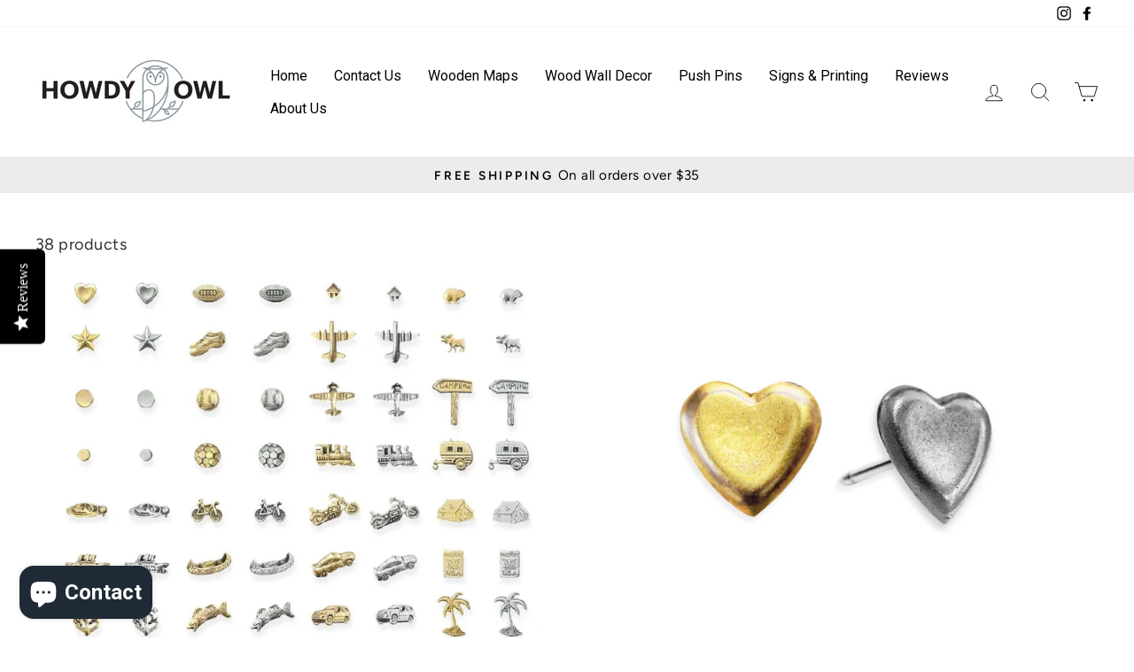

--- FILE ---
content_type: text/html; charset=utf-8
request_url: https://howdyowl.com/collections/decorative-push-pins-solid-metal-travel-map-cork-board
body_size: 36837
content:
<!doctype html>
<html class="no-js" lang="en" dir="ltr">
<head>
  <script src="//d1liekpayvooaz.cloudfront.net/apps/customizery/customizery.js?shop=howdy-owl.myshopify.com"></script>

  <meta name="google-site-verification" content="gXgW2wb3gtJRMxMPIqU29xF9Lkcqnsy_MWKH24zfDjM" />
  <meta charset="utf-8">
  <meta http-equiv="X-UA-Compatible" content="IE=edge,chrome=1">
  <meta name="viewport" content="width=device-width,initial-scale=1">
  <meta name="theme-color" content="#111111">
  <link rel="canonical" href="https://howdyowl.com/collections/decorative-push-pins-solid-metal-travel-map-cork-board">
  <link rel="preconnect" href="https://cdn.shopify.com">
  <link rel="preconnect" href="https://fonts.shopifycdn.com">
  <link rel="dns-prefetch" href="https://productreviews.shopifycdn.com">
  <link rel="dns-prefetch" href="https://ajax.googleapis.com">
  <link rel="dns-prefetch" href="https://maps.googleapis.com">
  <link rel="dns-prefetch" href="https://maps.gstatic.com"><link rel="shortcut icon" href="//howdyowl.com/cdn/shop/files/Favicon_32x32.jpg?v=1613777556" type="image/png" /><meta property="og:site_name" content="Howdy Owl">
  <meta property="og:url" content="https://howdyowl.com/collections/decorative-push-pins-solid-metal-travel-map-cork-board">
  <meta property="og:title" content="Push Pins - Solid Metal - Howdy Owl">
  <meta property="og:type" content="website">
  <meta property="og:description" content="Our solid metal decorative push pins are the perfect addition to any travel map. Not only are they practical for marking your past or future destinations, but they also add an element of style and charm to your wall decor. Made from high-quality metal, these pins are built to last and will securely hold your travel mem"><meta property="og:image" content="http://howdyowl.com/cdn/shop/collections/decorative-push-pins-solid-metal-howdy-owl-131879.jpg?v=1698844083">
    <meta property="og:image:secure_url" content="https://howdyowl.com/cdn/shop/collections/decorative-push-pins-solid-metal-howdy-owl-131879.jpg?v=1698844083">
    <meta property="og:image:width" content="3000">
    <meta property="og:image:height" content="3000"><meta name="twitter:site" content="@">
  <meta name="twitter:card" content="summary_large_image">
  <meta name="twitter:title" content="Push Pins - Solid Metal - Howdy Owl">
  <meta name="twitter:description" content="Our solid metal decorative push pins are the perfect addition to any travel map. Not only are they practical for marking your past or future destinations, but they also add an element of style and charm to your wall decor. Made from high-quality metal, these pins are built to last and will securely hold your travel mem">
<style data-shopify>
  @font-face {
  font-family: Figtree;
  font-weight: 400;
  font-style: normal;
  font-display: swap;
  src: url("//howdyowl.com/cdn/fonts/figtree/figtree_n4.3c0838aba1701047e60be6a99a1b0a40ce9b8419.woff2") format("woff2"),
       url("//howdyowl.com/cdn/fonts/figtree/figtree_n4.c0575d1db21fc3821f17fd6617d3dee552312137.woff") format("woff");
}


  @font-face {
  font-family: Figtree;
  font-weight: 600;
  font-style: normal;
  font-display: swap;
  src: url("//howdyowl.com/cdn/fonts/figtree/figtree_n6.9d1ea52bb49a0a86cfd1b0383d00f83d3fcc14de.woff2") format("woff2"),
       url("//howdyowl.com/cdn/fonts/figtree/figtree_n6.f0fcdea525a0e47b2ae4ab645832a8e8a96d31d3.woff") format("woff");
}

  @font-face {
  font-family: Figtree;
  font-weight: 400;
  font-style: italic;
  font-display: swap;
  src: url("//howdyowl.com/cdn/fonts/figtree/figtree_i4.89f7a4275c064845c304a4cf8a4a586060656db2.woff2") format("woff2"),
       url("//howdyowl.com/cdn/fonts/figtree/figtree_i4.6f955aaaafc55a22ffc1f32ecf3756859a5ad3e2.woff") format("woff");
}

  @font-face {
  font-family: Figtree;
  font-weight: 600;
  font-style: italic;
  font-display: swap;
  src: url("//howdyowl.com/cdn/fonts/figtree/figtree_i6.702baae75738b446cfbed6ac0d60cab7b21e61ba.woff2") format("woff2"),
       url("//howdyowl.com/cdn/fonts/figtree/figtree_i6.6b8dc40d16c9905d29525156e284509f871ce8f9.woff") format("woff");
}

</style><link href="//howdyowl.com/cdn/shop/t/13/assets/theme.css?v=120208068357369400701698590201" rel="stylesheet" type="text/css" media="all" />
<style data-shopify>:root {
    --typeHeaderPrimary: "system_ui";
    --typeHeaderFallback: -apple-system, 'Segoe UI', Roboto, 'Helvetica Neue', 'Noto Sans', 'Liberation Sans', Arial, sans-serif, 'Apple Color Emoji', 'Segoe UI Emoji', 'Segoe UI Symbol', 'Noto Color Emoji';
    --typeHeaderSize: 36px;
    --typeHeaderWeight: 400;
    --typeHeaderLineHeight: 1.4;
    --typeHeaderSpacing: 0.0em;

    --typeBasePrimary:Figtree;
    --typeBaseFallback:sans-serif;
    --typeBaseSize: 18px;
    --typeBaseWeight: 400;
    --typeBaseSpacing: 0.025em;
    --typeBaseLineHeight: 1.4;

    --typeCollectionTitle: 19px;

    --iconWeight: 2px;
    --iconLinecaps: round;

    
      --buttonRadius: 3px;
    

    --colorGridOverlayOpacity: 0.1;
  }

  .placeholder-content {
    background-image: linear-gradient(100deg, #ffffff 40%, #f7f7f7 63%, #ffffff 79%);
  }</style><script>
    document.documentElement.className = document.documentElement.className.replace('no-js', 'js');

    window.theme = window.theme || {};
    theme.routes = {
      home: "/",
      cart: "/cart.js",
      cartPage: "/cart",
      cartAdd: "/cart/add.js",
      cartChange: "/cart/change.js"
    };
    theme.strings = {
      soldOut: "Sold Out",
      unavailable: "Unavailable",
      inStockLabel: "In stock, ready to ship",
      stockLabel: "Low stock - [count] items left",
      willNotShipUntil: "Ready to ship [date]",
      willBeInStockAfter: "Back in stock [date]",
      waitingForStock: "Inventory on the way",
      savePrice: "Save [saved_amount]",
      cartEmpty: "Your cart is currently empty.",
      cartTermsConfirmation: "You must agree with the terms and conditions of sales to check out",
      searchCollections: "Collections:",
      searchPages: "Pages:",
      searchArticles: "Articles:"
    };
    theme.settings = {
      dynamicVariantsEnable: true,
      cartType: "drawer",
      isCustomerTemplate: false,
      moneyFormat: "$ {{amount}}",
      saveType: "dollar",
      productImageSize: "natural",
      productImageCover: false,
      predictiveSearch: true,
      predictiveSearchType: "product,article,page,collection",
      quickView: false,
      themeName: 'Impulse',
      themeVersion: "5.0.1"
    };
  </script>

  <script>window.performance && window.performance.mark && window.performance.mark('shopify.content_for_header.start');</script><meta name="facebook-domain-verification" content="04uiukr6dovfj13o1rdugyxibveq3u">
<meta name="facebook-domain-verification" content="bdnc9fco4z18f835c7ex8vhun4cj1s">
<meta name="facebook-domain-verification" content="ztkwd21vlvoj87xsj11tqnfnrrucr3">
<meta name="facebook-domain-verification" content="bgiwjf5kugml4rhsihnohficwscac1">
<meta name="google-site-verification" content="GgPzSp4MJnG0LXWrxVd_TMPUhVbuQg_0LDwFTBrm-9w">
<meta name="google-site-verification" content="SCMgmwI1zML6aiEY3Wl3AgXbNiMroOLHomofW2ovP7o">
<meta id="shopify-digital-wallet" name="shopify-digital-wallet" content="/12471863/digital_wallets/dialog">
<meta name="shopify-checkout-api-token" content="71488bcbb4bf84a175c63be046e73e91">
<meta id="in-context-paypal-metadata" data-shop-id="12471863" data-venmo-supported="false" data-environment="production" data-locale="en_US" data-paypal-v4="true" data-currency="USD">
<link rel="alternate" type="application/atom+xml" title="Feed" href="/collections/decorative-push-pins-solid-metal-travel-map-cork-board.atom" />
<link rel="alternate" type="application/json+oembed" href="https://howdyowl.com/collections/decorative-push-pins-solid-metal-travel-map-cork-board.oembed">
<script async="async" src="/checkouts/internal/preloads.js?locale=en-US"></script>
<link rel="preconnect" href="https://shop.app" crossorigin="anonymous">
<script async="async" src="https://shop.app/checkouts/internal/preloads.js?locale=en-US&shop_id=12471863" crossorigin="anonymous"></script>
<script id="apple-pay-shop-capabilities" type="application/json">{"shopId":12471863,"countryCode":"US","currencyCode":"USD","merchantCapabilities":["supports3DS"],"merchantId":"gid:\/\/shopify\/Shop\/12471863","merchantName":"Howdy Owl","requiredBillingContactFields":["postalAddress","email"],"requiredShippingContactFields":["postalAddress","email"],"shippingType":"shipping","supportedNetworks":["visa","masterCard","amex","discover","elo","jcb"],"total":{"type":"pending","label":"Howdy Owl","amount":"1.00"},"shopifyPaymentsEnabled":true,"supportsSubscriptions":true}</script>
<script id="shopify-features" type="application/json">{"accessToken":"71488bcbb4bf84a175c63be046e73e91","betas":["rich-media-storefront-analytics"],"domain":"howdyowl.com","predictiveSearch":true,"shopId":12471863,"locale":"en"}</script>
<script>var Shopify = Shopify || {};
Shopify.shop = "howdy-owl.myshopify.com";
Shopify.locale = "en";
Shopify.currency = {"active":"USD","rate":"1.0"};
Shopify.country = "US";
Shopify.theme = {"name":"Impulse 3.2 (3\/11) with Installments message","id":121924583502,"schema_name":"Impulse","schema_version":"5.0.1","theme_store_id":857,"role":"main"};
Shopify.theme.handle = "null";
Shopify.theme.style = {"id":null,"handle":null};
Shopify.cdnHost = "howdyowl.com/cdn";
Shopify.routes = Shopify.routes || {};
Shopify.routes.root = "/";</script>
<script type="module">!function(o){(o.Shopify=o.Shopify||{}).modules=!0}(window);</script>
<script>!function(o){function n(){var o=[];function n(){o.push(Array.prototype.slice.apply(arguments))}return n.q=o,n}var t=o.Shopify=o.Shopify||{};t.loadFeatures=n(),t.autoloadFeatures=n()}(window);</script>
<script>
  window.ShopifyPay = window.ShopifyPay || {};
  window.ShopifyPay.apiHost = "shop.app\/pay";
  window.ShopifyPay.redirectState = null;
</script>
<script id="shop-js-analytics" type="application/json">{"pageType":"collection"}</script>
<script defer="defer" async type="module" src="//howdyowl.com/cdn/shopifycloud/shop-js/modules/v2/client.init-shop-cart-sync_BN7fPSNr.en.esm.js"></script>
<script defer="defer" async type="module" src="//howdyowl.com/cdn/shopifycloud/shop-js/modules/v2/chunk.common_Cbph3Kss.esm.js"></script>
<script defer="defer" async type="module" src="//howdyowl.com/cdn/shopifycloud/shop-js/modules/v2/chunk.modal_DKumMAJ1.esm.js"></script>
<script type="module">
  await import("//howdyowl.com/cdn/shopifycloud/shop-js/modules/v2/client.init-shop-cart-sync_BN7fPSNr.en.esm.js");
await import("//howdyowl.com/cdn/shopifycloud/shop-js/modules/v2/chunk.common_Cbph3Kss.esm.js");
await import("//howdyowl.com/cdn/shopifycloud/shop-js/modules/v2/chunk.modal_DKumMAJ1.esm.js");

  window.Shopify.SignInWithShop?.initShopCartSync?.({"fedCMEnabled":true,"windoidEnabled":true});

</script>
<script>
  window.Shopify = window.Shopify || {};
  if (!window.Shopify.featureAssets) window.Shopify.featureAssets = {};
  window.Shopify.featureAssets['shop-js'] = {"shop-cart-sync":["modules/v2/client.shop-cart-sync_CJVUk8Jm.en.esm.js","modules/v2/chunk.common_Cbph3Kss.esm.js","modules/v2/chunk.modal_DKumMAJ1.esm.js"],"init-fed-cm":["modules/v2/client.init-fed-cm_7Fvt41F4.en.esm.js","modules/v2/chunk.common_Cbph3Kss.esm.js","modules/v2/chunk.modal_DKumMAJ1.esm.js"],"init-shop-email-lookup-coordinator":["modules/v2/client.init-shop-email-lookup-coordinator_Cc088_bR.en.esm.js","modules/v2/chunk.common_Cbph3Kss.esm.js","modules/v2/chunk.modal_DKumMAJ1.esm.js"],"init-windoid":["modules/v2/client.init-windoid_hPopwJRj.en.esm.js","modules/v2/chunk.common_Cbph3Kss.esm.js","modules/v2/chunk.modal_DKumMAJ1.esm.js"],"shop-button":["modules/v2/client.shop-button_B0jaPSNF.en.esm.js","modules/v2/chunk.common_Cbph3Kss.esm.js","modules/v2/chunk.modal_DKumMAJ1.esm.js"],"shop-cash-offers":["modules/v2/client.shop-cash-offers_DPIskqss.en.esm.js","modules/v2/chunk.common_Cbph3Kss.esm.js","modules/v2/chunk.modal_DKumMAJ1.esm.js"],"shop-toast-manager":["modules/v2/client.shop-toast-manager_CK7RT69O.en.esm.js","modules/v2/chunk.common_Cbph3Kss.esm.js","modules/v2/chunk.modal_DKumMAJ1.esm.js"],"init-shop-cart-sync":["modules/v2/client.init-shop-cart-sync_BN7fPSNr.en.esm.js","modules/v2/chunk.common_Cbph3Kss.esm.js","modules/v2/chunk.modal_DKumMAJ1.esm.js"],"init-customer-accounts-sign-up":["modules/v2/client.init-customer-accounts-sign-up_CfPf4CXf.en.esm.js","modules/v2/client.shop-login-button_DeIztwXF.en.esm.js","modules/v2/chunk.common_Cbph3Kss.esm.js","modules/v2/chunk.modal_DKumMAJ1.esm.js"],"pay-button":["modules/v2/client.pay-button_CgIwFSYN.en.esm.js","modules/v2/chunk.common_Cbph3Kss.esm.js","modules/v2/chunk.modal_DKumMAJ1.esm.js"],"init-customer-accounts":["modules/v2/client.init-customer-accounts_DQ3x16JI.en.esm.js","modules/v2/client.shop-login-button_DeIztwXF.en.esm.js","modules/v2/chunk.common_Cbph3Kss.esm.js","modules/v2/chunk.modal_DKumMAJ1.esm.js"],"avatar":["modules/v2/client.avatar_BTnouDA3.en.esm.js"],"init-shop-for-new-customer-accounts":["modules/v2/client.init-shop-for-new-customer-accounts_CsZy_esa.en.esm.js","modules/v2/client.shop-login-button_DeIztwXF.en.esm.js","modules/v2/chunk.common_Cbph3Kss.esm.js","modules/v2/chunk.modal_DKumMAJ1.esm.js"],"shop-follow-button":["modules/v2/client.shop-follow-button_BRMJjgGd.en.esm.js","modules/v2/chunk.common_Cbph3Kss.esm.js","modules/v2/chunk.modal_DKumMAJ1.esm.js"],"checkout-modal":["modules/v2/client.checkout-modal_B9Drz_yf.en.esm.js","modules/v2/chunk.common_Cbph3Kss.esm.js","modules/v2/chunk.modal_DKumMAJ1.esm.js"],"shop-login-button":["modules/v2/client.shop-login-button_DeIztwXF.en.esm.js","modules/v2/chunk.common_Cbph3Kss.esm.js","modules/v2/chunk.modal_DKumMAJ1.esm.js"],"lead-capture":["modules/v2/client.lead-capture_DXYzFM3R.en.esm.js","modules/v2/chunk.common_Cbph3Kss.esm.js","modules/v2/chunk.modal_DKumMAJ1.esm.js"],"shop-login":["modules/v2/client.shop-login_CA5pJqmO.en.esm.js","modules/v2/chunk.common_Cbph3Kss.esm.js","modules/v2/chunk.modal_DKumMAJ1.esm.js"],"payment-terms":["modules/v2/client.payment-terms_BxzfvcZJ.en.esm.js","modules/v2/chunk.common_Cbph3Kss.esm.js","modules/v2/chunk.modal_DKumMAJ1.esm.js"]};
</script>
<script>(function() {
  var isLoaded = false;
  function asyncLoad() {
    if (isLoaded) return;
    isLoaded = true;
    var urls = ["\/\/d1liekpayvooaz.cloudfront.net\/apps\/customizery\/customizery.js?shop=howdy-owl.myshopify.com","\/\/staticw2.yotpo.com\/080QpTgHvAtRYTEuEbo4IUhO3pSAFJxhLg7u5T7C\/widget.js?shop=howdy-owl.myshopify.com","https:\/\/static.klaviyo.com\/onsite\/js\/klaviyo.js?company_id=WujgdL\u0026shop=howdy-owl.myshopify.com","https:\/\/static.klaviyo.com\/onsite\/js\/klaviyo.js?company_id=WujgdL\u0026shop=howdy-owl.myshopify.com","\/\/cdn.shopify.com\/proxy\/078de68bc89c58ae6c169a29b156f7db98e641e004be3d06a295d8f7f3018101\/forms-akamai.smsbump.com\/621875\/form_186662.js?ver=1715808397\u0026shop=howdy-owl.myshopify.com\u0026sp-cache-control=cHVibGljLCBtYXgtYWdlPTkwMA","\/\/cdn.shopify.com\/proxy\/cdf95192be264328190c016376cc4602c2c7908d799d1ba145797af31a92f108\/shopify-script-tags.s3.eu-west-1.amazonaws.com\/smartseo\/instantpage.js?shop=howdy-owl.myshopify.com\u0026sp-cache-control=cHVibGljLCBtYXgtYWdlPTkwMA","\/\/d1liekpayvooaz.cloudfront.net\/apps\/uploadery\/uploadery.js?shop=howdy-owl.myshopify.com","https:\/\/cdn.hextom.com\/js\/freeshippingbar.js?shop=howdy-owl.myshopify.com"];
    for (var i = 0; i < urls.length; i++) {
      var s = document.createElement('script');
      s.type = 'text/javascript';
      s.async = true;
      s.src = urls[i];
      var x = document.getElementsByTagName('script')[0];
      x.parentNode.insertBefore(s, x);
    }
  };
  if(window.attachEvent) {
    window.attachEvent('onload', asyncLoad);
  } else {
    window.addEventListener('load', asyncLoad, false);
  }
})();</script>
<script id="__st">var __st={"a":12471863,"offset":-21600,"reqid":"d48de5f2-c4e1-4f8a-bdd3-c4984b5ccef9-1769847546","pageurl":"howdyowl.com\/collections\/decorative-push-pins-solid-metal-travel-map-cork-board","u":"760956338c2d","p":"collection","rtyp":"collection","rid":4358930444};</script>
<script>window.ShopifyPaypalV4VisibilityTracking = true;</script>
<script id="captcha-bootstrap">!function(){'use strict';const t='contact',e='account',n='new_comment',o=[[t,t],['blogs',n],['comments',n],[t,'customer']],c=[[e,'customer_login'],[e,'guest_login'],[e,'recover_customer_password'],[e,'create_customer']],r=t=>t.map((([t,e])=>`form[action*='/${t}']:not([data-nocaptcha='true']) input[name='form_type'][value='${e}']`)).join(','),a=t=>()=>t?[...document.querySelectorAll(t)].map((t=>t.form)):[];function s(){const t=[...o],e=r(t);return a(e)}const i='password',u='form_key',d=['recaptcha-v3-token','g-recaptcha-response','h-captcha-response',i],f=()=>{try{return window.sessionStorage}catch{return}},m='__shopify_v',_=t=>t.elements[u];function p(t,e,n=!1){try{const o=window.sessionStorage,c=JSON.parse(o.getItem(e)),{data:r}=function(t){const{data:e,action:n}=t;return t[m]||n?{data:e,action:n}:{data:t,action:n}}(c);for(const[e,n]of Object.entries(r))t.elements[e]&&(t.elements[e].value=n);n&&o.removeItem(e)}catch(o){console.error('form repopulation failed',{error:o})}}const l='form_type',E='cptcha';function T(t){t.dataset[E]=!0}const w=window,h=w.document,L='Shopify',v='ce_forms',y='captcha';let A=!1;((t,e)=>{const n=(g='f06e6c50-85a8-45c8-87d0-21a2b65856fe',I='https://cdn.shopify.com/shopifycloud/storefront-forms-hcaptcha/ce_storefront_forms_captcha_hcaptcha.v1.5.2.iife.js',D={infoText:'Protected by hCaptcha',privacyText:'Privacy',termsText:'Terms'},(t,e,n)=>{const o=w[L][v],c=o.bindForm;if(c)return c(t,g,e,D).then(n);var r;o.q.push([[t,g,e,D],n]),r=I,A||(h.body.append(Object.assign(h.createElement('script'),{id:'captcha-provider',async:!0,src:r})),A=!0)});var g,I,D;w[L]=w[L]||{},w[L][v]=w[L][v]||{},w[L][v].q=[],w[L][y]=w[L][y]||{},w[L][y].protect=function(t,e){n(t,void 0,e),T(t)},Object.freeze(w[L][y]),function(t,e,n,w,h,L){const[v,y,A,g]=function(t,e,n){const i=e?o:[],u=t?c:[],d=[...i,...u],f=r(d),m=r(i),_=r(d.filter((([t,e])=>n.includes(e))));return[a(f),a(m),a(_),s()]}(w,h,L),I=t=>{const e=t.target;return e instanceof HTMLFormElement?e:e&&e.form},D=t=>v().includes(t);t.addEventListener('submit',(t=>{const e=I(t);if(!e)return;const n=D(e)&&!e.dataset.hcaptchaBound&&!e.dataset.recaptchaBound,o=_(e),c=g().includes(e)&&(!o||!o.value);(n||c)&&t.preventDefault(),c&&!n&&(function(t){try{if(!f())return;!function(t){const e=f();if(!e)return;const n=_(t);if(!n)return;const o=n.value;o&&e.removeItem(o)}(t);const e=Array.from(Array(32),(()=>Math.random().toString(36)[2])).join('');!function(t,e){_(t)||t.append(Object.assign(document.createElement('input'),{type:'hidden',name:u})),t.elements[u].value=e}(t,e),function(t,e){const n=f();if(!n)return;const o=[...t.querySelectorAll(`input[type='${i}']`)].map((({name:t})=>t)),c=[...d,...o],r={};for(const[a,s]of new FormData(t).entries())c.includes(a)||(r[a]=s);n.setItem(e,JSON.stringify({[m]:1,action:t.action,data:r}))}(t,e)}catch(e){console.error('failed to persist form',e)}}(e),e.submit())}));const S=(t,e)=>{t&&!t.dataset[E]&&(n(t,e.some((e=>e===t))),T(t))};for(const o of['focusin','change'])t.addEventListener(o,(t=>{const e=I(t);D(e)&&S(e,y())}));const B=e.get('form_key'),M=e.get(l),P=B&&M;t.addEventListener('DOMContentLoaded',(()=>{const t=y();if(P)for(const e of t)e.elements[l].value===M&&p(e,B);[...new Set([...A(),...v().filter((t=>'true'===t.dataset.shopifyCaptcha))])].forEach((e=>S(e,t)))}))}(h,new URLSearchParams(w.location.search),n,t,e,['guest_login'])})(!0,!0)}();</script>
<script integrity="sha256-4kQ18oKyAcykRKYeNunJcIwy7WH5gtpwJnB7kiuLZ1E=" data-source-attribution="shopify.loadfeatures" defer="defer" src="//howdyowl.com/cdn/shopifycloud/storefront/assets/storefront/load_feature-a0a9edcb.js" crossorigin="anonymous"></script>
<script crossorigin="anonymous" defer="defer" src="//howdyowl.com/cdn/shopifycloud/storefront/assets/shopify_pay/storefront-65b4c6d7.js?v=20250812"></script>
<script data-source-attribution="shopify.dynamic_checkout.dynamic.init">var Shopify=Shopify||{};Shopify.PaymentButton=Shopify.PaymentButton||{isStorefrontPortableWallets:!0,init:function(){window.Shopify.PaymentButton.init=function(){};var t=document.createElement("script");t.src="https://howdyowl.com/cdn/shopifycloud/portable-wallets/latest/portable-wallets.en.js",t.type="module",document.head.appendChild(t)}};
</script>
<script data-source-attribution="shopify.dynamic_checkout.buyer_consent">
  function portableWalletsHideBuyerConsent(e){var t=document.getElementById("shopify-buyer-consent"),n=document.getElementById("shopify-subscription-policy-button");t&&n&&(t.classList.add("hidden"),t.setAttribute("aria-hidden","true"),n.removeEventListener("click",e))}function portableWalletsShowBuyerConsent(e){var t=document.getElementById("shopify-buyer-consent"),n=document.getElementById("shopify-subscription-policy-button");t&&n&&(t.classList.remove("hidden"),t.removeAttribute("aria-hidden"),n.addEventListener("click",e))}window.Shopify?.PaymentButton&&(window.Shopify.PaymentButton.hideBuyerConsent=portableWalletsHideBuyerConsent,window.Shopify.PaymentButton.showBuyerConsent=portableWalletsShowBuyerConsent);
</script>
<script data-source-attribution="shopify.dynamic_checkout.cart.bootstrap">document.addEventListener("DOMContentLoaded",(function(){function t(){return document.querySelector("shopify-accelerated-checkout-cart, shopify-accelerated-checkout")}if(t())Shopify.PaymentButton.init();else{new MutationObserver((function(e,n){t()&&(Shopify.PaymentButton.init(),n.disconnect())})).observe(document.body,{childList:!0,subtree:!0})}}));
</script>
<link id="shopify-accelerated-checkout-styles" rel="stylesheet" media="screen" href="https://howdyowl.com/cdn/shopifycloud/portable-wallets/latest/accelerated-checkout-backwards-compat.css" crossorigin="anonymous">
<style id="shopify-accelerated-checkout-cart">
        #shopify-buyer-consent {
  margin-top: 1em;
  display: inline-block;
  width: 100%;
}

#shopify-buyer-consent.hidden {
  display: none;
}

#shopify-subscription-policy-button {
  background: none;
  border: none;
  padding: 0;
  text-decoration: underline;
  font-size: inherit;
  cursor: pointer;
}

#shopify-subscription-policy-button::before {
  box-shadow: none;
}

      </style>

<script>window.performance && window.performance.mark && window.performance.mark('shopify.content_for_header.end');</script>

  <script src="//howdyowl.com/cdn/shop/t/13/assets/vendor-scripts-v10.js" defer="defer"></script><script src="//howdyowl.com/cdn/shop/t/13/assets/theme.min.js?v=126415016388084158111651434162" defer="defer"></script><!-- Google Webmaster Tools Site Verification -->
<meta name="google-site-verification" content="GgPzSp4MJnG0LXWrxVd_TMPUhVbuQg_0LDwFTBrm-9w" />
<!-- BEGIN app block: shopify://apps/smart-seo/blocks/smartseo/7b0a6064-ca2e-4392-9a1d-8c43c942357b --><meta name="smart-seo-integrated" content="true" /><!-- metatagsSavedToSEOFields: false --><!-- BEGIN app snippet: smartseo.custom.schemas.jsonld --><!-- END app snippet --><!-- BEGIN app snippet: smartseo.collection.metatags --><!-- collection_seo_template_metafield:  --><title>Push Pins - Solid Metal - Howdy Owl</title>
<meta name="description" content="Our solid metal decorative push pins are the perfect addition to any travel map. Not only are they practical for marking your past or future destinations, but they also add an element of style and charm to your wall decor. Made from high-quality metal, these pins are built to last and will securely hold your travel mem" />
<meta name="smartseo-timestamp" content="0" /><!-- END app snippet --><!-- BEGIN app snippet: smartseo.collection.jsonld -->
<!--JSON-LD data generated by Smart SEO--><script type="application/ld+json">{"@context":"https://schema.org","@type":"ItemList","name":"Push Pins - Solid Metal - Howdy Owl","url":"https://howdyowl.com/collections/decorative-push-pins-solid-metal-travel-map-cork-board","description":"Our solid metal decorative push pins are the perfect addition to any travel map. Not only are they practical for marking your past or future destinations, but they also add an element of style and charm to your wall decor. Made from high-quality metal, these pins are built to last and will secure...","image":"https://howdyowl.com/cdn/shop/collections/decorative-push-pins-solid-metal-howdy-owl-131879.jpg?v=1698844083","mainEntityOfPage":{"@type":"CollectionPage","@id":"https://howdyowl.com/collections/decorative-push-pins-solid-metal-travel-map-cork-board"},"itemListElement":[{"@type":"ListItem","position":1,"url":"https://howdyowl.com/products/combination-solid-metal-decorative-push-pins"},{"@type":"ListItem","position":2,"url":"https://howdyowl.com/products/gold-heart-push-pins"},{"@type":"ListItem","position":3,"url":"https://howdyowl.com/products/house-push-pins"},{"@type":"ListItem","position":4,"url":"https://howdyowl.com/products/flat-circle-push-pins"},{"@type":"ListItem","position":5,"url":"https://howdyowl.com/products/baseball-push-pins"},{"@type":"ListItem","position":6,"url":"https://howdyowl.com/products/motorcycle-push-pins"},{"@type":"ListItem","position":7,"url":"https://howdyowl.com/products/wooden-sphere-push-pins-bulk-pricing"},{"@type":"ListItem","position":8,"url":"https://howdyowl.com/products/copy-of-gold-airplane-push-pins"},{"@type":"ListItem","position":9,"url":"https://howdyowl.com/products/star-push-pins"},{"@type":"ListItem","position":10,"url":"https://howdyowl.com/products/running-shoes-push-pin"},{"@type":"ListItem","position":11,"url":"https://howdyowl.com/products/football-push-pins-1"},{"@type":"ListItem","position":12,"url":"https://howdyowl.com/products/basketball-push-pins"},{"@type":"ListItem","position":13,"url":"https://howdyowl.com/products/soccer-push-pins"},{"@type":"ListItem","position":14,"url":"https://howdyowl.com/products/dome-circle-push-pins"},{"@type":"ListItem","position":15,"url":"https://howdyowl.com/products/bicycle-push-pins"},{"@type":"ListItem","position":16,"url":"https://howdyowl.com/products/motorboat-push-pins"},{"@type":"ListItem","position":17,"url":"https://howdyowl.com/products/camper-trailer-push-pins"},{"@type":"ListItem","position":18,"url":"https://howdyowl.com/products/camp-sign-push-pins"},{"@type":"ListItem","position":19,"url":"https://howdyowl.com/products/car-push-pins"},{"@type":"ListItem","position":20,"url":"https://howdyowl.com/products/suv-push-pins"},{"@type":"ListItem","position":21,"url":"https://howdyowl.com/products/fish-push-pins-1"},{"@type":"ListItem","position":22,"url":"https://howdyowl.com/products/anchor-push-pins"},{"@type":"ListItem","position":23,"url":"https://howdyowl.com/products/passenger-airplane-push-pins"},{"@type":"ListItem","position":24,"url":"https://howdyowl.com/products/prop-plane-push-pins"},{"@type":"ListItem","position":25,"url":"https://howdyowl.com/products/9mm-bullet-push-pin"},{"@type":"ListItem","position":26,"url":"https://howdyowl.com/products/palm-tree-push-pins"},{"@type":"ListItem","position":27,"url":"https://howdyowl.com/products/cruise-ship-push-pins"},{"@type":"ListItem","position":28,"url":"https://howdyowl.com/products/gold-train-push-pins"},{"@type":"ListItem","position":29,"url":"https://howdyowl.com/products/passport-push-pins"},{"@type":"ListItem","position":30,"url":"https://howdyowl.com/products/moose-push-pins"},{"@type":"ListItem","position":31,"url":"https://howdyowl.com/products/bear-push-pins"},{"@type":"ListItem","position":32,"url":"https://howdyowl.com/products/canoe-push-pins"},{"@type":"ListItem","position":33,"url":"https://howdyowl.com/products/cactus-push-pins"},{"@type":"ListItem","position":34,"url":"https://howdyowl.com/products/traditional-wooden-push-pins-bulk-pricing"},{"@type":"ListItem","position":35,"url":"https://howdyowl.com/products/clear-sphere-push-pins-bulk-pricing"},{"@type":"ListItem","position":36,"url":"https://howdyowl.com/products/large-flat-circle-push-pins"},{"@type":"ListItem","position":37,"url":"https://howdyowl.com/products/golfer-push-pin-solid-metal"},{"@type":"ListItem","position":38,"url":"https://howdyowl.com/products/golf-bag-push-pin-solid-metal"}]}</script><!-- END app snippet --><!-- BEGIN app snippet: smartseo.no.index -->





<!-- END app snippet --><!-- BEGIN app snippet: smartseo.breadcrumbs.jsonld --><!--JSON-LD data generated by Smart SEO-->
<script type="application/ld+json">
    {
        "@context": "https://schema.org",
        "@type": "BreadcrumbList",
        "itemListElement": [
            {
                "@type": "ListItem",
                "position": 1,
                "item": {
                    "@type": "Website",
                    "@id": "https://howdyowl.com",
                    "name": "Home"
                }
            },
            {
                "@type": "ListItem",
                "position": 2,
                "item": {
                    "@type": "CollectionPage",
                    "@id": "https://howdyowl.com/collections/decorative-push-pins-solid-metal-travel-map-cork-board",
                    "name": "Push Pins - Solid Metal - Howdy Owl"
                }
            }
        ]
    }
</script><!-- END app snippet --><!-- END app block --><!-- BEGIN app block: shopify://apps/go-product-page-gallery-zoom/blocks/app-embed/00e2bd89-9dbb-4f36-8a7f-03768835bc78 -->

<!-- END app block --><!-- BEGIN app block: shopify://apps/yotpo-product-reviews/blocks/settings/eb7dfd7d-db44-4334-bc49-c893b51b36cf -->


<script type="text/javascript">
  (function e(){var e=document.createElement("script");
  e.type="text/javascript",e.async=true,
  e.src="//staticw2.yotpo.com//widget.js?lang=en";
  var t=document.getElementsByTagName("script")[0];
  t.parentNode.insertBefore(e,t)})();
</script>



  
<!-- END app block --><script src="https://cdn.shopify.com/extensions/e8878072-2f6b-4e89-8082-94b04320908d/inbox-1254/assets/inbox-chat-loader.js" type="text/javascript" defer="defer"></script>
<link href="https://monorail-edge.shopifysvc.com" rel="dns-prefetch">
<script>(function(){if ("sendBeacon" in navigator && "performance" in window) {try {var session_token_from_headers = performance.getEntriesByType('navigation')[0].serverTiming.find(x => x.name == '_s').description;} catch {var session_token_from_headers = undefined;}var session_cookie_matches = document.cookie.match(/_shopify_s=([^;]*)/);var session_token_from_cookie = session_cookie_matches && session_cookie_matches.length === 2 ? session_cookie_matches[1] : "";var session_token = session_token_from_headers || session_token_from_cookie || "";function handle_abandonment_event(e) {var entries = performance.getEntries().filter(function(entry) {return /monorail-edge.shopifysvc.com/.test(entry.name);});if (!window.abandonment_tracked && entries.length === 0) {window.abandonment_tracked = true;var currentMs = Date.now();var navigation_start = performance.timing.navigationStart;var payload = {shop_id: 12471863,url: window.location.href,navigation_start,duration: currentMs - navigation_start,session_token,page_type: "collection"};window.navigator.sendBeacon("https://monorail-edge.shopifysvc.com/v1/produce", JSON.stringify({schema_id: "online_store_buyer_site_abandonment/1.1",payload: payload,metadata: {event_created_at_ms: currentMs,event_sent_at_ms: currentMs}}));}}window.addEventListener('pagehide', handle_abandonment_event);}}());</script>
<script id="web-pixels-manager-setup">(function e(e,d,r,n,o){if(void 0===o&&(o={}),!Boolean(null===(a=null===(i=window.Shopify)||void 0===i?void 0:i.analytics)||void 0===a?void 0:a.replayQueue)){var i,a;window.Shopify=window.Shopify||{};var t=window.Shopify;t.analytics=t.analytics||{};var s=t.analytics;s.replayQueue=[],s.publish=function(e,d,r){return s.replayQueue.push([e,d,r]),!0};try{self.performance.mark("wpm:start")}catch(e){}var l=function(){var e={modern:/Edge?\/(1{2}[4-9]|1[2-9]\d|[2-9]\d{2}|\d{4,})\.\d+(\.\d+|)|Firefox\/(1{2}[4-9]|1[2-9]\d|[2-9]\d{2}|\d{4,})\.\d+(\.\d+|)|Chrom(ium|e)\/(9{2}|\d{3,})\.\d+(\.\d+|)|(Maci|X1{2}).+ Version\/(15\.\d+|(1[6-9]|[2-9]\d|\d{3,})\.\d+)([,.]\d+|)( \(\w+\)|)( Mobile\/\w+|) Safari\/|Chrome.+OPR\/(9{2}|\d{3,})\.\d+\.\d+|(CPU[ +]OS|iPhone[ +]OS|CPU[ +]iPhone|CPU IPhone OS|CPU iPad OS)[ +]+(15[._]\d+|(1[6-9]|[2-9]\d|\d{3,})[._]\d+)([._]\d+|)|Android:?[ /-](13[3-9]|1[4-9]\d|[2-9]\d{2}|\d{4,})(\.\d+|)(\.\d+|)|Android.+Firefox\/(13[5-9]|1[4-9]\d|[2-9]\d{2}|\d{4,})\.\d+(\.\d+|)|Android.+Chrom(ium|e)\/(13[3-9]|1[4-9]\d|[2-9]\d{2}|\d{4,})\.\d+(\.\d+|)|SamsungBrowser\/([2-9]\d|\d{3,})\.\d+/,legacy:/Edge?\/(1[6-9]|[2-9]\d|\d{3,})\.\d+(\.\d+|)|Firefox\/(5[4-9]|[6-9]\d|\d{3,})\.\d+(\.\d+|)|Chrom(ium|e)\/(5[1-9]|[6-9]\d|\d{3,})\.\d+(\.\d+|)([\d.]+$|.*Safari\/(?![\d.]+ Edge\/[\d.]+$))|(Maci|X1{2}).+ Version\/(10\.\d+|(1[1-9]|[2-9]\d|\d{3,})\.\d+)([,.]\d+|)( \(\w+\)|)( Mobile\/\w+|) Safari\/|Chrome.+OPR\/(3[89]|[4-9]\d|\d{3,})\.\d+\.\d+|(CPU[ +]OS|iPhone[ +]OS|CPU[ +]iPhone|CPU IPhone OS|CPU iPad OS)[ +]+(10[._]\d+|(1[1-9]|[2-9]\d|\d{3,})[._]\d+)([._]\d+|)|Android:?[ /-](13[3-9]|1[4-9]\d|[2-9]\d{2}|\d{4,})(\.\d+|)(\.\d+|)|Mobile Safari.+OPR\/([89]\d|\d{3,})\.\d+\.\d+|Android.+Firefox\/(13[5-9]|1[4-9]\d|[2-9]\d{2}|\d{4,})\.\d+(\.\d+|)|Android.+Chrom(ium|e)\/(13[3-9]|1[4-9]\d|[2-9]\d{2}|\d{4,})\.\d+(\.\d+|)|Android.+(UC? ?Browser|UCWEB|U3)[ /]?(15\.([5-9]|\d{2,})|(1[6-9]|[2-9]\d|\d{3,})\.\d+)\.\d+|SamsungBrowser\/(5\.\d+|([6-9]|\d{2,})\.\d+)|Android.+MQ{2}Browser\/(14(\.(9|\d{2,})|)|(1[5-9]|[2-9]\d|\d{3,})(\.\d+|))(\.\d+|)|K[Aa][Ii]OS\/(3\.\d+|([4-9]|\d{2,})\.\d+)(\.\d+|)/},d=e.modern,r=e.legacy,n=navigator.userAgent;return n.match(d)?"modern":n.match(r)?"legacy":"unknown"}(),u="modern"===l?"modern":"legacy",c=(null!=n?n:{modern:"",legacy:""})[u],f=function(e){return[e.baseUrl,"/wpm","/b",e.hashVersion,"modern"===e.buildTarget?"m":"l",".js"].join("")}({baseUrl:d,hashVersion:r,buildTarget:u}),m=function(e){var d=e.version,r=e.bundleTarget,n=e.surface,o=e.pageUrl,i=e.monorailEndpoint;return{emit:function(e){var a=e.status,t=e.errorMsg,s=(new Date).getTime(),l=JSON.stringify({metadata:{event_sent_at_ms:s},events:[{schema_id:"web_pixels_manager_load/3.1",payload:{version:d,bundle_target:r,page_url:o,status:a,surface:n,error_msg:t},metadata:{event_created_at_ms:s}}]});if(!i)return console&&console.warn&&console.warn("[Web Pixels Manager] No Monorail endpoint provided, skipping logging."),!1;try{return self.navigator.sendBeacon.bind(self.navigator)(i,l)}catch(e){}var u=new XMLHttpRequest;try{return u.open("POST",i,!0),u.setRequestHeader("Content-Type","text/plain"),u.send(l),!0}catch(e){return console&&console.warn&&console.warn("[Web Pixels Manager] Got an unhandled error while logging to Monorail."),!1}}}}({version:r,bundleTarget:l,surface:e.surface,pageUrl:self.location.href,monorailEndpoint:e.monorailEndpoint});try{o.browserTarget=l,function(e){var d=e.src,r=e.async,n=void 0===r||r,o=e.onload,i=e.onerror,a=e.sri,t=e.scriptDataAttributes,s=void 0===t?{}:t,l=document.createElement("script"),u=document.querySelector("head"),c=document.querySelector("body");if(l.async=n,l.src=d,a&&(l.integrity=a,l.crossOrigin="anonymous"),s)for(var f in s)if(Object.prototype.hasOwnProperty.call(s,f))try{l.dataset[f]=s[f]}catch(e){}if(o&&l.addEventListener("load",o),i&&l.addEventListener("error",i),u)u.appendChild(l);else{if(!c)throw new Error("Did not find a head or body element to append the script");c.appendChild(l)}}({src:f,async:!0,onload:function(){if(!function(){var e,d;return Boolean(null===(d=null===(e=window.Shopify)||void 0===e?void 0:e.analytics)||void 0===d?void 0:d.initialized)}()){var d=window.webPixelsManager.init(e)||void 0;if(d){var r=window.Shopify.analytics;r.replayQueue.forEach((function(e){var r=e[0],n=e[1],o=e[2];d.publishCustomEvent(r,n,o)})),r.replayQueue=[],r.publish=d.publishCustomEvent,r.visitor=d.visitor,r.initialized=!0}}},onerror:function(){return m.emit({status:"failed",errorMsg:"".concat(f," has failed to load")})},sri:function(e){var d=/^sha384-[A-Za-z0-9+/=]+$/;return"string"==typeof e&&d.test(e)}(c)?c:"",scriptDataAttributes:o}),m.emit({status:"loading"})}catch(e){m.emit({status:"failed",errorMsg:(null==e?void 0:e.message)||"Unknown error"})}}})({shopId: 12471863,storefrontBaseUrl: "https://howdyowl.com",extensionsBaseUrl: "https://extensions.shopifycdn.com/cdn/shopifycloud/web-pixels-manager",monorailEndpoint: "https://monorail-edge.shopifysvc.com/unstable/produce_batch",surface: "storefront-renderer",enabledBetaFlags: ["2dca8a86"],webPixelsConfigList: [{"id":"1738768700","configuration":"{\"yotpoStoreId\":\"080QpTgHvAtRYTEuEbo4IUhO3pSAFJxhLg7u5T7C\"}","eventPayloadVersion":"v1","runtimeContext":"STRICT","scriptVersion":"8bb37a256888599d9a3d57f0551d3859","type":"APP","apiClientId":70132,"privacyPurposes":["ANALYTICS","MARKETING","SALE_OF_DATA"],"dataSharingAdjustments":{"protectedCustomerApprovalScopes":["read_customer_address","read_customer_email","read_customer_name","read_customer_personal_data","read_customer_phone"]}},{"id":"839156028","configuration":"{\"config\":\"{\\\"pixel_id\\\":\\\"G-FZ65VSM3CH\\\",\\\"target_country\\\":\\\"US\\\",\\\"gtag_events\\\":[{\\\"type\\\":\\\"begin_checkout\\\",\\\"action_label\\\":\\\"G-FZ65VSM3CH\\\"},{\\\"type\\\":\\\"search\\\",\\\"action_label\\\":\\\"G-FZ65VSM3CH\\\"},{\\\"type\\\":\\\"view_item\\\",\\\"action_label\\\":[\\\"G-FZ65VSM3CH\\\",\\\"MC-6F55QVQWGN\\\"]},{\\\"type\\\":\\\"purchase\\\",\\\"action_label\\\":[\\\"G-FZ65VSM3CH\\\",\\\"MC-6F55QVQWGN\\\"]},{\\\"type\\\":\\\"page_view\\\",\\\"action_label\\\":[\\\"G-FZ65VSM3CH\\\",\\\"MC-6F55QVQWGN\\\"]},{\\\"type\\\":\\\"add_payment_info\\\",\\\"action_label\\\":\\\"G-FZ65VSM3CH\\\"},{\\\"type\\\":\\\"add_to_cart\\\",\\\"action_label\\\":\\\"G-FZ65VSM3CH\\\"}],\\\"enable_monitoring_mode\\\":false}\"}","eventPayloadVersion":"v1","runtimeContext":"OPEN","scriptVersion":"b2a88bafab3e21179ed38636efcd8a93","type":"APP","apiClientId":1780363,"privacyPurposes":[],"dataSharingAdjustments":{"protectedCustomerApprovalScopes":["read_customer_address","read_customer_email","read_customer_name","read_customer_personal_data","read_customer_phone"]}},{"id":"268894524","configuration":"{\"pixel_id\":\"1077646372582824\",\"pixel_type\":\"facebook_pixel\",\"metaapp_system_user_token\":\"-\"}","eventPayloadVersion":"v1","runtimeContext":"OPEN","scriptVersion":"ca16bc87fe92b6042fbaa3acc2fbdaa6","type":"APP","apiClientId":2329312,"privacyPurposes":["ANALYTICS","MARKETING","SALE_OF_DATA"],"dataSharingAdjustments":{"protectedCustomerApprovalScopes":["read_customer_address","read_customer_email","read_customer_name","read_customer_personal_data","read_customer_phone"]}},{"id":"173179196","configuration":"{\"tagID\":\"2613959449654\"}","eventPayloadVersion":"v1","runtimeContext":"STRICT","scriptVersion":"18031546ee651571ed29edbe71a3550b","type":"APP","apiClientId":3009811,"privacyPurposes":["ANALYTICS","MARKETING","SALE_OF_DATA"],"dataSharingAdjustments":{"protectedCustomerApprovalScopes":["read_customer_address","read_customer_email","read_customer_name","read_customer_personal_data","read_customer_phone"]}},{"id":"142934332","eventPayloadVersion":"v1","runtimeContext":"LAX","scriptVersion":"1","type":"CUSTOM","privacyPurposes":["MARKETING"],"name":"Meta pixel (migrated)"},{"id":"shopify-app-pixel","configuration":"{}","eventPayloadVersion":"v1","runtimeContext":"STRICT","scriptVersion":"0450","apiClientId":"shopify-pixel","type":"APP","privacyPurposes":["ANALYTICS","MARKETING"]},{"id":"shopify-custom-pixel","eventPayloadVersion":"v1","runtimeContext":"LAX","scriptVersion":"0450","apiClientId":"shopify-pixel","type":"CUSTOM","privacyPurposes":["ANALYTICS","MARKETING"]}],isMerchantRequest: false,initData: {"shop":{"name":"Howdy Owl","paymentSettings":{"currencyCode":"USD"},"myshopifyDomain":"howdy-owl.myshopify.com","countryCode":"US","storefrontUrl":"https:\/\/howdyowl.com"},"customer":null,"cart":null,"checkout":null,"productVariants":[],"purchasingCompany":null},},"https://howdyowl.com/cdn","1d2a099fw23dfb22ep557258f5m7a2edbae",{"modern":"","legacy":""},{"shopId":"12471863","storefrontBaseUrl":"https:\/\/howdyowl.com","extensionBaseUrl":"https:\/\/extensions.shopifycdn.com\/cdn\/shopifycloud\/web-pixels-manager","surface":"storefront-renderer","enabledBetaFlags":"[\"2dca8a86\"]","isMerchantRequest":"false","hashVersion":"1d2a099fw23dfb22ep557258f5m7a2edbae","publish":"custom","events":"[[\"page_viewed\",{}],[\"collection_viewed\",{\"collection\":{\"id\":\"4358930444\",\"title\":\"Push Pins - Solid Metal - Howdy Owl\",\"productVariants\":[{\"price\":{\"amount\":7.2,\"currencyCode\":\"USD\"},\"product\":{\"title\":\"Push Pins - Combination\",\"vendor\":\"Howdy Owl\",\"id\":\"8456275984700\",\"untranslatedTitle\":\"Push Pins - Combination\",\"url\":\"\/products\/combination-solid-metal-decorative-push-pins\",\"type\":\"Push Pins\"},\"id\":\"45613305004348\",\"image\":{\"src\":\"\/\/howdyowl.com\/cdn\/shop\/products\/push-pins-combination-push-pins-howdy-owl-988094.jpg?v=1688628590\"},\"sku\":null,\"title\":\"2 Push Pins\",\"untranslatedTitle\":\"2 Push Pins\"},{\"price\":{\"amount\":7.2,\"currencyCode\":\"USD\"},\"product\":{\"title\":\"Heart Push Pins\",\"vendor\":\"Howdy Owl\",\"id\":\"218812841996\",\"untranslatedTitle\":\"Heart Push Pins\",\"url\":\"\/products\/gold-heart-push-pins\",\"type\":\"Push Pins\"},\"id\":\"39542027255886\",\"image\":{\"src\":\"\/\/howdyowl.com\/cdn\/shop\/products\/heart-push-pins-push-pins-howdy-owl-872471.jpg?v=1653511748\"},\"sku\":\"\",\"title\":\"2 Push Pins \/ Gold\",\"untranslatedTitle\":\"2 Push Pins \/ Gold\"},{\"price\":{\"amount\":7.2,\"currencyCode\":\"USD\"},\"product\":{\"title\":\"House Push Pins\",\"vendor\":\"Howdy Owl\",\"id\":\"4935084507214\",\"untranslatedTitle\":\"House Push Pins\",\"url\":\"\/products\/house-push-pins\",\"type\":\"Push Pins\"},\"id\":\"39542027649102\",\"image\":{\"src\":\"\/\/howdyowl.com\/cdn\/shop\/products\/house-push-pins-push-pins-howdy-owl-693495.jpg?v=1627670894\"},\"sku\":\"\",\"title\":\"2 Push Pins \/ Gold\",\"untranslatedTitle\":\"2 Push Pins \/ Gold\"},{\"price\":{\"amount\":7.2,\"currencyCode\":\"USD\"},\"product\":{\"title\":\"Flat Circle Push Pins\",\"vendor\":\"Howdy Owl\",\"id\":\"4941055328334\",\"untranslatedTitle\":\"Flat Circle Push Pins\",\"url\":\"\/products\/flat-circle-push-pins\",\"type\":\"Push Pins\"},\"id\":\"39542026338382\",\"image\":{\"src\":\"\/\/howdyowl.com\/cdn\/shop\/products\/flat-circle-push-pins-push-pins-howdy-owl-198182.jpg?v=1627672017\"},\"sku\":\"\",\"title\":\"2 Push Pins \/ Gold\",\"untranslatedTitle\":\"2 Push Pins \/ Gold\"},{\"price\":{\"amount\":7.2,\"currencyCode\":\"USD\"},\"product\":{\"title\":\"Baseball Push Pin\",\"vendor\":\"Howdy Owl\",\"id\":\"4936271953998\",\"untranslatedTitle\":\"Baseball Push Pin\",\"url\":\"\/products\/baseball-push-pins\",\"type\":\"Push Pins\"},\"id\":\"39541721169998\",\"image\":{\"src\":\"\/\/howdyowl.com\/cdn\/shop\/products\/baseball-push-pin-push-pins-howdy-owl-260057.jpg?v=1655842409\"},\"sku\":\"PINBASEBALL\",\"title\":\"2 Push Pins \/ Gold\",\"untranslatedTitle\":\"2 Push Pins \/ Gold\"},{\"price\":{\"amount\":7.2,\"currencyCode\":\"USD\"},\"product\":{\"title\":\"Motorcycle Push Pins\",\"vendor\":\"Howdy Owl\",\"id\":\"4936307867726\",\"untranslatedTitle\":\"Motorcycle Push Pins\",\"url\":\"\/products\/motorcycle-push-pins\",\"type\":\"Push Pins\"},\"id\":\"39542031679566\",\"image\":{\"src\":\"\/\/howdyowl.com\/cdn\/shop\/products\/motorcycle-push-pins-push-pins-howdy-owl-159825.jpg?v=1627671259\"},\"sku\":\"\",\"title\":\"2 Push Pins \/ Gold\",\"untranslatedTitle\":\"2 Push Pins \/ Gold\"},{\"price\":{\"amount\":7.2,\"currencyCode\":\"USD\"},\"product\":{\"title\":\"Wooden Sphere Push Pins (Bulk Pricing)\",\"vendor\":\"Howdy Owl\",\"id\":\"6641760108622\",\"untranslatedTitle\":\"Wooden Sphere Push Pins (Bulk Pricing)\",\"url\":\"\/products\/wooden-sphere-push-pins-bulk-pricing\",\"type\":\"Push Pins\"},\"id\":\"39542041903182\",\"image\":{\"src\":\"\/\/howdyowl.com\/cdn\/shop\/products\/wooden-sphere-push-pins-bulk-pricing-push-pins-howdy-owl-518485.jpg?v=1630611312\"},\"sku\":\"\",\"title\":\"10 Push Pins\",\"untranslatedTitle\":\"10 Push Pins\"},{\"price\":{\"amount\":4.8,\"currencyCode\":\"USD\"},\"product\":{\"title\":\"Nails\",\"vendor\":\"Howdy Owl\",\"id\":\"1315753033806\",\"untranslatedTitle\":\"Nails\",\"url\":\"\/products\/copy-of-gold-airplane-push-pins\",\"type\":\"Push Pins\"},\"id\":\"31743919947854\",\"image\":{\"src\":\"\/\/howdyowl.com\/cdn\/shop\/products\/nails-push-pins-howdy-owl-221439.jpg?v=1622426529\"},\"sku\":\"\",\"title\":\"20 Nails \/ Gold\",\"untranslatedTitle\":\"20 Nails \/ Gold\"},{\"price\":{\"amount\":7.2,\"currencyCode\":\"USD\"},\"product\":{\"title\":\"Star Push Pins\",\"vendor\":\"Howdy Owl\",\"id\":\"4936234565710\",\"untranslatedTitle\":\"Star Push Pins\",\"url\":\"\/products\/star-push-pins\",\"type\":\"Push Pins\"},\"id\":\"39542040920142\",\"image\":{\"src\":\"\/\/howdyowl.com\/cdn\/shop\/products\/star-push-pins-push-pins-howdy-owl-568778.jpg?v=1627669190\"},\"sku\":\"\",\"title\":\"2 Push Pins \/ Gold\",\"untranslatedTitle\":\"2 Push Pins \/ Gold\"},{\"price\":{\"amount\":7.2,\"currencyCode\":\"USD\"},\"product\":{\"title\":\"Running Shoes Push Pin\",\"vendor\":\"Howdy Owl\",\"id\":\"4939966775374\",\"untranslatedTitle\":\"Running Shoes Push Pin\",\"url\":\"\/products\/running-shoes-push-pin\",\"type\":\"Push Pins\"},\"id\":\"39542039478350\",\"image\":{\"src\":\"\/\/howdyowl.com\/cdn\/shop\/products\/running-shoes-push-pin-push-pins-howdy-owl-530320.jpg?v=1627668438\"},\"sku\":\"\",\"title\":\"2 Push Pins \/ Gold\",\"untranslatedTitle\":\"2 Push Pins \/ Gold\"},{\"price\":{\"amount\":7.2,\"currencyCode\":\"USD\"},\"product\":{\"title\":\"Football Push Pins\",\"vendor\":\"Howdy Owl\",\"id\":\"4936294203470\",\"untranslatedTitle\":\"Football Push Pins\",\"url\":\"\/products\/football-push-pins-1\",\"type\":\"Push Pins\"},\"id\":\"39542026207310\",\"image\":{\"src\":\"\/\/howdyowl.com\/cdn\/shop\/products\/football-push-pins-push-pins-howdy-owl-799279.jpg?v=1627669761\"},\"sku\":\"\",\"title\":\"2 Push Pins \/ Gold\",\"untranslatedTitle\":\"2 Push Pins \/ Gold\"},{\"price\":{\"amount\":7.2,\"currencyCode\":\"USD\"},\"product\":{\"title\":\"Basketball Push Pins\",\"vendor\":\"Howdy Owl\",\"id\":\"4937798156366\",\"untranslatedTitle\":\"Basketball Push Pins\",\"url\":\"\/products\/basketball-push-pins\",\"type\":\"Push Pins\"},\"id\":\"39541722939470\",\"image\":{\"src\":\"\/\/howdyowl.com\/cdn\/shop\/products\/basketball-push-pins-push-pins-howdy-owl-424889.jpg?v=1627670272\"},\"sku\":\"\",\"title\":\"2 Push Pins \/ Gold\",\"untranslatedTitle\":\"2 Push Pins \/ Gold\"},{\"price\":{\"amount\":7.2,\"currencyCode\":\"USD\"},\"product\":{\"title\":\"Soccer Push Pins\",\"vendor\":\"Howdy Owl\",\"id\":\"4937847865422\",\"untranslatedTitle\":\"Soccer Push Pins\",\"url\":\"\/products\/soccer-push-pins\",\"type\":\"Push Pins\"},\"id\":\"39542040035406\",\"image\":{\"src\":\"\/\/howdyowl.com\/cdn\/shop\/products\/soccer-push-pins-push-pins-howdy-owl-931425.jpg?v=1627671359\"},\"sku\":\"\",\"title\":\"2 Push Pins \/ Gold\",\"untranslatedTitle\":\"2 Push Pins \/ Gold\"},{\"price\":{\"amount\":7.2,\"currencyCode\":\"USD\"},\"product\":{\"title\":\"Dome Circle Push Pins\",\"vendor\":\"Howdy Owl\",\"id\":\"4941057425486\",\"untranslatedTitle\":\"Dome Circle Push Pins\",\"url\":\"\/products\/dome-circle-push-pins\",\"type\":\"Push Pins\"},\"id\":\"39542026272846\",\"image\":{\"src\":\"\/\/howdyowl.com\/cdn\/shop\/products\/dome-circle-push-pins-push-pins-howdy-owl-846661.jpg?v=1627669407\"},\"sku\":\"\",\"title\":\"2 Push Pins \/ Gold\",\"untranslatedTitle\":\"2 Push Pins \/ Gold\"},{\"price\":{\"amount\":7.2,\"currencyCode\":\"USD\"},\"product\":{\"title\":\"Bicycle Push Pins\",\"vendor\":\"Howdy Owl\",\"id\":\"4939919261774\",\"untranslatedTitle\":\"Bicycle Push Pins\",\"url\":\"\/products\/bicycle-push-pins\",\"type\":\"Push Pins\"},\"id\":\"39541728772174\",\"image\":{\"src\":\"\/\/howdyowl.com\/cdn\/shop\/products\/bicycle-push-pins-push-pins-howdy-owl-619783.jpg?v=1627669258\"},\"sku\":\"\",\"title\":\"2 Push Pins \/ Silver\",\"untranslatedTitle\":\"2 Push Pins \/ Silver\"},{\"price\":{\"amount\":7.2,\"currencyCode\":\"USD\"},\"product\":{\"title\":\"Motorboat Push Pins\",\"vendor\":\"Howdy Owl\",\"id\":\"4940679675982\",\"untranslatedTitle\":\"Motorboat Push Pins\",\"url\":\"\/products\/motorboat-push-pins\",\"type\":\"Push Pins\"},\"id\":\"39542030794830\",\"image\":{\"src\":\"\/\/howdyowl.com\/cdn\/shop\/products\/motorboat-push-pins-push-pins-howdy-owl-875376.jpg?v=1627668650\"},\"sku\":\"\",\"title\":\"2 Push Pins \/ Gold\",\"untranslatedTitle\":\"2 Push Pins \/ Gold\"},{\"price\":{\"amount\":7.2,\"currencyCode\":\"USD\"},\"product\":{\"title\":\"Camper Trailer Push Pins\",\"vendor\":\"Howdy Owl\",\"id\":\"4944430399566\",\"untranslatedTitle\":\"Camper Trailer Push Pins\",\"url\":\"\/products\/camper-trailer-push-pins\",\"type\":\"Push Pins\"},\"id\":\"39541993570382\",\"image\":{\"src\":\"\/\/howdyowl.com\/cdn\/shop\/products\/camper-trailer-push-pins-push-pins-howdy-owl-105214.jpg?v=1627668542\"},\"sku\":\"\",\"title\":\"2 Push Pins \/ Gold\",\"untranslatedTitle\":\"2 Push Pins \/ Gold\"},{\"price\":{\"amount\":7.2,\"currencyCode\":\"USD\"},\"product\":{\"title\":\"Camp Sign Push Pins\",\"vendor\":\"Howdy Owl\",\"id\":\"4940696584270\",\"untranslatedTitle\":\"Camp Sign Push Pins\",\"url\":\"\/products\/camp-sign-push-pins\",\"type\":\"Push Pins\"},\"id\":\"39541992915022\",\"image\":{\"src\":\"\/\/howdyowl.com\/cdn\/shop\/products\/camp-sign-push-pins-push-pins-howdy-owl-673184.jpg?v=1627668221\"},\"sku\":\"\",\"title\":\"2 Push Pins \/ Gold\",\"untranslatedTitle\":\"2 Push Pins \/ Gold\"},{\"price\":{\"amount\":7.2,\"currencyCode\":\"USD\"},\"product\":{\"title\":\"Car Push Pins\",\"vendor\":\"Howdy Owl\",\"id\":\"4944397566030\",\"untranslatedTitle\":\"Car Push Pins\",\"url\":\"\/products\/car-push-pins\",\"type\":\"Push Pins\"},\"id\":\"39541995110478\",\"image\":{\"src\":\"\/\/howdyowl.com\/cdn\/shop\/products\/car-push-pins-push-pins-howdy-owl-460288.jpg?v=1627671667\"},\"sku\":\"\",\"title\":\"2 Push Pins \/ Gold\",\"untranslatedTitle\":\"2 Push Pins \/ Gold\"},{\"price\":{\"amount\":7.2,\"currencyCode\":\"USD\"},\"product\":{\"title\":\"SUV Push Pins\",\"vendor\":\"Howdy Owl\",\"id\":\"4944403693646\",\"untranslatedTitle\":\"SUV Push Pins\",\"url\":\"\/products\/suv-push-pins\",\"type\":\"Push Pins\"},\"id\":\"39542041116750\",\"image\":{\"src\":\"\/\/howdyowl.com\/cdn\/shop\/products\/suv-push-pins-push-pins-howdy-owl-612672.jpg?v=1665785671\"},\"sku\":\"PINSUV\",\"title\":\"2 Push Pins \/ Gold\",\"untranslatedTitle\":\"2 Push Pins \/ Gold\"},{\"price\":{\"amount\":7.2,\"currencyCode\":\"USD\"},\"product\":{\"title\":\"Fish Push Pins\",\"vendor\":\"Howdy Owl\",\"id\":\"4940681871438\",\"untranslatedTitle\":\"Fish Push Pins\",\"url\":\"\/products\/fish-push-pins-1\",\"type\":\"Push Pins\"},\"id\":\"39542024863822\",\"image\":{\"src\":\"\/\/howdyowl.com\/cdn\/shop\/products\/fish-push-pins-push-pins-howdy-owl-320130.jpg?v=1627671790\"},\"sku\":\"\",\"title\":\"2 Push Pins \/ Gold\",\"untranslatedTitle\":\"2 Push Pins \/ Gold\"},{\"price\":{\"amount\":7.2,\"currencyCode\":\"USD\"},\"product\":{\"title\":\"Anchor Push Pins\",\"vendor\":\"Howdy Owl\",\"id\":\"4940052365390\",\"untranslatedTitle\":\"Anchor Push Pins\",\"url\":\"\/products\/anchor-push-pins\",\"type\":\"Push Pins\"},\"id\":\"39541716353102\",\"image\":{\"src\":\"\/\/howdyowl.com\/cdn\/shop\/products\/anchor-push-pins-push-pins-howdy-owl-500010.jpg?v=1627669653\"},\"sku\":\"\",\"title\":\"2 Push Pins \/ Silver\",\"untranslatedTitle\":\"2 Push Pins \/ Silver\"},{\"price\":{\"amount\":7.2,\"currencyCode\":\"USD\"},\"product\":{\"title\":\"Passenger Airplane Push Pins\",\"vendor\":\"Howdy Owl\",\"id\":\"4939978932302\",\"untranslatedTitle\":\"Passenger Airplane Push Pins\",\"url\":\"\/products\/passenger-airplane-push-pins\",\"type\":\"Push Pins\"},\"id\":\"39542037020750\",\"image\":{\"src\":\"\/\/howdyowl.com\/cdn\/shop\/products\/passenger-airplane-push-pins-push-pins-howdy-owl-273098.jpg?v=1627670054\"},\"sku\":\"\",\"title\":\"2 Push Pins \/ Gold\",\"untranslatedTitle\":\"2 Push Pins \/ Gold\"},{\"price\":{\"amount\":7.2,\"currencyCode\":\"USD\"},\"product\":{\"title\":\"Prop Plane Push Pins\",\"vendor\":\"Howdy Owl\",\"id\":\"4939995316302\",\"untranslatedTitle\":\"Prop Plane Push Pins\",\"url\":\"\/products\/prop-plane-push-pins\",\"type\":\"Push Pins\"},\"id\":\"39542038954062\",\"image\":{\"src\":\"\/\/howdyowl.com\/cdn\/shop\/products\/prop-plane-push-pins-push-pins-howdy-owl-377303.jpg?v=1627671319\"},\"sku\":\"\",\"title\":\"2 Push Pins \/ Gold\",\"untranslatedTitle\":\"2 Push Pins \/ Gold\"},{\"price\":{\"amount\":7.2,\"currencyCode\":\"USD\"},\"product\":{\"title\":\"9MM Bullet Push Pin\",\"vendor\":\"Howdy Owl\",\"id\":\"6777929465934\",\"untranslatedTitle\":\"9MM Bullet Push Pin\",\"url\":\"\/products\/9mm-bullet-push-pin\",\"type\":\"Push Pins\"},\"id\":\"39920370122830\",\"image\":{\"src\":\"\/\/howdyowl.com\/cdn\/shop\/products\/9mm-bullet-push-pin-push-pins-howdy-owl-878673.jpg?v=1698844150\"},\"sku\":\"PINBULLET\",\"title\":\"2 Push Pins \/ Gold\",\"untranslatedTitle\":\"2 Push Pins \/ Gold\"},{\"price\":{\"amount\":7.2,\"currencyCode\":\"USD\"},\"product\":{\"title\":\"Palm Tree Push Pins\",\"vendor\":\"Howdy Owl\",\"id\":\"4944460611662\",\"untranslatedTitle\":\"Palm Tree Push Pins\",\"url\":\"\/products\/palm-tree-push-pins\",\"type\":\"Push Pins\"},\"id\":\"39542036234318\",\"image\":{\"src\":\"\/\/howdyowl.com\/cdn\/shop\/products\/palm-tree-push-pins-push-pins-howdy-owl-688759.jpg?v=1627670435\"},\"sku\":\"\",\"title\":\"2 Push Pins \/ Gold\",\"untranslatedTitle\":\"2 Push Pins \/ Gold\"},{\"price\":{\"amount\":7.2,\"currencyCode\":\"USD\"},\"product\":{\"title\":\"Cruise Ship Push Pins\",\"vendor\":\"Howdy Owl\",\"id\":\"4944497967182\",\"untranslatedTitle\":\"Cruise Ship Push Pins\",\"url\":\"\/products\/cruise-ship-push-pins\",\"type\":\"Push Pins\"},\"id\":\"39542024503374\",\"image\":{\"src\":\"\/\/howdyowl.com\/cdn\/shop\/products\/cruise-ship-push-pins-push-pins-howdy-owl-119475.jpg?v=1627671067\"},\"sku\":\"\",\"title\":\"2 Push Pins \/ Gold\",\"untranslatedTitle\":\"2 Push Pins \/ Gold\"},{\"price\":{\"amount\":7.2,\"currencyCode\":\"USD\"},\"product\":{\"title\":\"Gold Train Push Pins\",\"vendor\":\"Howdy Owl\",\"id\":\"2445787037774\",\"untranslatedTitle\":\"Gold Train Push Pins\",\"url\":\"\/products\/gold-train-push-pins\",\"type\":\"Push Pins\"},\"id\":\"39542026731598\",\"image\":{\"src\":\"\/\/howdyowl.com\/cdn\/shop\/products\/gold-train-push-pins-push-pins-howdy-owl-323896.jpg?v=1622426456\"},\"sku\":\"\",\"title\":\"2 Push Pins \/ Gold\",\"untranslatedTitle\":\"2 Push Pins \/ Gold\"},{\"price\":{\"amount\":7.2,\"currencyCode\":\"USD\"},\"product\":{\"title\":\"Passport Push Pins\",\"vendor\":\"Howdy Owl\",\"id\":\"4008628486222\",\"untranslatedTitle\":\"Passport Push Pins\",\"url\":\"\/products\/passport-push-pins\",\"type\":\"Push Pins\"},\"id\":\"39542038265934\",\"image\":{\"src\":\"\/\/howdyowl.com\/cdn\/shop\/products\/passport-push-pins-push-pins-howdy-owl-467975.jpg?v=1625003711\"},\"sku\":\"\",\"title\":\"2 Push Pins \/ Gold\",\"untranslatedTitle\":\"2 Push Pins \/ Gold\"},{\"price\":{\"amount\":7.2,\"currencyCode\":\"USD\"},\"product\":{\"title\":\"Moose Push Pins\",\"vendor\":\"Howdy Owl\",\"id\":\"4945290821710\",\"untranslatedTitle\":\"Moose Push Pins\",\"url\":\"\/products\/moose-push-pins\",\"type\":\"Push Pins\"},\"id\":\"39542029746254\",\"image\":{\"src\":\"\/\/howdyowl.com\/cdn\/shop\/products\/moose-push-pins-push-pins-howdy-owl-590507.jpg?v=1627669323\"},\"sku\":\"\",\"title\":\"2 Push Pins \/ Gold\",\"untranslatedTitle\":\"2 Push Pins \/ Gold\"},{\"price\":{\"amount\":7.2,\"currencyCode\":\"USD\"},\"product\":{\"title\":\"Bear Push Pins\",\"vendor\":\"Howdy Owl\",\"id\":\"4945267851342\",\"untranslatedTitle\":\"Bear Push Pins\",\"url\":\"\/products\/bear-push-pins\",\"type\":\"Push Pins\"},\"id\":\"39541726380110\",\"image\":{\"src\":\"\/\/howdyowl.com\/cdn\/shop\/products\/bear-push-pins-push-pins-howdy-owl-896035.jpg?v=1627671656\"},\"sku\":\"\",\"title\":\"2 Push Pins \/ Gold\",\"untranslatedTitle\":\"2 Push Pins \/ Gold\"},{\"price\":{\"amount\":7.2,\"currencyCode\":\"USD\"},\"product\":{\"title\":\"Canoe Push Pins\",\"vendor\":\"Howdy Owl\",\"id\":\"6641758502990\",\"untranslatedTitle\":\"Canoe Push Pins\",\"url\":\"\/products\/canoe-push-pins\",\"type\":\"Push Pins\"},\"id\":\"39541994094670\",\"image\":{\"src\":\"\/\/howdyowl.com\/cdn\/shop\/products\/canoe-push-pins-push-pins-howdy-owl-474233.jpg?v=1630611483\"},\"sku\":\"\",\"title\":\"2 Push Pins \/ Gold\",\"untranslatedTitle\":\"2 Push Pins \/ Gold\"},{\"price\":{\"amount\":7.2,\"currencyCode\":\"USD\"},\"product\":{\"title\":\"Cactus Push Pins\",\"vendor\":\"Howdy Owl\",\"id\":\"4945316216910\",\"untranslatedTitle\":\"Cactus Push Pins\",\"url\":\"\/products\/cactus-push-pins\",\"type\":\"Push Pins\"},\"id\":\"39541984854094\",\"image\":{\"src\":\"\/\/howdyowl.com\/cdn\/shop\/products\/cactus-push-pins-push-pins-howdy-owl-426724.jpg?v=1627671353\"},\"sku\":\"\",\"title\":\"2 Push Pins \/ Gold\",\"untranslatedTitle\":\"2 Push Pins \/ Gold\"},{\"price\":{\"amount\":7.2,\"currencyCode\":\"USD\"},\"product\":{\"title\":\"Traditional Wooden Push Pins (Bulk Pricing)\",\"vendor\":\"Howdy Owl\",\"id\":\"6641772298318\",\"untranslatedTitle\":\"Traditional Wooden Push Pins (Bulk Pricing)\",\"url\":\"\/products\/traditional-wooden-push-pins-bulk-pricing\",\"type\":\"Push Pins\"},\"id\":\"39542041313358\",\"image\":{\"src\":\"\/\/howdyowl.com\/cdn\/shop\/products\/traditional-wooden-push-pins-bulk-pricing-push-pins-howdy-owl-972815.jpg?v=1630611355\"},\"sku\":\"\",\"title\":\"10 Push Pins\",\"untranslatedTitle\":\"10 Push Pins\"},{\"price\":{\"amount\":7.2,\"currencyCode\":\"USD\"},\"product\":{\"title\":\"Clear Sphere Push Pins (Bulk Pricing)\",\"vendor\":\"Howdy Owl\",\"id\":\"6641777967182\",\"untranslatedTitle\":\"Clear Sphere Push Pins (Bulk Pricing)\",\"url\":\"\/products\/clear-sphere-push-pins-bulk-pricing\",\"type\":\"Push Pins\"},\"id\":\"39542022406222\",\"image\":{\"src\":\"\/\/howdyowl.com\/cdn\/shop\/products\/clear-sphere-push-pins-bulk-pricing-push-pins-howdy-owl-688415.jpg?v=1630611537\"},\"sku\":\"\",\"title\":\"10 Push Pins\",\"untranslatedTitle\":\"10 Push Pins\"},{\"price\":{\"amount\":7.2,\"currencyCode\":\"USD\"},\"product\":{\"title\":\"Large Flat Circle Push Pins\",\"vendor\":\"Howdy Owl\",\"id\":\"4442899644494\",\"untranslatedTitle\":\"Large Flat Circle Push Pins\",\"url\":\"\/products\/large-flat-circle-push-pins\",\"type\":\"Push Pins\"},\"id\":\"39542028992590\",\"image\":{\"src\":\"\/\/howdyowl.com\/cdn\/shop\/products\/large-flat-circle-push-pins-push-pins-howdy-owl-365239.jpg?v=1625006464\"},\"sku\":\"\",\"title\":\"2 Push Pins \/ Gold\",\"untranslatedTitle\":\"2 Push Pins \/ Gold\"},{\"price\":{\"amount\":7.2,\"currencyCode\":\"USD\"},\"product\":{\"title\":\"Golfer Push Pin\",\"vendor\":\"Howdy Owl\",\"id\":\"9943732093244\",\"untranslatedTitle\":\"Golfer Push Pin\",\"url\":\"\/products\/golfer-push-pin-solid-metal\",\"type\":\"Push Pins\"},\"id\":\"51474129813820\",\"image\":{\"src\":\"\/\/howdyowl.com\/cdn\/shop\/files\/1_97966580-8c72-4e9c-a36a-0eee48b0e6c7.jpg?v=1741620527\"},\"sku\":\"PINGOLFER\",\"title\":\"2 Push Pins \/ Gold\",\"untranslatedTitle\":\"2 Push Pins \/ Gold\"},{\"price\":{\"amount\":7.2,\"currencyCode\":\"USD\"},\"product\":{\"title\":\"Golf Bag Push Pin\",\"vendor\":\"Howdy Owl\",\"id\":\"9943754604860\",\"untranslatedTitle\":\"Golf Bag Push Pin\",\"url\":\"\/products\/golf-bag-push-pin-solid-metal\",\"type\":\"Push Pins\"},\"id\":\"51474219860284\",\"image\":{\"src\":\"\/\/howdyowl.com\/cdn\/shop\/files\/1_dcfe1a16-9a56-45f7-90c7-7a8bdd492b2c.jpg?v=1741620822\"},\"sku\":\"PINBASEBALL\",\"title\":\"2 Push Pins \/ Gold\",\"untranslatedTitle\":\"2 Push Pins \/ Gold\"}]}}]]"});</script><script>
  window.ShopifyAnalytics = window.ShopifyAnalytics || {};
  window.ShopifyAnalytics.meta = window.ShopifyAnalytics.meta || {};
  window.ShopifyAnalytics.meta.currency = 'USD';
  var meta = {"products":[{"id":8456275984700,"gid":"gid:\/\/shopify\/Product\/8456275984700","vendor":"Howdy Owl","type":"Push Pins","handle":"combination-solid-metal-decorative-push-pins","variants":[{"id":45613305004348,"price":720,"name":"Push Pins - Combination - 2 Push Pins","public_title":"2 Push Pins","sku":null},{"id":45613305069884,"price":1080,"name":"Push Pins - Combination - 3 Push Pins","public_title":"3 Push Pins","sku":null},{"id":45613305135420,"price":1440,"name":"Push Pins - Combination - 4 Push Pins","public_title":"4 Push Pins","sku":null},{"id":45613305200956,"price":1800,"name":"Push Pins - Combination - 5 Push Pins","public_title":"5 Push Pins","sku":null},{"id":50515790954812,"price":1920,"name":"Push Pins - Combination - 6 Push Pins","public_title":"6 Push Pins","sku":null},{"id":50515790987580,"price":2040,"name":"Push Pins - Combination - 7 Push pins","public_title":"7 Push pins","sku":null},{"id":50515791020348,"price":2160,"name":"Push Pins - Combination - 8 Push Pins","public_title":"8 Push Pins","sku":null},{"id":50515791053116,"price":2280,"name":"Push Pins - Combination - 9 Push Pins","public_title":"9 Push Pins","sku":null},{"id":45613305266492,"price":2400,"name":"Push Pins - Combination - 10 Push Pins","public_title":"10 Push Pins","sku":null},{"id":51678480204092,"price":2880,"name":"Push Pins - Combination - 12 Push Pins","public_title":"12 Push Pins","sku":null},{"id":45613305332028,"price":3600,"name":"Push Pins - Combination - 15 Push Pins","public_title":"15 Push Pins","sku":null},{"id":45613305397564,"price":4800,"name":"Push Pins - Combination - 20 Push Pins","public_title":"20 Push Pins","sku":null},{"id":45613305463100,"price":5400,"name":"Push Pins - Combination - 25 Push Pins","public_title":"25 Push Pins","sku":null},{"id":45613305528636,"price":6600,"name":"Push Pins - Combination - 30 Push Pins","public_title":"30 Push Pins","sku":null},{"id":45613305594172,"price":9000,"name":"Push Pins - Combination - 40 Push Pins","public_title":"40 Push Pins","sku":null},{"id":45613305659708,"price":10800,"name":"Push Pins - Combination - 50 Push Pins","public_title":"50 Push Pins","sku":null},{"id":45613305725244,"price":15600,"name":"Push Pins - Combination - 75 Push Pins","public_title":"75 Push Pins","sku":null},{"id":45613305790780,"price":20400,"name":"Push Pins - Combination - 100 Push Pins","public_title":"100 Push Pins","sku":null}],"remote":false},{"id":218812841996,"gid":"gid:\/\/shopify\/Product\/218812841996","vendor":"Howdy Owl","type":"Push Pins","handle":"gold-heart-push-pins","variants":[{"id":39542027255886,"price":720,"name":"Heart Push Pins - 2 Push Pins \/ Gold","public_title":"2 Push Pins \/ Gold","sku":""},{"id":39542027288654,"price":720,"name":"Heart Push Pins - 2 Push Pins \/ Silver","public_title":"2 Push Pins \/ Silver","sku":""},{"id":12433097097294,"price":1080,"name":"Heart Push Pins - 3 Push Pins \/ Gold","public_title":"3 Push Pins \/ Gold","sku":""},{"id":31884590284878,"price":1080,"name":"Heart Push Pins - 3 Push Pins \/ Silver","public_title":"3 Push Pins \/ Silver","sku":""},{"id":12433097130062,"price":1440,"name":"Heart Push Pins - 4 Push Pins \/ Gold","public_title":"4 Push Pins \/ Gold","sku":""},{"id":31884590547022,"price":1440,"name":"Heart Push Pins - 4 Push Pins \/ Silver","public_title":"4 Push Pins \/ Silver","sku":""},{"id":12433097162830,"price":1800,"name":"Heart Push Pins - 5 Push Pins \/ Gold","public_title":"5 Push Pins \/ Gold","sku":""},{"id":31884590579790,"price":1800,"name":"Heart Push Pins - 5 Push Pins \/ Silver","public_title":"5 Push Pins \/ Silver","sku":""},{"id":12433097195598,"price":2400,"name":"Heart Push Pins - 10 Push Pins \/ Gold","public_title":"10 Push Pins \/ Gold","sku":""},{"id":31884590612558,"price":2400,"name":"Heart Push Pins - 10 Push Pins \/ Silver","public_title":"10 Push Pins \/ Silver","sku":""},{"id":12433097228366,"price":3600,"name":"Heart Push Pins - 15 Push Pins \/ Gold","public_title":"15 Push Pins \/ Gold","sku":""},{"id":31884590645326,"price":3600,"name":"Heart Push Pins - 15 Push Pins \/ Silver","public_title":"15 Push Pins \/ Silver","sku":""},{"id":12433097261134,"price":4800,"name":"Heart Push Pins - 20 Push Pins \/ Gold","public_title":"20 Push Pins \/ Gold","sku":""},{"id":31884590678094,"price":4800,"name":"Heart Push Pins - 20 Push Pins \/ Silver","public_title":"20 Push Pins \/ Silver","sku":""},{"id":12433097293902,"price":5400,"name":"Heart Push Pins - 25 Push Pins \/ Gold","public_title":"25 Push Pins \/ Gold","sku":""},{"id":31884590710862,"price":5400,"name":"Heart Push Pins - 25 Push Pins \/ Silver","public_title":"25 Push Pins \/ Silver","sku":""},{"id":12433097326670,"price":6600,"name":"Heart Push Pins - 30 Push Pins \/ Gold","public_title":"30 Push Pins \/ Gold","sku":""},{"id":31884590776398,"price":6600,"name":"Heart Push Pins - 30 Push Pins \/ Silver","public_title":"30 Push Pins \/ Silver","sku":""},{"id":12433097359438,"price":9000,"name":"Heart Push Pins - 40 Push Pins \/ Gold","public_title":"40 Push Pins \/ Gold","sku":""},{"id":31884590809166,"price":9000,"name":"Heart Push Pins - 40 Push Pins \/ Silver","public_title":"40 Push Pins \/ Silver","sku":""},{"id":12433097392206,"price":10800,"name":"Heart Push Pins - 50 Push Pins \/ Gold","public_title":"50 Push Pins \/ Gold","sku":""},{"id":31884590841934,"price":10800,"name":"Heart Push Pins - 50 Push Pins \/ Silver","public_title":"50 Push Pins \/ Silver","sku":""},{"id":12433097424974,"price":15600,"name":"Heart Push Pins - 75 Push Pins \/ Gold","public_title":"75 Push Pins \/ Gold","sku":""},{"id":31884590874702,"price":15600,"name":"Heart Push Pins - 75 Push Pins \/ Silver","public_title":"75 Push Pins \/ Silver","sku":""},{"id":12433097457742,"price":20400,"name":"Heart Push Pins - 100 Push Pins \/ Gold","public_title":"100 Push Pins \/ Gold","sku":""},{"id":31884590907470,"price":20400,"name":"Heart Push Pins - 100 Push Pins \/ Silver","public_title":"100 Push Pins \/ Silver","sku":""}],"remote":false},{"id":4935084507214,"gid":"gid:\/\/shopify\/Product\/4935084507214","vendor":"Howdy Owl","type":"Push Pins","handle":"house-push-pins","variants":[{"id":39542027649102,"price":720,"name":"House Push Pins - 2 Push Pins \/ Gold","public_title":"2 Push Pins \/ Gold","sku":""},{"id":39542027681870,"price":720,"name":"House Push Pins - 2 Push Pins \/ Silver","public_title":"2 Push Pins \/ Silver","sku":""},{"id":32860547088462,"price":1080,"name":"House Push Pins - 3 Push Pins \/ Gold","public_title":"3 Push Pins \/ Gold","sku":""},{"id":32860547842126,"price":1080,"name":"House Push Pins - 3 Push Pins \/ Silver","public_title":"3 Push Pins \/ Silver","sku":""},{"id":32860547121230,"price":1440,"name":"House Push Pins - 4 Push Pins \/ Gold","public_title":"4 Push Pins \/ Gold","sku":""},{"id":32860547153998,"price":1440,"name":"House Push Pins - 4 Push Pins \/ Silver","public_title":"4 Push Pins \/ Silver","sku":""},{"id":32860547186766,"price":1800,"name":"House Push Pins - 5 Push Pins \/ Gold","public_title":"5 Push Pins \/ Gold","sku":""},{"id":32860547219534,"price":1800,"name":"House Push Pins - 5 Push Pins \/ Silver","public_title":"5 Push Pins \/ Silver","sku":""},{"id":32860547252302,"price":2400,"name":"House Push Pins - 10 Push Pins \/ Gold","public_title":"10 Push Pins \/ Gold","sku":""},{"id":32860547285070,"price":2400,"name":"House Push Pins - 10 Push Pins \/ Silver","public_title":"10 Push Pins \/ Silver","sku":""},{"id":32860547317838,"price":3600,"name":"House Push Pins - 15 Push Pins \/ Gold","public_title":"15 Push Pins \/ Gold","sku":""},{"id":32860547350606,"price":3600,"name":"House Push Pins - 15 Push Pins \/ Silver","public_title":"15 Push Pins \/ Silver","sku":""},{"id":32860547383374,"price":4800,"name":"House Push Pins - 20 Push Pins \/ Gold","public_title":"20 Push Pins \/ Gold","sku":""},{"id":32860547416142,"price":4800,"name":"House Push Pins - 20 Push Pins \/ Silver","public_title":"20 Push Pins \/ Silver","sku":""},{"id":32860547448910,"price":5400,"name":"House Push Pins - 25 Push Pins \/ Gold","public_title":"25 Push Pins \/ Gold","sku":""},{"id":32860547481678,"price":5400,"name":"House Push Pins - 25 Push Pins \/ Silver","public_title":"25 Push Pins \/ Silver","sku":""},{"id":32860547514446,"price":6600,"name":"House Push Pins - 30 Push Pins \/ Gold","public_title":"30 Push Pins \/ Gold","sku":""},{"id":32860547547214,"price":6600,"name":"House Push Pins - 30 Push Pins \/ Silver","public_title":"30 Push Pins \/ Silver","sku":""},{"id":32860547579982,"price":9000,"name":"House Push Pins - 40 Push Pins \/ Gold","public_title":"40 Push Pins \/ Gold","sku":""},{"id":32860547612750,"price":9000,"name":"House Push Pins - 40 Push Pins \/ Silver","public_title":"40 Push Pins \/ Silver","sku":""},{"id":32860547645518,"price":10800,"name":"House Push Pins - 50 Push Pins \/ Gold","public_title":"50 Push Pins \/ Gold","sku":""},{"id":32860547678286,"price":10800,"name":"House Push Pins - 50 Push Pins \/ Silver","public_title":"50 Push Pins \/ Silver","sku":""},{"id":32860547711054,"price":15600,"name":"House Push Pins - 75 Push Pins \/ Gold","public_title":"75 Push Pins \/ Gold","sku":""},{"id":32860547743822,"price":15600,"name":"House Push Pins - 75 Push Pins \/ Silver","public_title":"75 Push Pins \/ Silver","sku":""},{"id":32860547776590,"price":20400,"name":"House Push Pins - 100 Push Pins \/ Gold","public_title":"100 Push Pins \/ Gold","sku":""},{"id":32860547809358,"price":20400,"name":"House Push Pins - 100 Push Pins \/ Silver","public_title":"100 Push Pins \/ Silver","sku":""}],"remote":false},{"id":4941055328334,"gid":"gid:\/\/shopify\/Product\/4941055328334","vendor":"Howdy Owl","type":"Push Pins","handle":"flat-circle-push-pins","variants":[{"id":39542026338382,"price":720,"name":"Flat Circle Push Pins - 2 Push Pins \/ Gold","public_title":"2 Push Pins \/ Gold","sku":""},{"id":39542026371150,"price":720,"name":"Flat Circle Push Pins - 2 Push Pins \/ Silver","public_title":"2 Push Pins \/ Silver","sku":""},{"id":32872754544718,"price":1080,"name":"Flat Circle Push Pins - 3 Push Pins \/ Gold","public_title":"3 Push Pins \/ Gold","sku":""},{"id":32872755298382,"price":1080,"name":"Flat Circle Push Pins - 3 Push Pins \/ Silver","public_title":"3 Push Pins \/ Silver","sku":""},{"id":32872754577486,"price":1440,"name":"Flat Circle Push Pins - 4 Push Pins \/ Gold","public_title":"4 Push Pins \/ Gold","sku":""},{"id":32872754610254,"price":1440,"name":"Flat Circle Push Pins - 4 Push Pins \/ Silver","public_title":"4 Push Pins \/ Silver","sku":""},{"id":32872754643022,"price":1800,"name":"Flat Circle Push Pins - 5 Push Pins \/ Gold","public_title":"5 Push Pins \/ Gold","sku":""},{"id":32872754675790,"price":1800,"name":"Flat Circle Push Pins - 5 Push Pins \/ Silver","public_title":"5 Push Pins \/ Silver","sku":""},{"id":32872754708558,"price":2400,"name":"Flat Circle Push Pins - 10 Push Pins \/ Gold","public_title":"10 Push Pins \/ Gold","sku":""},{"id":32872754741326,"price":2400,"name":"Flat Circle Push Pins - 10 Push Pins \/ Silver","public_title":"10 Push Pins \/ Silver","sku":""},{"id":32872754774094,"price":3600,"name":"Flat Circle Push Pins - 15 Push Pins \/ Gold","public_title":"15 Push Pins \/ Gold","sku":""},{"id":32872754806862,"price":3600,"name":"Flat Circle Push Pins - 15 Push Pins \/ Silver","public_title":"15 Push Pins \/ Silver","sku":""},{"id":32872754839630,"price":4800,"name":"Flat Circle Push Pins - 20 Push Pins \/ Gold","public_title":"20 Push Pins \/ Gold","sku":""},{"id":32872754872398,"price":4800,"name":"Flat Circle Push Pins - 20 Push Pins \/ Silver","public_title":"20 Push Pins \/ Silver","sku":""},{"id":32872754905166,"price":5400,"name":"Flat Circle Push Pins - 25 Push Pins \/ Gold","public_title":"25 Push Pins \/ Gold","sku":""},{"id":32872754937934,"price":5400,"name":"Flat Circle Push Pins - 25 Push Pins \/ Silver","public_title":"25 Push Pins \/ Silver","sku":""},{"id":32872754970702,"price":6600,"name":"Flat Circle Push Pins - 30 Push Pins \/ Gold","public_title":"30 Push Pins \/ Gold","sku":""},{"id":32872755003470,"price":6600,"name":"Flat Circle Push Pins - 30 Push Pins \/ Silver","public_title":"30 Push Pins \/ Silver","sku":""},{"id":32872755036238,"price":9000,"name":"Flat Circle Push Pins - 40 Push Pins \/ Gold","public_title":"40 Push Pins \/ Gold","sku":""},{"id":32872755069006,"price":9000,"name":"Flat Circle Push Pins - 40 Push Pins \/ Silver","public_title":"40 Push Pins \/ Silver","sku":""},{"id":32872755101774,"price":10800,"name":"Flat Circle Push Pins - 50 Push Pins \/ Gold","public_title":"50 Push Pins \/ Gold","sku":""},{"id":32872755134542,"price":10800,"name":"Flat Circle Push Pins - 50 Push Pins \/ Silver","public_title":"50 Push Pins \/ Silver","sku":""},{"id":32872755167310,"price":15600,"name":"Flat Circle Push Pins - 75 Push Pins \/ Gold","public_title":"75 Push Pins \/ Gold","sku":""},{"id":32872755200078,"price":15600,"name":"Flat Circle Push Pins - 75 Push Pins \/ Silver","public_title":"75 Push Pins \/ Silver","sku":""},{"id":32872755232846,"price":20400,"name":"Flat Circle Push Pins - 100 Push Pins \/ Gold","public_title":"100 Push Pins \/ Gold","sku":""},{"id":32872755265614,"price":20400,"name":"Flat Circle Push Pins - 100 Push Pins \/ Silver","public_title":"100 Push Pins \/ Silver","sku":""}],"remote":false},{"id":4936271953998,"gid":"gid:\/\/shopify\/Product\/4936271953998","vendor":"Howdy Owl","type":"Push Pins","handle":"baseball-push-pins","variants":[{"id":39541721169998,"price":720,"name":"Baseball Push Pin - 2 Push Pins \/ Gold","public_title":"2 Push Pins \/ Gold","sku":"PINBASEBALL"},{"id":32863418187854,"price":1080,"name":"Baseball Push Pin - 3 Push Pins \/ Gold","public_title":"3 Push Pins \/ Gold","sku":"PINBASEBALL"},{"id":32863418220622,"price":1080,"name":"Baseball Push Pin - 3 Push Pins \/ Silver","public_title":"3 Push Pins \/ Silver","sku":"PINBASEBALL"},{"id":32863418253390,"price":1440,"name":"Baseball Push Pin - 4 Push Pins \/ Gold","public_title":"4 Push Pins \/ Gold","sku":"PINBASEBALL"},{"id":32863418286158,"price":1440,"name":"Baseball Push Pin - 4 Push Pins \/ Silver","public_title":"4 Push Pins \/ Silver","sku":"PINBASEBALL"},{"id":32863418318926,"price":1800,"name":"Baseball Push Pin - 5 Push Pins \/ Gold","public_title":"5 Push Pins \/ Gold","sku":"PINBASEBALL"},{"id":32863418351694,"price":1800,"name":"Baseball Push Pin - 5 Push Pins \/ Silver","public_title":"5 Push Pins \/ Silver","sku":"PINBASEBALL"},{"id":32863418384462,"price":2400,"name":"Baseball Push Pin - 10 Push Pins \/ Gold","public_title":"10 Push Pins \/ Gold","sku":"PINBASEBALL"},{"id":32863418417230,"price":2400,"name":"Baseball Push Pin - 10 Push Pins \/ Silver","public_title":"10 Push Pins \/ Silver","sku":"PINBASEBALL"},{"id":32863418449998,"price":3600,"name":"Baseball Push Pin - 15 Push Pins \/ Gold","public_title":"15 Push Pins \/ Gold","sku":"PINBASEBALL"},{"id":32863418482766,"price":3600,"name":"Baseball Push Pin - 15 Push Pins \/ Silver","public_title":"15 Push Pins \/ Silver","sku":"PINBASEBALL"},{"id":32863418515534,"price":4800,"name":"Baseball Push Pin - 20 Push Pins \/ Gold","public_title":"20 Push Pins \/ Gold","sku":"PINBASEBALL"},{"id":32863418548302,"price":4800,"name":"Baseball Push Pin - 20 Push Pins \/ Silver","public_title":"20 Push Pins \/ Silver","sku":"PINBASEBALL"},{"id":32863418581070,"price":5400,"name":"Baseball Push Pin - 25 Push Pins \/ Gold","public_title":"25 Push Pins \/ Gold","sku":"PINBASEBALL"},{"id":32863418613838,"price":5400,"name":"Baseball Push Pin - 25 Push Pins \/ Silver","public_title":"25 Push Pins \/ Silver","sku":"PINBASEBALL"},{"id":32863418646606,"price":6600,"name":"Baseball Push Pin - 30 Push Pins \/ Gold","public_title":"30 Push Pins \/ Gold","sku":"PINBASEBALL"},{"id":32863418679374,"price":6600,"name":"Baseball Push Pin - 30 Push Pins \/ Silver","public_title":"30 Push Pins \/ Silver","sku":"PINBASEBALL"},{"id":32863418712142,"price":9000,"name":"Baseball Push Pin - 40 Push Pins \/ Gold","public_title":"40 Push Pins \/ Gold","sku":"PINBASEBALL"},{"id":32863418744910,"price":9000,"name":"Baseball Push Pin - 40 Push Pins \/ Silver","public_title":"40 Push Pins \/ Silver","sku":"PINBASEBALL"},{"id":32863418777678,"price":10800,"name":"Baseball Push Pin - 50 Push Pins \/ Gold","public_title":"50 Push Pins \/ Gold","sku":"PINBASEBALL"},{"id":32863418810446,"price":10800,"name":"Baseball Push Pin - 50 Push Pins \/ Silver","public_title":"50 Push Pins \/ Silver","sku":"PINBASEBALL"},{"id":32863418843214,"price":15600,"name":"Baseball Push Pin - 75 Push Pins \/ Gold","public_title":"75 Push Pins \/ Gold","sku":"PINBASEBALL"},{"id":32863418875982,"price":15600,"name":"Baseball Push Pin - 75 Push Pins \/ Silver","public_title":"75 Push Pins \/ Silver","sku":"PINBASEBALL"},{"id":32863418908750,"price":20400,"name":"Baseball Push Pin - 100 Push Pins \/ Gold","public_title":"100 Push Pins \/ Gold","sku":"PINBASEBALL"},{"id":32863418941518,"price":20400,"name":"Baseball Push Pin - 100 Push Pins \/ Silver","public_title":"100 Push Pins \/ Silver","sku":"PINBASEBALL"},{"id":39867950956622,"price":720,"name":"Baseball Push Pin - 2 Push Pins \/ Silver","public_title":"2 Push Pins \/ Silver","sku":"PINBASEBALL"}],"remote":false},{"id":4936307867726,"gid":"gid:\/\/shopify\/Product\/4936307867726","vendor":"Howdy Owl","type":"Push Pins","handle":"motorcycle-push-pins","variants":[{"id":39542031679566,"price":720,"name":"Motorcycle Push Pins - 2 Push Pins \/ Gold","public_title":"2 Push Pins \/ Gold","sku":""},{"id":39542031712334,"price":720,"name":"Motorcycle Push Pins - 2 Push Pins \/ Silver","public_title":"2 Push Pins \/ Silver","sku":""},{"id":32863486640206,"price":1080,"name":"Motorcycle Push Pins - 3 Push Pins \/ Gold","public_title":"3 Push Pins \/ Gold","sku":""},{"id":32863486672974,"price":1080,"name":"Motorcycle Push Pins - 3 Push Pins \/ Silver","public_title":"3 Push Pins \/ Silver","sku":""},{"id":32863486705742,"price":1440,"name":"Motorcycle Push Pins - 4 Push Pins \/ Gold","public_title":"4 Push Pins \/ Gold","sku":""},{"id":32863486738510,"price":1440,"name":"Motorcycle Push Pins - 4 Push Pins \/ Silver","public_title":"4 Push Pins \/ Silver","sku":""},{"id":32863486771278,"price":1800,"name":"Motorcycle Push Pins - 5 Push Pins \/ Gold","public_title":"5 Push Pins \/ Gold","sku":""},{"id":32863486804046,"price":1800,"name":"Motorcycle Push Pins - 5 Push Pins \/ Silver","public_title":"5 Push Pins \/ Silver","sku":""},{"id":32863486836814,"price":2400,"name":"Motorcycle Push Pins - 10 Push Pins \/ Gold","public_title":"10 Push Pins \/ Gold","sku":""},{"id":32863486869582,"price":2400,"name":"Motorcycle Push Pins - 10 Push Pins \/ Silver","public_title":"10 Push Pins \/ Silver","sku":""},{"id":32863486902350,"price":3600,"name":"Motorcycle Push Pins - 15 Push Pins \/ Gold","public_title":"15 Push Pins \/ Gold","sku":""},{"id":32863486935118,"price":3600,"name":"Motorcycle Push Pins - 15 Push Pins \/ Silver","public_title":"15 Push Pins \/ Silver","sku":""},{"id":32863486967886,"price":4800,"name":"Motorcycle Push Pins - 20 Push Pins \/ Gold","public_title":"20 Push Pins \/ Gold","sku":""},{"id":32863487000654,"price":4800,"name":"Motorcycle Push Pins - 20 Push Pins \/ Silver","public_title":"20 Push Pins \/ Silver","sku":""},{"id":32863487033422,"price":5400,"name":"Motorcycle Push Pins - 25 Push Pins \/ Gold","public_title":"25 Push Pins \/ Gold","sku":""},{"id":32863487066190,"price":5400,"name":"Motorcycle Push Pins - 25 Push Pins \/ Silver","public_title":"25 Push Pins \/ Silver","sku":""},{"id":32863487098958,"price":6600,"name":"Motorcycle Push Pins - 30 Push Pins \/ Gold","public_title":"30 Push Pins \/ Gold","sku":""},{"id":32863487131726,"price":6600,"name":"Motorcycle Push Pins - 30 Push Pins \/ Silver","public_title":"30 Push Pins \/ Silver","sku":""},{"id":32863487164494,"price":9000,"name":"Motorcycle Push Pins - 40 Push Pins \/ Gold","public_title":"40 Push Pins \/ Gold","sku":""},{"id":32863487197262,"price":9000,"name":"Motorcycle Push Pins - 40 Push Pins \/ Silver","public_title":"40 Push Pins \/ Silver","sku":""},{"id":32863487230030,"price":10800,"name":"Motorcycle Push Pins - 50 Push Pins \/ Gold","public_title":"50 Push Pins \/ Gold","sku":""},{"id":32863487262798,"price":10800,"name":"Motorcycle Push Pins - 50 Push Pins \/ Silver","public_title":"50 Push Pins \/ Silver","sku":""},{"id":32863487295566,"price":15600,"name":"Motorcycle Push Pins - 75 Push Pins \/ Gold","public_title":"75 Push Pins \/ Gold","sku":""},{"id":32863487328334,"price":15600,"name":"Motorcycle Push Pins - 75 Push Pins \/ Silver","public_title":"75 Push Pins \/ Silver","sku":""},{"id":32863487361102,"price":20400,"name":"Motorcycle Push Pins - 100 Push Pins \/ Gold","public_title":"100 Push Pins \/ Gold","sku":""},{"id":32863487393870,"price":20400,"name":"Motorcycle Push Pins - 100 Push Pins \/ Silver","public_title":"100 Push Pins \/ Silver","sku":""}],"remote":false},{"id":6641760108622,"gid":"gid:\/\/shopify\/Product\/6641760108622","vendor":"Howdy Owl","type":"Push Pins","handle":"wooden-sphere-push-pins-bulk-pricing","variants":[{"id":39542041903182,"price":720,"name":"Wooden Sphere Push Pins (Bulk Pricing) - 10 Push Pins","public_title":"10 Push Pins","sku":""},{"id":39478972153934,"price":1080,"name":"Wooden Sphere Push Pins (Bulk Pricing) - 15 Push Pins","public_title":"15 Push Pins","sku":""},{"id":39478972186702,"price":1440,"name":"Wooden Sphere Push Pins (Bulk Pricing) - 20 Push Pins","public_title":"20 Push Pins","sku":""},{"id":39478972219470,"price":1680,"name":"Wooden Sphere Push Pins (Bulk Pricing) - 25 Push Pins","public_title":"25 Push Pins","sku":""},{"id":39478972252238,"price":1920,"name":"Wooden Sphere Push Pins (Bulk Pricing) - 30 Push Pins","public_title":"30 Push Pins","sku":""},{"id":39478972285006,"price":2160,"name":"Wooden Sphere Push Pins (Bulk Pricing) - 35 Push Pins","public_title":"35 Push Pins","sku":""},{"id":39478972317774,"price":2400,"name":"Wooden Sphere Push Pins (Bulk Pricing) - 40 Push Pins","public_title":"40 Push Pins","sku":""},{"id":39478972350542,"price":2640,"name":"Wooden Sphere Push Pins (Bulk Pricing) - 50 Push Pins","public_title":"50 Push Pins","sku":""},{"id":39478972383310,"price":3120,"name":"Wooden Sphere Push Pins (Bulk Pricing) - 75 Push Pins","public_title":"75 Push Pins","sku":""},{"id":39478972416078,"price":3600,"name":"Wooden Sphere Push Pins (Bulk Pricing) - 100 Push Pins","public_title":"100 Push Pins","sku":""}],"remote":false},{"id":1315753033806,"gid":"gid:\/\/shopify\/Product\/1315753033806","vendor":"Howdy Owl","type":"Push Pins","handle":"copy-of-gold-airplane-push-pins","variants":[{"id":31743919947854,"price":480,"name":"Nails - 20 Nails \/ Gold","public_title":"20 Nails \/ Gold","sku":""},{"id":31743923290190,"price":480,"name":"Nails - 20 Nails \/ Silver","public_title":"20 Nails \/ Silver","sku":""},{"id":31743922110542,"price":600,"name":"Nails - 25 Nails \/ Gold","public_title":"25 Nails \/ Gold","sku":""},{"id":31743993380942,"price":480,"name":"Nails - 20 Nails \/ Select Color","public_title":"20 Nails \/ Select Color","sku":""}],"remote":false},{"id":4936234565710,"gid":"gid:\/\/shopify\/Product\/4936234565710","vendor":"Howdy Owl","type":"Push Pins","handle":"star-push-pins","variants":[{"id":39542040920142,"price":720,"name":"Star Push Pins - 2 Push Pins \/ Gold","public_title":"2 Push Pins \/ Gold","sku":""},{"id":39542040952910,"price":720,"name":"Star Push Pins - 2 Push Pins \/ Silver","public_title":"2 Push Pins \/ Silver","sku":""},{"id":32863350849614,"price":1080,"name":"Star Push Pins - 3 Push Pins \/ Gold","public_title":"3 Push Pins \/ Gold","sku":""},{"id":32863350882382,"price":1080,"name":"Star Push Pins - 3 Push Pins \/ Silver","public_title":"3 Push Pins \/ Silver","sku":""},{"id":32863350915150,"price":1440,"name":"Star Push Pins - 4 Push Pins \/ Gold","public_title":"4 Push Pins \/ Gold","sku":""},{"id":32863350947918,"price":1440,"name":"Star Push Pins - 4 Push Pins \/ Silver","public_title":"4 Push Pins \/ Silver","sku":""},{"id":32863350980686,"price":1800,"name":"Star Push Pins - 5 Push Pins \/ Gold","public_title":"5 Push Pins \/ Gold","sku":""},{"id":32863351013454,"price":1800,"name":"Star Push Pins - 5 Push Pins \/ Silver","public_title":"5 Push Pins \/ Silver","sku":""},{"id":32863351046222,"price":2400,"name":"Star Push Pins - 10 Push Pins \/ Gold","public_title":"10 Push Pins \/ Gold","sku":""},{"id":32863351078990,"price":2400,"name":"Star Push Pins - 10 Push Pins \/ Silver","public_title":"10 Push Pins \/ Silver","sku":""},{"id":32863351111758,"price":3600,"name":"Star Push Pins - 15 Push Pins \/ Gold","public_title":"15 Push Pins \/ Gold","sku":""},{"id":32863351144526,"price":3600,"name":"Star Push Pins - 15 Push Pins \/ Silver","public_title":"15 Push Pins \/ Silver","sku":""},{"id":32863351177294,"price":4800,"name":"Star Push Pins - 20 Push Pins \/ Gold","public_title":"20 Push Pins \/ Gold","sku":""},{"id":32863351210062,"price":4800,"name":"Star Push Pins - 20 Push Pins \/ Silver","public_title":"20 Push Pins \/ Silver","sku":""},{"id":32863351242830,"price":5400,"name":"Star Push Pins - 25 Push Pins \/ Gold","public_title":"25 Push Pins \/ Gold","sku":""},{"id":32863351275598,"price":5400,"name":"Star Push Pins - 25 Push Pins \/ Silver","public_title":"25 Push Pins \/ Silver","sku":""},{"id":32863351308366,"price":6600,"name":"Star Push Pins - 30 Push Pins \/ Gold","public_title":"30 Push Pins \/ Gold","sku":""},{"id":32863351341134,"price":6600,"name":"Star Push Pins - 30 Push Pins \/ Silver","public_title":"30 Push Pins \/ Silver","sku":""},{"id":32863351373902,"price":9000,"name":"Star Push Pins - 40 Push Pins \/ Gold","public_title":"40 Push Pins \/ Gold","sku":""},{"id":32863351406670,"price":9000,"name":"Star Push Pins - 40 Push Pins \/ Silver","public_title":"40 Push Pins \/ Silver","sku":""},{"id":32863351439438,"price":10800,"name":"Star Push Pins - 50 Push Pins \/ Gold","public_title":"50 Push Pins \/ Gold","sku":""},{"id":32863351472206,"price":10800,"name":"Star Push Pins - 50 Push Pins \/ Silver","public_title":"50 Push Pins \/ Silver","sku":""},{"id":32863351504974,"price":15600,"name":"Star Push Pins - 75 Push Pins \/ Gold","public_title":"75 Push Pins \/ Gold","sku":""},{"id":32863351537742,"price":15600,"name":"Star Push Pins - 75 Push Pins \/ Silver","public_title":"75 Push Pins \/ Silver","sku":""},{"id":32863351570510,"price":20400,"name":"Star Push Pins - 100 Push Pins \/ Gold","public_title":"100 Push Pins \/ Gold","sku":""},{"id":32863351603278,"price":20400,"name":"Star Push Pins - 100 Push Pins \/ Silver","public_title":"100 Push Pins \/ Silver","sku":""}],"remote":false},{"id":4939966775374,"gid":"gid:\/\/shopify\/Product\/4939966775374","vendor":"Howdy Owl","type":"Push Pins","handle":"running-shoes-push-pin","variants":[{"id":39542039478350,"price":720,"name":"Running Shoes Push Pin - 2 Push Pins \/ Gold","public_title":"2 Push Pins \/ Gold","sku":""},{"id":39542039511118,"price":720,"name":"Running Shoes Push Pin - 2 Push Pins \/ Silver","public_title":"2 Push Pins \/ Silver","sku":""},{"id":32869960646734,"price":1080,"name":"Running Shoes Push Pin - 3 Push Pins \/ Gold","public_title":"3 Push Pins \/ Gold","sku":""},{"id":32869960679502,"price":1080,"name":"Running Shoes Push Pin - 3 Push Pins \/ Silver","public_title":"3 Push Pins \/ Silver","sku":""},{"id":32869960712270,"price":1440,"name":"Running Shoes Push Pin - 4 Push Pins \/ Gold","public_title":"4 Push Pins \/ Gold","sku":""},{"id":32869960745038,"price":1440,"name":"Running Shoes Push Pin - 4 Push Pins \/ Silver","public_title":"4 Push Pins \/ Silver","sku":""},{"id":32869960777806,"price":1800,"name":"Running Shoes Push Pin - 5 Push Pins \/ Gold","public_title":"5 Push Pins \/ Gold","sku":""},{"id":32869960843342,"price":1800,"name":"Running Shoes Push Pin - 5 Push Pins \/ Silver","public_title":"5 Push Pins \/ Silver","sku":""},{"id":32869960876110,"price":2400,"name":"Running Shoes Push Pin - 10 Push Pins \/ Gold","public_title":"10 Push Pins \/ Gold","sku":""},{"id":32869960908878,"price":2400,"name":"Running Shoes Push Pin - 10 Push Pins \/ Silver","public_title":"10 Push Pins \/ Silver","sku":""},{"id":32869960941646,"price":3600,"name":"Running Shoes Push Pin - 15 Push Pins \/ Gold","public_title":"15 Push Pins \/ Gold","sku":""},{"id":32869960974414,"price":3600,"name":"Running Shoes Push Pin - 15 Push Pins \/ Silver","public_title":"15 Push Pins \/ Silver","sku":""},{"id":32869961007182,"price":4800,"name":"Running Shoes Push Pin - 20 Push Pins \/ Gold","public_title":"20 Push Pins \/ Gold","sku":""},{"id":32869961039950,"price":4800,"name":"Running Shoes Push Pin - 20 Push Pins \/ Silver","public_title":"20 Push Pins \/ Silver","sku":""},{"id":32869961072718,"price":5400,"name":"Running Shoes Push Pin - 25 Push Pins \/ Gold","public_title":"25 Push Pins \/ Gold","sku":""},{"id":32869961105486,"price":5400,"name":"Running Shoes Push Pin - 25 Push Pins \/ Silver","public_title":"25 Push Pins \/ Silver","sku":""},{"id":32869961138254,"price":6600,"name":"Running Shoes Push Pin - 30 Push Pins \/ Gold","public_title":"30 Push Pins \/ Gold","sku":""},{"id":32869961171022,"price":6600,"name":"Running Shoes Push Pin - 30 Push Pins \/ Silver","public_title":"30 Push Pins \/ Silver","sku":""},{"id":32869961203790,"price":9000,"name":"Running Shoes Push Pin - 40 Push Pins \/ Gold","public_title":"40 Push Pins \/ Gold","sku":""},{"id":32869961236558,"price":9000,"name":"Running Shoes Push Pin - 40 Push Pins \/ Silver","public_title":"40 Push Pins \/ Silver","sku":""},{"id":32869961269326,"price":10800,"name":"Running Shoes Push Pin - 50 Push Pins \/ Gold","public_title":"50 Push Pins \/ Gold","sku":""},{"id":32869961302094,"price":10800,"name":"Running Shoes Push Pin - 50 Push Pins \/ Silver","public_title":"50 Push Pins \/ Silver","sku":""},{"id":32869961334862,"price":15600,"name":"Running Shoes Push Pin - 75 Push Pins \/ Gold","public_title":"75 Push Pins \/ Gold","sku":""},{"id":32869961367630,"price":15600,"name":"Running Shoes Push Pin - 75 Push Pins \/ Silver","public_title":"75 Push Pins \/ Silver","sku":""},{"id":32869961400398,"price":20400,"name":"Running Shoes Push Pin - 100 Push Pins \/ Gold","public_title":"100 Push Pins \/ Gold","sku":""},{"id":32869961433166,"price":20400,"name":"Running Shoes Push Pin - 100 Push Pins \/ Silver","public_title":"100 Push Pins \/ Silver","sku":""}],"remote":false},{"id":4936294203470,"gid":"gid:\/\/shopify\/Product\/4936294203470","vendor":"Howdy Owl","type":"Push Pins","handle":"football-push-pins-1","variants":[{"id":39542026207310,"price":720,"name":"Football Push Pins - 2 Push Pins \/ Gold","public_title":"2 Push Pins \/ Gold","sku":""},{"id":39542026240078,"price":720,"name":"Football Push Pins - 2 Push Pins \/ Silver","public_title":"2 Push Pins \/ Silver","sku":""},{"id":32863460425806,"price":1080,"name":"Football Push Pins - 3 Push Pins \/ Gold","public_title":"3 Push Pins \/ Gold","sku":""},{"id":32863460458574,"price":1080,"name":"Football Push Pins - 3 Push Pins \/ Silver","public_title":"3 Push Pins \/ Silver","sku":""},{"id":32863460491342,"price":1440,"name":"Football Push Pins - 4 Push Pins \/ Gold","public_title":"4 Push Pins \/ Gold","sku":""},{"id":32863460524110,"price":1440,"name":"Football Push Pins - 4 Push Pins \/ Silver","public_title":"4 Push Pins \/ Silver","sku":""},{"id":32863460556878,"price":1800,"name":"Football Push Pins - 5 Push Pins \/ Gold","public_title":"5 Push Pins \/ Gold","sku":""},{"id":32863460589646,"price":1800,"name":"Football Push Pins - 5 Push Pins \/ Silver","public_title":"5 Push Pins \/ Silver","sku":""},{"id":32863460622414,"price":2400,"name":"Football Push Pins - 10 Push Pins \/ Gold","public_title":"10 Push Pins \/ Gold","sku":""},{"id":32863460655182,"price":2400,"name":"Football Push Pins - 10 Push Pins \/ Silver","public_title":"10 Push Pins \/ Silver","sku":""},{"id":32863460687950,"price":3600,"name":"Football Push Pins - 15 Push Pins \/ Gold","public_title":"15 Push Pins \/ Gold","sku":""},{"id":32863460720718,"price":3600,"name":"Football Push Pins - 15 Push Pins \/ Silver","public_title":"15 Push Pins \/ Silver","sku":""},{"id":32863460753486,"price":4800,"name":"Football Push Pins - 20 Push Pins \/ Gold","public_title":"20 Push Pins \/ Gold","sku":""},{"id":32863460786254,"price":4800,"name":"Football Push Pins - 20 Push Pins \/ Silver","public_title":"20 Push Pins \/ Silver","sku":""},{"id":32863460819022,"price":5400,"name":"Football Push Pins - 25 Push Pins \/ Gold","public_title":"25 Push Pins \/ Gold","sku":""},{"id":32863460851790,"price":5400,"name":"Football Push Pins - 25 Push Pins \/ Silver","public_title":"25 Push Pins \/ Silver","sku":""},{"id":32863460884558,"price":6600,"name":"Football Push Pins - 30 Push Pins \/ Gold","public_title":"30 Push Pins \/ Gold","sku":""},{"id":32863460917326,"price":6600,"name":"Football Push Pins - 30 Push Pins \/ Silver","public_title":"30 Push Pins \/ Silver","sku":""},{"id":32863460950094,"price":9000,"name":"Football Push Pins - 40 Push Pins \/ Gold","public_title":"40 Push Pins \/ Gold","sku":""},{"id":32863460982862,"price":9000,"name":"Football Push Pins - 40 Push Pins \/ Silver","public_title":"40 Push Pins \/ Silver","sku":""},{"id":32863461015630,"price":10800,"name":"Football Push Pins - 50 Push Pins \/ Gold","public_title":"50 Push Pins \/ Gold","sku":""},{"id":32863461048398,"price":10800,"name":"Football Push Pins - 50 Push Pins \/ Silver","public_title":"50 Push Pins \/ Silver","sku":""},{"id":32863461081166,"price":15600,"name":"Football Push Pins - 75 Push Pins \/ Gold","public_title":"75 Push Pins \/ Gold","sku":""},{"id":32863461113934,"price":15600,"name":"Football Push Pins - 75 Push Pins \/ Silver","public_title":"75 Push Pins \/ Silver","sku":""},{"id":32863461146702,"price":20400,"name":"Football Push Pins - 100 Push Pins \/ Gold","public_title":"100 Push Pins \/ Gold","sku":""},{"id":32863461179470,"price":20400,"name":"Football Push Pins - 100 Push Pins \/ Silver","public_title":"100 Push Pins \/ Silver","sku":""}],"remote":false},{"id":4937798156366,"gid":"gid:\/\/shopify\/Product\/4937798156366","vendor":"Howdy Owl","type":"Push Pins","handle":"basketball-push-pins","variants":[{"id":39541722939470,"price":720,"name":"Basketball Push Pins - 2 Push Pins \/ Gold","public_title":"2 Push Pins \/ Gold","sku":""},{"id":39541723463758,"price":720,"name":"Basketball Push Pins - 2 Push Pins \/ Silver","public_title":"2 Push Pins \/ Silver","sku":""},{"id":32865608400974,"price":1080,"name":"Basketball Push Pins - 3 Push Pins \/ Gold","public_title":"3 Push Pins \/ Gold","sku":null},{"id":32865608433742,"price":1080,"name":"Basketball Push Pins - 3 Push Pins \/ Silver","public_title":"3 Push Pins \/ Silver","sku":null},{"id":32865608466510,"price":1440,"name":"Basketball Push Pins - 4 Push Pins \/ Gold","public_title":"4 Push Pins \/ Gold","sku":null},{"id":32865608499278,"price":1440,"name":"Basketball Push Pins - 4 Push Pins \/ Silver","public_title":"4 Push Pins \/ Silver","sku":null},{"id":32865608532046,"price":1800,"name":"Basketball Push Pins - 5 Push Pins \/ Gold","public_title":"5 Push Pins \/ Gold","sku":null},{"id":32865608564814,"price":1800,"name":"Basketball Push Pins - 5 Push Pins \/ Silver","public_title":"5 Push Pins \/ Silver","sku":null},{"id":32865608597582,"price":2400,"name":"Basketball Push Pins - 10 Push Pins \/ Gold","public_title":"10 Push Pins \/ Gold","sku":null},{"id":32865608630350,"price":2400,"name":"Basketball Push Pins - 10 Push Pins \/ Silver","public_title":"10 Push Pins \/ Silver","sku":null},{"id":32865608663118,"price":3600,"name":"Basketball Push Pins - 15 Push Pins \/ Gold","public_title":"15 Push Pins \/ Gold","sku":null},{"id":32865608695886,"price":3600,"name":"Basketball Push Pins - 15 Push Pins \/ Silver","public_title":"15 Push Pins \/ Silver","sku":null},{"id":32865608728654,"price":4800,"name":"Basketball Push Pins - 20 Push Pins \/ Gold","public_title":"20 Push Pins \/ Gold","sku":null},{"id":32865608761422,"price":4800,"name":"Basketball Push Pins - 20 Push Pins \/ Silver","public_title":"20 Push Pins \/ Silver","sku":null},{"id":32865608794190,"price":5400,"name":"Basketball Push Pins - 25 Push Pins \/ Gold","public_title":"25 Push Pins \/ Gold","sku":null},{"id":32865608826958,"price":5400,"name":"Basketball Push Pins - 25 Push Pins \/ Silver","public_title":"25 Push Pins \/ Silver","sku":null},{"id":32865608859726,"price":6600,"name":"Basketball Push Pins - 30 Push Pins \/ Gold","public_title":"30 Push Pins \/ Gold","sku":null},{"id":32865608892494,"price":6600,"name":"Basketball Push Pins - 30 Push Pins \/ Silver","public_title":"30 Push Pins \/ Silver","sku":null},{"id":32865608925262,"price":9000,"name":"Basketball Push Pins - 40 Push Pins \/ Gold","public_title":"40 Push Pins \/ Gold","sku":null},{"id":32865608958030,"price":9000,"name":"Basketball Push Pins - 40 Push Pins \/ Silver","public_title":"40 Push Pins \/ Silver","sku":null},{"id":32865608990798,"price":10800,"name":"Basketball Push Pins - 50 Push Pins \/ Gold","public_title":"50 Push Pins \/ Gold","sku":null},{"id":32865609023566,"price":10800,"name":"Basketball Push Pins - 50 Push Pins \/ Silver","public_title":"50 Push Pins \/ Silver","sku":null},{"id":32865609056334,"price":15600,"name":"Basketball Push Pins - 75 Push Pins \/ Gold","public_title":"75 Push Pins \/ Gold","sku":null},{"id":32865609089102,"price":15600,"name":"Basketball Push Pins - 75 Push Pins \/ Silver","public_title":"75 Push Pins \/ Silver","sku":null},{"id":32865609121870,"price":20400,"name":"Basketball Push Pins - 100 Push Pins \/ Gold","public_title":"100 Push Pins \/ Gold","sku":null},{"id":32865609154638,"price":20400,"name":"Basketball Push Pins - 100 Push Pins \/ Silver","public_title":"100 Push Pins \/ Silver","sku":null}],"remote":false},{"id":4937847865422,"gid":"gid:\/\/shopify\/Product\/4937847865422","vendor":"Howdy Owl","type":"Push Pins","handle":"soccer-push-pins","variants":[{"id":39542040035406,"price":720,"name":"Soccer Push Pins - 2 Push Pins \/ Gold","public_title":"2 Push Pins \/ Gold","sku":""},{"id":39542040068174,"price":720,"name":"Soccer Push Pins - 2 Push Pins \/ Silver","public_title":"2 Push Pins \/ Silver","sku":""},{"id":32865692942414,"price":1080,"name":"Soccer Push Pins - 3 Push Pins \/ Gold","public_title":"3 Push Pins \/ Gold","sku":""},{"id":32865692975182,"price":1080,"name":"Soccer Push Pins - 3 Push Pins \/ Silver","public_title":"3 Push Pins \/ Silver","sku":""},{"id":32865693007950,"price":1440,"name":"Soccer Push Pins - 4 Push Pins \/ Gold","public_title":"4 Push Pins \/ Gold","sku":""},{"id":32865693040718,"price":1440,"name":"Soccer Push Pins - 4 Push Pins \/ Silver","public_title":"4 Push Pins \/ Silver","sku":""},{"id":32865693073486,"price":1800,"name":"Soccer Push Pins - 5 Push Pins \/ Gold","public_title":"5 Push Pins \/ Gold","sku":""},{"id":32865693106254,"price":1800,"name":"Soccer Push Pins - 5 Push Pins \/ Silver","public_title":"5 Push Pins \/ Silver","sku":""},{"id":32865693139022,"price":2400,"name":"Soccer Push Pins - 10 Push Pins \/ Gold","public_title":"10 Push Pins \/ Gold","sku":""},{"id":32865693171790,"price":2400,"name":"Soccer Push Pins - 10 Push Pins \/ Silver","public_title":"10 Push Pins \/ Silver","sku":""},{"id":32865693204558,"price":3600,"name":"Soccer Push Pins - 15 Push Pins \/ Gold","public_title":"15 Push Pins \/ Gold","sku":""},{"id":32865693237326,"price":3600,"name":"Soccer Push Pins - 15 Push Pins \/ Silver","public_title":"15 Push Pins \/ Silver","sku":""},{"id":32865693270094,"price":4800,"name":"Soccer Push Pins - 20 Push Pins \/ Gold","public_title":"20 Push Pins \/ Gold","sku":""},{"id":32865693302862,"price":4800,"name":"Soccer Push Pins - 20 Push Pins \/ Silver","public_title":"20 Push Pins \/ Silver","sku":""},{"id":32865693335630,"price":5400,"name":"Soccer Push Pins - 25 Push Pins \/ Gold","public_title":"25 Push Pins \/ Gold","sku":""},{"id":32865693368398,"price":5400,"name":"Soccer Push Pins - 25 Push Pins \/ Silver","public_title":"25 Push Pins \/ Silver","sku":""},{"id":32865693401166,"price":6600,"name":"Soccer Push Pins - 30 Push Pins \/ Gold","public_title":"30 Push Pins \/ Gold","sku":""},{"id":32865693433934,"price":6600,"name":"Soccer Push Pins - 30 Push Pins \/ Silver","public_title":"30 Push Pins \/ Silver","sku":""},{"id":32865693466702,"price":9000,"name":"Soccer Push Pins - 40 Push Pins \/ Gold","public_title":"40 Push Pins \/ Gold","sku":""},{"id":32865693499470,"price":9000,"name":"Soccer Push Pins - 40 Push Pins \/ Silver","public_title":"40 Push Pins \/ Silver","sku":""},{"id":32865693532238,"price":10800,"name":"Soccer Push Pins - 50 Push Pins \/ Gold","public_title":"50 Push Pins \/ Gold","sku":""},{"id":32865693565006,"price":10800,"name":"Soccer Push Pins - 50 Push Pins \/ Silver","public_title":"50 Push Pins \/ Silver","sku":""},{"id":32865693597774,"price":15600,"name":"Soccer Push Pins - 75 Push Pins \/ Gold","public_title":"75 Push Pins \/ Gold","sku":""},{"id":32865693630542,"price":15600,"name":"Soccer Push Pins - 75 Push Pins \/ Silver","public_title":"75 Push Pins \/ Silver","sku":""},{"id":32865693663310,"price":20400,"name":"Soccer Push Pins - 100 Push Pins \/ Gold","public_title":"100 Push Pins \/ Gold","sku":""},{"id":32865693696078,"price":20400,"name":"Soccer Push Pins - 100 Push Pins \/ Silver","public_title":"100 Push Pins \/ Silver","sku":""}],"remote":false},{"id":4941057425486,"gid":"gid:\/\/shopify\/Product\/4941057425486","vendor":"Howdy Owl","type":"Push Pins","handle":"dome-circle-push-pins","variants":[{"id":39542026272846,"price":720,"name":"Dome Circle Push Pins - 2 Push Pins \/ Gold","public_title":"2 Push Pins \/ Gold","sku":""},{"id":39542026305614,"price":720,"name":"Dome Circle Push Pins - 2 Push Pins \/ Silver","public_title":"2 Push Pins \/ Silver","sku":""},{"id":32872760016974,"price":1080,"name":"Dome Circle Push Pins - 3 Push Pins \/ Gold","public_title":"3 Push Pins \/ Gold","sku":""},{"id":32872760770638,"price":1080,"name":"Dome Circle Push Pins - 3 Push Pins \/ Silver","public_title":"3 Push Pins \/ Silver","sku":""},{"id":32872760049742,"price":1440,"name":"Dome Circle Push Pins - 4 Push Pins \/ Gold","public_title":"4 Push Pins \/ Gold","sku":""},{"id":32872760082510,"price":1440,"name":"Dome Circle Push Pins - 4 Push Pins \/ Silver","public_title":"4 Push Pins \/ Silver","sku":""},{"id":32872760115278,"price":1800,"name":"Dome Circle Push Pins - 5 Push Pins \/ Gold","public_title":"5 Push Pins \/ Gold","sku":""},{"id":32872760148046,"price":1800,"name":"Dome Circle Push Pins - 5 Push Pins \/ Silver","public_title":"5 Push Pins \/ Silver","sku":""},{"id":32872760180814,"price":2400,"name":"Dome Circle Push Pins - 10 Push Pins \/ Gold","public_title":"10 Push Pins \/ Gold","sku":""},{"id":32872760213582,"price":2400,"name":"Dome Circle Push Pins - 10 Push Pins \/ Silver","public_title":"10 Push Pins \/ Silver","sku":""},{"id":32872760246350,"price":3600,"name":"Dome Circle Push Pins - 15 Push Pins \/ Gold","public_title":"15 Push Pins \/ Gold","sku":""},{"id":32872760279118,"price":3600,"name":"Dome Circle Push Pins - 15 Push Pins \/ Silver","public_title":"15 Push Pins \/ Silver","sku":""},{"id":32872760311886,"price":4800,"name":"Dome Circle Push Pins - 20 Push Pins \/ Gold","public_title":"20 Push Pins \/ Gold","sku":""},{"id":32872760344654,"price":4800,"name":"Dome Circle Push Pins - 20 Push Pins \/ Silver","public_title":"20 Push Pins \/ Silver","sku":""},{"id":32872760377422,"price":5400,"name":"Dome Circle Push Pins - 25 Push Pins \/ Gold","public_title":"25 Push Pins \/ Gold","sku":""},{"id":32872760410190,"price":5400,"name":"Dome Circle Push Pins - 25 Push Pins \/ Silver","public_title":"25 Push Pins \/ Silver","sku":""},{"id":32872760442958,"price":6600,"name":"Dome Circle Push Pins - 30 Push Pins \/ Gold","public_title":"30 Push Pins \/ Gold","sku":""},{"id":32872760475726,"price":6600,"name":"Dome Circle Push Pins - 30 Push Pins \/ Silver","public_title":"30 Push Pins \/ Silver","sku":""},{"id":32872760508494,"price":9000,"name":"Dome Circle Push Pins - 40 Push Pins \/ Gold","public_title":"40 Push Pins \/ Gold","sku":""},{"id":32872760541262,"price":9000,"name":"Dome Circle Push Pins - 40 Push Pins \/ Silver","public_title":"40 Push Pins \/ Silver","sku":""},{"id":32872760574030,"price":10800,"name":"Dome Circle Push Pins - 50 Push Pins \/ Gold","public_title":"50 Push Pins \/ Gold","sku":""},{"id":32872760606798,"price":10800,"name":"Dome Circle Push Pins - 50 Push Pins \/ Silver","public_title":"50 Push Pins \/ Silver","sku":""},{"id":32872760639566,"price":15600,"name":"Dome Circle Push Pins - 75 Push Pins \/ Gold","public_title":"75 Push Pins \/ Gold","sku":""},{"id":32872760672334,"price":15600,"name":"Dome Circle Push Pins - 75 Push Pins \/ Silver","public_title":"75 Push Pins \/ Silver","sku":""},{"id":32872760705102,"price":20400,"name":"Dome Circle Push Pins - 100 Push Pins \/ Gold","public_title":"100 Push Pins \/ Gold","sku":""},{"id":32872760737870,"price":20400,"name":"Dome Circle Push Pins - 100 Push Pins \/ Silver","public_title":"100 Push Pins \/ Silver","sku":""}],"remote":false},{"id":4939919261774,"gid":"gid:\/\/shopify\/Product\/4939919261774","vendor":"Howdy Owl","type":"Push Pins","handle":"bicycle-push-pins","variants":[{"id":39541728772174,"price":720,"name":"Bicycle Push Pins - 2 Push Pins \/ Silver","public_title":"2 Push Pins \/ Silver","sku":""},{"id":32869869486158,"price":1080,"name":"Bicycle Push Pins - 3 Push Pins \/ Gold","public_title":"3 Push Pins \/ Gold","sku":null},{"id":32869869518926,"price":1080,"name":"Bicycle Push Pins - 3 Push Pins \/ Silver","public_title":"3 Push Pins \/ Silver","sku":null},{"id":32869869551694,"price":1440,"name":"Bicycle Push Pins - 4 Push Pins \/ Gold","public_title":"4 Push Pins \/ Gold","sku":null},{"id":32869869584462,"price":1440,"name":"Bicycle Push Pins - 4 Push Pins \/ Silver","public_title":"4 Push Pins \/ Silver","sku":null},{"id":32869869617230,"price":1800,"name":"Bicycle Push Pins - 5 Push Pins \/ Gold","public_title":"5 Push Pins \/ Gold","sku":null},{"id":32869869649998,"price":1800,"name":"Bicycle Push Pins - 5 Push Pins \/ Silver","public_title":"5 Push Pins \/ Silver","sku":null},{"id":32869869682766,"price":2400,"name":"Bicycle Push Pins - 10 Push Pins \/ Gold","public_title":"10 Push Pins \/ Gold","sku":null},{"id":32869869715534,"price":2400,"name":"Bicycle Push Pins - 10 Push Pins \/ Silver","public_title":"10 Push Pins \/ Silver","sku":null},{"id":32869869748302,"price":3600,"name":"Bicycle Push Pins - 15 Push Pins \/ Gold","public_title":"15 Push Pins \/ Gold","sku":null},{"id":32869869781070,"price":3600,"name":"Bicycle Push Pins - 15 Push Pins \/ Silver","public_title":"15 Push Pins \/ Silver","sku":null},{"id":32869869813838,"price":4800,"name":"Bicycle Push Pins - 20 Push Pins \/ Gold","public_title":"20 Push Pins \/ Gold","sku":null},{"id":32869869846606,"price":4800,"name":"Bicycle Push Pins - 20 Push Pins \/ Silver","public_title":"20 Push Pins \/ Silver","sku":null},{"id":32869869879374,"price":5400,"name":"Bicycle Push Pins - 25 Push Pins \/ Gold","public_title":"25 Push Pins \/ Gold","sku":null},{"id":32869869912142,"price":5400,"name":"Bicycle Push Pins - 25 Push Pins \/ Silver","public_title":"25 Push Pins \/ Silver","sku":null},{"id":32869869944910,"price":6600,"name":"Bicycle Push Pins - 30 Push Pins \/ Gold","public_title":"30 Push Pins \/ Gold","sku":null},{"id":32869869977678,"price":6600,"name":"Bicycle Push Pins - 30 Push Pins \/ Silver","public_title":"30 Push Pins \/ Silver","sku":null},{"id":32869870043214,"price":9000,"name":"Bicycle Push Pins - 40 Push Pins \/ Gold","public_title":"40 Push Pins \/ Gold","sku":null},{"id":32869870075982,"price":9000,"name":"Bicycle Push Pins - 40 Push Pins \/ Silver","public_title":"40 Push Pins \/ Silver","sku":null},{"id":32869870108750,"price":10800,"name":"Bicycle Push Pins - 50 Push Pins \/ Gold","public_title":"50 Push Pins \/ Gold","sku":null},{"id":32869870141518,"price":10800,"name":"Bicycle Push Pins - 50 Push Pins \/ Silver","public_title":"50 Push Pins \/ Silver","sku":null},{"id":32869870174286,"price":15600,"name":"Bicycle Push Pins - 75 Push Pins \/ Gold","public_title":"75 Push Pins \/ Gold","sku":null},{"id":32869870207054,"price":15600,"name":"Bicycle Push Pins - 75 Push Pins \/ Silver","public_title":"75 Push Pins \/ Silver","sku":null},{"id":32869870239822,"price":20400,"name":"Bicycle Push Pins - 100 Push Pins \/ Gold","public_title":"100 Push Pins \/ Gold","sku":null},{"id":32869870272590,"price":20400,"name":"Bicycle Push Pins - 100 Push Pins \/ Silver","public_title":"100 Push Pins \/ Silver","sku":null},{"id":39541733097550,"price":720,"name":"Bicycle Push Pins - 2 Push Pins \/ Gold","public_title":"2 Push Pins \/ Gold","sku":""}],"remote":false},{"id":4940679675982,"gid":"gid:\/\/shopify\/Product\/4940679675982","vendor":"Howdy Owl","type":"Push Pins","handle":"motorboat-push-pins","variants":[{"id":39542030794830,"price":720,"name":"Motorboat Push Pins - 2 Push Pins \/ Gold","public_title":"2 Push Pins \/ Gold","sku":""},{"id":39542030827598,"price":720,"name":"Motorboat Push Pins - 2 Push Pins \/ Silver","public_title":"2 Push Pins \/ Silver","sku":""},{"id":32871567130702,"price":1080,"name":"Motorboat Push Pins - 3 Push Pins \/ Gold","public_title":"3 Push Pins \/ Gold","sku":""},{"id":32871567163470,"price":1080,"name":"Motorboat Push Pins - 3 Push Pins \/ Silver","public_title":"3 Push Pins \/ Silver","sku":""},{"id":32871567196238,"price":1440,"name":"Motorboat Push Pins - 4 Push Pins \/ Gold","public_title":"4 Push Pins \/ Gold","sku":""},{"id":32871567229006,"price":1440,"name":"Motorboat Push Pins - 4 Push Pins \/ Silver","public_title":"4 Push Pins \/ Silver","sku":""},{"id":32871567261774,"price":1800,"name":"Motorboat Push Pins - 5 Push Pins \/ Gold","public_title":"5 Push Pins \/ Gold","sku":""},{"id":32871567294542,"price":1800,"name":"Motorboat Push Pins - 5 Push Pins \/ Silver","public_title":"5 Push Pins \/ Silver","sku":""},{"id":32871567327310,"price":2400,"name":"Motorboat Push Pins - 10 Push Pins \/ Gold","public_title":"10 Push Pins \/ Gold","sku":""},{"id":32871567360078,"price":2400,"name":"Motorboat Push Pins - 10 Push Pins \/ Silver","public_title":"10 Push Pins \/ Silver","sku":""},{"id":32871567392846,"price":3600,"name":"Motorboat Push Pins - 15 Push Pins \/ Gold","public_title":"15 Push Pins \/ Gold","sku":""},{"id":32871567425614,"price":3600,"name":"Motorboat Push Pins - 15 Push Pins \/ Silver","public_title":"15 Push Pins \/ Silver","sku":""},{"id":32871567458382,"price":4800,"name":"Motorboat Push Pins - 20 Push Pins \/ Gold","public_title":"20 Push Pins \/ Gold","sku":""},{"id":32871567491150,"price":4800,"name":"Motorboat Push Pins - 20 Push Pins \/ Silver","public_title":"20 Push Pins \/ Silver","sku":""},{"id":32871567523918,"price":5400,"name":"Motorboat Push Pins - 25 Push Pins \/ Gold","public_title":"25 Push Pins \/ Gold","sku":""},{"id":32871567556686,"price":5400,"name":"Motorboat Push Pins - 25 Push Pins \/ Silver","public_title":"25 Push Pins \/ Silver","sku":""},{"id":32871567589454,"price":6600,"name":"Motorboat Push Pins - 30 Push Pins \/ Gold","public_title":"30 Push Pins \/ Gold","sku":""},{"id":32871567622222,"price":6600,"name":"Motorboat Push Pins - 30 Push Pins \/ Silver","public_title":"30 Push Pins \/ Silver","sku":""},{"id":32871567654990,"price":9000,"name":"Motorboat Push Pins - 40 Push Pins \/ Gold","public_title":"40 Push Pins \/ Gold","sku":""},{"id":32871567687758,"price":9000,"name":"Motorboat Push Pins - 40 Push Pins \/ Silver","public_title":"40 Push Pins \/ Silver","sku":""},{"id":32871567720526,"price":10800,"name":"Motorboat Push Pins - 50 Push Pins \/ Gold","public_title":"50 Push Pins \/ Gold","sku":""},{"id":32871567753294,"price":10800,"name":"Motorboat Push Pins - 50 Push Pins \/ Silver","public_title":"50 Push Pins \/ Silver","sku":""},{"id":32871567786062,"price":15600,"name":"Motorboat Push Pins - 75 Push Pins \/ Gold","public_title":"75 Push Pins \/ Gold","sku":""},{"id":32871567818830,"price":15600,"name":"Motorboat Push Pins - 75 Push Pins \/ Silver","public_title":"75 Push Pins \/ Silver","sku":""},{"id":32871567851598,"price":20400,"name":"Motorboat Push Pins - 100 Push Pins \/ Gold","public_title":"100 Push Pins \/ Gold","sku":""},{"id":32871567884366,"price":20400,"name":"Motorboat Push Pins - 100 Push Pins \/ Silver","public_title":"100 Push Pins \/ Silver","sku":""}],"remote":false},{"id":4944430399566,"gid":"gid:\/\/shopify\/Product\/4944430399566","vendor":"Howdy Owl","type":"Push Pins","handle":"camper-trailer-push-pins","variants":[{"id":39541993570382,"price":720,"name":"Camper Trailer Push Pins - 2 Push Pins \/ Gold","public_title":"2 Push Pins \/ Gold","sku":""},{"id":39541993603150,"price":720,"name":"Camper Trailer Push Pins - 2 Push Pins \/ Silver","public_title":"2 Push Pins \/ Silver","sku":""},{"id":32881212391502,"price":1080,"name":"Camper Trailer Push Pins - 3 Push Pins \/ Gold","public_title":"3 Push Pins \/ Gold","sku":""},{"id":32881212424270,"price":1080,"name":"Camper Trailer Push Pins - 3 Push Pins \/ Silver","public_title":"3 Push Pins \/ Silver","sku":""},{"id":32881212457038,"price":1440,"name":"Camper Trailer Push Pins - 4 Push Pins \/ Gold","public_title":"4 Push Pins \/ Gold","sku":""},{"id":32881212489806,"price":1440,"name":"Camper Trailer Push Pins - 4 Push Pins \/ Silver","public_title":"4 Push Pins \/ Silver","sku":""},{"id":32881212522574,"price":1800,"name":"Camper Trailer Push Pins - 5 Push Pins \/ Gold","public_title":"5 Push Pins \/ Gold","sku":""},{"id":32881212555342,"price":1800,"name":"Camper Trailer Push Pins - 5 Push Pins \/ Silver","public_title":"5 Push Pins \/ Silver","sku":""},{"id":32881212588110,"price":2400,"name":"Camper Trailer Push Pins - 10 Push Pins \/ Gold","public_title":"10 Push Pins \/ Gold","sku":""},{"id":32881212620878,"price":2400,"name":"Camper Trailer Push Pins - 10 Push Pins \/ Silver","public_title":"10 Push Pins \/ Silver","sku":""},{"id":32881212653646,"price":3600,"name":"Camper Trailer Push Pins - 15 Push Pins \/ Gold","public_title":"15 Push Pins \/ Gold","sku":""},{"id":32881212686414,"price":3600,"name":"Camper Trailer Push Pins - 15 Push Pins \/ Silver","public_title":"15 Push Pins \/ Silver","sku":""},{"id":32881212719182,"price":4800,"name":"Camper Trailer Push Pins - 20 Push Pins \/ Gold","public_title":"20 Push Pins \/ Gold","sku":""},{"id":32881212751950,"price":4800,"name":"Camper Trailer Push Pins - 20 Push Pins \/ Silver","public_title":"20 Push Pins \/ Silver","sku":""},{"id":32881212784718,"price":5400,"name":"Camper Trailer Push Pins - 25 Push Pins \/ Gold","public_title":"25 Push Pins \/ Gold","sku":""},{"id":32881212817486,"price":5400,"name":"Camper Trailer Push Pins - 25 Push Pins \/ Silver","public_title":"25 Push Pins \/ Silver","sku":""},{"id":32881212850254,"price":6600,"name":"Camper Trailer Push Pins - 30 Push Pins \/ Gold","public_title":"30 Push Pins \/ Gold","sku":""},{"id":32881212883022,"price":6600,"name":"Camper Trailer Push Pins - 30 Push Pins \/ Silver","public_title":"30 Push Pins \/ Silver","sku":""},{"id":32881212915790,"price":9000,"name":"Camper Trailer Push Pins - 40 Push Pins \/ Gold","public_title":"40 Push Pins \/ Gold","sku":""},{"id":32881212948558,"price":9000,"name":"Camper Trailer Push Pins - 40 Push Pins \/ Silver","public_title":"40 Push Pins \/ Silver","sku":""},{"id":32881212981326,"price":10800,"name":"Camper Trailer Push Pins - 50 Push Pins \/ Gold","public_title":"50 Push Pins \/ Gold","sku":""},{"id":32881213014094,"price":10800,"name":"Camper Trailer Push Pins - 50 Push Pins \/ Silver","public_title":"50 Push Pins \/ Silver","sku":""},{"id":32881213046862,"price":15600,"name":"Camper Trailer Push Pins - 75 Push Pins \/ Gold","public_title":"75 Push Pins \/ Gold","sku":""},{"id":32881213079630,"price":15600,"name":"Camper Trailer Push Pins - 75 Push Pins \/ Silver","public_title":"75 Push Pins \/ Silver","sku":""},{"id":32881213112398,"price":20400,"name":"Camper Trailer Push Pins - 100 Push Pins \/ Gold","public_title":"100 Push Pins \/ Gold","sku":""},{"id":32881213145166,"price":20400,"name":"Camper Trailer Push Pins - 100 Push Pins \/ Silver","public_title":"100 Push Pins \/ Silver","sku":""}],"remote":false},{"id":4940696584270,"gid":"gid:\/\/shopify\/Product\/4940696584270","vendor":"Howdy Owl","type":"Push Pins","handle":"camp-sign-push-pins","variants":[{"id":39541992915022,"price":720,"name":"Camp Sign Push Pins - 2 Push Pins \/ Gold","public_title":"2 Push Pins \/ Gold","sku":""},{"id":39541992947790,"price":720,"name":"Camp Sign Push Pins - 2 Push Pins \/ Silver","public_title":"2 Push Pins \/ Silver","sku":""},{"id":32871601111118,"price":1080,"name":"Camp Sign Push Pins - 3 Push Pins \/ Gold","public_title":"3 Push Pins \/ Gold","sku":""},{"id":32871601143886,"price":1080,"name":"Camp Sign Push Pins - 3 Push Pins \/ Silver","public_title":"3 Push Pins \/ Silver","sku":""},{"id":32871601176654,"price":1440,"name":"Camp Sign Push Pins - 4 Push Pins \/ Gold","public_title":"4 Push Pins \/ Gold","sku":""},{"id":32871601209422,"price":1440,"name":"Camp Sign Push Pins - 4 Push Pins \/ Silver","public_title":"4 Push Pins \/ Silver","sku":""},{"id":32871601242190,"price":1800,"name":"Camp Sign Push Pins - 5 Push Pins \/ Gold","public_title":"5 Push Pins \/ Gold","sku":""},{"id":32871601274958,"price":1800,"name":"Camp Sign Push Pins - 5 Push Pins \/ Silver","public_title":"5 Push Pins \/ Silver","sku":""},{"id":32871601307726,"price":2400,"name":"Camp Sign Push Pins - 10 Push Pins \/ Gold","public_title":"10 Push Pins \/ Gold","sku":""},{"id":32871601340494,"price":2400,"name":"Camp Sign Push Pins - 10 Push Pins \/ Silver","public_title":"10 Push Pins \/ Silver","sku":""},{"id":32871601373262,"price":3600,"name":"Camp Sign Push Pins - 15 Push Pins \/ Gold","public_title":"15 Push Pins \/ Gold","sku":""},{"id":32871601406030,"price":3600,"name":"Camp Sign Push Pins - 15 Push Pins \/ Silver","public_title":"15 Push Pins \/ Silver","sku":""},{"id":32871601438798,"price":4800,"name":"Camp Sign Push Pins - 20 Push Pins \/ Gold","public_title":"20 Push Pins \/ Gold","sku":""},{"id":32871601471566,"price":4800,"name":"Camp Sign Push Pins - 20 Push Pins \/ Silver","public_title":"20 Push Pins \/ Silver","sku":""},{"id":32871601504334,"price":5400,"name":"Camp Sign Push Pins - 25 Push Pins \/ Gold","public_title":"25 Push Pins \/ Gold","sku":""},{"id":32871601537102,"price":5400,"name":"Camp Sign Push Pins - 25 Push Pins \/ Silver","public_title":"25 Push Pins \/ Silver","sku":""},{"id":32871601569870,"price":6600,"name":"Camp Sign Push Pins - 30 Push Pins \/ Gold","public_title":"30 Push Pins \/ Gold","sku":""},{"id":32871601602638,"price":6600,"name":"Camp Sign Push Pins - 30 Push Pins \/ Silver","public_title":"30 Push Pins \/ Silver","sku":""},{"id":32871601635406,"price":9000,"name":"Camp Sign Push Pins - 40 Push Pins \/ Gold","public_title":"40 Push Pins \/ Gold","sku":""},{"id":32871601668174,"price":9000,"name":"Camp Sign Push Pins - 40 Push Pins \/ Silver","public_title":"40 Push Pins \/ Silver","sku":""},{"id":32871601700942,"price":10800,"name":"Camp Sign Push Pins - 50 Push Pins \/ Gold","public_title":"50 Push Pins \/ Gold","sku":""},{"id":32871601733710,"price":10800,"name":"Camp Sign Push Pins - 50 Push Pins \/ Silver","public_title":"50 Push Pins \/ Silver","sku":""},{"id":32871601766478,"price":15600,"name":"Camp Sign Push Pins - 75 Push Pins \/ Gold","public_title":"75 Push Pins \/ Gold","sku":""},{"id":32871601799246,"price":15600,"name":"Camp Sign Push Pins - 75 Push Pins \/ Silver","public_title":"75 Push Pins \/ Silver","sku":""},{"id":32871601832014,"price":20400,"name":"Camp Sign Push Pins - 100 Push Pins \/ Gold","public_title":"100 Push Pins \/ Gold","sku":""},{"id":32871601864782,"price":20400,"name":"Camp Sign Push Pins - 100 Push Pins \/ Silver","public_title":"100 Push Pins \/ Silver","sku":""}],"remote":false},{"id":4944397566030,"gid":"gid:\/\/shopify\/Product\/4944397566030","vendor":"Howdy Owl","type":"Push Pins","handle":"car-push-pins","variants":[{"id":39541995110478,"price":720,"name":"Car Push Pins - 2 Push Pins \/ Gold","public_title":"2 Push Pins \/ Gold","sku":""},{"id":39541995143246,"price":720,"name":"Car Push Pins - 2 Push Pins \/ SOLD OUT - Silver","public_title":"2 Push Pins \/ SOLD OUT - Silver","sku":""},{"id":32881163698254,"price":1080,"name":"Car Push Pins - 3 Push Pins \/ Gold","public_title":"3 Push Pins \/ Gold","sku":""},{"id":32881163731022,"price":1080,"name":"Car Push Pins - 3 Push Pins \/ SOLD OUT - Silver","public_title":"3 Push Pins \/ SOLD OUT - Silver","sku":""},{"id":32881163763790,"price":1440,"name":"Car Push Pins - 4 Push Pins \/ Gold","public_title":"4 Push Pins \/ Gold","sku":""},{"id":32881163796558,"price":1440,"name":"Car Push Pins - 4 Push Pins \/ SOLD OUT - Silver","public_title":"4 Push Pins \/ SOLD OUT - Silver","sku":""},{"id":32881163829326,"price":1800,"name":"Car Push Pins - 5 Push Pins \/ Gold","public_title":"5 Push Pins \/ Gold","sku":""},{"id":32881163862094,"price":1800,"name":"Car Push Pins - 5 Push Pins \/ SOLD OUT - Silver","public_title":"5 Push Pins \/ SOLD OUT - Silver","sku":""},{"id":32881163894862,"price":2400,"name":"Car Push Pins - 10 Push Pins \/ Gold","public_title":"10 Push Pins \/ Gold","sku":""},{"id":32881163927630,"price":2400,"name":"Car Push Pins - 10 Push Pins \/ SOLD OUT - Silver","public_title":"10 Push Pins \/ SOLD OUT - Silver","sku":""},{"id":32881163960398,"price":3600,"name":"Car Push Pins - 15 Push Pins \/ Gold","public_title":"15 Push Pins \/ Gold","sku":""},{"id":32881163993166,"price":3600,"name":"Car Push Pins - 15 Push Pins \/ SOLD OUT - Silver","public_title":"15 Push Pins \/ SOLD OUT - Silver","sku":""},{"id":32881164025934,"price":4800,"name":"Car Push Pins - 20 Push Pins \/ Gold","public_title":"20 Push Pins \/ Gold","sku":""},{"id":32881164058702,"price":4800,"name":"Car Push Pins - 20 Push Pins \/ SOLD OUT - Silver","public_title":"20 Push Pins \/ SOLD OUT - Silver","sku":""},{"id":32881164091470,"price":5400,"name":"Car Push Pins - 25 Push Pins \/ Gold","public_title":"25 Push Pins \/ Gold","sku":""},{"id":32881164124238,"price":5400,"name":"Car Push Pins - 25 Push Pins \/ SOLD OUT - Silver","public_title":"25 Push Pins \/ SOLD OUT - Silver","sku":""},{"id":32881164157006,"price":6600,"name":"Car Push Pins - 30 Push Pins \/ Gold","public_title":"30 Push Pins \/ Gold","sku":""},{"id":32881164189774,"price":6600,"name":"Car Push Pins - 30 Push Pins \/ SOLD OUT - Silver","public_title":"30 Push Pins \/ SOLD OUT - Silver","sku":""},{"id":32881164222542,"price":9000,"name":"Car Push Pins - 40 Push Pins \/ Gold","public_title":"40 Push Pins \/ Gold","sku":""},{"id":32881164255310,"price":9000,"name":"Car Push Pins - 40 Push Pins \/ SOLD OUT - Silver","public_title":"40 Push Pins \/ SOLD OUT - Silver","sku":""},{"id":32881164288078,"price":10800,"name":"Car Push Pins - 50 Push Pins \/ Gold","public_title":"50 Push Pins \/ Gold","sku":""},{"id":32881164320846,"price":10800,"name":"Car Push Pins - 50 Push Pins \/ SOLD OUT - Silver","public_title":"50 Push Pins \/ SOLD OUT - Silver","sku":""},{"id":32881164353614,"price":15600,"name":"Car Push Pins - 75 Push Pins \/ Gold","public_title":"75 Push Pins \/ Gold","sku":""},{"id":32881164386382,"price":15600,"name":"Car Push Pins - 75 Push Pins \/ SOLD OUT - Silver","public_title":"75 Push Pins \/ SOLD OUT - Silver","sku":""},{"id":32881164419150,"price":20400,"name":"Car Push Pins - 100 Push Pins \/ Gold","public_title":"100 Push Pins \/ Gold","sku":""},{"id":32881164451918,"price":20400,"name":"Car Push Pins - 100 Push Pins \/ SOLD OUT - Silver","public_title":"100 Push Pins \/ SOLD OUT - Silver","sku":""}],"remote":false},{"id":4944403693646,"gid":"gid:\/\/shopify\/Product\/4944403693646","vendor":"Howdy Owl","type":"Push Pins","handle":"suv-push-pins","variants":[{"id":39542041116750,"price":720,"name":"SUV Push Pins - 2 Push Pins \/ Gold","public_title":"2 Push Pins \/ Gold","sku":"PINSUV"},{"id":39542041149518,"price":720,"name":"SUV Push Pins - 2 Push Pins \/ Silver","public_title":"2 Push Pins \/ Silver","sku":"PINSUV"},{"id":32881179099214,"price":1080,"name":"SUV Push Pins - 3 Push Pins \/ Gold","public_title":"3 Push Pins \/ Gold","sku":"PINSUV"},{"id":32881179131982,"price":1080,"name":"SUV Push Pins - 3 Push Pins \/ Silver","public_title":"3 Push Pins \/ Silver","sku":"PINSUV"},{"id":32881179164750,"price":1440,"name":"SUV Push Pins - 4 Push Pins \/ Gold","public_title":"4 Push Pins \/ Gold","sku":"PINSUV"},{"id":32881179197518,"price":1440,"name":"SUV Push Pins - 4 Push Pins \/ Silver","public_title":"4 Push Pins \/ Silver","sku":"PINSUV"},{"id":32881179230286,"price":1800,"name":"SUV Push Pins - 5 Push Pins \/ Gold","public_title":"5 Push Pins \/ Gold","sku":"PINSUV"},{"id":32881179263054,"price":1800,"name":"SUV Push Pins - 5 Push Pins \/ Silver","public_title":"5 Push Pins \/ Silver","sku":"PINSUV"},{"id":32881179295822,"price":2400,"name":"SUV Push Pins - 10 Push Pins \/ Gold","public_title":"10 Push Pins \/ Gold","sku":"PINSUV"},{"id":32881179328590,"price":2400,"name":"SUV Push Pins - 10 Push Pins \/ Silver","public_title":"10 Push Pins \/ Silver","sku":"PINSUV"},{"id":32881179361358,"price":3600,"name":"SUV Push Pins - 15 Push Pins \/ Gold","public_title":"15 Push Pins \/ Gold","sku":"PINSUV"},{"id":32881179394126,"price":3600,"name":"SUV Push Pins - 15 Push Pins \/ Silver","public_title":"15 Push Pins \/ Silver","sku":"PINSUV"},{"id":32881179426894,"price":4800,"name":"SUV Push Pins - 20 Push Pins \/ Gold","public_title":"20 Push Pins \/ Gold","sku":"PINSUV"},{"id":32881179459662,"price":4800,"name":"SUV Push Pins - 20 Push Pins \/ Silver","public_title":"20 Push Pins \/ Silver","sku":"PINSUV"},{"id":32881179492430,"price":5400,"name":"SUV Push Pins - 25 Push Pins \/ Gold","public_title":"25 Push Pins \/ Gold","sku":"PINSUV"},{"id":32881179525198,"price":5400,"name":"SUV Push Pins - 25 Push Pins \/ Silver","public_title":"25 Push Pins \/ Silver","sku":"PINSUV"},{"id":32881179557966,"price":6600,"name":"SUV Push Pins - 30 Push Pins \/ Gold","public_title":"30 Push Pins \/ Gold","sku":"PINSUV"},{"id":32881179590734,"price":6600,"name":"SUV Push Pins - 30 Push Pins \/ Silver","public_title":"30 Push Pins \/ Silver","sku":"PINSUV"},{"id":32881179623502,"price":9000,"name":"SUV Push Pins - 40 Push Pins \/ Gold","public_title":"40 Push Pins \/ Gold","sku":"PINSUV"},{"id":32881179656270,"price":9000,"name":"SUV Push Pins - 40 Push Pins \/ Silver","public_title":"40 Push Pins \/ Silver","sku":"PINSUV"},{"id":32881179689038,"price":10800,"name":"SUV Push Pins - 50 Push Pins \/ Gold","public_title":"50 Push Pins \/ Gold","sku":"PINSUV"},{"id":32881179721806,"price":10800,"name":"SUV Push Pins - 50 Push Pins \/ Silver","public_title":"50 Push Pins \/ Silver","sku":"PINSUV"},{"id":32881179754574,"price":15600,"name":"SUV Push Pins - 75 Push Pins \/ Gold","public_title":"75 Push Pins \/ Gold","sku":"PINSUV"},{"id":32881179787342,"price":15600,"name":"SUV Push Pins - 75 Push Pins \/ Silver","public_title":"75 Push Pins \/ Silver","sku":"PINSUV"},{"id":32881179820110,"price":20400,"name":"SUV Push Pins - 100 Push Pins \/ Gold","public_title":"100 Push Pins \/ Gold","sku":"PINSUV"},{"id":32881179852878,"price":20400,"name":"SUV Push Pins - 100 Push Pins \/ Silver","public_title":"100 Push Pins \/ Silver","sku":"PINSUV"}],"remote":false},{"id":4940681871438,"gid":"gid:\/\/shopify\/Product\/4940681871438","vendor":"Howdy Owl","type":"Push Pins","handle":"fish-push-pins-1","variants":[{"id":39542024863822,"price":720,"name":"Fish Push Pins - 2 Push Pins \/ Gold","public_title":"2 Push Pins \/ Gold","sku":""},{"id":39542024896590,"price":720,"name":"Fish Push Pins - 2 Push Pins \/ Silver","public_title":"2 Push Pins \/ Silver","sku":""},{"id":32871572013134,"price":1080,"name":"Fish Push Pins - 3 Push Pins \/ Gold","public_title":"3 Push Pins \/ Gold","sku":""},{"id":32871572045902,"price":1080,"name":"Fish Push Pins - 3 Push Pins \/ Silver","public_title":"3 Push Pins \/ Silver","sku":""},{"id":32871572078670,"price":1440,"name":"Fish Push Pins - 4 Push Pins \/ Gold","public_title":"4 Push Pins \/ Gold","sku":""},{"id":32871572111438,"price":1440,"name":"Fish Push Pins - 4 Push Pins \/ Silver","public_title":"4 Push Pins \/ Silver","sku":""},{"id":32871572144206,"price":1800,"name":"Fish Push Pins - 5 Push Pins \/ Gold","public_title":"5 Push Pins \/ Gold","sku":""},{"id":32871572176974,"price":1800,"name":"Fish Push Pins - 5 Push Pins \/ Silver","public_title":"5 Push Pins \/ Silver","sku":""},{"id":32871572209742,"price":2400,"name":"Fish Push Pins - 10 Push Pins \/ Gold","public_title":"10 Push Pins \/ Gold","sku":""},{"id":32871572242510,"price":2400,"name":"Fish Push Pins - 10 Push Pins \/ Silver","public_title":"10 Push Pins \/ Silver","sku":""},{"id":32871572275278,"price":3600,"name":"Fish Push Pins - 15 Push Pins \/ Gold","public_title":"15 Push Pins \/ Gold","sku":""},{"id":32871572308046,"price":3600,"name":"Fish Push Pins - 15 Push Pins \/ Silver","public_title":"15 Push Pins \/ Silver","sku":""},{"id":32871572340814,"price":4800,"name":"Fish Push Pins - 20 Push Pins \/ Gold","public_title":"20 Push Pins \/ Gold","sku":""},{"id":32871572373582,"price":4800,"name":"Fish Push Pins - 20 Push Pins \/ Silver","public_title":"20 Push Pins \/ Silver","sku":""},{"id":32871572406350,"price":5400,"name":"Fish Push Pins - 25 Push Pins \/ Gold","public_title":"25 Push Pins \/ Gold","sku":""},{"id":32871572439118,"price":5400,"name":"Fish Push Pins - 25 Push Pins \/ Silver","public_title":"25 Push Pins \/ Silver","sku":""},{"id":32871572471886,"price":6600,"name":"Fish Push Pins - 30 Push Pins \/ Gold","public_title":"30 Push Pins \/ Gold","sku":""},{"id":32871572504654,"price":6600,"name":"Fish Push Pins - 30 Push Pins \/ Silver","public_title":"30 Push Pins \/ Silver","sku":""},{"id":32871572537422,"price":9000,"name":"Fish Push Pins - 40 Push Pins \/ Gold","public_title":"40 Push Pins \/ Gold","sku":""},{"id":32871572570190,"price":9000,"name":"Fish Push Pins - 40 Push Pins \/ Silver","public_title":"40 Push Pins \/ Silver","sku":""},{"id":32871572602958,"price":10800,"name":"Fish Push Pins - 50 Push Pins \/ Gold","public_title":"50 Push Pins \/ Gold","sku":""},{"id":32871572635726,"price":10800,"name":"Fish Push Pins - 50 Push Pins \/ Silver","public_title":"50 Push Pins \/ Silver","sku":""},{"id":32871572701262,"price":15600,"name":"Fish Push Pins - 75 Push Pins \/ Gold","public_title":"75 Push Pins \/ Gold","sku":""},{"id":32871572734030,"price":15600,"name":"Fish Push Pins - 75 Push Pins \/ Silver","public_title":"75 Push Pins \/ Silver","sku":""},{"id":32871572766798,"price":20400,"name":"Fish Push Pins - 100 Push Pins \/ Gold","public_title":"100 Push Pins \/ Gold","sku":""},{"id":32871572799566,"price":20400,"name":"Fish Push Pins - 100 Push Pins \/ Silver","public_title":"100 Push Pins \/ Silver","sku":""}],"remote":false},{"id":4940052365390,"gid":"gid:\/\/shopify\/Product\/4940052365390","vendor":"Howdy Owl","type":"Push Pins","handle":"anchor-push-pins","variants":[{"id":39541716353102,"price":720,"name":"Anchor Push Pins - 2 Push Pins \/ Silver","public_title":"2 Push Pins \/ Silver","sku":""},{"id":32870113443918,"price":1080,"name":"Anchor Push Pins - 3 Push Pins \/ Gold","public_title":"3 Push Pins \/ Gold","sku":null},{"id":32870113476686,"price":1080,"name":"Anchor Push Pins - 3 Push Pins \/ Silver","public_title":"3 Push Pins \/ Silver","sku":null},{"id":32870113509454,"price":1440,"name":"Anchor Push Pins - 4 Push Pins \/ Gold","public_title":"4 Push Pins \/ Gold","sku":null},{"id":32870113542222,"price":1440,"name":"Anchor Push Pins - 4 Push Pins \/ Silver","public_title":"4 Push Pins \/ Silver","sku":null},{"id":32870113574990,"price":1800,"name":"Anchor Push Pins - 5 Push Pins \/ Gold","public_title":"5 Push Pins \/ Gold","sku":null},{"id":32870113607758,"price":1800,"name":"Anchor Push Pins - 5 Push Pins \/ Silver","public_title":"5 Push Pins \/ Silver","sku":null},{"id":32870113640526,"price":2400,"name":"Anchor Push Pins - 10 Push Pins \/ Gold","public_title":"10 Push Pins \/ Gold","sku":null},{"id":32870113673294,"price":2400,"name":"Anchor Push Pins - 10 Push Pins \/ Silver","public_title":"10 Push Pins \/ Silver","sku":null},{"id":32870113706062,"price":3600,"name":"Anchor Push Pins - 15 Push Pins \/ Gold","public_title":"15 Push Pins \/ Gold","sku":null},{"id":32870113738830,"price":3600,"name":"Anchor Push Pins - 15 Push Pins \/ Silver","public_title":"15 Push Pins \/ Silver","sku":null},{"id":32870113771598,"price":4800,"name":"Anchor Push Pins - 20 Push Pins \/ Gold","public_title":"20 Push Pins \/ Gold","sku":null},{"id":32870113804366,"price":4800,"name":"Anchor Push Pins - 20 Push Pins \/ Silver","public_title":"20 Push Pins \/ Silver","sku":null},{"id":32870113837134,"price":5400,"name":"Anchor Push Pins - 25 Push Pins \/ Gold","public_title":"25 Push Pins \/ Gold","sku":null},{"id":32870113869902,"price":5400,"name":"Anchor Push Pins - 25 Push Pins \/ Silver","public_title":"25 Push Pins \/ Silver","sku":null},{"id":32870113902670,"price":6600,"name":"Anchor Push Pins - 30 Push Pins \/ Gold","public_title":"30 Push Pins \/ Gold","sku":null},{"id":32870113935438,"price":6600,"name":"Anchor Push Pins - 30 Push Pins \/ Silver","public_title":"30 Push Pins \/ Silver","sku":null},{"id":32870113968206,"price":9000,"name":"Anchor Push Pins - 40 Push Pins \/ Gold","public_title":"40 Push Pins \/ Gold","sku":null},{"id":32870114000974,"price":9000,"name":"Anchor Push Pins - 40 Push Pins \/ Silver","public_title":"40 Push Pins \/ Silver","sku":null},{"id":32870114033742,"price":10800,"name":"Anchor Push Pins - 50 Push Pins \/ Gold","public_title":"50 Push Pins \/ Gold","sku":null},{"id":32870114066510,"price":10800,"name":"Anchor Push Pins - 50 Push Pins \/ Silver","public_title":"50 Push Pins \/ Silver","sku":null},{"id":32870114099278,"price":15600,"name":"Anchor Push Pins - 75 Push Pins \/ Gold","public_title":"75 Push Pins \/ Gold","sku":null},{"id":32870114132046,"price":15600,"name":"Anchor Push Pins - 75 Push Pins \/ Silver","public_title":"75 Push Pins \/ Silver","sku":null},{"id":32870114164814,"price":20400,"name":"Anchor Push Pins - 100 Push Pins \/ Gold","public_title":"100 Push Pins \/ Gold","sku":null},{"id":32870114197582,"price":20400,"name":"Anchor Push Pins - 100 Push Pins \/ Silver","public_title":"100 Push Pins \/ Silver","sku":null},{"id":39541716844622,"price":720,"name":"Anchor Push Pins - 2 Push Pins \/ Gold","public_title":"2 Push Pins \/ Gold","sku":""}],"remote":false},{"id":4939978932302,"gid":"gid:\/\/shopify\/Product\/4939978932302","vendor":"Howdy Owl","type":"Push Pins","handle":"passenger-airplane-push-pins","variants":[{"id":39542037020750,"price":720,"name":"Passenger Airplane Push Pins - 2 Push Pins \/ Gold","public_title":"2 Push Pins \/ Gold","sku":""},{"id":39542037053518,"price":720,"name":"Passenger Airplane Push Pins - 2 Push Pins \/ Silver","public_title":"2 Push Pins \/ Silver","sku":""},{"id":32870003146830,"price":1080,"name":"Passenger Airplane Push Pins - 3 Push Pins \/ Gold","public_title":"3 Push Pins \/ Gold","sku":""},{"id":32870003179598,"price":1080,"name":"Passenger Airplane Push Pins - 3 Push Pins \/ Silver","public_title":"3 Push Pins \/ Silver","sku":""},{"id":32870003212366,"price":1440,"name":"Passenger Airplane Push Pins - 4 Push Pins \/ Gold","public_title":"4 Push Pins \/ Gold","sku":""},{"id":32870003245134,"price":1440,"name":"Passenger Airplane Push Pins - 4 Push Pins \/ Silver","public_title":"4 Push Pins \/ Silver","sku":""},{"id":32870003277902,"price":1800,"name":"Passenger Airplane Push Pins - 5 Push Pins \/ Gold","public_title":"5 Push Pins \/ Gold","sku":""},{"id":32870003310670,"price":1800,"name":"Passenger Airplane Push Pins - 5 Push Pins \/ Silver","public_title":"5 Push Pins \/ Silver","sku":""},{"id":32870003343438,"price":2400,"name":"Passenger Airplane Push Pins - 10 Push Pins \/ Gold","public_title":"10 Push Pins \/ Gold","sku":""},{"id":32870003376206,"price":2400,"name":"Passenger Airplane Push Pins - 10 Push Pins \/ Silver","public_title":"10 Push Pins \/ Silver","sku":""},{"id":32870003408974,"price":3600,"name":"Passenger Airplane Push Pins - 15 Push Pins \/ Gold","public_title":"15 Push Pins \/ Gold","sku":""},{"id":32870003441742,"price":3600,"name":"Passenger Airplane Push Pins - 15 Push Pins \/ Silver","public_title":"15 Push Pins \/ Silver","sku":""},{"id":32870003474510,"price":4800,"name":"Passenger Airplane Push Pins - 20 Push Pins \/ Gold","public_title":"20 Push Pins \/ Gold","sku":""},{"id":32870003507278,"price":4800,"name":"Passenger Airplane Push Pins - 20 Push Pins \/ Silver","public_title":"20 Push Pins \/ Silver","sku":""},{"id":32870003540046,"price":5400,"name":"Passenger Airplane Push Pins - 25 Push Pins \/ Gold","public_title":"25 Push Pins \/ Gold","sku":""},{"id":32870003572814,"price":5400,"name":"Passenger Airplane Push Pins - 25 Push Pins \/ Silver","public_title":"25 Push Pins \/ Silver","sku":""},{"id":32870003605582,"price":6600,"name":"Passenger Airplane Push Pins - 30 Push Pins \/ Gold","public_title":"30 Push Pins \/ Gold","sku":""},{"id":32870003638350,"price":6600,"name":"Passenger Airplane Push Pins - 30 Push Pins \/ Silver","public_title":"30 Push Pins \/ Silver","sku":""},{"id":32870003671118,"price":9000,"name":"Passenger Airplane Push Pins - 40 Push Pins \/ Gold","public_title":"40 Push Pins \/ Gold","sku":""},{"id":32870003703886,"price":9000,"name":"Passenger Airplane Push Pins - 40 Push Pins \/ Silver","public_title":"40 Push Pins \/ Silver","sku":""},{"id":32870003736654,"price":10800,"name":"Passenger Airplane Push Pins - 50 Push Pins \/ Gold","public_title":"50 Push Pins \/ Gold","sku":""},{"id":32870003769422,"price":10800,"name":"Passenger Airplane Push Pins - 50 Push Pins \/ Silver","public_title":"50 Push Pins \/ Silver","sku":""},{"id":32870003802190,"price":15600,"name":"Passenger Airplane Push Pins - 75 Push Pins \/ Gold","public_title":"75 Push Pins \/ Gold","sku":""},{"id":32870003834958,"price":15600,"name":"Passenger Airplane Push Pins - 75 Push Pins \/ Silver","public_title":"75 Push Pins \/ Silver","sku":""},{"id":32870003867726,"price":20400,"name":"Passenger Airplane Push Pins - 100 Push Pins \/ Gold","public_title":"100 Push Pins \/ Gold","sku":""},{"id":32870003900494,"price":20400,"name":"Passenger Airplane Push Pins - 100 Push Pins \/ Silver","public_title":"100 Push Pins \/ Silver","sku":""}],"remote":false},{"id":4939995316302,"gid":"gid:\/\/shopify\/Product\/4939995316302","vendor":"Howdy Owl","type":"Push Pins","handle":"prop-plane-push-pins","variants":[{"id":39542038954062,"price":720,"name":"Prop Plane Push Pins - 2 Push Pins \/ Gold","public_title":"2 Push Pins \/ Gold","sku":""},{"id":39542038986830,"price":720,"name":"Prop Plane Push Pins - 2 Push Pins \/ Silver","public_title":"2 Push Pins \/ Silver","sku":""},{"id":32870032834638,"price":1080,"name":"Prop Plane Push Pins - 3 Push Pins \/ Gold","public_title":"3 Push Pins \/ Gold","sku":""},{"id":32870032867406,"price":1080,"name":"Prop Plane Push Pins - 3 Push Pins \/ Silver","public_title":"3 Push Pins \/ Silver","sku":""},{"id":32870032900174,"price":1440,"name":"Prop Plane Push Pins - 4 Push Pins \/ Gold","public_title":"4 Push Pins \/ Gold","sku":""},{"id":32870032932942,"price":1440,"name":"Prop Plane Push Pins - 4 Push Pins \/ Silver","public_title":"4 Push Pins \/ Silver","sku":""},{"id":32870032965710,"price":1800,"name":"Prop Plane Push Pins - 5 Push Pins \/ Gold","public_title":"5 Push Pins \/ Gold","sku":""},{"id":32870032998478,"price":1800,"name":"Prop Plane Push Pins - 5 Push Pins \/ Silver","public_title":"5 Push Pins \/ Silver","sku":""},{"id":32870033031246,"price":2400,"name":"Prop Plane Push Pins - 10 Push Pins \/ Gold","public_title":"10 Push Pins \/ Gold","sku":""},{"id":32870033064014,"price":2400,"name":"Prop Plane Push Pins - 10 Push Pins \/ Silver","public_title":"10 Push Pins \/ Silver","sku":""},{"id":32870033096782,"price":3600,"name":"Prop Plane Push Pins - 15 Push Pins \/ Gold","public_title":"15 Push Pins \/ Gold","sku":""},{"id":32870033129550,"price":3600,"name":"Prop Plane Push Pins - 15 Push Pins \/ Silver","public_title":"15 Push Pins \/ Silver","sku":""},{"id":32870033162318,"price":4800,"name":"Prop Plane Push Pins - 20 Push Pins \/ Gold","public_title":"20 Push Pins \/ Gold","sku":""},{"id":32870033195086,"price":4800,"name":"Prop Plane Push Pins - 20 Push Pins \/ Silver","public_title":"20 Push Pins \/ Silver","sku":""},{"id":32870033227854,"price":5400,"name":"Prop Plane Push Pins - 25 Push Pins \/ Gold","public_title":"25 Push Pins \/ Gold","sku":""},{"id":32870033260622,"price":5400,"name":"Prop Plane Push Pins - 25 Push Pins \/ Silver","public_title":"25 Push Pins \/ Silver","sku":""},{"id":32870033293390,"price":6600,"name":"Prop Plane Push Pins - 30 Push Pins \/ Gold","public_title":"30 Push Pins \/ Gold","sku":""},{"id":32870033326158,"price":6600,"name":"Prop Plane Push Pins - 30 Push Pins \/ Silver","public_title":"30 Push Pins \/ Silver","sku":""},{"id":32870033358926,"price":9000,"name":"Prop Plane Push Pins - 40 Push Pins \/ Gold","public_title":"40 Push Pins \/ Gold","sku":""},{"id":32870033391694,"price":9000,"name":"Prop Plane Push Pins - 40 Push Pins \/ Silver","public_title":"40 Push Pins \/ Silver","sku":""},{"id":32870033424462,"price":10800,"name":"Prop Plane Push Pins - 50 Push Pins \/ Gold","public_title":"50 Push Pins \/ Gold","sku":""},{"id":32870033457230,"price":10800,"name":"Prop Plane Push Pins - 50 Push Pins \/ Silver","public_title":"50 Push Pins \/ Silver","sku":""},{"id":32870033489998,"price":15600,"name":"Prop Plane Push Pins - 75 Push Pins \/ Gold","public_title":"75 Push Pins \/ Gold","sku":""},{"id":32870033522766,"price":15600,"name":"Prop Plane Push Pins - 75 Push Pins \/ Silver","public_title":"75 Push Pins \/ Silver","sku":""},{"id":32870033555534,"price":20400,"name":"Prop Plane Push Pins - 100 Push Pins \/ Gold","public_title":"100 Push Pins \/ Gold","sku":""},{"id":32870033588302,"price":20400,"name":"Prop Plane Push Pins - 100 Push Pins \/ Silver","public_title":"100 Push Pins \/ Silver","sku":""}],"remote":false},{"id":6777929465934,"gid":"gid:\/\/shopify\/Product\/6777929465934","vendor":"Howdy Owl","type":"Push Pins","handle":"9mm-bullet-push-pin","variants":[{"id":39920370122830,"price":720,"name":"9MM Bullet Push Pin - 2 Push Pins \/ Gold","public_title":"2 Push Pins \/ Gold","sku":"PINBULLET"},{"id":39920370155598,"price":1080,"name":"9MM Bullet Push Pin - 3 Push Pins \/ Gold","public_title":"3 Push Pins \/ Gold","sku":"PINBULLET"},{"id":39920370188366,"price":1080,"name":"9MM Bullet Push Pin - 3 Push Pins \/ Silver","public_title":"3 Push Pins \/ Silver","sku":"PINBULLET"},{"id":39920370221134,"price":1440,"name":"9MM Bullet Push Pin - 4 Push Pins \/ Gold","public_title":"4 Push Pins \/ Gold","sku":"PINBULLET"},{"id":39920370253902,"price":1440,"name":"9MM Bullet Push Pin - 4 Push Pins \/ Silver","public_title":"4 Push Pins \/ Silver","sku":"PINBULLET"},{"id":39920370319438,"price":1800,"name":"9MM Bullet Push Pin - 5 Push Pins \/ Gold","public_title":"5 Push Pins \/ Gold","sku":"PINBULLET"},{"id":39920370352206,"price":1800,"name":"9MM Bullet Push Pin - 5 Push Pins \/ Silver","public_title":"5 Push Pins \/ Silver","sku":"PINBULLET"},{"id":39920370384974,"price":2400,"name":"9MM Bullet Push Pin - 10 Push Pins \/ Gold","public_title":"10 Push Pins \/ Gold","sku":"PINBULLET"},{"id":39920370417742,"price":2400,"name":"9MM Bullet Push Pin - 10 Push Pins \/ Silver","public_title":"10 Push Pins \/ Silver","sku":"PINBULLET"},{"id":39920370450510,"price":3600,"name":"9MM Bullet Push Pin - 15 Push Pins \/ Gold","public_title":"15 Push Pins \/ Gold","sku":"PINBULLET"},{"id":39920370483278,"price":3600,"name":"9MM Bullet Push Pin - 15 Push Pins \/ Silver","public_title":"15 Push Pins \/ Silver","sku":"PINBULLET"},{"id":39920370516046,"price":4800,"name":"9MM Bullet Push Pin - 20 Push Pins \/ Gold","public_title":"20 Push Pins \/ Gold","sku":"PINBULLET"},{"id":39920370581582,"price":4800,"name":"9MM Bullet Push Pin - 20 Push Pins \/ Silver","public_title":"20 Push Pins \/ Silver","sku":"PINBULLET"},{"id":39920370614350,"price":5400,"name":"9MM Bullet Push Pin - 25 Push Pins \/ Gold","public_title":"25 Push Pins \/ Gold","sku":"PINBULLET"},{"id":39920370647118,"price":5400,"name":"9MM Bullet Push Pin - 25 Push Pins \/ Silver","public_title":"25 Push Pins \/ Silver","sku":"PINBULLET"},{"id":39920370679886,"price":6600,"name":"9MM Bullet Push Pin - 30 Push Pins \/ Gold","public_title":"30 Push Pins \/ Gold","sku":"PINBULLET"},{"id":39920370712654,"price":6600,"name":"9MM Bullet Push Pin - 30 Push Pins \/ Silver","public_title":"30 Push Pins \/ Silver","sku":"PINBULLET"},{"id":39920370745422,"price":9000,"name":"9MM Bullet Push Pin - 40 Push Pins \/ Gold","public_title":"40 Push Pins \/ Gold","sku":"PINBULLET"},{"id":39920370778190,"price":9000,"name":"9MM Bullet Push Pin - 40 Push Pins \/ Silver","public_title":"40 Push Pins \/ Silver","sku":"PINBULLET"},{"id":39920370810958,"price":10800,"name":"9MM Bullet Push Pin - 50 Push Pins \/ Gold","public_title":"50 Push Pins \/ Gold","sku":"PINBULLET"},{"id":39920370843726,"price":10800,"name":"9MM Bullet Push Pin - 50 Push Pins \/ Silver","public_title":"50 Push Pins \/ Silver","sku":"PINBULLET"},{"id":39920370876494,"price":15600,"name":"9MM Bullet Push Pin - 75 Push Pins \/ Gold","public_title":"75 Push Pins \/ Gold","sku":"PINBULLET"},{"id":39920370909262,"price":15600,"name":"9MM Bullet Push Pin - 75 Push Pins \/ Silver","public_title":"75 Push Pins \/ Silver","sku":"PINBULLET"},{"id":39920370942030,"price":20400,"name":"9MM Bullet Push Pin - 100 Push Pins \/ Gold","public_title":"100 Push Pins \/ Gold","sku":"PINBULLET"},{"id":39920370974798,"price":20400,"name":"9MM Bullet Push Pin - 100 Push Pins \/ Silver","public_title":"100 Push Pins \/ Silver","sku":"PINBULLET"},{"id":39920371007566,"price":720,"name":"9MM Bullet Push Pin - 2 Push Pins \/ Silver","public_title":"2 Push Pins \/ Silver","sku":"PINBULLET"}],"remote":false},{"id":4944460611662,"gid":"gid:\/\/shopify\/Product\/4944460611662","vendor":"Howdy Owl","type":"Push Pins","handle":"palm-tree-push-pins","variants":[{"id":39542036234318,"price":720,"name":"Palm Tree Push Pins - 2 Push Pins \/ Gold","public_title":"2 Push Pins \/ Gold","sku":""},{"id":39542036267086,"price":720,"name":"Palm Tree Push Pins - 2 Push Pins \/ Silver","public_title":"2 Push Pins \/ Silver","sku":""},{"id":32881261281358,"price":1080,"name":"Palm Tree Push Pins - 3 Push Pins \/ Gold","public_title":"3 Push Pins \/ Gold","sku":""},{"id":32881261314126,"price":1080,"name":"Palm Tree Push Pins - 3 Push Pins \/ Silver","public_title":"3 Push Pins \/ Silver","sku":""},{"id":32881261346894,"price":1440,"name":"Palm Tree Push Pins - 4 Push Pins \/ Gold","public_title":"4 Push Pins \/ Gold","sku":""},{"id":32881261379662,"price":1440,"name":"Palm Tree Push Pins - 4 Push Pins \/ Silver","public_title":"4 Push Pins \/ Silver","sku":""},{"id":32881261412430,"price":1800,"name":"Palm Tree Push Pins - 5 Push Pins \/ Gold","public_title":"5 Push Pins \/ Gold","sku":""},{"id":32881261445198,"price":1800,"name":"Palm Tree Push Pins - 5 Push Pins \/ Silver","public_title":"5 Push Pins \/ Silver","sku":""},{"id":32881261477966,"price":2400,"name":"Palm Tree Push Pins - 10 Push Pins \/ Gold","public_title":"10 Push Pins \/ Gold","sku":""},{"id":32881261510734,"price":2400,"name":"Palm Tree Push Pins - 10 Push Pins \/ Silver","public_title":"10 Push Pins \/ Silver","sku":""},{"id":32881261543502,"price":3600,"name":"Palm Tree Push Pins - 15 Push Pins \/ Gold","public_title":"15 Push Pins \/ Gold","sku":""},{"id":32881261576270,"price":3600,"name":"Palm Tree Push Pins - 15 Push Pins \/ Silver","public_title":"15 Push Pins \/ Silver","sku":""},{"id":32881261609038,"price":4800,"name":"Palm Tree Push Pins - 20 Push Pins \/ Gold","public_title":"20 Push Pins \/ Gold","sku":""},{"id":32881261641806,"price":4800,"name":"Palm Tree Push Pins - 20 Push Pins \/ Silver","public_title":"20 Push Pins \/ Silver","sku":""},{"id":32881261674574,"price":5400,"name":"Palm Tree Push Pins - 25 Push Pins \/ Gold","public_title":"25 Push Pins \/ Gold","sku":""},{"id":32881261707342,"price":5400,"name":"Palm Tree Push Pins - 25 Push Pins \/ Silver","public_title":"25 Push Pins \/ Silver","sku":""},{"id":32881261740110,"price":6600,"name":"Palm Tree Push Pins - 30 Push Pins \/ Gold","public_title":"30 Push Pins \/ Gold","sku":""},{"id":32881261772878,"price":6600,"name":"Palm Tree Push Pins - 30 Push Pins \/ Silver","public_title":"30 Push Pins \/ Silver","sku":""},{"id":32881261805646,"price":9000,"name":"Palm Tree Push Pins - 40 Push Pins \/ Gold","public_title":"40 Push Pins \/ Gold","sku":""},{"id":32881261838414,"price":9000,"name":"Palm Tree Push Pins - 40 Push Pins \/ Silver","public_title":"40 Push Pins \/ Silver","sku":""},{"id":32881261871182,"price":10800,"name":"Palm Tree Push Pins - 50 Push Pins \/ Gold","public_title":"50 Push Pins \/ Gold","sku":""},{"id":32881261903950,"price":10800,"name":"Palm Tree Push Pins - 50 Push Pins \/ Silver","public_title":"50 Push Pins \/ Silver","sku":""},{"id":32881261936718,"price":15600,"name":"Palm Tree Push Pins - 75 Push Pins \/ Gold","public_title":"75 Push Pins \/ Gold","sku":""},{"id":32881261969486,"price":15600,"name":"Palm Tree Push Pins - 75 Push Pins \/ Silver","public_title":"75 Push Pins \/ Silver","sku":""},{"id":32881262002254,"price":20400,"name":"Palm Tree Push Pins - 100 Push Pins \/ Gold","public_title":"100 Push Pins \/ Gold","sku":""},{"id":32881262035022,"price":20400,"name":"Palm Tree Push Pins - 100 Push Pins \/ Silver","public_title":"100 Push Pins \/ Silver","sku":""}],"remote":false},{"id":4944497967182,"gid":"gid:\/\/shopify\/Product\/4944497967182","vendor":"Howdy Owl","type":"Push Pins","handle":"cruise-ship-push-pins","variants":[{"id":39542024503374,"price":720,"name":"Cruise Ship Push Pins - 2 Push Pins \/ Gold","public_title":"2 Push Pins \/ Gold","sku":""},{"id":39542024536142,"price":720,"name":"Cruise Ship Push Pins - 2 Push Pins \/ Silver","public_title":"2 Push Pins \/ Silver","sku":""},{"id":32881321214030,"price":1080,"name":"Cruise Ship Push Pins - 3 Push Pins \/ Gold","public_title":"3 Push Pins \/ Gold","sku":""},{"id":32881321246798,"price":1080,"name":"Cruise Ship Push Pins - 3 Push Pins \/ Silver","public_title":"3 Push Pins \/ Silver","sku":""},{"id":32881321279566,"price":1440,"name":"Cruise Ship Push Pins - 4 Push Pins \/ Gold","public_title":"4 Push Pins \/ Gold","sku":""},{"id":32881321312334,"price":1440,"name":"Cruise Ship Push Pins - 4 Push Pins \/ Silver","public_title":"4 Push Pins \/ Silver","sku":""},{"id":32881321345102,"price":1800,"name":"Cruise Ship Push Pins - 5 Push Pins \/ Gold","public_title":"5 Push Pins \/ Gold","sku":""},{"id":32881321377870,"price":1800,"name":"Cruise Ship Push Pins - 5 Push Pins \/ Silver","public_title":"5 Push Pins \/ Silver","sku":""},{"id":32881321410638,"price":2400,"name":"Cruise Ship Push Pins - 10 Push Pins \/ Gold","public_title":"10 Push Pins \/ Gold","sku":""},{"id":32881321443406,"price":2400,"name":"Cruise Ship Push Pins - 10 Push Pins \/ Silver","public_title":"10 Push Pins \/ Silver","sku":""},{"id":32881321476174,"price":3600,"name":"Cruise Ship Push Pins - 15 Push Pins \/ Gold","public_title":"15 Push Pins \/ Gold","sku":""},{"id":32881321508942,"price":3600,"name":"Cruise Ship Push Pins - 15 Push Pins \/ Silver","public_title":"15 Push Pins \/ Silver","sku":""},{"id":32881321541710,"price":4800,"name":"Cruise Ship Push Pins - 20 Push Pins \/ Gold","public_title":"20 Push Pins \/ Gold","sku":""},{"id":32881321574478,"price":4800,"name":"Cruise Ship Push Pins - 20 Push Pins \/ Silver","public_title":"20 Push Pins \/ Silver","sku":""},{"id":32881321607246,"price":5400,"name":"Cruise Ship Push Pins - 25 Push Pins \/ Gold","public_title":"25 Push Pins \/ Gold","sku":""},{"id":32881321640014,"price":5400,"name":"Cruise Ship Push Pins - 25 Push Pins \/ Silver","public_title":"25 Push Pins \/ Silver","sku":""},{"id":32881321672782,"price":6600,"name":"Cruise Ship Push Pins - 30 Push Pins \/ Gold","public_title":"30 Push Pins \/ Gold","sku":""},{"id":32881321705550,"price":6600,"name":"Cruise Ship Push Pins - 30 Push Pins \/ Silver","public_title":"30 Push Pins \/ Silver","sku":""},{"id":32881321738318,"price":9000,"name":"Cruise Ship Push Pins - 40 Push Pins \/ Gold","public_title":"40 Push Pins \/ Gold","sku":""},{"id":32881321771086,"price":9000,"name":"Cruise Ship Push Pins - 40 Push Pins \/ Silver","public_title":"40 Push Pins \/ Silver","sku":""},{"id":32881321803854,"price":10800,"name":"Cruise Ship Push Pins - 50 Push Pins \/ Gold","public_title":"50 Push Pins \/ Gold","sku":""},{"id":32881321836622,"price":10800,"name":"Cruise Ship Push Pins - 50 Push Pins \/ Silver","public_title":"50 Push Pins \/ Silver","sku":""},{"id":32881321869390,"price":15600,"name":"Cruise Ship Push Pins - 75 Push Pins \/ Gold","public_title":"75 Push Pins \/ Gold","sku":""},{"id":32881321902158,"price":15600,"name":"Cruise Ship Push Pins - 75 Push Pins \/ Silver","public_title":"75 Push Pins \/ Silver","sku":""},{"id":32881321934926,"price":20400,"name":"Cruise Ship Push Pins - 100 Push Pins \/ Gold","public_title":"100 Push Pins \/ Gold","sku":""},{"id":32881321967694,"price":20400,"name":"Cruise Ship Push Pins - 100 Push Pins \/ Silver","public_title":"100 Push Pins \/ Silver","sku":""}],"remote":false},{"id":2445787037774,"gid":"gid:\/\/shopify\/Product\/2445787037774","vendor":"Howdy Owl","type":"Push Pins","handle":"gold-train-push-pins","variants":[{"id":39542026731598,"price":720,"name":"Gold Train Push Pins - 2 Push Pins \/ Gold","public_title":"2 Push Pins \/ Gold","sku":""},{"id":39542026764366,"price":720,"name":"Gold Train Push Pins - 2 Push Pins \/ Silver","public_title":"2 Push Pins \/ Silver","sku":""},{"id":21771470536782,"price":1080,"name":"Gold Train Push Pins - 3 Push Pins \/ Gold","public_title":"3 Push Pins \/ Gold","sku":""},{"id":39542026797134,"price":1080,"name":"Gold Train Push Pins - 3 Push Pins \/ Silver","public_title":"3 Push Pins \/ Silver","sku":""},{"id":21771470569550,"price":1440,"name":"Gold Train Push Pins - 4 Push Pins \/ Gold","public_title":"4 Push Pins \/ Gold","sku":""},{"id":39542026829902,"price":1440,"name":"Gold Train Push Pins - 4 Push Pins \/ Silver","public_title":"4 Push Pins \/ Silver","sku":""},{"id":21771470635086,"price":1800,"name":"Gold Train Push Pins - 5 Push Pins \/ Gold","public_title":"5 Push Pins \/ Gold","sku":""},{"id":39542026862670,"price":1800,"name":"Gold Train Push Pins - 5 Push Pins \/ Silver","public_title":"5 Push Pins \/ Silver","sku":""},{"id":21771470667854,"price":2400,"name":"Gold Train Push Pins - 10 Push Pins \/ Gold","public_title":"10 Push Pins \/ Gold","sku":""},{"id":39542026895438,"price":2400,"name":"Gold Train Push Pins - 10 Push Pins \/ Silver","public_title":"10 Push Pins \/ Silver","sku":""},{"id":21771470733390,"price":3600,"name":"Gold Train Push Pins - 15 Push Pins \/ Gold","public_title":"15 Push Pins \/ Gold","sku":""},{"id":39542026928206,"price":3600,"name":"Gold Train Push Pins - 15 Push Pins \/ Silver","public_title":"15 Push Pins \/ Silver","sku":""},{"id":21771470766158,"price":4800,"name":"Gold Train Push Pins - 20 Push Pins \/ Gold","public_title":"20 Push Pins \/ Gold","sku":""},{"id":39542026960974,"price":4800,"name":"Gold Train Push Pins - 20 Push Pins \/ Silver","public_title":"20 Push Pins \/ Silver","sku":""},{"id":21771470831694,"price":5400,"name":"Gold Train Push Pins - 25 Push Pins \/ Gold","public_title":"25 Push Pins \/ Gold","sku":""},{"id":39542026993742,"price":5400,"name":"Gold Train Push Pins - 25 Push Pins \/ Silver","public_title":"25 Push Pins \/ Silver","sku":""},{"id":21771470864462,"price":6600,"name":"Gold Train Push Pins - 30 Push Pins \/ Gold","public_title":"30 Push Pins \/ Gold","sku":""},{"id":39542027026510,"price":6600,"name":"Gold Train Push Pins - 30 Push Pins \/ Silver","public_title":"30 Push Pins \/ Silver","sku":""},{"id":21771470929998,"price":9000,"name":"Gold Train Push Pins - 40 Push Pins \/ Gold","public_title":"40 Push Pins \/ Gold","sku":""},{"id":39542027059278,"price":9000,"name":"Gold Train Push Pins - 40 Push Pins \/ Silver","public_title":"40 Push Pins \/ Silver","sku":""},{"id":21771470962766,"price":10800,"name":"Gold Train Push Pins - 50 Push Pins \/ Gold","public_title":"50 Push Pins \/ Gold","sku":""},{"id":39542027092046,"price":10800,"name":"Gold Train Push Pins - 50 Push Pins \/ Silver","public_title":"50 Push Pins \/ Silver","sku":""},{"id":21771471028302,"price":15600,"name":"Gold Train Push Pins - 75 Push Pins \/ Gold","public_title":"75 Push Pins \/ Gold","sku":""},{"id":39542027124814,"price":15600,"name":"Gold Train Push Pins - 75 Push Pins \/ Silver","public_title":"75 Push Pins \/ Silver","sku":""},{"id":21771471061070,"price":20400,"name":"Gold Train Push Pins - 100 Push Pins \/ Gold","public_title":"100 Push Pins \/ Gold","sku":""},{"id":39542027157582,"price":20400,"name":"Gold Train Push Pins - 100 Push Pins \/ Silver","public_title":"100 Push Pins \/ Silver","sku":""}],"remote":false},{"id":4008628486222,"gid":"gid:\/\/shopify\/Product\/4008628486222","vendor":"Howdy Owl","type":"Push Pins","handle":"passport-push-pins","variants":[{"id":39542038265934,"price":720,"name":"Passport Push Pins - 2 Push Pins \/ Gold","public_title":"2 Push Pins \/ Gold","sku":""},{"id":39542038298702,"price":720,"name":"Passport Push Pins - 2 Push Pins \/ Silver","public_title":"2 Push Pins \/ Silver","sku":""},{"id":29619516145742,"price":1080,"name":"Passport Push Pins - 3 Push Pins \/ Gold","public_title":"3 Push Pins \/ Gold","sku":""},{"id":39542038331470,"price":1080,"name":"Passport Push Pins - 3 Push Pins \/ Silver","public_title":"3 Push Pins \/ Silver","sku":""},{"id":29619516178510,"price":1440,"name":"Passport Push Pins - 4 Push Pins \/ Gold","public_title":"4 Push Pins \/ Gold","sku":""},{"id":39542038364238,"price":1440,"name":"Passport Push Pins - 4 Push Pins \/ Silver","public_title":"4 Push Pins \/ Silver","sku":""},{"id":29619516211278,"price":1800,"name":"Passport Push Pins - 5 Push Pins \/ Gold","public_title":"5 Push Pins \/ Gold","sku":""},{"id":39542038397006,"price":1800,"name":"Passport Push Pins - 5 Push Pins \/ Silver","public_title":"5 Push Pins \/ Silver","sku":""},{"id":29619516244046,"price":2400,"name":"Passport Push Pins - 10 Push Pins \/ Gold","public_title":"10 Push Pins \/ Gold","sku":""},{"id":39542038429774,"price":2400,"name":"Passport Push Pins - 10 Push Pins \/ Silver","public_title":"10 Push Pins \/ Silver","sku":""},{"id":29619516276814,"price":3600,"name":"Passport Push Pins - 15 Push Pins \/ Gold","public_title":"15 Push Pins \/ Gold","sku":""},{"id":39542038462542,"price":3600,"name":"Passport Push Pins - 15 Push Pins \/ Silver","public_title":"15 Push Pins \/ Silver","sku":""},{"id":29619516309582,"price":4800,"name":"Passport Push Pins - 20 Push Pins \/ Gold","public_title":"20 Push Pins \/ Gold","sku":""},{"id":39542038495310,"price":4800,"name":"Passport Push Pins - 20 Push Pins \/ Silver","public_title":"20 Push Pins \/ Silver","sku":""},{"id":29619516342350,"price":5400,"name":"Passport Push Pins - 25 Push Pins \/ Gold","public_title":"25 Push Pins \/ Gold","sku":""},{"id":39542038528078,"price":5400,"name":"Passport Push Pins - 25 Push Pins \/ Silver","public_title":"25 Push Pins \/ Silver","sku":""},{"id":29619516375118,"price":6600,"name":"Passport Push Pins - 30 Push Pins \/ Gold","public_title":"30 Push Pins \/ Gold","sku":""},{"id":39542038560846,"price":6600,"name":"Passport Push Pins - 30 Push Pins \/ Silver","public_title":"30 Push Pins \/ Silver","sku":""},{"id":29619516407886,"price":9000,"name":"Passport Push Pins - 40 Push Pins \/ Gold","public_title":"40 Push Pins \/ Gold","sku":""},{"id":39542038593614,"price":9000,"name":"Passport Push Pins - 40 Push Pins \/ Silver","public_title":"40 Push Pins \/ Silver","sku":""},{"id":29619516440654,"price":10800,"name":"Passport Push Pins - 50 Push Pins \/ Gold","public_title":"50 Push Pins \/ Gold","sku":""},{"id":39542038626382,"price":10800,"name":"Passport Push Pins - 50 Push Pins \/ Silver","public_title":"50 Push Pins \/ Silver","sku":""},{"id":29619516473422,"price":15600,"name":"Passport Push Pins - 75 Push Pins \/ Gold","public_title":"75 Push Pins \/ Gold","sku":""},{"id":39542038659150,"price":15600,"name":"Passport Push Pins - 75 Push Pins \/ Silver","public_title":"75 Push Pins \/ Silver","sku":""},{"id":29619516506190,"price":20400,"name":"Passport Push Pins - 100 Push Pins \/ Gold","public_title":"100 Push Pins \/ Gold","sku":""},{"id":39542038691918,"price":20400,"name":"Passport Push Pins - 100 Push Pins \/ Silver","public_title":"100 Push Pins \/ Silver","sku":""}],"remote":false},{"id":4945290821710,"gid":"gid:\/\/shopify\/Product\/4945290821710","vendor":"Howdy Owl","type":"Push Pins","handle":"moose-push-pins","variants":[{"id":39542029746254,"price":720,"name":"Moose Push Pins - 2 Push Pins \/ Gold","public_title":"2 Push Pins \/ Gold","sku":""},{"id":39542029779022,"price":720,"name":"Moose Push Pins - 2 Push Pins \/ Silver","public_title":"2 Push Pins \/ Silver","sku":""},{"id":32882814124110,"price":1080,"name":"Moose Push Pins - 3 Push Pins \/ Gold","public_title":"3 Push Pins \/ Gold","sku":""},{"id":32882814156878,"price":1080,"name":"Moose Push Pins - 3 Push Pins \/ Silver","public_title":"3 Push Pins \/ Silver","sku":""},{"id":32882814189646,"price":1440,"name":"Moose Push Pins - 4 Push Pins \/ Gold","public_title":"4 Push Pins \/ Gold","sku":""},{"id":32882814222414,"price":1440,"name":"Moose Push Pins - 4 Push Pins \/ Silver","public_title":"4 Push Pins \/ Silver","sku":""},{"id":32882814255182,"price":1800,"name":"Moose Push Pins - 5 Push Pins \/ Gold","public_title":"5 Push Pins \/ Gold","sku":""},{"id":32882814287950,"price":1800,"name":"Moose Push Pins - 5 Push Pins \/ Silver","public_title":"5 Push Pins \/ Silver","sku":""},{"id":32882814353486,"price":2400,"name":"Moose Push Pins - 10 Push Pins \/ Gold","public_title":"10 Push Pins \/ Gold","sku":""},{"id":32882814419022,"price":2400,"name":"Moose Push Pins - 10 Push Pins \/ Silver","public_title":"10 Push Pins \/ Silver","sku":""},{"id":32882814484558,"price":3600,"name":"Moose Push Pins - 15 Push Pins \/ Gold","public_title":"15 Push Pins \/ Gold","sku":""},{"id":32882814550094,"price":3600,"name":"Moose Push Pins - 15 Push Pins \/ Silver","public_title":"15 Push Pins \/ Silver","sku":""},{"id":32882814615630,"price":4800,"name":"Moose Push Pins - 20 Push Pins \/ Gold","public_title":"20 Push Pins \/ Gold","sku":""},{"id":32882814681166,"price":4800,"name":"Moose Push Pins - 20 Push Pins \/ Silver","public_title":"20 Push Pins \/ Silver","sku":""},{"id":32882814746702,"price":5400,"name":"Moose Push Pins - 25 Push Pins \/ Gold","public_title":"25 Push Pins \/ Gold","sku":""},{"id":32882814812238,"price":5400,"name":"Moose Push Pins - 25 Push Pins \/ Silver","public_title":"25 Push Pins \/ Silver","sku":""},{"id":32882814877774,"price":6600,"name":"Moose Push Pins - 30 Push Pins \/ Gold","public_title":"30 Push Pins \/ Gold","sku":""},{"id":32882814943310,"price":6600,"name":"Moose Push Pins - 30 Push Pins \/ Silver","public_title":"30 Push Pins \/ Silver","sku":""},{"id":32882815008846,"price":9000,"name":"Moose Push Pins - 40 Push Pins \/ Gold","public_title":"40 Push Pins \/ Gold","sku":""},{"id":32882815074382,"price":9000,"name":"Moose Push Pins - 40 Push Pins \/ Silver","public_title":"40 Push Pins \/ Silver","sku":""},{"id":32882815139918,"price":10800,"name":"Moose Push Pins - 50 Push Pins \/ Gold","public_title":"50 Push Pins \/ Gold","sku":""},{"id":32882815238222,"price":10800,"name":"Moose Push Pins - 50 Push Pins \/ Silver","public_title":"50 Push Pins \/ Silver","sku":""},{"id":32882815270990,"price":15600,"name":"Moose Push Pins - 75 Push Pins \/ Gold","public_title":"75 Push Pins \/ Gold","sku":""},{"id":32882815336526,"price":15600,"name":"Moose Push Pins - 75 Push Pins \/ Silver","public_title":"75 Push Pins \/ Silver","sku":""},{"id":32882815434830,"price":20400,"name":"Moose Push Pins - 100 Push Pins \/ Gold","public_title":"100 Push Pins \/ Gold","sku":""},{"id":32882815500366,"price":20400,"name":"Moose Push Pins - 100 Push Pins \/ Silver","public_title":"100 Push Pins \/ Silver","sku":""}],"remote":false},{"id":4945267851342,"gid":"gid:\/\/shopify\/Product\/4945267851342","vendor":"Howdy Owl","type":"Push Pins","handle":"bear-push-pins","variants":[{"id":39541726380110,"price":720,"name":"Bear Push Pins - 2 Push Pins \/ Gold","public_title":"2 Push Pins \/ Gold","sku":""},{"id":39541726871630,"price":720,"name":"Bear Push Pins - 2 Push Pins \/ Silver","public_title":"2 Push Pins \/ Silver","sku":""},{"id":32882755764302,"price":1080,"name":"Bear Push Pins - 3 Push Pins \/ Gold","public_title":"3 Push Pins \/ Gold","sku":null},{"id":32882755797070,"price":1080,"name":"Bear Push Pins - 3 Push Pins \/ Silver","public_title":"3 Push Pins \/ Silver","sku":null},{"id":32882755829838,"price":1440,"name":"Bear Push Pins - 4 Push Pins \/ Gold","public_title":"4 Push Pins \/ Gold","sku":null},{"id":32882755862606,"price":1440,"name":"Bear Push Pins - 4 Push Pins \/ Silver","public_title":"4 Push Pins \/ Silver","sku":null},{"id":32882755895374,"price":1800,"name":"Bear Push Pins - 5 Push Pins \/ Gold","public_title":"5 Push Pins \/ Gold","sku":null},{"id":32882755928142,"price":1800,"name":"Bear Push Pins - 5 Push Pins \/ Silver","public_title":"5 Push Pins \/ Silver","sku":null},{"id":32882755960910,"price":2400,"name":"Bear Push Pins - 10 Push Pins \/ Gold","public_title":"10 Push Pins \/ Gold","sku":null},{"id":32882755993678,"price":2400,"name":"Bear Push Pins - 10 Push Pins \/ Silver","public_title":"10 Push Pins \/ Silver","sku":null},{"id":32882756026446,"price":3600,"name":"Bear Push Pins - 15 Push Pins \/ Gold","public_title":"15 Push Pins \/ Gold","sku":null},{"id":32882756059214,"price":3600,"name":"Bear Push Pins - 15 Push Pins \/ Silver","public_title":"15 Push Pins \/ Silver","sku":null},{"id":32882756091982,"price":4800,"name":"Bear Push Pins - 20 Push Pins \/ Gold","public_title":"20 Push Pins \/ Gold","sku":null},{"id":32882756124750,"price":4800,"name":"Bear Push Pins - 20 Push Pins \/ Silver","public_title":"20 Push Pins \/ Silver","sku":null},{"id":32882756157518,"price":5400,"name":"Bear Push Pins - 25 Push Pins \/ Gold","public_title":"25 Push Pins \/ Gold","sku":null},{"id":32882756190286,"price":5400,"name":"Bear Push Pins - 25 Push Pins \/ Silver","public_title":"25 Push Pins \/ Silver","sku":null},{"id":32882756223054,"price":6600,"name":"Bear Push Pins - 30 Push Pins \/ Gold","public_title":"30 Push Pins \/ Gold","sku":null},{"id":32882756255822,"price":6600,"name":"Bear Push Pins - 30 Push Pins \/ Silver","public_title":"30 Push Pins \/ Silver","sku":null},{"id":32882756288590,"price":9000,"name":"Bear Push Pins - 40 Push Pins \/ Gold","public_title":"40 Push Pins \/ Gold","sku":null},{"id":32882756321358,"price":9000,"name":"Bear Push Pins - 40 Push Pins \/ Silver","public_title":"40 Push Pins \/ Silver","sku":null},{"id":32882756354126,"price":10800,"name":"Bear Push Pins - 50 Push Pins \/ Gold","public_title":"50 Push Pins \/ Gold","sku":null},{"id":32882756386894,"price":10800,"name":"Bear Push Pins - 50 Push Pins \/ Silver","public_title":"50 Push Pins \/ Silver","sku":null},{"id":32882756419662,"price":15600,"name":"Bear Push Pins - 75 Push Pins \/ Gold","public_title":"75 Push Pins \/ Gold","sku":null},{"id":32882756452430,"price":15600,"name":"Bear Push Pins - 75 Push Pins \/ Silver","public_title":"75 Push Pins \/ Silver","sku":null},{"id":32882756485198,"price":20400,"name":"Bear Push Pins - 100 Push Pins \/ Gold","public_title":"100 Push Pins \/ Gold","sku":null},{"id":32882756517966,"price":20400,"name":"Bear Push Pins - 100 Push Pins \/ Silver","public_title":"100 Push Pins \/ Silver","sku":null}],"remote":false},{"id":6641758502990,"gid":"gid:\/\/shopify\/Product\/6641758502990","vendor":"Howdy Owl","type":"Push Pins","handle":"canoe-push-pins","variants":[{"id":39541994094670,"price":720,"name":"Canoe Push Pins - 2 Push Pins \/ Gold","public_title":"2 Push Pins \/ Gold","sku":""},{"id":39541994127438,"price":720,"name":"Canoe Push Pins - 2 Push Pins \/ Silver","public_title":"2 Push Pins \/ Silver","sku":""},{"id":39478949937230,"price":1080,"name":"Canoe Push Pins - 3 Push Pins \/ Gold","public_title":"3 Push Pins \/ Gold","sku":""},{"id":39478949969998,"price":1080,"name":"Canoe Push Pins - 3 Push Pins \/ Silver","public_title":"3 Push Pins \/ Silver","sku":""},{"id":39478950002766,"price":1440,"name":"Canoe Push Pins - 4 Push Pins \/ Gold","public_title":"4 Push Pins \/ Gold","sku":""},{"id":39478950035534,"price":1440,"name":"Canoe Push Pins - 4 Push Pins \/ Silver","public_title":"4 Push Pins \/ Silver","sku":""},{"id":39478950068302,"price":1800,"name":"Canoe Push Pins - 5 Push Pins \/ Gold","public_title":"5 Push Pins \/ Gold","sku":""},{"id":39478950101070,"price":1800,"name":"Canoe Push Pins - 5 Push Pins \/ Silver","public_title":"5 Push Pins \/ Silver","sku":""},{"id":39478950133838,"price":2400,"name":"Canoe Push Pins - 10 Push Pins \/ Gold","public_title":"10 Push Pins \/ Gold","sku":""},{"id":39478950166606,"price":2400,"name":"Canoe Push Pins - 10 Push Pins \/ Silver","public_title":"10 Push Pins \/ Silver","sku":""},{"id":39478950199374,"price":3600,"name":"Canoe Push Pins - 15 Push Pins \/ Gold","public_title":"15 Push Pins \/ Gold","sku":""},{"id":39478950232142,"price":3600,"name":"Canoe Push Pins - 15 Push Pins \/ Silver","public_title":"15 Push Pins \/ Silver","sku":""},{"id":39478950264910,"price":4800,"name":"Canoe Push Pins - 20 Push Pins \/ Gold","public_title":"20 Push Pins \/ Gold","sku":""},{"id":39478950297678,"price":4800,"name":"Canoe Push Pins - 20 Push Pins \/ Silver","public_title":"20 Push Pins \/ Silver","sku":""},{"id":39478950330446,"price":5400,"name":"Canoe Push Pins - 25 Push Pins \/ Gold","public_title":"25 Push Pins \/ Gold","sku":""},{"id":39478950363214,"price":5400,"name":"Canoe Push Pins - 25 Push Pins \/ Silver","public_title":"25 Push Pins \/ Silver","sku":""},{"id":39478950395982,"price":6600,"name":"Canoe Push Pins - 30 Push Pins \/ Gold","public_title":"30 Push Pins \/ Gold","sku":""},{"id":39478950428750,"price":6600,"name":"Canoe Push Pins - 30 Push Pins \/ Silver","public_title":"30 Push Pins \/ Silver","sku":""},{"id":39478950461518,"price":9000,"name":"Canoe Push Pins - 40 Push Pins \/ Gold","public_title":"40 Push Pins \/ Gold","sku":""},{"id":39478950494286,"price":9000,"name":"Canoe Push Pins - 40 Push Pins \/ Silver","public_title":"40 Push Pins \/ Silver","sku":""},{"id":39478950527054,"price":10800,"name":"Canoe Push Pins - 50 Push Pins \/ Gold","public_title":"50 Push Pins \/ Gold","sku":""},{"id":39478950559822,"price":10800,"name":"Canoe Push Pins - 50 Push Pins \/ Silver","public_title":"50 Push Pins \/ Silver","sku":""},{"id":39478950592590,"price":15600,"name":"Canoe Push Pins - 75 Push Pins \/ Gold","public_title":"75 Push Pins \/ Gold","sku":""},{"id":39478950658126,"price":15600,"name":"Canoe Push Pins - 75 Push Pins \/ Silver","public_title":"75 Push Pins \/ Silver","sku":""},{"id":39478950690894,"price":20400,"name":"Canoe Push Pins - 100 Push Pins \/ Gold","public_title":"100 Push Pins \/ Gold","sku":""},{"id":39478950723662,"price":20400,"name":"Canoe Push Pins - 100 Push Pins \/ Silver","public_title":"100 Push Pins \/ Silver","sku":""}],"remote":false},{"id":4945316216910,"gid":"gid:\/\/shopify\/Product\/4945316216910","vendor":"Howdy Owl","type":"Push Pins","handle":"cactus-push-pins","variants":[{"id":39541984854094,"price":720,"name":"Cactus Push Pins - 2 Push Pins \/ Gold","public_title":"2 Push Pins \/ Gold","sku":""},{"id":32882878808142,"price":1080,"name":"Cactus Push Pins - 3 Push Pins \/ Gold","public_title":"3 Push Pins \/ Gold","sku":""},{"id":32882878873678,"price":1440,"name":"Cactus Push Pins - 4 Push Pins \/ Gold","public_title":"4 Push Pins \/ Gold","sku":""},{"id":32882878939214,"price":1800,"name":"Cactus Push Pins - 5 Push Pins \/ Gold","public_title":"5 Push Pins \/ Gold","sku":""},{"id":32882879004750,"price":2400,"name":"Cactus Push Pins - 10 Push Pins \/ Gold","public_title":"10 Push Pins \/ Gold","sku":""},{"id":32882879070286,"price":3600,"name":"Cactus Push Pins - 15 Push Pins \/ Gold","public_title":"15 Push Pins \/ Gold","sku":""},{"id":32882879135822,"price":4800,"name":"Cactus Push Pins - 20 Push Pins \/ Gold","public_title":"20 Push Pins \/ Gold","sku":""},{"id":32882879201358,"price":5400,"name":"Cactus Push Pins - 25 Push Pins \/ Gold","public_title":"25 Push Pins \/ Gold","sku":""},{"id":32882879266894,"price":6600,"name":"Cactus Push Pins - 30 Push Pins \/ Gold","public_title":"30 Push Pins \/ Gold","sku":""},{"id":32882879332430,"price":9000,"name":"Cactus Push Pins - 40 Push Pins \/ Gold","public_title":"40 Push Pins \/ Gold","sku":""},{"id":32882879397966,"price":10800,"name":"Cactus Push Pins - 50 Push Pins \/ Gold","public_title":"50 Push Pins \/ Gold","sku":""},{"id":32882879463502,"price":15600,"name":"Cactus Push Pins - 75 Push Pins \/ Gold","public_title":"75 Push Pins \/ Gold","sku":""},{"id":32882879529038,"price":20400,"name":"Cactus Push Pins - 100 Push Pins \/ Gold","public_title":"100 Push Pins \/ Gold","sku":""}],"remote":false},{"id":6641772298318,"gid":"gid:\/\/shopify\/Product\/6641772298318","vendor":"Howdy Owl","type":"Push Pins","handle":"traditional-wooden-push-pins-bulk-pricing","variants":[{"id":39542041313358,"price":720,"name":"Traditional Wooden Push Pins (Bulk Pricing) - 10 Push Pins","public_title":"10 Push Pins","sku":""},{"id":39478978150478,"price":1080,"name":"Traditional Wooden Push Pins (Bulk Pricing) - 15 Push Pins","public_title":"15 Push Pins","sku":null},{"id":39478978183246,"price":1440,"name":"Traditional Wooden Push Pins (Bulk Pricing) - 20 Push Pins","public_title":"20 Push Pins","sku":null},{"id":39478978216014,"price":1680,"name":"Traditional Wooden Push Pins (Bulk Pricing) - 25 Push Pins","public_title":"25 Push Pins","sku":null},{"id":39478978248782,"price":1920,"name":"Traditional Wooden Push Pins (Bulk Pricing) - 30 Push Pins","public_title":"30 Push Pins","sku":null},{"id":39478978281550,"price":2160,"name":"Traditional Wooden Push Pins (Bulk Pricing) - 35 Push Pins","public_title":"35 Push Pins","sku":null},{"id":39478978314318,"price":2400,"name":"Traditional Wooden Push Pins (Bulk Pricing) - 40 Push Pins","public_title":"40 Push Pins","sku":null},{"id":39478978347086,"price":2640,"name":"Traditional Wooden Push Pins (Bulk Pricing) - 50 Push Pins","public_title":"50 Push Pins","sku":null},{"id":39478978379854,"price":3120,"name":"Traditional Wooden Push Pins (Bulk Pricing) - 75 Push Pins","public_title":"75 Push Pins","sku":null},{"id":39478978412622,"price":3600,"name":"Traditional Wooden Push Pins (Bulk Pricing) - 100 Push Pins","public_title":"100 Push Pins","sku":null}],"remote":false},{"id":6641777967182,"gid":"gid:\/\/shopify\/Product\/6641777967182","vendor":"Howdy Owl","type":"Push Pins","handle":"clear-sphere-push-pins-bulk-pricing","variants":[{"id":39542022406222,"price":720,"name":"Clear Sphere Push Pins (Bulk Pricing) - 10 Push Pins","public_title":"10 Push Pins","sku":""},{"id":39478988210254,"price":1080,"name":"Clear Sphere Push Pins (Bulk Pricing) - 15 Push Pins","public_title":"15 Push Pins","sku":null},{"id":39478988243022,"price":1440,"name":"Clear Sphere Push Pins (Bulk Pricing) - 20 Push Pins","public_title":"20 Push Pins","sku":null},{"id":39478988275790,"price":1680,"name":"Clear Sphere Push Pins (Bulk Pricing) - 25 Push Pins","public_title":"25 Push Pins","sku":null},{"id":39478988308558,"price":1920,"name":"Clear Sphere Push Pins (Bulk Pricing) - 30 Push Pins","public_title":"30 Push Pins","sku":null},{"id":39478988341326,"price":2160,"name":"Clear Sphere Push Pins (Bulk Pricing) - 35 Push Pins","public_title":"35 Push Pins","sku":null},{"id":39478988374094,"price":2400,"name":"Clear Sphere Push Pins (Bulk Pricing) - 40 Push Pins","public_title":"40 Push Pins","sku":null},{"id":39478988406862,"price":2640,"name":"Clear Sphere Push Pins (Bulk Pricing) - 50 Push Pins","public_title":"50 Push Pins","sku":null},{"id":39478988439630,"price":3120,"name":"Clear Sphere Push Pins (Bulk Pricing) - 75 Push Pins","public_title":"75 Push Pins","sku":null},{"id":39478988472398,"price":3600,"name":"Clear Sphere Push Pins (Bulk Pricing) - 100 Push Pins","public_title":"100 Push Pins","sku":null}],"remote":false},{"id":4442899644494,"gid":"gid:\/\/shopify\/Product\/4442899644494","vendor":"Howdy Owl","type":"Push Pins","handle":"large-flat-circle-push-pins","variants":[{"id":39542028992590,"price":720,"name":"Large Flat Circle Push Pins - 2 Push Pins \/ Gold","public_title":"2 Push Pins \/ Gold","sku":""},{"id":39542029025358,"price":720,"name":"Large Flat Circle Push Pins - 2 Push Pins \/ Silver","public_title":"2 Push Pins \/ Silver","sku":""},{"id":31511376068686,"price":1080,"name":"Large Flat Circle Push Pins - 3 Push Pins \/ Gold","public_title":"3 Push Pins \/ Gold","sku":""},{"id":39542029058126,"price":1080,"name":"Large Flat Circle Push Pins - 3 Push Pins \/ Silver","public_title":"3 Push Pins \/ Silver","sku":""},{"id":31511376134222,"price":1440,"name":"Large Flat Circle Push Pins - 4 Push Pins \/ Gold","public_title":"4 Push Pins \/ Gold","sku":""},{"id":39542029090894,"price":1440,"name":"Large Flat Circle Push Pins - 4 Push Pins \/ Silver","public_title":"4 Push Pins \/ Silver","sku":""},{"id":31511376166990,"price":1800,"name":"Large Flat Circle Push Pins - 5 Push Pins \/ Gold","public_title":"5 Push Pins \/ Gold","sku":""},{"id":39542029123662,"price":1800,"name":"Large Flat Circle Push Pins - 5 Push Pins \/ Silver","public_title":"5 Push Pins \/ Silver","sku":""},{"id":31511376199758,"price":2400,"name":"Large Flat Circle Push Pins - 10 Push Pins \/ Gold","public_title":"10 Push Pins \/ Gold","sku":""},{"id":39542029156430,"price":2400,"name":"Large Flat Circle Push Pins - 10 Push Pins \/ Silver","public_title":"10 Push Pins \/ Silver","sku":""},{"id":31511376232526,"price":3600,"name":"Large Flat Circle Push Pins - 15 Push Pins \/ Gold","public_title":"15 Push Pins \/ Gold","sku":""},{"id":39542029189198,"price":3600,"name":"Large Flat Circle Push Pins - 15 Push Pins \/ Silver","public_title":"15 Push Pins \/ Silver","sku":""},{"id":31511376265294,"price":4800,"name":"Large Flat Circle Push Pins - 20 Push Pins \/ Gold","public_title":"20 Push Pins \/ Gold","sku":""},{"id":39542029221966,"price":4800,"name":"Large Flat Circle Push Pins - 20 Push Pins \/ Silver","public_title":"20 Push Pins \/ Silver","sku":""},{"id":31511376298062,"price":5400,"name":"Large Flat Circle Push Pins - 25 Push Pins \/ Gold","public_title":"25 Push Pins \/ Gold","sku":""},{"id":39542029254734,"price":5400,"name":"Large Flat Circle Push Pins - 25 Push Pins \/ Silver","public_title":"25 Push Pins \/ Silver","sku":""},{"id":31511376330830,"price":6600,"name":"Large Flat Circle Push Pins - 30 Push Pins \/ Gold","public_title":"30 Push Pins \/ Gold","sku":""},{"id":39542029287502,"price":6600,"name":"Large Flat Circle Push Pins - 30 Push Pins \/ Silver","public_title":"30 Push Pins \/ Silver","sku":""},{"id":31511376363598,"price":9000,"name":"Large Flat Circle Push Pins - 40 Push Pins \/ Gold","public_title":"40 Push Pins \/ Gold","sku":""},{"id":39542029320270,"price":9000,"name":"Large Flat Circle Push Pins - 40 Push Pins \/ Silver","public_title":"40 Push Pins \/ Silver","sku":""},{"id":31511376396366,"price":10800,"name":"Large Flat Circle Push Pins - 50 Push Pins \/ Gold","public_title":"50 Push Pins \/ Gold","sku":""},{"id":39542029353038,"price":10800,"name":"Large Flat Circle Push Pins - 50 Push Pins \/ Silver","public_title":"50 Push Pins \/ Silver","sku":""},{"id":31511376429134,"price":15600,"name":"Large Flat Circle Push Pins - 75 Push Pins \/ Gold","public_title":"75 Push Pins \/ Gold","sku":""},{"id":39542029385806,"price":15600,"name":"Large Flat Circle Push Pins - 75 Push Pins \/ Silver","public_title":"75 Push Pins \/ Silver","sku":""},{"id":31511376461902,"price":20400,"name":"Large Flat Circle Push Pins - 100 Push Pins \/ Gold","public_title":"100 Push Pins \/ Gold","sku":""},{"id":39542029418574,"price":20400,"name":"Large Flat Circle Push Pins - 100 Push Pins \/ Silver","public_title":"100 Push Pins \/ Silver","sku":""}],"remote":false},{"id":9943732093244,"gid":"gid:\/\/shopify\/Product\/9943732093244","vendor":"Howdy Owl","type":"Push Pins","handle":"golfer-push-pin-solid-metal","variants":[{"id":51474129813820,"price":720,"name":"Golfer Push Pin - 2 Push Pins \/ Gold","public_title":"2 Push Pins \/ Gold","sku":"PINGOLFER"},{"id":51474129846588,"price":1080,"name":"Golfer Push Pin - 3 Push Pins \/ Gold","public_title":"3 Push Pins \/ Gold","sku":"PINGOLFER"},{"id":51474129879356,"price":1080,"name":"Golfer Push Pin - 3 Push Pins \/ Silver","public_title":"3 Push Pins \/ Silver","sku":"PINGOLFER"},{"id":51474129912124,"price":1440,"name":"Golfer Push Pin - 4 Push Pins \/ Gold","public_title":"4 Push Pins \/ Gold","sku":"PINGOLFER"},{"id":51474129944892,"price":1440,"name":"Golfer Push Pin - 4 Push Pins \/ Silver","public_title":"4 Push Pins \/ Silver","sku":"PINGOLFER"},{"id":51474129977660,"price":1800,"name":"Golfer Push Pin - 5 Push Pins \/ Gold","public_title":"5 Push Pins \/ Gold","sku":"PINGOLFER"},{"id":51474130010428,"price":1800,"name":"Golfer Push Pin - 5 Push Pins \/ Silver","public_title":"5 Push Pins \/ Silver","sku":"PINGOLFER"},{"id":51474130043196,"price":2400,"name":"Golfer Push Pin - 10 Push Pins \/ Gold","public_title":"10 Push Pins \/ Gold","sku":"PINGOLFER"},{"id":51474130075964,"price":2400,"name":"Golfer Push Pin - 10 Push Pins \/ Silver","public_title":"10 Push Pins \/ Silver","sku":"PINGOLFER"},{"id":51474130108732,"price":3600,"name":"Golfer Push Pin - 15 Push Pins \/ Gold","public_title":"15 Push Pins \/ Gold","sku":"PINGOLFER"},{"id":51474130141500,"price":3600,"name":"Golfer Push Pin - 15 Push Pins \/ Silver","public_title":"15 Push Pins \/ Silver","sku":"PINGOLFER"},{"id":51474130174268,"price":4800,"name":"Golfer Push Pin - 20 Push Pins \/ Gold","public_title":"20 Push Pins \/ Gold","sku":"PINGOLFER"},{"id":51474130207036,"price":4800,"name":"Golfer Push Pin - 20 Push Pins \/ Silver","public_title":"20 Push Pins \/ Silver","sku":"PINGOLFER"},{"id":51474130239804,"price":5400,"name":"Golfer Push Pin - 25 Push Pins \/ Gold","public_title":"25 Push Pins \/ Gold","sku":"PINGOLFER"},{"id":51474130272572,"price":5400,"name":"Golfer Push Pin - 25 Push Pins \/ Silver","public_title":"25 Push Pins \/ Silver","sku":"PINGOLFER"},{"id":51474130305340,"price":6600,"name":"Golfer Push Pin - 30 Push Pins \/ Gold","public_title":"30 Push Pins \/ Gold","sku":"PINGOLFER"},{"id":51474130338108,"price":6600,"name":"Golfer Push Pin - 30 Push Pins \/ Silver","public_title":"30 Push Pins \/ Silver","sku":"PINGOLFER"},{"id":51474130370876,"price":9000,"name":"Golfer Push Pin - 40 Push Pins \/ Gold","public_title":"40 Push Pins \/ Gold","sku":"PINGOLFER"},{"id":51474130403644,"price":9000,"name":"Golfer Push Pin - 40 Push Pins \/ Silver","public_title":"40 Push Pins \/ Silver","sku":"PINGOLFER"},{"id":51474130436412,"price":10800,"name":"Golfer Push Pin - 50 Push Pins \/ Gold","public_title":"50 Push Pins \/ Gold","sku":"PINGOLFER"},{"id":51474130469180,"price":10800,"name":"Golfer Push Pin - 50 Push Pins \/ Silver","public_title":"50 Push Pins \/ Silver","sku":"PINGOLFER"},{"id":51474130501948,"price":15600,"name":"Golfer Push Pin - 75 Push Pins \/ Gold","public_title":"75 Push Pins \/ Gold","sku":"PINGOLFER"},{"id":51474130534716,"price":15600,"name":"Golfer Push Pin - 75 Push Pins \/ Silver","public_title":"75 Push Pins \/ Silver","sku":"PINGOLFER"},{"id":51474130567484,"price":20400,"name":"Golfer Push Pin - 100 Push Pins \/ Gold","public_title":"100 Push Pins \/ Gold","sku":"PINGOLFER"},{"id":51474130600252,"price":20400,"name":"Golfer Push Pin - 100 Push Pins \/ Silver","public_title":"100 Push Pins \/ Silver","sku":"PINGOLFER"},{"id":51474130633020,"price":720,"name":"Golfer Push Pin - 2 Push Pins \/ Silver","public_title":"2 Push Pins \/ Silver","sku":"PINGOLFER"}],"remote":false},{"id":9943754604860,"gid":"gid:\/\/shopify\/Product\/9943754604860","vendor":"Howdy Owl","type":"Push Pins","handle":"golf-bag-push-pin-solid-metal","variants":[{"id":51474219860284,"price":720,"name":"Golf Bag Push Pin - 2 Push Pins \/ Gold","public_title":"2 Push Pins \/ Gold","sku":"PINBASEBALL"},{"id":51474219893052,"price":1080,"name":"Golf Bag Push Pin - 3 Push Pins \/ Gold","public_title":"3 Push Pins \/ Gold","sku":"PINBASEBALL"},{"id":51474219925820,"price":1080,"name":"Golf Bag Push Pin - 3 Push Pins \/ Silver","public_title":"3 Push Pins \/ Silver","sku":"PINBASEBALL"},{"id":51474219958588,"price":1440,"name":"Golf Bag Push Pin - 4 Push Pins \/ Gold","public_title":"4 Push Pins \/ Gold","sku":"PINBASEBALL"},{"id":51474219991356,"price":1440,"name":"Golf Bag Push Pin - 4 Push Pins \/ Silver","public_title":"4 Push Pins \/ Silver","sku":"PINBASEBALL"},{"id":51474220024124,"price":1800,"name":"Golf Bag Push Pin - 5 Push Pins \/ Gold","public_title":"5 Push Pins \/ Gold","sku":"PINBASEBALL"},{"id":51474220056892,"price":1800,"name":"Golf Bag Push Pin - 5 Push Pins \/ Silver","public_title":"5 Push Pins \/ Silver","sku":"PINBASEBALL"},{"id":51474220089660,"price":2400,"name":"Golf Bag Push Pin - 10 Push Pins \/ Gold","public_title":"10 Push Pins \/ Gold","sku":"PINBASEBALL"},{"id":51474220122428,"price":2400,"name":"Golf Bag Push Pin - 10 Push Pins \/ Silver","public_title":"10 Push Pins \/ Silver","sku":"PINBASEBALL"},{"id":51474220155196,"price":3600,"name":"Golf Bag Push Pin - 15 Push Pins \/ Gold","public_title":"15 Push Pins \/ Gold","sku":"PINBASEBALL"},{"id":51474220187964,"price":3600,"name":"Golf Bag Push Pin - 15 Push Pins \/ Silver","public_title":"15 Push Pins \/ Silver","sku":"PINBASEBALL"},{"id":51474220220732,"price":4800,"name":"Golf Bag Push Pin - 20 Push Pins \/ Gold","public_title":"20 Push Pins \/ Gold","sku":"PINBASEBALL"},{"id":51474220253500,"price":4800,"name":"Golf Bag Push Pin - 20 Push Pins \/ Silver","public_title":"20 Push Pins \/ Silver","sku":"PINBASEBALL"},{"id":51474220286268,"price":5400,"name":"Golf Bag Push Pin - 25 Push Pins \/ Gold","public_title":"25 Push Pins \/ Gold","sku":"PINBASEBALL"},{"id":51474220319036,"price":5400,"name":"Golf Bag Push Pin - 25 Push Pins \/ Silver","public_title":"25 Push Pins \/ Silver","sku":"PINBASEBALL"},{"id":51474220351804,"price":6600,"name":"Golf Bag Push Pin - 30 Push Pins \/ Gold","public_title":"30 Push Pins \/ Gold","sku":"PINBASEBALL"},{"id":51474220384572,"price":6600,"name":"Golf Bag Push Pin - 30 Push Pins \/ Silver","public_title":"30 Push Pins \/ Silver","sku":"PINBASEBALL"},{"id":51474220417340,"price":9000,"name":"Golf Bag Push Pin - 40 Push Pins \/ Gold","public_title":"40 Push Pins \/ Gold","sku":"PINBASEBALL"},{"id":51474220450108,"price":9000,"name":"Golf Bag Push Pin - 40 Push Pins \/ Silver","public_title":"40 Push Pins \/ Silver","sku":"PINBASEBALL"},{"id":51474220482876,"price":10800,"name":"Golf Bag Push Pin - 50 Push Pins \/ Gold","public_title":"50 Push Pins \/ Gold","sku":"PINBASEBALL"},{"id":51474220515644,"price":10800,"name":"Golf Bag Push Pin - 50 Push Pins \/ Silver","public_title":"50 Push Pins \/ Silver","sku":"PINBASEBALL"},{"id":51474220548412,"price":15600,"name":"Golf Bag Push Pin - 75 Push Pins \/ Gold","public_title":"75 Push Pins \/ Gold","sku":"PINBASEBALL"},{"id":51474220581180,"price":15600,"name":"Golf Bag Push Pin - 75 Push Pins \/ Silver","public_title":"75 Push Pins \/ Silver","sku":"PINBASEBALL"},{"id":51474220613948,"price":20400,"name":"Golf Bag Push Pin - 100 Push Pins \/ Gold","public_title":"100 Push Pins \/ Gold","sku":"PINBASEBALL"},{"id":51474220646716,"price":20400,"name":"Golf Bag Push Pin - 100 Push Pins \/ Silver","public_title":"100 Push Pins \/ Silver","sku":"PINBASEBALL"},{"id":51474220679484,"price":720,"name":"Golf Bag Push Pin - 2 Push Pins \/ Silver","public_title":"2 Push Pins \/ Silver","sku":"PINBASEBALL"}],"remote":false}],"page":{"pageType":"collection","resourceType":"collection","resourceId":4358930444,"requestId":"d48de5f2-c4e1-4f8a-bdd3-c4984b5ccef9-1769847546"}};
  for (var attr in meta) {
    window.ShopifyAnalytics.meta[attr] = meta[attr];
  }
</script>
<script class="analytics">
  (function () {
    var customDocumentWrite = function(content) {
      var jquery = null;

      if (window.jQuery) {
        jquery = window.jQuery;
      } else if (window.Checkout && window.Checkout.$) {
        jquery = window.Checkout.$;
      }

      if (jquery) {
        jquery('body').append(content);
      }
    };

    var hasLoggedConversion = function(token) {
      if (token) {
        return document.cookie.indexOf('loggedConversion=' + token) !== -1;
      }
      return false;
    }

    var setCookieIfConversion = function(token) {
      if (token) {
        var twoMonthsFromNow = new Date(Date.now());
        twoMonthsFromNow.setMonth(twoMonthsFromNow.getMonth() + 2);

        document.cookie = 'loggedConversion=' + token + '; expires=' + twoMonthsFromNow;
      }
    }

    var trekkie = window.ShopifyAnalytics.lib = window.trekkie = window.trekkie || [];
    if (trekkie.integrations) {
      return;
    }
    trekkie.methods = [
      'identify',
      'page',
      'ready',
      'track',
      'trackForm',
      'trackLink'
    ];
    trekkie.factory = function(method) {
      return function() {
        var args = Array.prototype.slice.call(arguments);
        args.unshift(method);
        trekkie.push(args);
        return trekkie;
      };
    };
    for (var i = 0; i < trekkie.methods.length; i++) {
      var key = trekkie.methods[i];
      trekkie[key] = trekkie.factory(key);
    }
    trekkie.load = function(config) {
      trekkie.config = config || {};
      trekkie.config.initialDocumentCookie = document.cookie;
      var first = document.getElementsByTagName('script')[0];
      var script = document.createElement('script');
      script.type = 'text/javascript';
      script.onerror = function(e) {
        var scriptFallback = document.createElement('script');
        scriptFallback.type = 'text/javascript';
        scriptFallback.onerror = function(error) {
                var Monorail = {
      produce: function produce(monorailDomain, schemaId, payload) {
        var currentMs = new Date().getTime();
        var event = {
          schema_id: schemaId,
          payload: payload,
          metadata: {
            event_created_at_ms: currentMs,
            event_sent_at_ms: currentMs
          }
        };
        return Monorail.sendRequest("https://" + monorailDomain + "/v1/produce", JSON.stringify(event));
      },
      sendRequest: function sendRequest(endpointUrl, payload) {
        // Try the sendBeacon API
        if (window && window.navigator && typeof window.navigator.sendBeacon === 'function' && typeof window.Blob === 'function' && !Monorail.isIos12()) {
          var blobData = new window.Blob([payload], {
            type: 'text/plain'
          });

          if (window.navigator.sendBeacon(endpointUrl, blobData)) {
            return true;
          } // sendBeacon was not successful

        } // XHR beacon

        var xhr = new XMLHttpRequest();

        try {
          xhr.open('POST', endpointUrl);
          xhr.setRequestHeader('Content-Type', 'text/plain');
          xhr.send(payload);
        } catch (e) {
          console.log(e);
        }

        return false;
      },
      isIos12: function isIos12() {
        return window.navigator.userAgent.lastIndexOf('iPhone; CPU iPhone OS 12_') !== -1 || window.navigator.userAgent.lastIndexOf('iPad; CPU OS 12_') !== -1;
      }
    };
    Monorail.produce('monorail-edge.shopifysvc.com',
      'trekkie_storefront_load_errors/1.1',
      {shop_id: 12471863,
      theme_id: 121924583502,
      app_name: "storefront",
      context_url: window.location.href,
      source_url: "//howdyowl.com/cdn/s/trekkie.storefront.c59ea00e0474b293ae6629561379568a2d7c4bba.min.js"});

        };
        scriptFallback.async = true;
        scriptFallback.src = '//howdyowl.com/cdn/s/trekkie.storefront.c59ea00e0474b293ae6629561379568a2d7c4bba.min.js';
        first.parentNode.insertBefore(scriptFallback, first);
      };
      script.async = true;
      script.src = '//howdyowl.com/cdn/s/trekkie.storefront.c59ea00e0474b293ae6629561379568a2d7c4bba.min.js';
      first.parentNode.insertBefore(script, first);
    };
    trekkie.load(
      {"Trekkie":{"appName":"storefront","development":false,"defaultAttributes":{"shopId":12471863,"isMerchantRequest":null,"themeId":121924583502,"themeCityHash":"13600111690294208834","contentLanguage":"en","currency":"USD","eventMetadataId":"88cfa757-779b-41db-aa9c-defb36137dd3"},"isServerSideCookieWritingEnabled":true,"monorailRegion":"shop_domain","enabledBetaFlags":["65f19447","b5387b81"]},"Session Attribution":{},"S2S":{"facebookCapiEnabled":true,"source":"trekkie-storefront-renderer","apiClientId":580111}}
    );

    var loaded = false;
    trekkie.ready(function() {
      if (loaded) return;
      loaded = true;

      window.ShopifyAnalytics.lib = window.trekkie;

      var originalDocumentWrite = document.write;
      document.write = customDocumentWrite;
      try { window.ShopifyAnalytics.merchantGoogleAnalytics.call(this); } catch(error) {};
      document.write = originalDocumentWrite;

      window.ShopifyAnalytics.lib.page(null,{"pageType":"collection","resourceType":"collection","resourceId":4358930444,"requestId":"d48de5f2-c4e1-4f8a-bdd3-c4984b5ccef9-1769847546","shopifyEmitted":true});

      var match = window.location.pathname.match(/checkouts\/(.+)\/(thank_you|post_purchase)/)
      var token = match? match[1]: undefined;
      if (!hasLoggedConversion(token)) {
        setCookieIfConversion(token);
        window.ShopifyAnalytics.lib.track("Viewed Product Category",{"currency":"USD","category":"Collection: decorative-push-pins-solid-metal-travel-map-cork-board","collectionName":"decorative-push-pins-solid-metal-travel-map-cork-board","collectionId":4358930444,"nonInteraction":true},undefined,undefined,{"shopifyEmitted":true});
      }
    });


        var eventsListenerScript = document.createElement('script');
        eventsListenerScript.async = true;
        eventsListenerScript.src = "//howdyowl.com/cdn/shopifycloud/storefront/assets/shop_events_listener-3da45d37.js";
        document.getElementsByTagName('head')[0].appendChild(eventsListenerScript);

})();</script>
  <script>
  if (!window.ga || (window.ga && typeof window.ga !== 'function')) {
    window.ga = function ga() {
      (window.ga.q = window.ga.q || []).push(arguments);
      if (window.Shopify && window.Shopify.analytics && typeof window.Shopify.analytics.publish === 'function') {
        window.Shopify.analytics.publish("ga_stub_called", {}, {sendTo: "google_osp_migration"});
      }
      console.error("Shopify's Google Analytics stub called with:", Array.from(arguments), "\nSee https://help.shopify.com/manual/promoting-marketing/pixels/pixel-migration#google for more information.");
    };
    if (window.Shopify && window.Shopify.analytics && typeof window.Shopify.analytics.publish === 'function') {
      window.Shopify.analytics.publish("ga_stub_initialized", {}, {sendTo: "google_osp_migration"});
    }
  }
</script>
<script
  defer
  src="https://howdyowl.com/cdn/shopifycloud/perf-kit/shopify-perf-kit-3.1.0.min.js"
  data-application="storefront-renderer"
  data-shop-id="12471863"
  data-render-region="gcp-us-central1"
  data-page-type="collection"
  data-theme-instance-id="121924583502"
  data-theme-name="Impulse"
  data-theme-version="5.0.1"
  data-monorail-region="shop_domain"
  data-resource-timing-sampling-rate="10"
  data-shs="true"
  data-shs-beacon="true"
  data-shs-export-with-fetch="true"
  data-shs-logs-sample-rate="1"
  data-shs-beacon-endpoint="https://howdyowl.com/api/collect"
></script>
</head>

<body class="template-collection" data-center-text="true" data-button_style="round-slight" data-type_header_capitalize="false" data-type_headers_align_text="true" data-type_product_capitalize="false" data-swatch_style="round" data-disable-animations="true">

  <a class="in-page-link visually-hidden skip-link" href="#MainContent">Skip to content</a>

  <div id="PageContainer" class="page-container">
    <div class="transition-body"><div id="shopify-section-header" class="shopify-section"> 

<div id="NavDrawer" class="drawer drawer--right">
  <div class="drawer__contents">
    <div class="drawer__fixed-header">
      <div class="drawer__header appear-animation appear-delay-1">
        <div class="h2 drawer__title"></div>
        <div class="drawer__close">
          <button type="button" class="drawer__close-button js-drawer-close">
            <svg aria-hidden="true" focusable="false" role="presentation" class="icon icon-close" viewBox="0 0 64 64"><path d="M19 17.61l27.12 27.13m0-27.12L19 44.74"/></svg>
            <span class="icon__fallback-text">Close menu</span>
          </button>
        </div>
      </div>
    </div>
    <div class="drawer__scrollable">
      <ul class="mobile-nav mobile-nav--heading-style" role="navigation" aria-label="Primary"><li class="mobile-nav__item appear-animation appear-delay-2"><a href="/" class="mobile-nav__link mobile-nav__link--top-level">Home</a></li><li class="mobile-nav__item appear-animation appear-delay-3"><a href="/pages/contact-us" class="mobile-nav__link mobile-nav__link--top-level">Contact Us</a></li><li class="mobile-nav__item appear-animation appear-delay-4"><div class="mobile-nav__has-sublist"><a href="/pages/push-pin-travel-maps-collection-world-and-us"
                    class="mobile-nav__link mobile-nav__link--top-level"
                    id="Label-pages-push-pin-travel-maps-collection-world-and-us3"
                    >
                    Wooden Maps
                  </a>
                  <div class="mobile-nav__toggle">
                    <button type="button"
                      aria-controls="Linklist-pages-push-pin-travel-maps-collection-world-and-us3"
                      aria-labelledby="Label-pages-push-pin-travel-maps-collection-world-and-us3"
                      class="collapsible-trigger collapsible--auto-height"><span class="collapsible-trigger__icon collapsible-trigger__icon--open" role="presentation">
  <svg aria-hidden="true" focusable="false" role="presentation" class="icon icon--wide icon-chevron-down" viewBox="0 0 28 16"><path d="M1.57 1.59l12.76 12.77L27.1 1.59" stroke-width="2" stroke="#000" fill="none" fill-rule="evenodd"/></svg>
</span>
</button>
                  </div></div><div id="Linklist-pages-push-pin-travel-maps-collection-world-and-us3"
                class="mobile-nav__sublist collapsible-content collapsible-content--all"
                >
                <div class="collapsible-content__inner">
                  <ul class="mobile-nav__sublist"><li class="mobile-nav__item">
                        <div class="mobile-nav__child-item"><a href="/pages/us-push-pin-travel-map-collection"
                              class="mobile-nav__link"
                              id="Sublabel-pages-us-push-pin-travel-map-collection1"
                              >
                              US Map Best Sellers
                            </a></div></li><li class="mobile-nav__item">
                        <div class="mobile-nav__child-item"><a href="/collections/custom-push-pin-world-map-wall-art"
                              class="mobile-nav__link"
                              id="Sublabel-collections-custom-push-pin-world-map-wall-art2"
                              >
                              World Map Best Sellers
                            </a></div></li><li class="mobile-nav__item">
                        <div class="mobile-nav__child-item"><a href="https://howdyowl.com/collections/state-and-country-custom-wood-carved-travel-maps"
                              class="mobile-nav__link"
                              id="Sublabel-https-howdyowl-com-collections-state-and-country-custom-wood-carved-travel-maps3"
                              >
                              State &amp; Country Maps
                            </a></div></li><li class="mobile-nav__item">
                        <div class="mobile-nav__child-item"><a href="/collections/us-push-pin-baseball-bucket-list-map"
                              class="mobile-nav__link"
                              id="Sublabel-collections-us-push-pin-baseball-bucket-list-map4"
                              >
                              Baseball
                            </a></div></li><li class="mobile-nav__item">
                        <div class="mobile-nav__child-item"><a href="/collections/us-push-pin-motorcycle-map"
                              class="mobile-nav__link"
                              id="Sublabel-collections-us-push-pin-motorcycle-map5"
                              >
                              Motorcycle
                            </a></div></li><li class="mobile-nav__item">
                        <div class="mobile-nav__child-item"><a href="/collections/us-push-pin-travel-map-camping"
                              class="mobile-nav__link"
                              id="Sublabel-collections-us-push-pin-travel-map-camping6"
                              >
                              Camping
                            </a></div></li><li class="mobile-nav__item">
                        <div class="mobile-nav__child-item"><a href="/collections/us-push-pin-running-map-marathon-5k-half-marathon"
                              class="mobile-nav__link"
                              id="Sublabel-collections-us-push-pin-running-map-marathon-5k-half-marathon7"
                              >
                              Marathon &amp; Running
                            </a></div></li><li class="mobile-nav__item">
                        <div class="mobile-nav__child-item"><a href="/collections/push-pin-map-of-usa-golf-course-bucket-list"
                              class="mobile-nav__link"
                              id="Sublabel-collections-push-pin-map-of-usa-golf-course-bucket-list8"
                              >
                              Golfing
                            </a></div></li><li class="mobile-nav__item">
                        <div class="mobile-nav__child-item"><a href="/collections/us-map-wall-art-sports-pin-maps"
                              class="mobile-nav__link"
                              id="Sublabel-collections-us-map-wall-art-sports-pin-maps9"
                              >
                              All Sports
                            </a></div></li><li class="mobile-nav__item">
                        <div class="mobile-nav__child-item"><a href="/collections/us-push-pin-travel-maps-carved-wood"
                              class="mobile-nav__link"
                              id="Sublabel-collections-us-push-pin-travel-maps-carved-wood10"
                              >
                              Shop US Map Gallery
                            </a></div></li></ul>
                </div>
              </div></li><li class="mobile-nav__item appear-animation appear-delay-5"><div class="mobile-nav__has-sublist"><a href="/pages/wood-wall-art"
                    class="mobile-nav__link mobile-nav__link--top-level"
                    id="Label-pages-wood-wall-art4"
                    >
                    Wood Wall Decor
                  </a>
                  <div class="mobile-nav__toggle">
                    <button type="button"
                      aria-controls="Linklist-pages-wood-wall-art4"
                      aria-labelledby="Label-pages-wood-wall-art4"
                      class="collapsible-trigger collapsible--auto-height"><span class="collapsible-trigger__icon collapsible-trigger__icon--open" role="presentation">
  <svg aria-hidden="true" focusable="false" role="presentation" class="icon icon--wide icon-chevron-down" viewBox="0 0 28 16"><path d="M1.57 1.59l12.76 12.77L27.1 1.59" stroke-width="2" stroke="#000" fill="none" fill-rule="evenodd"/></svg>
</span>
</button>
                  </div></div><div id="Linklist-pages-wood-wall-art4"
                class="mobile-nav__sublist collapsible-content collapsible-content--all"
                >
                <div class="collapsible-content__inner">
                  <ul class="mobile-nav__sublist"><li class="mobile-nav__item">
                        <div class="mobile-nav__child-item"><a href="/collections/tree-wall-art-nature-wood-wall-art"
                              class="mobile-nav__link"
                              id="Sublabel-collections-tree-wall-art-nature-wood-wall-art1"
                              >
                              Tree Wall Art
                            </a></div></li><li class="mobile-nav__item">
                        <div class="mobile-nav__child-item"><a href="/collections/custom-american-flag-wood-wall-art"
                              class="mobile-nav__link"
                              id="Sublabel-collections-custom-american-flag-wood-wall-art2"
                              >
                              American Flag Art
                            </a></div></li><li class="mobile-nav__item">
                        <div class="mobile-nav__child-item"><a href="/collections/city-skyline-wall-art-wood-wall-decor"
                              class="mobile-nav__link"
                              id="Sublabel-collections-city-skyline-wall-art-wood-wall-decor3"
                              >
                              City Sklyine Art
                            </a></div></li><li class="mobile-nav__item">
                        <div class="mobile-nav__child-item"><a href="/collections/custom-wood-carved-business-logo-signs"
                              class="mobile-nav__link"
                              id="Sublabel-collections-custom-wood-carved-business-logo-signs4"
                              >
                              Business Signs
                            </a></div></li><li class="mobile-nav__item">
                        <div class="mobile-nav__child-item"><a href="/collections/musician-wall-art-wood-wall-decor"
                              class="mobile-nav__link"
                              id="Sublabel-collections-musician-wall-art-wood-wall-decor5"
                              >
                              Musician Art
                            </a></div></li><li class="mobile-nav__item">
                        <div class="mobile-nav__child-item"><a href="/collections/nature-wall-art-wood-wall-decor"
                              class="mobile-nav__link"
                              id="Sublabel-collections-nature-wall-art-wood-wall-decor6"
                              >
                              Nature Scene Art
                            </a></div></li><li class="mobile-nav__item">
                        <div class="mobile-nav__child-item"><a href="https://howdyowl.com/collections/framed-canvas-wall-art"
                              class="mobile-nav__link"
                              id="Sublabel-https-howdyowl-com-collections-framed-canvas-wall-art7"
                              >
                              Framed Canvas
                            </a></div></li><li class="mobile-nav__item">
                        <div class="mobile-nav__child-item"><a href="/collections/wood-quote-signs-carved-custom-wood-signs"
                              class="mobile-nav__link"
                              id="Sublabel-collections-wood-quote-signs-carved-custom-wood-signs8"
                              >
                              Quote Signs
                            </a></div></li><li class="mobile-nav__item">
                        <div class="mobile-nav__child-item"><a href="/collections/last-name-signs-established-date"
                              class="mobile-nav__link"
                              id="Sublabel-collections-last-name-signs-established-date9"
                              >
                              Name Signs
                            </a></div></li><li class="mobile-nav__item">
                        <div class="mobile-nav__child-item"><a href="/collections/spiritual-religious-signs"
                              class="mobile-nav__link"
                              id="Sublabel-collections-spiritual-religious-signs10"
                              >
                              Spiritual Art
                            </a></div></li><li class="mobile-nav__item">
                        <div class="mobile-nav__child-item"><a href="/collections/nursery-room-decor-animal-wall-art"
                              class="mobile-nav__link"
                              id="Sublabel-collections-nursery-room-decor-animal-wall-art11"
                              >
                              Animal Art
                            </a></div></li><li class="mobile-nav__item">
                        <div class="mobile-nav__child-item"><a href="/collections/nursery-room-decor-custom-carved-wood-wall-art"
                              class="mobile-nav__link"
                              id="Sublabel-collections-nursery-room-decor-custom-carved-wood-wall-art12"
                              >
                              Planes, Trains, and Auto
                            </a></div></li><li class="mobile-nav__item">
                        <div class="mobile-nav__child-item"><a href="/collections/humor-quote-signs-handcrafted-wood-carved-wall-decor"
                              class="mobile-nav__link"
                              id="Sublabel-collections-humor-quote-signs-handcrafted-wood-carved-wall-decor13"
                              >
                              Funny Quote Signs
                            </a></div></li></ul>
                </div>
              </div></li><li class="mobile-nav__item appear-animation appear-delay-6"><a href="/collections/decorative-push-pins-solid-metal-travel-map-cork-board" class="mobile-nav__link mobile-nav__link--top-level" data-active="true">Push Pins</a></li><li class="mobile-nav__item appear-animation appear-delay-7"><a href="/pages/custom-signs" class="mobile-nav__link mobile-nav__link--top-level">Signs & Printing</a></li><li class="mobile-nav__item appear-animation appear-delay-8"><a href="/pages/customer-reviews" class="mobile-nav__link mobile-nav__link--top-level">Reviews</a></li><li class="mobile-nav__item appear-animation appear-delay-9"><div class="mobile-nav__has-sublist"><a href="https://howdyowl.com/pages/about-us"
                    class="mobile-nav__link mobile-nav__link--top-level"
                    id="Label-https-howdyowl-com-pages-about-us8"
                    >
                    About Us
                  </a>
                  <div class="mobile-nav__toggle">
                    <button type="button"
                      aria-controls="Linklist-https-howdyowl-com-pages-about-us8"
                      aria-labelledby="Label-https-howdyowl-com-pages-about-us8"
                      class="collapsible-trigger collapsible--auto-height"><span class="collapsible-trigger__icon collapsible-trigger__icon--open" role="presentation">
  <svg aria-hidden="true" focusable="false" role="presentation" class="icon icon--wide icon-chevron-down" viewBox="0 0 28 16"><path d="M1.57 1.59l12.76 12.77L27.1 1.59" stroke-width="2" stroke="#000" fill="none" fill-rule="evenodd"/></svg>
</span>
</button>
                  </div></div><div id="Linklist-https-howdyowl-com-pages-about-us8"
                class="mobile-nav__sublist collapsible-content collapsible-content--all"
                >
                <div class="collapsible-content__inner">
                  <ul class="mobile-nav__sublist"><li class="mobile-nav__item">
                        <div class="mobile-nav__child-item"><a href="/pages/about-us"
                              class="mobile-nav__link"
                              id="Sublabel-pages-about-us1"
                              >
                              Our Story
                            </a></div></li><li class="mobile-nav__item">
                        <div class="mobile-nav__child-item"><a href="/pages/faq"
                              class="mobile-nav__link"
                              id="Sublabel-pages-faq2"
                              >
                              FAQ
                            </a></div></li><li class="mobile-nav__item">
                        <div class="mobile-nav__child-item"><a href="https://howdyowl.com/products/howdy-owl-gift-card"
                              class="mobile-nav__link"
                              id="Sublabel-https-howdyowl-com-products-howdy-owl-gift-card3"
                              >
                              Gift Card
                            </a></div></li><li class="mobile-nav__item">
                        <div class="mobile-nav__child-item"><a href="/blogs/push-pin-map-wood-wall-art"
                              class="mobile-nav__link"
                              id="Sublabel-blogs-push-pin-map-wood-wall-art4"
                              >
                              Blog
                            </a></div></li></ul>
                </div>
              </div></li><li class="mobile-nav__item mobile-nav__item--secondary">
            <div class="grid"><div class="grid__item one-half appear-animation appear-delay-10">
                  <a href="/account" class="mobile-nav__link">Log in
</a>
                </div></div>
          </li></ul><ul class="mobile-nav__social appear-animation appear-delay-11"><li class="mobile-nav__social-item">
            <a target="_blank" rel="noopener" href="https://www.instagram.com/howdyowl/" title="Howdy Owl on Instagram">
              <svg aria-hidden="true" focusable="false" role="presentation" class="icon icon-instagram" viewBox="0 0 32 32"><path fill="#444" d="M16 3.094c4.206 0 4.7.019 6.363.094 1.538.069 2.369.325 2.925.544.738.287 1.262.625 1.813 1.175s.894 1.075 1.175 1.813c.212.556.475 1.387.544 2.925.075 1.662.094 2.156.094 6.363s-.019 4.7-.094 6.363c-.069 1.538-.325 2.369-.544 2.925-.288.738-.625 1.262-1.175 1.813s-1.075.894-1.813 1.175c-.556.212-1.387.475-2.925.544-1.663.075-2.156.094-6.363.094s-4.7-.019-6.363-.094c-1.537-.069-2.369-.325-2.925-.544-.737-.288-1.263-.625-1.813-1.175s-.894-1.075-1.175-1.813c-.212-.556-.475-1.387-.544-2.925-.075-1.663-.094-2.156-.094-6.363s.019-4.7.094-6.363c.069-1.537.325-2.369.544-2.925.287-.737.625-1.263 1.175-1.813s1.075-.894 1.813-1.175c.556-.212 1.388-.475 2.925-.544 1.662-.081 2.156-.094 6.363-.094zm0-2.838c-4.275 0-4.813.019-6.494.094-1.675.075-2.819.344-3.819.731-1.037.4-1.913.944-2.788 1.819S1.486 4.656 1.08 5.688c-.387 1-.656 2.144-.731 3.825-.075 1.675-.094 2.213-.094 6.488s.019 4.813.094 6.494c.075 1.675.344 2.819.731 3.825.4 1.038.944 1.913 1.819 2.788s1.756 1.413 2.788 1.819c1 .387 2.144.656 3.825.731s2.213.094 6.494.094 4.813-.019 6.494-.094c1.675-.075 2.819-.344 3.825-.731 1.038-.4 1.913-.944 2.788-1.819s1.413-1.756 1.819-2.788c.387-1 .656-2.144.731-3.825s.094-2.212.094-6.494-.019-4.813-.094-6.494c-.075-1.675-.344-2.819-.731-3.825-.4-1.038-.944-1.913-1.819-2.788s-1.756-1.413-2.788-1.819c-1-.387-2.144-.656-3.825-.731C20.812.275 20.275.256 16 .256z"/><path fill="#444" d="M16 7.912a8.088 8.088 0 0 0 0 16.175c4.463 0 8.087-3.625 8.087-8.088s-3.625-8.088-8.088-8.088zm0 13.338a5.25 5.25 0 1 1 0-10.5 5.25 5.25 0 1 1 0 10.5zM26.294 7.594a1.887 1.887 0 1 1-3.774.002 1.887 1.887 0 0 1 3.774-.003z"/></svg>
              <span class="icon__fallback-text">Instagram</span>
            </a>
          </li><li class="mobile-nav__social-item">
            <a target="_blank" rel="noopener" href="https://www.facebook.com/howdyowlsales/" title="Howdy Owl on Facebook">
              <svg aria-hidden="true" focusable="false" role="presentation" class="icon icon-facebook" viewBox="0 0 32 32"><path fill="#444" d="M18.56 31.36V17.28h4.48l.64-5.12h-5.12v-3.2c0-1.28.64-2.56 2.56-2.56h2.56V1.28H19.2c-3.84 0-7.04 2.56-7.04 7.04v3.84H7.68v5.12h4.48v14.08h6.4z"/></svg>
              <span class="icon__fallback-text">Facebook</span>
            </a>
          </li></ul>
    </div>
  </div>
</div>
<div id="CartDrawer" class="drawer drawer--right">
    <form id="CartDrawerForm" action="/cart" method="post" novalidate class="drawer__contents">
      <div class="drawer__fixed-header">
        <div class="drawer__header appear-animation appear-delay-1">
          <div class="h2 drawer__title">Cart</div>
          <div class="drawer__close">
            <button type="button" class="drawer__close-button js-drawer-close">
              <svg aria-hidden="true" focusable="false" role="presentation" class="icon icon-close" viewBox="0 0 64 64"><path d="M19 17.61l27.12 27.13m0-27.12L19 44.74"/></svg>
              <span class="icon__fallback-text">Close cart</span>
            </button>
          </div>
        </div>
      </div>

      <div class="drawer__inner">
        <div class="drawer__scrollable">
          <div data-products class="appear-animation appear-delay-2"></div>

          
        </div>

        <div class="drawer__footer appear-animation appear-delay-4">
          <div data-discounts>
            
          </div>

          <div class="cart__item-sub cart__item-row">
            <div class="ajaxcart__subtotal">Subtotal</div>
            <div data-subtotal>$ 0.00</div>
          </div>

          <div class="cart__item-row text-center">
            <small>
              Shipping, taxes, and discount codes calculated at checkout.<br />
            </small>
          </div>

          

          <div class="cart__checkout-wrapper">
            <button type="submit" name="checkout" data-terms-required="false" class="btn cart__checkout">
              Check out
            </button>

            
          </div>
        </div>
      </div>

      <div class="drawer__cart-empty appear-animation appear-delay-2">
        <div class="drawer__scrollable">
          Your cart is currently empty.
        </div>
      </div>
    </form>
  </div><style>
  .site-nav__link,
  .site-nav__dropdown-link:not(.site-nav__dropdown-link--top-level) {
    font-size: 16px;
  }
  

  

  
.site-header {
      box-shadow: 0 0 1px rgba(0,0,0,0.2);
    }

    .toolbar + .header-sticky-wrapper .site-header {
      border-top: 0;
    }</style>

<div data-section-id="header" data-section-type="header"><div class="toolbar small--hide">
  <div class="page-width">
    <div class="toolbar__content"><div class="toolbar__item">
          <ul class="inline-list toolbar__social"><li>
                <a target="_blank" rel="noopener" href="https://www.instagram.com/howdyowl/" title="Howdy Owl on Instagram">
                  <svg aria-hidden="true" focusable="false" role="presentation" class="icon icon-instagram" viewBox="0 0 32 32"><path fill="#444" d="M16 3.094c4.206 0 4.7.019 6.363.094 1.538.069 2.369.325 2.925.544.738.287 1.262.625 1.813 1.175s.894 1.075 1.175 1.813c.212.556.475 1.387.544 2.925.075 1.662.094 2.156.094 6.363s-.019 4.7-.094 6.363c-.069 1.538-.325 2.369-.544 2.925-.288.738-.625 1.262-1.175 1.813s-1.075.894-1.813 1.175c-.556.212-1.387.475-2.925.544-1.663.075-2.156.094-6.363.094s-4.7-.019-6.363-.094c-1.537-.069-2.369-.325-2.925-.544-.737-.288-1.263-.625-1.813-1.175s-.894-1.075-1.175-1.813c-.212-.556-.475-1.387-.544-2.925-.075-1.663-.094-2.156-.094-6.363s.019-4.7.094-6.363c.069-1.537.325-2.369.544-2.925.287-.737.625-1.263 1.175-1.813s1.075-.894 1.813-1.175c.556-.212 1.388-.475 2.925-.544 1.662-.081 2.156-.094 6.363-.094zm0-2.838c-4.275 0-4.813.019-6.494.094-1.675.075-2.819.344-3.819.731-1.037.4-1.913.944-2.788 1.819S1.486 4.656 1.08 5.688c-.387 1-.656 2.144-.731 3.825-.075 1.675-.094 2.213-.094 6.488s.019 4.813.094 6.494c.075 1.675.344 2.819.731 3.825.4 1.038.944 1.913 1.819 2.788s1.756 1.413 2.788 1.819c1 .387 2.144.656 3.825.731s2.213.094 6.494.094 4.813-.019 6.494-.094c1.675-.075 2.819-.344 3.825-.731 1.038-.4 1.913-.944 2.788-1.819s1.413-1.756 1.819-2.788c.387-1 .656-2.144.731-3.825s.094-2.212.094-6.494-.019-4.813-.094-6.494c-.075-1.675-.344-2.819-.731-3.825-.4-1.038-.944-1.913-1.819-2.788s-1.756-1.413-2.788-1.819c-1-.387-2.144-.656-3.825-.731C20.812.275 20.275.256 16 .256z"/><path fill="#444" d="M16 7.912a8.088 8.088 0 0 0 0 16.175c4.463 0 8.087-3.625 8.087-8.088s-3.625-8.088-8.088-8.088zm0 13.338a5.25 5.25 0 1 1 0-10.5 5.25 5.25 0 1 1 0 10.5zM26.294 7.594a1.887 1.887 0 1 1-3.774.002 1.887 1.887 0 0 1 3.774-.003z"/></svg>
                  <span class="icon__fallback-text">Instagram</span>
                </a>
              </li><li>
                <a target="_blank" rel="noopener" href="https://www.facebook.com/howdyowlsales/" title="Howdy Owl on Facebook">
                  <svg aria-hidden="true" focusable="false" role="presentation" class="icon icon-facebook" viewBox="0 0 32 32"><path fill="#444" d="M18.56 31.36V17.28h4.48l.64-5.12h-5.12v-3.2c0-1.28.64-2.56 2.56-2.56h2.56V1.28H19.2c-3.84 0-7.04 2.56-7.04 7.04v3.84H7.68v5.12h4.48v14.08h6.4z"/></svg>
                  <span class="icon__fallback-text">Facebook</span>
                </a>
              </li></ul>
        </div></div>

  </div>
</div>
<div class="header-sticky-wrapper">
    <div id="HeaderWrapper" class="header-wrapper"><header
        id="SiteHeader"
        class="site-header site-header--heading-style"
        data-sticky="true"
        data-overlay="false">
        <div class="page-width">
          <div
            class="header-layout header-layout--left"
            data-logo-align="left"><div class="header-item header-item--logo"><style data-shopify>.header-item--logo,
    .header-layout--left-center .header-item--logo,
    .header-layout--left-center .header-item--icons {
      -webkit-box-flex: 0 1 110px;
      -ms-flex: 0 1 110px;
      flex: 0 1 110px;
    }

    @media only screen and (min-width: 769px) {
      .header-item--logo,
      .header-layout--left-center .header-item--logo,
      .header-layout--left-center .header-item--icons {
        -webkit-box-flex: 0 0 230px;
        -ms-flex: 0 0 230px;
        flex: 0 0 230px;
      }
    }

    .site-header__logo a {
      width: 110px;
    }
    .is-light .site-header__logo .logo--inverted {
      width: 110px;
    }
    @media only screen and (min-width: 769px) {
      .site-header__logo a {
        width: 230px;
      }

      .is-light .site-header__logo .logo--inverted {
        width: 230px;
      }
    }</style><div class="h1 site-header__logo"  itemtype="http://schema.org/Organization">
      <a
        href="/"
        itemprop="url"
        class="site-header__logo-link logo--has-inverted">
        <img
          class="small--hide"
          src="//howdyowl.com/cdn/shop/files/Front_Side_230x.jpg?v=1614350274"
          srcset="//howdyowl.com/cdn/shop/files/Front_Side_230x.jpg?v=1614350274 1x, //howdyowl.com/cdn/shop/files/Front_Side_230x@2x.jpg?v=1614350274 2x"
          alt="Custom Wood Wall Art, US push pin maps, World Map wall art, handmade in the USA by Howdy Owl"
          itemprop="logo">
        <img
          class="medium-up--hide"
          src="//howdyowl.com/cdn/shop/files/Front_Side_110x.jpg?v=1614350274"
          srcset="//howdyowl.com/cdn/shop/files/Front_Side_110x.jpg?v=1614350274 1x, //howdyowl.com/cdn/shop/files/Front_Side_110x@2x.jpg?v=1614350274 2x"
          alt="Custom Wood Wall Art, US push pin maps, World Map wall art, handmade in the USA by Howdy Owl">
      </a><a
          href="/"
          itemprop="url"
          class="site-header__logo-link logo--inverted">
          <img
            class="small--hide"
            src="//howdyowl.com/cdn/shop/files/Artboard_Copy_230x.png?v=1631026794"
            srcset="//howdyowl.com/cdn/shop/files/Artboard_Copy_230x.png?v=1631026794 1x, //howdyowl.com/cdn/shop/files/Artboard_Copy_230x@2x.png?v=1631026794 2x"
            alt="Howdy Owl"
            itemprop="logo">
          <img
            class="medium-up--hide"
            src="//howdyowl.com/cdn/shop/files/Artboard_Copy_110x.png?v=1631026794"
            srcset="//howdyowl.com/cdn/shop/files/Artboard_Copy_110x.png?v=1631026794 1x, //howdyowl.com/cdn/shop/files/Artboard_Copy_110x@2x.png?v=1631026794 2x"
            alt="Custom Wood Wall Art, US push pin maps, World Map wall art, handmade in the USA by Howdy Owl">
        </a></div></div><div class="header-item header-item--navigation"><ul
  class="site-nav site-navigation small--hide"
  
    role="navigation" aria-label="Primary"
  ><li
      class="site-nav__item site-nav__expanded-item"
      >

      <a href="/" class="site-nav__link site-nav__link--underline">
        Home
      </a></li><li
      class="site-nav__item site-nav__expanded-item"
      >

      <a href="/pages/contact-us" class="site-nav__link site-nav__link--underline">
        Contact Us
      </a></li><li
      class="site-nav__item site-nav__expanded-item site-nav--has-dropdown"
      aria-haspopup="true">

      <a href="/pages/push-pin-travel-maps-collection-world-and-us" class="site-nav__link site-nav__link--underline site-nav__link--has-dropdown">
        Wooden Maps
      </a><ul class="site-nav__dropdown text-left"><li class="">
              <a href="/pages/us-push-pin-travel-map-collection" class="site-nav__dropdown-link site-nav__dropdown-link--second-level">
                US Map Best Sellers
</a></li><li class="">
              <a href="/collections/custom-push-pin-world-map-wall-art" class="site-nav__dropdown-link site-nav__dropdown-link--second-level">
                World Map Best Sellers
</a></li><li class="">
              <a href="https://howdyowl.com/collections/state-and-country-custom-wood-carved-travel-maps" class="site-nav__dropdown-link site-nav__dropdown-link--second-level">
                State &amp; Country Maps
</a></li><li class="">
              <a href="/collections/us-push-pin-baseball-bucket-list-map" class="site-nav__dropdown-link site-nav__dropdown-link--second-level">
                Baseball
</a></li><li class="">
              <a href="/collections/us-push-pin-motorcycle-map" class="site-nav__dropdown-link site-nav__dropdown-link--second-level">
                Motorcycle
</a></li><li class="">
              <a href="/collections/us-push-pin-travel-map-camping" class="site-nav__dropdown-link site-nav__dropdown-link--second-level">
                Camping
</a></li><li class="">
              <a href="/collections/us-push-pin-running-map-marathon-5k-half-marathon" class="site-nav__dropdown-link site-nav__dropdown-link--second-level">
                Marathon &amp; Running
</a></li><li class="">
              <a href="/collections/push-pin-map-of-usa-golf-course-bucket-list" class="site-nav__dropdown-link site-nav__dropdown-link--second-level">
                Golfing
</a></li><li class="">
              <a href="/collections/us-map-wall-art-sports-pin-maps" class="site-nav__dropdown-link site-nav__dropdown-link--second-level">
                All Sports
</a></li><li class="">
              <a href="/collections/us-push-pin-travel-maps-carved-wood" class="site-nav__dropdown-link site-nav__dropdown-link--second-level">
                Shop US Map Gallery
</a></li></ul></li><li
      class="site-nav__item site-nav__expanded-item site-nav--has-dropdown"
      aria-haspopup="true">

      <a href="/pages/wood-wall-art" class="site-nav__link site-nav__link--underline site-nav__link--has-dropdown">
        Wood Wall Decor
      </a><ul class="site-nav__dropdown text-left"><li class="">
              <a href="/collections/tree-wall-art-nature-wood-wall-art" class="site-nav__dropdown-link site-nav__dropdown-link--second-level">
                Tree Wall Art
</a></li><li class="">
              <a href="/collections/custom-american-flag-wood-wall-art" class="site-nav__dropdown-link site-nav__dropdown-link--second-level">
                American Flag Art
</a></li><li class="">
              <a href="/collections/city-skyline-wall-art-wood-wall-decor" class="site-nav__dropdown-link site-nav__dropdown-link--second-level">
                City Sklyine Art
</a></li><li class="">
              <a href="/collections/custom-wood-carved-business-logo-signs" class="site-nav__dropdown-link site-nav__dropdown-link--second-level">
                Business Signs
</a></li><li class="">
              <a href="/collections/musician-wall-art-wood-wall-decor" class="site-nav__dropdown-link site-nav__dropdown-link--second-level">
                Musician Art
</a></li><li class="">
              <a href="/collections/nature-wall-art-wood-wall-decor" class="site-nav__dropdown-link site-nav__dropdown-link--second-level">
                Nature Scene Art
</a></li><li class="">
              <a href="https://howdyowl.com/collections/framed-canvas-wall-art" class="site-nav__dropdown-link site-nav__dropdown-link--second-level">
                Framed Canvas
</a></li><li class="">
              <a href="/collections/wood-quote-signs-carved-custom-wood-signs" class="site-nav__dropdown-link site-nav__dropdown-link--second-level">
                Quote Signs
</a></li><li class="">
              <a href="/collections/last-name-signs-established-date" class="site-nav__dropdown-link site-nav__dropdown-link--second-level">
                Name Signs
</a></li><li class="">
              <a href="/collections/spiritual-religious-signs" class="site-nav__dropdown-link site-nav__dropdown-link--second-level">
                Spiritual Art
</a></li><li class="">
              <a href="/collections/nursery-room-decor-animal-wall-art" class="site-nav__dropdown-link site-nav__dropdown-link--second-level">
                Animal Art
</a></li><li class="">
              <a href="/collections/nursery-room-decor-custom-carved-wood-wall-art" class="site-nav__dropdown-link site-nav__dropdown-link--second-level">
                Planes, Trains, and Auto
</a></li><li class="">
              <a href="/collections/humor-quote-signs-handcrafted-wood-carved-wall-decor" class="site-nav__dropdown-link site-nav__dropdown-link--second-level">
                Funny Quote Signs
</a></li></ul></li><li
      class="site-nav__item site-nav__expanded-item"
      >

      <a href="/collections/decorative-push-pins-solid-metal-travel-map-cork-board" class="site-nav__link site-nav__link--underline">
        Push Pins
      </a></li><li
      class="site-nav__item site-nav__expanded-item"
      >

      <a href="/pages/custom-signs" class="site-nav__link site-nav__link--underline">
        Signs & Printing
      </a></li><li
      class="site-nav__item site-nav__expanded-item"
      >

      <a href="/pages/customer-reviews" class="site-nav__link site-nav__link--underline">
        Reviews
      </a></li><li
      class="site-nav__item site-nav__expanded-item site-nav--has-dropdown"
      aria-haspopup="true">

      <a href="https://howdyowl.com/pages/about-us" class="site-nav__link site-nav__link--underline site-nav__link--has-dropdown">
        About Us
      </a><ul class="site-nav__dropdown text-left"><li class="">
              <a href="/pages/about-us" class="site-nav__dropdown-link site-nav__dropdown-link--second-level">
                Our Story
</a></li><li class="">
              <a href="/pages/faq" class="site-nav__dropdown-link site-nav__dropdown-link--second-level">
                FAQ
</a></li><li class="">
              <a href="https://howdyowl.com/products/howdy-owl-gift-card" class="site-nav__dropdown-link site-nav__dropdown-link--second-level">
                Gift Card
</a></li><li class="">
              <a href="/blogs/push-pin-map-wood-wall-art" class="site-nav__dropdown-link site-nav__dropdown-link--second-level">
                Blog
</a></li></ul></li></ul>
</div><div class="header-item header-item--icons"><div class="site-nav">
  <div class="site-nav__icons"><a class="site-nav__link site-nav__link--icon small--hide" href="/account">
        <svg aria-hidden="true" focusable="false" role="presentation" class="icon icon-user" viewBox="0 0 64 64"><path d="M35 39.84v-2.53c3.3-1.91 6-6.66 6-11.41 0-7.63 0-13.82-9-13.82s-9 6.19-9 13.82c0 4.75 2.7 9.51 6 11.41v2.53c-10.18.85-18 6-18 12.16h42c0-6.19-7.82-11.31-18-12.16z"/></svg>
        <span class="icon__fallback-text">Log in
</span>
      </a><a href="/search" class="site-nav__link site-nav__link--icon js-search-header">
        <svg aria-hidden="true" focusable="false" role="presentation" class="icon icon-search" viewBox="0 0 64 64"><path d="M47.16 28.58A18.58 18.58 0 1 1 28.58 10a18.58 18.58 0 0 1 18.58 18.58zM54 54L41.94 42"/></svg>
        <span class="icon__fallback-text">Search</span>
      </a><button
        type="button"
        class="site-nav__link site-nav__link--icon js-drawer-open-nav medium-up--hide"
        aria-controls="NavDrawer">
        <svg aria-hidden="true" focusable="false" role="presentation" class="icon icon-hamburger" viewBox="0 0 64 64"><path d="M7 15h51M7 32h43M7 49h51"/></svg>
        <span class="icon__fallback-text">Site navigation</span>
      </button><a href="/cart" class="site-nav__link site-nav__link--icon js-drawer-open-cart" aria-controls="CartDrawer" data-icon="cart">
      <span class="cart-link"><svg aria-hidden="true" focusable="false" role="presentation" class="icon icon-cart" viewBox="0 0 64 64"><path fill="none" d="M14 17.44h46.79l-7.94 25.61H20.96l-9.65-35.1H3"/><circle cx="27" cy="53" r="2"/><circle cx="47" cy="53" r="2"/></svg><span class="icon__fallback-text">Cart</span>
        <span class="cart-link__bubble"></span>
      </span>
    </a>
  </div>
</div>
</div>
          </div></div>
        <div class="site-header__search-container">
          <div class="site-header__search">
            <div class="page-width">
              <form action="/search" method="get" role="search"
                id="HeaderSearchForm"
                class="site-header__search-form">
                <input type="hidden" name="type" value="product,article,page,collection">
                <button type="submit" class="text-link site-header__search-btn site-header__search-btn--submit">
                  <svg aria-hidden="true" focusable="false" role="presentation" class="icon icon-search" viewBox="0 0 64 64"><path d="M47.16 28.58A18.58 18.58 0 1 1 28.58 10a18.58 18.58 0 0 1 18.58 18.58zM54 54L41.94 42"/></svg>
                  <span class="icon__fallback-text">Search</span>
                </button>
                <input type="search" name="q" value="" placeholder="Search our store" class="site-header__search-input" aria-label="Search our store">
              </form>
              <button type="button" id="SearchClose" class="js-search-header-close text-link site-header__search-btn">
                <svg aria-hidden="true" focusable="false" role="presentation" class="icon icon-close" viewBox="0 0 64 64"><path d="M19 17.61l27.12 27.13m0-27.12L19 44.74"/></svg>
                <span class="icon__fallback-text">"Close (esc)"</span>
              </button>
            </div>
          </div><div id="PredictiveWrapper" class="predictive-results hide" data-image-size="square">
              <div class="page-width">
                <div id="PredictiveResults" class="predictive-result__layout"></div>
                <div class="text-center predictive-results__footer">
                  <button type="button" class="btn btn--small" data-predictive-search-button>
                    <small>
                      View more
                    </small>
                  </button>
                </div>
              </div>
            </div></div>
      </header>
    </div>
  </div>
  <div class="announcement-bar">
    <div class="page-width">
      <div class="slideshow-wrapper">
        <button type="button" class="visually-hidden slideshow__pause" data-id="header" aria-live="polite">
          <span class="slideshow__pause-stop">
            <svg aria-hidden="true" focusable="false" role="presentation" class="icon icon-pause" viewBox="0 0 10 13"><g fill="#000" fill-rule="evenodd"><path d="M0 0h3v13H0zM7 0h3v13H7z"/></g></svg>
            <span class="icon__fallback-text">Pause slideshow</span>
          </span>
          <span class="slideshow__pause-play">
            <svg aria-hidden="true" focusable="false" role="presentation" class="icon icon-play" viewBox="18.24 17.35 24.52 28.3"><path fill="#323232" d="M22.1 19.151v25.5l20.4-13.489-20.4-12.011z"/></svg>
            <span class="icon__fallback-text">Play slideshow</span>
          </span>
        </button>

        <div
          id="AnnouncementSlider"
          class="announcement-slider"
          data-compact="true"
          data-block-count="1"><div
                id="AnnouncementSlide-1524770292306"
                class="announcement-slider__slide"
                data-index="0"
                ><span class="announcement-text">Free shipping</span><span class="announcement-link-text">On all orders over $35</span></div></div>
      </div>
    </div>
  </div>


</div>

</div><main class="main-content" id="MainContent">
        <div id="shopify-section-template--14422471409742__collection-header" class="shopify-section">

  <div
    id="CollectionHeaderSection"
    data-section-id="template--14422471409742__collection-header"
    data-section-type="collection-header">
  </div>
</div><div id="shopify-section-template--14422471409742__main-collection" class="shopify-section"><div
  id="CollectionAjaxResult"
  class="collection-content"
  data-section-id="template--14422471409742__main-collection"
  data-section-type="collection-template"
>
  <div id="CollectionAjaxContent">
    <div class="page-width">
      <div class="grid">
        <div class="grid__item medium-up--one-fifth grid__item--sidebar">
          
<style data-shopify>.collection-content .grid__item--sidebar { width: 0; }
    .collection-content .grid__item--content { width: 100%; }
    .grid__item--sidebar { position: static; overflow: hidden; }</style>
<style data-shopify>.collection-filter__item--drawer {
      display: none;
    }
    .collection-filter__item--count {
      text-align: left;
    }
    html[dir="rtl"] .collection-filter__item--count {
      text-align: right;
    }</style><style data-shopify>.collection-filter__sort-container {
      display: none;
    }</style>
        </div>
        <div class="grid__item medium-up--four-fifths grid__item--content">
          <div class="collection-grid__wrapper">
            <div >
</div><div ><div class="collection-filter"><div class="collection-filter__item collection-filter__item--drawer">
          <button
            type="button"
            class="js-drawer-open-collection-filters btn btn--tertiary"
            aria-controls="FilterDrawer">
            <svg aria-hidden="true" focusable="false" role="presentation" class="icon icon-filter" viewBox="0 0 64 64"><path d="M48 42h10M48 42a5 5 0 1 1-5-5 5 5 0 0 1 5 5zM7 42h31M16 22H6M16 22a5 5 0 1 1 5 5 5 5 0 0 1-5-5zM57 22H26"/></svg>
            Filter
</button>
        </div>

        <div class="collection-filter__item collection-filter__item--count small--hide">38 products
</div>

        <div class="collection-filter__item collection-filter__item--sort">
          <div class="collection-filter__sort-container"><label for="SortBy" class="hidden-label">Sort</label>
            <select name="SortBy" id="SortBy" data-default-sortby="manual">
              <option value="title-ascending" selected="selected">Sort</option><option value="manual" selected="selected">Featured</option><option value="best-selling">Best selling</option><option value="title-ascending">Alphabetically, A-Z</option><option value="title-descending">Alphabetically, Z-A</option><option value="price-ascending">Price, low to high</option><option value="price-descending">Price, high to low</option><option value="created-ascending">Date, old to new</option><option value="created-descending">Date, new to old</option></select>
          </div>
        </div>
      </div><p class="medium-up--hide text-center" data-scroll-to>38 products</p><div
        class="grid grid--uniform small--grid--flush"><div class="grid__item grid-product medium-up--one-half" data-aos="row-of-2" data-product-handle="combination-solid-metal-decorative-push-pins" data-product-id="8456275984700">
  <div class="grid-product__content"><a href="/collections/decorative-push-pins-solid-metal-travel-map-cork-board/products/combination-solid-metal-decorative-push-pins" class="grid-product__link">
      <div class="grid-product__image-mask"><div class="image-wrap"
            style="height: 0; padding-bottom: 79.53216374269006%;"
            >
            <img class="grid-product__image lazyload"
                data-src="//howdyowl.com/cdn/shop/products/push-pins-combination-push-pins-howdy-owl-988094_{width}x.jpg?v=1688628590"
                data-widths="[360, 540, 720, 900, 1080]"
                data-aspectratio="1.2573529411764706"
                data-sizes="auto"
                alt="Solid Metal Push Pins for US and World travel maps. Custom, decorative pins for most any type of travel">
            <noscript>
              <img class="grid-product__image lazyloaded"
                src="//howdyowl.com/cdn/shop/products/push-pins-combination-push-pins-howdy-owl-988094_400x.jpg?v=1688628590"
                alt="Solid Metal Push Pins for US and World travel maps. Custom, decorative pins for most any type of travel">
            </noscript>
          </div></div>

      <div class="grid-product__meta">
        <div class="grid-product__title grid-product__title--heading">Push Pins - Combination</div><div class="grid-product__price">from $ 7.20
</div>
      </div>
    </a>
  </div></div>
<div class="grid__item grid-product medium-up--one-half" data-aos="row-of-2" data-product-handle="gold-heart-push-pins" data-product-id="218812841996">
  <div class="grid-product__content"><a href="/collections/decorative-push-pins-solid-metal-travel-map-cork-board/products/gold-heart-push-pins" class="grid-product__link">
      <div class="grid-product__image-mask"><div class="image-wrap"
            style="height: 0; padding-bottom: 79.66666666666667%;"
            >
            <img class="grid-product__image lazyload"
                data-src="//howdyowl.com/cdn/shop/products/heart-push-pins-push-pins-howdy-owl-872471_{width}x.jpg?v=1653511748"
                data-widths="[360, 540, 720, 900, 1080]"
                data-aspectratio="1.2552301255230125"
                data-sizes="auto"
                alt="Heart Push Pins">
            <noscript>
              <img class="grid-product__image lazyloaded"
                src="//howdyowl.com/cdn/shop/products/heart-push-pins-push-pins-howdy-owl-872471_400x.jpg?v=1653511748"
                alt="Heart Push Pins">
            </noscript>
          </div></div>

      <div class="grid-product__meta">
        <div class="grid-product__title grid-product__title--heading">Heart Push Pins</div><div class="grid-product__price">from $ 7.20
</div>
      </div>
    </a>
  </div></div>
<div class="grid__item grid-product medium-up--one-half" data-aos="row-of-2" data-product-handle="house-push-pins" data-product-id="4935084507214">
  <div class="grid-product__content"><a href="/collections/decorative-push-pins-solid-metal-travel-map-cork-board/products/house-push-pins" class="grid-product__link">
      <div class="grid-product__image-mask"><div class="image-wrap"
            style="height: 0; padding-bottom: 79.66666666666667%;"
            >
            <img class="grid-product__image lazyload"
                data-src="//howdyowl.com/cdn/shop/products/house-push-pins-push-pins-howdy-owl-693495_{width}x.jpg?v=1627670894"
                data-widths="[360, 540, 720, 900, 1080]"
                data-aspectratio="1.2552301255230125"
                data-sizes="auto"
                alt="Push Pins - House Push Pins">
            <noscript>
              <img class="grid-product__image lazyloaded"
                src="//howdyowl.com/cdn/shop/products/house-push-pins-push-pins-howdy-owl-693495_400x.jpg?v=1627670894"
                alt="Push Pins - House Push Pins">
            </noscript>
          </div></div>

      <div class="grid-product__meta">
        <div class="grid-product__title grid-product__title--heading">House Push Pins</div><div class="grid-product__price">from $ 7.20
</div>
      </div>
    </a>
  </div></div>
<div class="grid__item grid-product medium-up--one-half" data-aos="row-of-2" data-product-handle="flat-circle-push-pins" data-product-id="4941055328334">
  <div class="grid-product__content"><a href="/collections/decorative-push-pins-solid-metal-travel-map-cork-board/products/flat-circle-push-pins" class="grid-product__link">
      <div class="grid-product__image-mask"><div class="image-wrap"
            style="height: 0; padding-bottom: 79.66666666666667%;"
            >
            <img class="grid-product__image lazyload"
                data-src="//howdyowl.com/cdn/shop/products/flat-circle-push-pins-push-pins-howdy-owl-198182_{width}x.jpg?v=1627672017"
                data-widths="[360, 540, 720, 900, 1080]"
                data-aspectratio="1.2552301255230125"
                data-sizes="auto"
                alt="Push Pins - Flat Circle Push Pins">
            <noscript>
              <img class="grid-product__image lazyloaded"
                src="//howdyowl.com/cdn/shop/products/flat-circle-push-pins-push-pins-howdy-owl-198182_400x.jpg?v=1627672017"
                alt="Push Pins - Flat Circle Push Pins">
            </noscript>
          </div></div>

      <div class="grid-product__meta">
        <div class="grid-product__title grid-product__title--heading">Flat Circle Push Pins</div><div class="grid-product__price">from $ 7.20
</div>
      </div>
    </a>
  </div></div>
<div class="grid__item grid-product medium-up--one-half" data-aos="row-of-2" data-product-handle="baseball-push-pins" data-product-id="4936271953998">
  <div class="grid-product__content"><a href="/collections/decorative-push-pins-solid-metal-travel-map-cork-board/products/baseball-push-pins" class="grid-product__link">
      <div class="grid-product__image-mask"><div class="image-wrap"
            style="height: 0; padding-bottom: 79.66666666666667%;"
            >
            <img class="grid-product__image lazyload"
                data-src="//howdyowl.com/cdn/shop/products/baseball-push-pin-push-pins-howdy-owl-260057_{width}x.jpg?v=1655842409"
                data-widths="[360, 540, 720, 900, 1080]"
                data-aspectratio="1.2552301255230125"
                data-sizes="auto"
                alt="baseball push pins and lapel pins">
            <noscript>
              <img class="grid-product__image lazyloaded"
                src="//howdyowl.com/cdn/shop/products/baseball-push-pin-push-pins-howdy-owl-260057_400x.jpg?v=1655842409"
                alt="baseball push pins and lapel pins">
            </noscript>
          </div></div>

      <div class="grid-product__meta">
        <div class="grid-product__title grid-product__title--heading">Baseball Push Pin</div><div class="grid-product__price">from $ 7.20
</div>
      </div>
    </a>
  </div></div>
<div class="grid__item grid-product medium-up--one-half" data-aos="row-of-2" data-product-handle="motorcycle-push-pins" data-product-id="4936307867726">
  <div class="grid-product__content"><a href="/collections/decorative-push-pins-solid-metal-travel-map-cork-board/products/motorcycle-push-pins" class="grid-product__link">
      <div class="grid-product__image-mask"><div class="image-wrap"
            style="height: 0; padding-bottom: 79.66666666666667%;"
            >
            <img class="grid-product__image lazyload"
                data-src="//howdyowl.com/cdn/shop/products/motorcycle-push-pins-push-pins-howdy-owl-159825_{width}x.jpg?v=1627671259"
                data-widths="[360, 540, 720, 900, 1080]"
                data-aspectratio="1.2552301255230125"
                data-sizes="auto"
                alt="Push Pins - Motorcycle Push Pins">
            <noscript>
              <img class="grid-product__image lazyloaded"
                src="//howdyowl.com/cdn/shop/products/motorcycle-push-pins-push-pins-howdy-owl-159825_400x.jpg?v=1627671259"
                alt="Push Pins - Motorcycle Push Pins">
            </noscript>
          </div></div>

      <div class="grid-product__meta">
        <div class="grid-product__title grid-product__title--heading">Motorcycle Push Pins</div><div class="grid-product__price">from $ 7.20
</div>
      </div>
    </a>
  </div></div>
<div class="grid__item grid-product medium-up--one-half" data-aos="row-of-2" data-product-handle="wooden-sphere-push-pins-bulk-pricing" data-product-id="6641760108622">
  <div class="grid-product__content"><a href="/collections/decorative-push-pins-solid-metal-travel-map-cork-board/products/wooden-sphere-push-pins-bulk-pricing" class="grid-product__link">
      <div class="grid-product__image-mask"><div class="image-wrap"
            style="height: 0; padding-bottom: 79.66666666666667%;"
            >
            <img class="grid-product__image lazyload"
                data-src="//howdyowl.com/cdn/shop/products/wooden-sphere-push-pins-bulk-pricing-push-pins-howdy-owl-518485_{width}x.jpg?v=1630611312"
                data-widths="[360, 540, 720, 900, 1080]"
                data-aspectratio="1.2552301255230125"
                data-sizes="auto"
                alt="Wooden Sphere Push Pins (Bulk Pricing) Push Pins Howdy Owl ">
            <noscript>
              <img class="grid-product__image lazyloaded"
                src="//howdyowl.com/cdn/shop/products/wooden-sphere-push-pins-bulk-pricing-push-pins-howdy-owl-518485_400x.jpg?v=1630611312"
                alt="Wooden Sphere Push Pins (Bulk Pricing) Push Pins Howdy Owl ">
            </noscript>
          </div></div>

      <div class="grid-product__meta">
        <div class="grid-product__title grid-product__title--heading">Wooden Sphere Push Pins (Bulk Pricing)</div><div class="grid-product__price">from $ 7.20
</div>
      </div>
    </a>
  </div></div>
<div class="grid__item grid-product medium-up--one-half" data-aos="row-of-2" data-product-handle="copy-of-gold-airplane-push-pins" data-product-id="1315753033806">
  <div class="grid-product__content"><a href="/collections/decorative-push-pins-solid-metal-travel-map-cork-board/products/copy-of-gold-airplane-push-pins" class="grid-product__link">
      <div class="grid-product__image-mask"><div class="image-wrap"
            style="height: 0; padding-bottom: 79.66666666666667%;"
            >
            <img class="grid-product__image lazyload"
                data-src="//howdyowl.com/cdn/shop/products/nails-push-pins-howdy-owl-221439_{width}x.jpg?v=1622426529"
                data-widths="[360, 540, 720, 900, 1080]"
                data-aspectratio="1.2552301255230125"
                data-sizes="auto"
                alt="Push Pins - Nails">
            <noscript>
              <img class="grid-product__image lazyloaded"
                src="//howdyowl.com/cdn/shop/products/nails-push-pins-howdy-owl-221439_400x.jpg?v=1622426529"
                alt="Push Pins - Nails">
            </noscript>
          </div></div>

      <div class="grid-product__meta">
        <div class="grid-product__title grid-product__title--heading">Nails</div><div class="grid-product__price">from $ 4.80
</div>
      </div>
    </a>
  </div></div>
<div class="grid__item grid-product medium-up--one-half" data-aos="row-of-2" data-product-handle="star-push-pins" data-product-id="4936234565710">
  <div class="grid-product__content"><a href="/collections/decorative-push-pins-solid-metal-travel-map-cork-board/products/star-push-pins" class="grid-product__link">
      <div class="grid-product__image-mask"><div class="image-wrap"
            style="height: 0; padding-bottom: 79.66666666666667%;"
            >
            <img class="grid-product__image lazyload"
                data-src="//howdyowl.com/cdn/shop/products/star-push-pins-push-pins-howdy-owl-568778_{width}x.jpg?v=1627669190"
                data-widths="[360, 540, 720, 900, 1080]"
                data-aspectratio="1.2552301255230125"
                data-sizes="auto"
                alt="Push Pins - Star Push Pins">
            <noscript>
              <img class="grid-product__image lazyloaded"
                src="//howdyowl.com/cdn/shop/products/star-push-pins-push-pins-howdy-owl-568778_400x.jpg?v=1627669190"
                alt="Push Pins - Star Push Pins">
            </noscript>
          </div></div>

      <div class="grid-product__meta">
        <div class="grid-product__title grid-product__title--heading">Star Push Pins</div><div class="grid-product__price">from $ 7.20
</div>
      </div>
    </a>
  </div></div>
<div class="grid__item grid-product medium-up--one-half" data-aos="row-of-2" data-product-handle="running-shoes-push-pin" data-product-id="4939966775374">
  <div class="grid-product__content"><a href="/collections/decorative-push-pins-solid-metal-travel-map-cork-board/products/running-shoes-push-pin" class="grid-product__link">
      <div class="grid-product__image-mask"><div class="image-wrap"
            style="height: 0; padding-bottom: 79.66666666666667%;"
            >
            <img class="grid-product__image lazyload"
                data-src="//howdyowl.com/cdn/shop/products/running-shoes-push-pin-push-pins-howdy-owl-530320_{width}x.jpg?v=1627668438"
                data-widths="[360, 540, 720, 900, 1080]"
                data-aspectratio="1.2552301255230125"
                data-sizes="auto"
                alt="Push Pins - Running Shoes Push Pin">
            <noscript>
              <img class="grid-product__image lazyloaded"
                src="//howdyowl.com/cdn/shop/products/running-shoes-push-pin-push-pins-howdy-owl-530320_400x.jpg?v=1627668438"
                alt="Push Pins - Running Shoes Push Pin">
            </noscript>
          </div></div>

      <div class="grid-product__meta">
        <div class="grid-product__title grid-product__title--heading">Running Shoes Push Pin</div><div class="grid-product__price">from $ 7.20
</div>
      </div>
    </a>
  </div></div>
<div class="grid__item grid-product medium-up--one-half" data-aos="row-of-2" data-product-handle="football-push-pins-1" data-product-id="4936294203470">
  <div class="grid-product__content"><a href="/collections/decorative-push-pins-solid-metal-travel-map-cork-board/products/football-push-pins-1" class="grid-product__link">
      <div class="grid-product__image-mask"><div class="image-wrap"
            style="height: 0; padding-bottom: 79.66666666666667%;"
            >
            <img class="grid-product__image lazyload"
                data-src="//howdyowl.com/cdn/shop/products/football-push-pins-push-pins-howdy-owl-799279_{width}x.jpg?v=1627669761"
                data-widths="[360, 540, 720, 900, 1080]"
                data-aspectratio="1.2552301255230125"
                data-sizes="auto"
                alt="Push Pins - Football Push Pins">
            <noscript>
              <img class="grid-product__image lazyloaded"
                src="//howdyowl.com/cdn/shop/products/football-push-pins-push-pins-howdy-owl-799279_400x.jpg?v=1627669761"
                alt="Push Pins - Football Push Pins">
            </noscript>
          </div></div>

      <div class="grid-product__meta">
        <div class="grid-product__title grid-product__title--heading">Football Push Pins</div><div class="grid-product__price">from $ 7.20
</div>
      </div>
    </a>
  </div></div>
<div class="grid__item grid-product medium-up--one-half" data-aos="row-of-2" data-product-handle="basketball-push-pins" data-product-id="4937798156366">
  <div class="grid-product__content"><a href="/collections/decorative-push-pins-solid-metal-travel-map-cork-board/products/basketball-push-pins" class="grid-product__link">
      <div class="grid-product__image-mask"><div class="image-wrap"
            style="height: 0; padding-bottom: 79.66666666666667%;"
            >
            <img class="grid-product__image lazyload"
                data-src="//howdyowl.com/cdn/shop/products/basketball-push-pins-push-pins-howdy-owl-424889_{width}x.jpg?v=1627670272"
                data-widths="[360, 540, 720, 900, 1080]"
                data-aspectratio="1.2552301255230125"
                data-sizes="auto"
                alt="Push Pins - Basketball Push Pins">
            <noscript>
              <img class="grid-product__image lazyloaded"
                src="//howdyowl.com/cdn/shop/products/basketball-push-pins-push-pins-howdy-owl-424889_400x.jpg?v=1627670272"
                alt="Push Pins - Basketball Push Pins">
            </noscript>
          </div></div>

      <div class="grid-product__meta">
        <div class="grid-product__title grid-product__title--heading">Basketball Push Pins</div><div class="grid-product__price">from $ 7.20
</div>
      </div>
    </a>
  </div></div>
<div class="grid__item grid-product medium-up--one-half" data-aos="row-of-2" data-product-handle="soccer-push-pins" data-product-id="4937847865422">
  <div class="grid-product__content"><a href="/collections/decorative-push-pins-solid-metal-travel-map-cork-board/products/soccer-push-pins" class="grid-product__link">
      <div class="grid-product__image-mask"><div class="image-wrap"
            style="height: 0; padding-bottom: 79.66666666666667%;"
            >
            <img class="grid-product__image lazyload"
                data-src="//howdyowl.com/cdn/shop/products/soccer-push-pins-push-pins-howdy-owl-931425_{width}x.jpg?v=1627671359"
                data-widths="[360, 540, 720, 900, 1080]"
                data-aspectratio="1.2552301255230125"
                data-sizes="auto"
                alt="Push Pins - Soccer Push Pins">
            <noscript>
              <img class="grid-product__image lazyloaded"
                src="//howdyowl.com/cdn/shop/products/soccer-push-pins-push-pins-howdy-owl-931425_400x.jpg?v=1627671359"
                alt="Push Pins - Soccer Push Pins">
            </noscript>
          </div></div>

      <div class="grid-product__meta">
        <div class="grid-product__title grid-product__title--heading">Soccer Push Pins</div><div class="grid-product__price">from $ 7.20
</div>
      </div>
    </a>
  </div></div>
<div class="grid__item grid-product medium-up--one-half" data-aos="row-of-2" data-product-handle="dome-circle-push-pins" data-product-id="4941057425486">
  <div class="grid-product__content"><a href="/collections/decorative-push-pins-solid-metal-travel-map-cork-board/products/dome-circle-push-pins" class="grid-product__link">
      <div class="grid-product__image-mask"><div class="image-wrap"
            style="height: 0; padding-bottom: 79.66666666666667%;"
            >
            <img class="grid-product__image lazyload"
                data-src="//howdyowl.com/cdn/shop/products/dome-circle-push-pins-push-pins-howdy-owl-846661_{width}x.jpg?v=1627669407"
                data-widths="[360, 540, 720, 900, 1080]"
                data-aspectratio="1.2552301255230125"
                data-sizes="auto"
                alt="Push Pins - Dome Circle Push Pins">
            <noscript>
              <img class="grid-product__image lazyloaded"
                src="//howdyowl.com/cdn/shop/products/dome-circle-push-pins-push-pins-howdy-owl-846661_400x.jpg?v=1627669407"
                alt="Push Pins - Dome Circle Push Pins">
            </noscript>
          </div></div>

      <div class="grid-product__meta">
        <div class="grid-product__title grid-product__title--heading">Dome Circle Push Pins</div><div class="grid-product__price">from $ 7.20
</div>
      </div>
    </a>
  </div></div>
<div class="grid__item grid-product medium-up--one-half" data-aos="row-of-2" data-product-handle="bicycle-push-pins" data-product-id="4939919261774">
  <div class="grid-product__content"><a href="/collections/decorative-push-pins-solid-metal-travel-map-cork-board/products/bicycle-push-pins" class="grid-product__link">
      <div class="grid-product__image-mask"><div class="image-wrap"
            style="height: 0; padding-bottom: 79.66666666666667%;"
            >
            <img class="grid-product__image lazyload"
                data-src="//howdyowl.com/cdn/shop/products/bicycle-push-pins-push-pins-howdy-owl-619783_{width}x.jpg?v=1627669258"
                data-widths="[360, 540, 720, 900, 1080]"
                data-aspectratio="1.2552301255230125"
                data-sizes="auto"
                alt="Push Pins - Bicycle Push Pins">
            <noscript>
              <img class="grid-product__image lazyloaded"
                src="//howdyowl.com/cdn/shop/products/bicycle-push-pins-push-pins-howdy-owl-619783_400x.jpg?v=1627669258"
                alt="Push Pins - Bicycle Push Pins">
            </noscript>
          </div></div>

      <div class="grid-product__meta">
        <div class="grid-product__title grid-product__title--heading">Bicycle Push Pins</div><div class="grid-product__price">from $ 7.20
</div>
      </div>
    </a>
  </div></div>
<div class="grid__item grid-product medium-up--one-half" data-aos="row-of-2" data-product-handle="motorboat-push-pins" data-product-id="4940679675982">
  <div class="grid-product__content"><a href="/collections/decorative-push-pins-solid-metal-travel-map-cork-board/products/motorboat-push-pins" class="grid-product__link">
      <div class="grid-product__image-mask"><div class="image-wrap"
            style="height: 0; padding-bottom: 79.66666666666667%;"
            >
            <img class="grid-product__image lazyload"
                data-src="//howdyowl.com/cdn/shop/products/motorboat-push-pins-push-pins-howdy-owl-875376_{width}x.jpg?v=1627668650"
                data-widths="[360, 540, 720, 900, 1080]"
                data-aspectratio="1.2552301255230125"
                data-sizes="auto"
                alt="Push Pins - Motorboat Push Pins">
            <noscript>
              <img class="grid-product__image lazyloaded"
                src="//howdyowl.com/cdn/shop/products/motorboat-push-pins-push-pins-howdy-owl-875376_400x.jpg?v=1627668650"
                alt="Push Pins - Motorboat Push Pins">
            </noscript>
          </div></div>

      <div class="grid-product__meta">
        <div class="grid-product__title grid-product__title--heading">Motorboat Push Pins</div><div class="grid-product__price">from $ 7.20
</div>
      </div>
    </a>
  </div></div>
<div class="grid__item grid-product medium-up--one-half" data-aos="row-of-2" data-product-handle="camper-trailer-push-pins" data-product-id="4944430399566">
  <div class="grid-product__content"><a href="/collections/decorative-push-pins-solid-metal-travel-map-cork-board/products/camper-trailer-push-pins" class="grid-product__link">
      <div class="grid-product__image-mask"><div class="image-wrap"
            style="height: 0; padding-bottom: 79.66666666666667%;"
            >
            <img class="grid-product__image lazyload"
                data-src="//howdyowl.com/cdn/shop/products/camper-trailer-push-pins-push-pins-howdy-owl-105214_{width}x.jpg?v=1627668542"
                data-widths="[360, 540, 720, 900, 1080]"
                data-aspectratio="1.2552301255230125"
                data-sizes="auto"
                alt="Push Pins - Camper Trailer Push Pins">
            <noscript>
              <img class="grid-product__image lazyloaded"
                src="//howdyowl.com/cdn/shop/products/camper-trailer-push-pins-push-pins-howdy-owl-105214_400x.jpg?v=1627668542"
                alt="Push Pins - Camper Trailer Push Pins">
            </noscript>
          </div></div>

      <div class="grid-product__meta">
        <div class="grid-product__title grid-product__title--heading">Camper Trailer Push Pins</div><div class="grid-product__price">from $ 7.20
</div>
      </div>
    </a>
  </div></div>
<div class="grid__item grid-product medium-up--one-half" data-aos="row-of-2" data-product-handle="camp-sign-push-pins" data-product-id="4940696584270">
  <div class="grid-product__content"><a href="/collections/decorative-push-pins-solid-metal-travel-map-cork-board/products/camp-sign-push-pins" class="grid-product__link">
      <div class="grid-product__image-mask"><div class="image-wrap"
            style="height: 0; padding-bottom: 79.66666666666667%;"
            >
            <img class="grid-product__image lazyload"
                data-src="//howdyowl.com/cdn/shop/products/camp-sign-push-pins-push-pins-howdy-owl-673184_{width}x.jpg?v=1627668221"
                data-widths="[360, 540, 720, 900, 1080]"
                data-aspectratio="1.2552301255230125"
                data-sizes="auto"
                alt="Push Pins - Camp Sign Push Pins">
            <noscript>
              <img class="grid-product__image lazyloaded"
                src="//howdyowl.com/cdn/shop/products/camp-sign-push-pins-push-pins-howdy-owl-673184_400x.jpg?v=1627668221"
                alt="Push Pins - Camp Sign Push Pins">
            </noscript>
          </div></div>

      <div class="grid-product__meta">
        <div class="grid-product__title grid-product__title--heading">Camp Sign Push Pins</div><div class="grid-product__price">from $ 7.20
</div>
      </div>
    </a>
  </div></div>
<div class="grid__item grid-product medium-up--one-half" data-aos="row-of-2" data-product-handle="car-push-pins" data-product-id="4944397566030">
  <div class="grid-product__content"><a href="/collections/decorative-push-pins-solid-metal-travel-map-cork-board/products/car-push-pins" class="grid-product__link">
      <div class="grid-product__image-mask"><div class="image-wrap"
            style="height: 0; padding-bottom: 79.66666666666667%;"
            >
            <img class="grid-product__image lazyload"
                data-src="//howdyowl.com/cdn/shop/products/car-push-pins-push-pins-howdy-owl-460288_{width}x.jpg?v=1627671667"
                data-widths="[360, 540, 720, 900, 1080]"
                data-aspectratio="1.2552301255230125"
                data-sizes="auto"
                alt="Push Pins - Car Push Pins">
            <noscript>
              <img class="grid-product__image lazyloaded"
                src="//howdyowl.com/cdn/shop/products/car-push-pins-push-pins-howdy-owl-460288_400x.jpg?v=1627671667"
                alt="Push Pins - Car Push Pins">
            </noscript>
          </div></div>

      <div class="grid-product__meta">
        <div class="grid-product__title grid-product__title--heading">Car Push Pins</div><div class="grid-product__price">from $ 7.20
</div>
      </div>
    </a>
  </div></div>
<div class="grid__item grid-product medium-up--one-half" data-aos="row-of-2" data-product-handle="suv-push-pins" data-product-id="4944403693646">
  <div class="grid-product__content"><a href="/collections/decorative-push-pins-solid-metal-travel-map-cork-board/products/suv-push-pins" class="grid-product__link">
      <div class="grid-product__image-mask"><div class="image-wrap"
            style="height: 0; padding-bottom: 79.66666666666667%;"
            >
            <img class="grid-product__image lazyload"
                data-src="//howdyowl.com/cdn/shop/products/suv-push-pins-push-pins-howdy-owl-612672_{width}x.jpg?v=1665785671"
                data-widths="[360, 540, 720, 900, 1080]"
                data-aspectratio="1.2552301255230125"
                data-sizes="auto"
                alt="SUV Push Pins Push Pins Howdy Owl ">
            <noscript>
              <img class="grid-product__image lazyloaded"
                src="//howdyowl.com/cdn/shop/products/suv-push-pins-push-pins-howdy-owl-612672_400x.jpg?v=1665785671"
                alt="SUV Push Pins Push Pins Howdy Owl ">
            </noscript>
          </div></div>

      <div class="grid-product__meta">
        <div class="grid-product__title grid-product__title--heading">SUV Push Pins</div><div class="grid-product__price">from $ 7.20
</div>
      </div>
    </a>
  </div></div>
<div class="grid__item grid-product medium-up--one-half" data-aos="row-of-2" data-product-handle="fish-push-pins-1" data-product-id="4940681871438">
  <div class="grid-product__content"><a href="/collections/decorative-push-pins-solid-metal-travel-map-cork-board/products/fish-push-pins-1" class="grid-product__link">
      <div class="grid-product__image-mask"><div class="image-wrap"
            style="height: 0; padding-bottom: 79.66666666666667%;"
            >
            <img class="grid-product__image lazyload"
                data-src="//howdyowl.com/cdn/shop/products/fish-push-pins-push-pins-howdy-owl-320130_{width}x.jpg?v=1627671790"
                data-widths="[360, 540, 720, 900, 1080]"
                data-aspectratio="1.2552301255230125"
                data-sizes="auto"
                alt="Push Pins - Fish Push Pins">
            <noscript>
              <img class="grid-product__image lazyloaded"
                src="//howdyowl.com/cdn/shop/products/fish-push-pins-push-pins-howdy-owl-320130_400x.jpg?v=1627671790"
                alt="Push Pins - Fish Push Pins">
            </noscript>
          </div></div>

      <div class="grid-product__meta">
        <div class="grid-product__title grid-product__title--heading">Fish Push Pins</div><div class="grid-product__price">from $ 7.20
</div>
      </div>
    </a>
  </div></div>
<div class="grid__item grid-product medium-up--one-half" data-aos="row-of-2" data-product-handle="anchor-push-pins" data-product-id="4940052365390">
  <div class="grid-product__content"><a href="/collections/decorative-push-pins-solid-metal-travel-map-cork-board/products/anchor-push-pins" class="grid-product__link">
      <div class="grid-product__image-mask"><div class="image-wrap"
            style="height: 0; padding-bottom: 79.66666666666667%;"
            >
            <img class="grid-product__image lazyload"
                data-src="//howdyowl.com/cdn/shop/products/anchor-push-pins-push-pins-howdy-owl-500010_{width}x.jpg?v=1627669653"
                data-widths="[360, 540, 720, 900, 1080]"
                data-aspectratio="1.2552301255230125"
                data-sizes="auto"
                alt="Push Pins - Anchor Push Pins">
            <noscript>
              <img class="grid-product__image lazyloaded"
                src="//howdyowl.com/cdn/shop/products/anchor-push-pins-push-pins-howdy-owl-500010_400x.jpg?v=1627669653"
                alt="Push Pins - Anchor Push Pins">
            </noscript>
          </div></div>

      <div class="grid-product__meta">
        <div class="grid-product__title grid-product__title--heading">Anchor Push Pins</div><div class="grid-product__price">from $ 7.20
</div>
      </div>
    </a>
  </div></div>
<div class="grid__item grid-product medium-up--one-half" data-aos="row-of-2" data-product-handle="passenger-airplane-push-pins" data-product-id="4939978932302">
  <div class="grid-product__content"><a href="/collections/decorative-push-pins-solid-metal-travel-map-cork-board/products/passenger-airplane-push-pins" class="grid-product__link">
      <div class="grid-product__image-mask"><div class="image-wrap"
            style="height: 0; padding-bottom: 79.66666666666667%;"
            >
            <img class="grid-product__image lazyload"
                data-src="//howdyowl.com/cdn/shop/products/passenger-airplane-push-pins-push-pins-howdy-owl-273098_{width}x.jpg?v=1627670054"
                data-widths="[360, 540, 720, 900, 1080]"
                data-aspectratio="1.2552301255230125"
                data-sizes="auto"
                alt="Push Pins - Passenger Airplane Push Pins">
            <noscript>
              <img class="grid-product__image lazyloaded"
                src="//howdyowl.com/cdn/shop/products/passenger-airplane-push-pins-push-pins-howdy-owl-273098_400x.jpg?v=1627670054"
                alt="Push Pins - Passenger Airplane Push Pins">
            </noscript>
          </div></div>

      <div class="grid-product__meta">
        <div class="grid-product__title grid-product__title--heading">Passenger Airplane Push Pins</div><div class="grid-product__price">from $ 7.20
</div>
      </div>
    </a>
  </div></div>
<div class="grid__item grid-product medium-up--one-half" data-aos="row-of-2" data-product-handle="prop-plane-push-pins" data-product-id="4939995316302">
  <div class="grid-product__content"><a href="/collections/decorative-push-pins-solid-metal-travel-map-cork-board/products/prop-plane-push-pins" class="grid-product__link">
      <div class="grid-product__image-mask"><div class="image-wrap"
            style="height: 0; padding-bottom: 79.66666666666667%;"
            >
            <img class="grid-product__image lazyload"
                data-src="//howdyowl.com/cdn/shop/products/prop-plane-push-pins-push-pins-howdy-owl-377303_{width}x.jpg?v=1627671319"
                data-widths="[360, 540, 720, 900, 1080]"
                data-aspectratio="1.2552301255230125"
                data-sizes="auto"
                alt="Push Pins - Prop Plane Push Pins">
            <noscript>
              <img class="grid-product__image lazyloaded"
                src="//howdyowl.com/cdn/shop/products/prop-plane-push-pins-push-pins-howdy-owl-377303_400x.jpg?v=1627671319"
                alt="Push Pins - Prop Plane Push Pins">
            </noscript>
          </div></div>

      <div class="grid-product__meta">
        <div class="grid-product__title grid-product__title--heading">Prop Plane Push Pins</div><div class="grid-product__price">from $ 7.20
</div>
      </div>
    </a>
  </div></div>
<div class="grid__item grid-product medium-up--one-half" data-aos="row-of-2" data-product-handle="9mm-bullet-push-pin" data-product-id="6777929465934">
  <div class="grid-product__content"><a href="/collections/decorative-push-pins-solid-metal-travel-map-cork-board/products/9mm-bullet-push-pin" class="grid-product__link">
      <div class="grid-product__image-mask"><div class="image-wrap"
            style="height: 0; padding-bottom: 79.66666666666667%;"
            >
            <img class="grid-product__image lazyload"
                data-src="//howdyowl.com/cdn/shop/products/9mm-bullet-push-pin-push-pins-howdy-owl-878673_{width}x.jpg?v=1698844150"
                data-widths="[360, 540, 720, 900, 1080]"
                data-aspectratio="1.2552301255230125"
                data-sizes="auto"
                alt="bullet push pins and lapel pins">
            <noscript>
              <img class="grid-product__image lazyloaded"
                src="//howdyowl.com/cdn/shop/products/9mm-bullet-push-pin-push-pins-howdy-owl-878673_400x.jpg?v=1698844150"
                alt="bullet push pins and lapel pins">
            </noscript>
          </div></div>

      <div class="grid-product__meta">
        <div class="grid-product__title grid-product__title--heading">9MM Bullet Push Pin</div><div class="grid-product__price">from $ 7.20
</div>
      </div>
    </a>
  </div></div>
<div class="grid__item grid-product medium-up--one-half" data-aos="row-of-2" data-product-handle="palm-tree-push-pins" data-product-id="4944460611662">
  <div class="grid-product__content"><a href="/collections/decorative-push-pins-solid-metal-travel-map-cork-board/products/palm-tree-push-pins" class="grid-product__link">
      <div class="grid-product__image-mask"><div class="image-wrap"
            style="height: 0; padding-bottom: 79.66666666666667%;"
            >
            <img class="grid-product__image lazyload"
                data-src="//howdyowl.com/cdn/shop/products/palm-tree-push-pins-push-pins-howdy-owl-688759_{width}x.jpg?v=1627670435"
                data-widths="[360, 540, 720, 900, 1080]"
                data-aspectratio="1.2552301255230125"
                data-sizes="auto"
                alt="Push Pins - Palm Tree Push Pins">
            <noscript>
              <img class="grid-product__image lazyloaded"
                src="//howdyowl.com/cdn/shop/products/palm-tree-push-pins-push-pins-howdy-owl-688759_400x.jpg?v=1627670435"
                alt="Push Pins - Palm Tree Push Pins">
            </noscript>
          </div></div>

      <div class="grid-product__meta">
        <div class="grid-product__title grid-product__title--heading">Palm Tree Push Pins</div><div class="grid-product__price">from $ 7.20
</div>
      </div>
    </a>
  </div></div>
<div class="grid__item grid-product medium-up--one-half" data-aos="row-of-2" data-product-handle="cruise-ship-push-pins" data-product-id="4944497967182">
  <div class="grid-product__content"><a href="/collections/decorative-push-pins-solid-metal-travel-map-cork-board/products/cruise-ship-push-pins" class="grid-product__link">
      <div class="grid-product__image-mask"><div class="image-wrap"
            style="height: 0; padding-bottom: 79.66666666666667%;"
            >
            <img class="grid-product__image lazyload"
                data-src="//howdyowl.com/cdn/shop/products/cruise-ship-push-pins-push-pins-howdy-owl-119475_{width}x.jpg?v=1627671067"
                data-widths="[360, 540, 720, 900, 1080]"
                data-aspectratio="1.2552301255230125"
                data-sizes="auto"
                alt="Push Pins - Cruise Ship Push Pins">
            <noscript>
              <img class="grid-product__image lazyloaded"
                src="//howdyowl.com/cdn/shop/products/cruise-ship-push-pins-push-pins-howdy-owl-119475_400x.jpg?v=1627671067"
                alt="Push Pins - Cruise Ship Push Pins">
            </noscript>
          </div></div>

      <div class="grid-product__meta">
        <div class="grid-product__title grid-product__title--heading">Cruise Ship Push Pins</div><div class="grid-product__price">from $ 7.20
</div>
      </div>
    </a>
  </div></div>
<div class="grid__item grid-product medium-up--one-half" data-aos="row-of-2" data-product-handle="gold-train-push-pins" data-product-id="2445787037774">
  <div class="grid-product__content"><a href="/collections/decorative-push-pins-solid-metal-travel-map-cork-board/products/gold-train-push-pins" class="grid-product__link">
      <div class="grid-product__image-mask"><div class="image-wrap"
            style="height: 0; padding-bottom: 79.66666666666667%;"
            >
            <img class="grid-product__image lazyload"
                data-src="//howdyowl.com/cdn/shop/products/gold-train-push-pins-push-pins-howdy-owl-323896_{width}x.jpg?v=1622426456"
                data-widths="[360, 540, 720, 900, 1080]"
                data-aspectratio="1.2552301255230125"
                data-sizes="auto"
                alt="Push Pins - Gold Train Push Pins">
            <noscript>
              <img class="grid-product__image lazyloaded"
                src="//howdyowl.com/cdn/shop/products/gold-train-push-pins-push-pins-howdy-owl-323896_400x.jpg?v=1622426456"
                alt="Push Pins - Gold Train Push Pins">
            </noscript>
          </div></div>

      <div class="grid-product__meta">
        <div class="grid-product__title grid-product__title--heading">Gold Train Push Pins</div><div class="grid-product__price">from $ 7.20
</div>
      </div>
    </a>
  </div></div>
<div class="grid__item grid-product medium-up--one-half" data-aos="row-of-2" data-product-handle="passport-push-pins" data-product-id="4008628486222">
  <div class="grid-product__content"><a href="/collections/decorative-push-pins-solid-metal-travel-map-cork-board/products/passport-push-pins" class="grid-product__link">
      <div class="grid-product__image-mask"><div class="image-wrap"
            style="height: 0; padding-bottom: 79.66666666666667%;"
            >
            <img class="grid-product__image lazyload"
                data-src="//howdyowl.com/cdn/shop/products/passport-push-pins-push-pins-howdy-owl-467975_{width}x.jpg?v=1625003711"
                data-widths="[360, 540, 720, 900, 1080]"
                data-aspectratio="1.2552301255230125"
                data-sizes="auto"
                alt="Push Pins - Passport Push Pins">
            <noscript>
              <img class="grid-product__image lazyloaded"
                src="//howdyowl.com/cdn/shop/products/passport-push-pins-push-pins-howdy-owl-467975_400x.jpg?v=1625003711"
                alt="Push Pins - Passport Push Pins">
            </noscript>
          </div></div>

      <div class="grid-product__meta">
        <div class="grid-product__title grid-product__title--heading">Passport Push Pins</div><div class="grid-product__price">from $ 7.20
</div>
      </div>
    </a>
  </div></div>
<div class="grid__item grid-product medium-up--one-half" data-aos="row-of-2" data-product-handle="moose-push-pins" data-product-id="4945290821710">
  <div class="grid-product__content"><a href="/collections/decorative-push-pins-solid-metal-travel-map-cork-board/products/moose-push-pins" class="grid-product__link">
      <div class="grid-product__image-mask"><div class="image-wrap"
            style="height: 0; padding-bottom: 79.66666666666667%;"
            >
            <img class="grid-product__image lazyload"
                data-src="//howdyowl.com/cdn/shop/products/moose-push-pins-push-pins-howdy-owl-590507_{width}x.jpg?v=1627669323"
                data-widths="[360, 540, 720, 900, 1080]"
                data-aspectratio="1.2552301255230125"
                data-sizes="auto"
                alt="Push Pins - Moose Push Pins">
            <noscript>
              <img class="grid-product__image lazyloaded"
                src="//howdyowl.com/cdn/shop/products/moose-push-pins-push-pins-howdy-owl-590507_400x.jpg?v=1627669323"
                alt="Push Pins - Moose Push Pins">
            </noscript>
          </div></div>

      <div class="grid-product__meta">
        <div class="grid-product__title grid-product__title--heading">Moose Push Pins</div><div class="grid-product__price">from $ 7.20
</div>
      </div>
    </a>
  </div></div>
<div class="grid__item grid-product medium-up--one-half" data-aos="row-of-2" data-product-handle="bear-push-pins" data-product-id="4945267851342">
  <div class="grid-product__content"><a href="/collections/decorative-push-pins-solid-metal-travel-map-cork-board/products/bear-push-pins" class="grid-product__link">
      <div class="grid-product__image-mask"><div class="image-wrap"
            style="height: 0; padding-bottom: 79.66666666666667%;"
            >
            <img class="grid-product__image lazyload"
                data-src="//howdyowl.com/cdn/shop/products/bear-push-pins-push-pins-howdy-owl-896035_{width}x.jpg?v=1627671656"
                data-widths="[360, 540, 720, 900, 1080]"
                data-aspectratio="1.2552301255230125"
                data-sizes="auto"
                alt="Push Pins - Bear Push Pins">
            <noscript>
              <img class="grid-product__image lazyloaded"
                src="//howdyowl.com/cdn/shop/products/bear-push-pins-push-pins-howdy-owl-896035_400x.jpg?v=1627671656"
                alt="Push Pins - Bear Push Pins">
            </noscript>
          </div></div>

      <div class="grid-product__meta">
        <div class="grid-product__title grid-product__title--heading">Bear Push Pins</div><div class="grid-product__price">from $ 7.20
</div>
      </div>
    </a>
  </div></div>
<div class="grid__item grid-product medium-up--one-half" data-aos="row-of-2" data-product-handle="canoe-push-pins" data-product-id="6641758502990">
  <div class="grid-product__content"><a href="/collections/decorative-push-pins-solid-metal-travel-map-cork-board/products/canoe-push-pins" class="grid-product__link">
      <div class="grid-product__image-mask"><div class="image-wrap"
            style="height: 0; padding-bottom: 79.66666666666667%;"
            >
            <img class="grid-product__image lazyload"
                data-src="//howdyowl.com/cdn/shop/products/canoe-push-pins-push-pins-howdy-owl-474233_{width}x.jpg?v=1630611483"
                data-widths="[360, 540, 720, 900, 1080]"
                data-aspectratio="1.2552301255230125"
                data-sizes="auto"
                alt="Canoe Push Pins Push Pins Howdy Owl ">
            <noscript>
              <img class="grid-product__image lazyloaded"
                src="//howdyowl.com/cdn/shop/products/canoe-push-pins-push-pins-howdy-owl-474233_400x.jpg?v=1630611483"
                alt="Canoe Push Pins Push Pins Howdy Owl ">
            </noscript>
          </div></div>

      <div class="grid-product__meta">
        <div class="grid-product__title grid-product__title--heading">Canoe Push Pins</div><div class="grid-product__price">from $ 7.20
</div>
      </div>
    </a>
  </div></div>
<div class="grid__item grid-product medium-up--one-half" data-aos="row-of-2" data-product-handle="cactus-push-pins" data-product-id="4945316216910">
  <div class="grid-product__content"><a href="/collections/decorative-push-pins-solid-metal-travel-map-cork-board/products/cactus-push-pins" class="grid-product__link">
      <div class="grid-product__image-mask"><div class="image-wrap"
            style="height: 0; padding-bottom: 79.66666666666667%;"
            >
            <img class="grid-product__image lazyload"
                data-src="//howdyowl.com/cdn/shop/products/cactus-push-pins-push-pins-howdy-owl-426724_{width}x.jpg?v=1627671353"
                data-widths="[360, 540, 720, 900, 1080]"
                data-aspectratio="1.2552301255230125"
                data-sizes="auto"
                alt="Push Pins - Cactus Push Pins">
            <noscript>
              <img class="grid-product__image lazyloaded"
                src="//howdyowl.com/cdn/shop/products/cactus-push-pins-push-pins-howdy-owl-426724_400x.jpg?v=1627671353"
                alt="Push Pins - Cactus Push Pins">
            </noscript>
          </div></div>

      <div class="grid-product__meta">
        <div class="grid-product__title grid-product__title--heading">Cactus Push Pins</div><div class="grid-product__price">from $ 7.20
</div>
      </div>
    </a>
  </div></div>
<div class="grid__item grid-product medium-up--one-half" data-aos="row-of-2" data-product-handle="traditional-wooden-push-pins-bulk-pricing" data-product-id="6641772298318">
  <div class="grid-product__content"><a href="/collections/decorative-push-pins-solid-metal-travel-map-cork-board/products/traditional-wooden-push-pins-bulk-pricing" class="grid-product__link">
      <div class="grid-product__image-mask"><div class="image-wrap"
            style="height: 0; padding-bottom: 79.66666666666667%;"
            >
            <img class="grid-product__image lazyload"
                data-src="//howdyowl.com/cdn/shop/products/traditional-wooden-push-pins-bulk-pricing-push-pins-howdy-owl-972815_{width}x.jpg?v=1630611355"
                data-widths="[360, 540, 720, 900, 1080]"
                data-aspectratio="1.2552301255230125"
                data-sizes="auto"
                alt="Traditional Wooden Push Pins (Bulk Pricing) Push Pins Howdy Owl ">
            <noscript>
              <img class="grid-product__image lazyloaded"
                src="//howdyowl.com/cdn/shop/products/traditional-wooden-push-pins-bulk-pricing-push-pins-howdy-owl-972815_400x.jpg?v=1630611355"
                alt="Traditional Wooden Push Pins (Bulk Pricing) Push Pins Howdy Owl ">
            </noscript>
          </div></div>

      <div class="grid-product__meta">
        <div class="grid-product__title grid-product__title--heading">Traditional Wooden Push Pins (Bulk Pricing)</div><div class="grid-product__price">from $ 7.20
</div>
      </div>
    </a>
  </div></div>
<div class="grid__item grid-product medium-up--one-half" data-aos="row-of-2" data-product-handle="clear-sphere-push-pins-bulk-pricing" data-product-id="6641777967182">
  <div class="grid-product__content"><a href="/collections/decorative-push-pins-solid-metal-travel-map-cork-board/products/clear-sphere-push-pins-bulk-pricing" class="grid-product__link">
      <div class="grid-product__image-mask"><div class="image-wrap"
            style="height: 0; padding-bottom: 79.66666666666667%;"
            >
            <img class="grid-product__image lazyload"
                data-src="//howdyowl.com/cdn/shop/products/clear-sphere-push-pins-bulk-pricing-push-pins-howdy-owl-688415_{width}x.jpg?v=1630611537"
                data-widths="[360, 540, 720, 900, 1080]"
                data-aspectratio="1.2552301255230125"
                data-sizes="auto"
                alt="Clear Sphere Push Pins (Bulk Pricing) Push Pins Howdy Owl ">
            <noscript>
              <img class="grid-product__image lazyloaded"
                src="//howdyowl.com/cdn/shop/products/clear-sphere-push-pins-bulk-pricing-push-pins-howdy-owl-688415_400x.jpg?v=1630611537"
                alt="Clear Sphere Push Pins (Bulk Pricing) Push Pins Howdy Owl ">
            </noscript>
          </div></div>

      <div class="grid-product__meta">
        <div class="grid-product__title grid-product__title--heading">Clear Sphere Push Pins (Bulk Pricing)</div><div class="grid-product__price">from $ 7.20
</div>
      </div>
    </a>
  </div></div>
<div class="grid__item grid-product medium-up--one-half" data-aos="row-of-2" data-product-handle="large-flat-circle-push-pins" data-product-id="4442899644494">
  <div class="grid-product__content"><a href="/collections/decorative-push-pins-solid-metal-travel-map-cork-board/products/large-flat-circle-push-pins" class="grid-product__link">
      <div class="grid-product__image-mask"><div class="image-wrap"
            style="height: 0; padding-bottom: 79.66666666666667%;"
            >
            <img class="grid-product__image lazyload"
                data-src="//howdyowl.com/cdn/shop/products/large-flat-circle-push-pins-push-pins-howdy-owl-365239_{width}x.jpg?v=1625006464"
                data-widths="[360, 540, 720, 900, 1080]"
                data-aspectratio="1.2552301255230125"
                data-sizes="auto"
                alt="Push Pins - Large Flat Circle Push Pins">
            <noscript>
              <img class="grid-product__image lazyloaded"
                src="//howdyowl.com/cdn/shop/products/large-flat-circle-push-pins-push-pins-howdy-owl-365239_400x.jpg?v=1625006464"
                alt="Push Pins - Large Flat Circle Push Pins">
            </noscript>
          </div></div>

      <div class="grid-product__meta">
        <div class="grid-product__title grid-product__title--heading">Large Flat Circle Push Pins</div><div class="grid-product__price">from $ 7.20
</div>
      </div>
    </a>
  </div></div>
<div class="grid__item grid-product medium-up--one-half" data-aos="row-of-2" data-product-handle="golfer-push-pin-solid-metal" data-product-id="9943732093244">
  <div class="grid-product__content"><a href="/collections/decorative-push-pins-solid-metal-travel-map-cork-board/products/golfer-push-pin-solid-metal" class="grid-product__link">
      <div class="grid-product__image-mask"><div class="image-wrap"
            style="height: 0; padding-bottom: 100.0%;"
            >
            <img class="grid-product__image lazyload"
                data-src="//howdyowl.com/cdn/shop/files/1_97966580-8c72-4e9c-a36a-0eee48b0e6c7_{width}x.jpg?v=1741620527"
                data-widths="[360, 540, 720, 900, 1080]"
                data-aspectratio="1.0"
                data-sizes="auto"
                alt="Golfer push pin for push pin travel maps. Solid metal and lead free, these push pins are excellent for marking travels on a push pin map, or use them as a Lapel pin.">
            <noscript>
              <img class="grid-product__image lazyloaded"
                src="//howdyowl.com/cdn/shop/files/1_97966580-8c72-4e9c-a36a-0eee48b0e6c7_400x.jpg?v=1741620527"
                alt="Golfer push pin for push pin travel maps. Solid metal and lead free, these push pins are excellent for marking travels on a push pin map, or use them as a Lapel pin.">
            </noscript>
          </div></div>

      <div class="grid-product__meta">
        <div class="grid-product__title grid-product__title--heading">Golfer Push Pin</div><div class="grid-product__price">from $ 7.20
</div>
      </div>
    </a>
  </div></div>
<div class="grid__item grid-product medium-up--one-half" data-aos="row-of-2" data-product-handle="golf-bag-push-pin-solid-metal" data-product-id="9943754604860">
  <div class="grid-product__content"><a href="/collections/decorative-push-pins-solid-metal-travel-map-cork-board/products/golf-bag-push-pin-solid-metal" class="grid-product__link">
      <div class="grid-product__image-mask"><div class="image-wrap"
            style="height: 0; padding-bottom: 100.0%;"
            >
            <img class="grid-product__image lazyload"
                data-src="//howdyowl.com/cdn/shop/files/1_dcfe1a16-9a56-45f7-90c7-7a8bdd492b2c_{width}x.jpg?v=1741620822"
                data-widths="[360, 540, 720, 900, 1080]"
                data-aspectratio="1.0"
                data-sizes="auto"
                alt="Golfer push pin for push pin travel maps. Solid metal and lead free, these push pins are excellent for marking travels on a push pin map, or use them as a Lapel pin.">
            <noscript>
              <img class="grid-product__image lazyloaded"
                src="//howdyowl.com/cdn/shop/files/1_dcfe1a16-9a56-45f7-90c7-7a8bdd492b2c_400x.jpg?v=1741620822"
                alt="Golfer push pin for push pin travel maps. Solid metal and lead free, these push pins are excellent for marking travels on a push pin map, or use them as a Lapel pin.">
            </noscript>
          </div></div>

      <div class="grid-product__meta">
        <div class="grid-product__title grid-product__title--heading">Golf Bag Push Pin</div><div class="grid-product__price">from $ 7.20
</div>
      </div>
    </a>
  </div></div>
</div></div>
          </div>
        </div>
      </div>
    </div>
  </div>
</div>
</div>
      </main><div id="shopify-section-footer-promotions" class="shopify-section index-section--footer">
</div><div id="shopify-section-footer" class="shopify-section"><style data-shopify>.site-footer {
      border-top: 1px solid #e8e8e1;
    }</style><footer class="site-footer" data-section-id="footer" data-section-type="footer-section">
  <div class="page-width">

    <div class="grid"><div  class="grid__item footer__item--1494301487049" data-type="menu"><style data-shopify>@media only screen and (min-width: 769px) and (max-width: 959px) {
              .footer__item--1494301487049 {
                width: 50%;
                padding-top: 40px;
              }
              .footer__item--1494301487049:nth-child(2n + 1) {
                clear: left;
              }
            }
            @media only screen and (min-width: 960px) {
              .footer__item--1494301487049 {
                width: 25%;
              }

            }</style><div
    >
    <div class="collapsible-content__inner">
      <div class="footer__collapsible footer_collapsible--disabled">
        <ul class="no-bullets site-footer__linklist"><li><a href="/">Home</a></li><li><a href="/pages/custom-signs">Signs & Printing</a></li><li><a href="/collections/us-push-pin-map-wood-wall-art">US Maps</a></li><li><a href="/collections/custom-push-pin-world-map-wall-art">World Maps</a></li><li><a href="/collections/wood-wall-art-custom-home-wall-decor">Wood Wall Art</a></li><li><a href="/collections/decorative-push-pins-solid-metal-travel-map-cork-board">Push Pins</a></li><li><a href="/collections/wood-quote-signs-carved-custom-wood-signs">Quote Signs</a></li><li><a href="/pages/customer-reviews">Customer Reviews</a></li><li><a href="/pages/faq">FAQ</a></li><li><a href="/pages/contact-us">Contact Us</a></li></ul>
      </div>
    </div>
  </div></div><div  class="grid__item footer__item--1494292487693" data-type="newsletter"><style data-shopify>@media only screen and (min-width: 769px) and (max-width: 959px) {
              .footer__item--1494292487693 {
                width: 50%;
                padding-top: 40px;
              }
              .footer__item--1494292487693:nth-child(2n + 1) {
                clear: left;
              }
            }
            @media only screen and (min-width: 960px) {
              .footer__item--1494292487693 {
                width: 60%;
              }

            }</style><div class="footer__item-padding"><p class="h4 footer__title small--hide">Sign up and save</p>
    <button type="button" class="h4 footer__title collapsible-trigger collapsible-trigger-btn medium-up--hide" aria-controls="Footer-1494292487693">
      Sign up and save
<span class="collapsible-trigger__icon collapsible-trigger__icon--open" role="presentation">
  <svg aria-hidden="true" focusable="false" role="presentation" class="icon icon--wide icon-chevron-down" viewBox="0 0 28 16"><path d="M1.57 1.59l12.76 12.77L27.1 1.59" stroke-width="2" stroke="#000" fill="none" fill-rule="evenodd"/></svg>
</span>
</button><div
    
      id="Footer-1494292487693" class="collapsible-content collapsible-content--small"
    >
    <div class="collapsible-content__inner">
      <div class="footer__collapsible"><p>Subscribe to get special offers, free giveaways, and once-in-a-lifetime deals.</p>
<form method="post" action="/contact#newsletter-footer" id="newsletter-footer" accept-charset="UTF-8" class="contact-form"><input type="hidden" name="form_type" value="customer" /><input type="hidden" name="utf8" value="✓" /><label for="Email-1494292487693" class="hidden-label">Enter your email</label>
          <input type="hidden" name="contact[tags]" value="prospect,newsletter">
          <input type="hidden" name="contact[context]" value="footer">
          <div class="footer__newsletter">
            <input type="email" value="" placeholder="Enter your email" name="contact[email]" id="Email-1494292487693" class="footer__newsletter-input" autocorrect="off" autocapitalize="off">
            <button type="submit" class="footer__newsletter-btn" name="commit" aria-label="Subscribe">
              <svg aria-hidden="true" focusable="false" role="presentation" class="icon icon-email" viewBox="0 0 64 64"><path d="M63 52H1V12h62zM1 12l25.68 24h9.72L63 12M21.82 31.68L1.56 51.16m60.78.78L41.27 31.68"/></svg>
              <span class="footer__newsletter-btn-label">
                Subscribe
              </span>
            </button>
          </div></form><ul class="no-bullets footer__social"><li>
              <a target="_blank" rel="noopener" href="https://www.instagram.com/howdyowl/" title="Howdy Owl on Instagram">
                <svg aria-hidden="true" focusable="false" role="presentation" class="icon icon-instagram" viewBox="0 0 32 32"><path fill="#444" d="M16 3.094c4.206 0 4.7.019 6.363.094 1.538.069 2.369.325 2.925.544.738.287 1.262.625 1.813 1.175s.894 1.075 1.175 1.813c.212.556.475 1.387.544 2.925.075 1.662.094 2.156.094 6.363s-.019 4.7-.094 6.363c-.069 1.538-.325 2.369-.544 2.925-.288.738-.625 1.262-1.175 1.813s-1.075.894-1.813 1.175c-.556.212-1.387.475-2.925.544-1.663.075-2.156.094-6.363.094s-4.7-.019-6.363-.094c-1.537-.069-2.369-.325-2.925-.544-.737-.288-1.263-.625-1.813-1.175s-.894-1.075-1.175-1.813c-.212-.556-.475-1.387-.544-2.925-.075-1.663-.094-2.156-.094-6.363s.019-4.7.094-6.363c.069-1.537.325-2.369.544-2.925.287-.737.625-1.263 1.175-1.813s1.075-.894 1.813-1.175c.556-.212 1.388-.475 2.925-.544 1.662-.081 2.156-.094 6.363-.094zm0-2.838c-4.275 0-4.813.019-6.494.094-1.675.075-2.819.344-3.819.731-1.037.4-1.913.944-2.788 1.819S1.486 4.656 1.08 5.688c-.387 1-.656 2.144-.731 3.825-.075 1.675-.094 2.213-.094 6.488s.019 4.813.094 6.494c.075 1.675.344 2.819.731 3.825.4 1.038.944 1.913 1.819 2.788s1.756 1.413 2.788 1.819c1 .387 2.144.656 3.825.731s2.213.094 6.494.094 4.813-.019 6.494-.094c1.675-.075 2.819-.344 3.825-.731 1.038-.4 1.913-.944 2.788-1.819s1.413-1.756 1.819-2.788c.387-1 .656-2.144.731-3.825s.094-2.212.094-6.494-.019-4.813-.094-6.494c-.075-1.675-.344-2.819-.731-3.825-.4-1.038-.944-1.913-1.819-2.788s-1.756-1.413-2.788-1.819c-1-.387-2.144-.656-3.825-.731C20.812.275 20.275.256 16 .256z"/><path fill="#444" d="M16 7.912a8.088 8.088 0 0 0 0 16.175c4.463 0 8.087-3.625 8.087-8.088s-3.625-8.088-8.088-8.088zm0 13.338a5.25 5.25 0 1 1 0-10.5 5.25 5.25 0 1 1 0 10.5zM26.294 7.594a1.887 1.887 0 1 1-3.774.002 1.887 1.887 0 0 1 3.774-.003z"/></svg>
                <span class="icon__fallback-text">Instagram</span>
              </a>
            </li><li>
              <a target="_blank" rel="noopener" href="https://www.facebook.com/howdyowlsales/" title="Howdy Owl on Facebook">
                <svg aria-hidden="true" focusable="false" role="presentation" class="icon icon-facebook" viewBox="0 0 32 32"><path fill="#444" d="M18.56 31.36V17.28h4.48l.64-5.12h-5.12v-3.2c0-1.28.64-2.56 2.56-2.56h2.56V1.28H19.2c-3.84 0-7.04 2.56-7.04 7.04v3.84H7.68v5.12h4.48v14.08h6.4z"/></svg>
                <span class="icon__fallback-text">Facebook</span>
              </a>
            </li></ul>
      </div>
    </div>
  </div>
</div>
</div><div  class="grid__item footer__item--1494301487048" data-type="logo_social"><style data-shopify>@media only screen and (min-width: 769px) and (max-width: 959px) {
              .footer__item--1494301487048 {
                width: 50%;
                padding-top: 40px;
              }
              .footer__item--1494301487048:nth-child(2n + 1) {
                clear: left;
              }
            }
            @media only screen and (min-width: 960px) {
              .footer__item--1494301487048 {
                width: 15%;
              }

            }</style><style data-shopify>.footer__logo a {
      height: 90px;
    }</style><div class="footer__logo">
    <a href="/">
      <img src="//howdyowl.com/cdn/shop/files/Howdy_Owl_Logo_x90@2x.jpg?v=1614347141" alt="Howdy Owl">
    </a>
  </div></div></div></div>
</footer>


</div></div>
  </div><div id="shopify-section-newsletter-popup" class="shopify-section index-section--hidden">
</div><div id="VideoModal" class="modal modal--solid">
  <div class="modal__inner">
    <div class="modal__centered page-width text-center">
      <div class="modal__centered-content">
        <div class="video-wrapper video-wrapper--modal">
          <div id="VideoHolder"></div>
        </div>
      </div>
    </div>
  </div>

  <button type="button" class="modal__close js-modal-close text-link">
    <svg aria-hidden="true" focusable="false" role="presentation" class="icon icon-close" viewBox="0 0 64 64"><path d="M19 17.61l27.12 27.13m0-27.12L19 44.74"/></svg>
    <span class="icon__fallback-text">"Close (esc)"</span>
  </button>
</div>
<div class="pswp" tabindex="-1" role="dialog" aria-hidden="true">
  <div class="pswp__bg"></div>
  <div class="pswp__scroll-wrap">
    <div class="pswp__container">
      <div class="pswp__item"></div>
      <div class="pswp__item"></div>
      <div class="pswp__item"></div>
    </div>

    <div class="pswp__ui pswp__ui--hidden">
      <button class="btn btn--body btn--circle pswp__button pswp__button--arrow--left" title="Previous">
        <svg aria-hidden="true" focusable="false" role="presentation" class="icon icon-chevron-left" viewBox="0 0 284.49 498.98"><path d="M249.49 0a35 35 0 0 1 24.75 59.75L84.49 249.49l189.75 189.74a35.002 35.002 0 1 1-49.5 49.5L10.25 274.24a35 35 0 0 1 0-49.5L224.74 10.25A34.89 34.89 0 0 1 249.49 0z"/></svg>
      </button>

      <button class="btn btn--body btn--circle btn--large pswp__button pswp__button--close" title="Close (esc)">
        <svg aria-hidden="true" focusable="false" role="presentation" class="icon icon-close" viewBox="0 0 64 64"><path d="M19 17.61l27.12 27.13m0-27.12L19 44.74"/></svg>
      </button>

      <button class="btn btn--body btn--circle pswp__button pswp__button--arrow--right" title="Next">
        <svg aria-hidden="true" focusable="false" role="presentation" class="icon icon-chevron-right" viewBox="0 0 284.49 498.98"><path d="M35 498.98a35 35 0 0 1-24.75-59.75l189.74-189.74L10.25 59.75a35.002 35.002 0 0 1 49.5-49.5l214.49 214.49a35 35 0 0 1 0 49.5L59.75 488.73A34.89 34.89 0 0 1 35 498.98z"/></svg>
      </button>
    </div>
  </div>
</div>
<!-- **BEGIN** Hextom FSB Integration // Main Include - DO NOT MODIFY -->
    <!-- **BEGIN** Hextom FSB Integration // Main - DO NOT MODIFY -->
<script type="application/javascript">
    window.hextom_fsb_meta = {
        p1: [
            
        ],
        p2: {
            
        },
        p3: [
            
        ]
    };
</script>
<!-- **END** Hextom FSB Integration // Main - DO NOT MODIFY -->
    <!-- **END** Hextom FSB Integration // Main Include - DO NOT MODIFY -->
<link rel="stylesheet" href="https://gravity-software.com/js/shopify/rondell/jquery.rondellf85.css?v=123"/><div id="shopify-block-Aajk0TllTV2lJZTdoT__15683396631634586217" class="shopify-block shopify-app-block"><script
  id="chat-button-container"
  data-horizontal-position=bottom_left
  data-vertical-position=lowest
  data-icon=chat_bubble
  data-text=contact
  data-color=#202a36
  data-secondary-color=#FFFFFF
  data-ternary-color=#6A6A6A
  
    data-greeting-message=%F0%9F%91%8B+Hello%21+Please+message+us+if+you+have+questions%2C+or+give+an+idea+of+what+you%E2%80%99re+looking+for.+We%E2%80%99re+happy+to+help%21
  
  data-domain=howdyowl.com
  data-shop-domain=howdyowl.com
  data-external-identifier=Xt6oNg6MWWSFx20eToJS_6C_g96ZMtdIOPr-LiJdmoI
  
>
</script>


</div></body>
</html>


--- FILE ---
content_type: text/javascript
request_url: https://cdn.shopify.com/proxy/078de68bc89c58ae6c169a29b156f7db98e641e004be3d06a295d8f7f3018101/forms-akamai.smsbump.com/621875/form_186662.js?ver=1715808397&shop=howdy-owl.myshopify.com&sp-cache-control=cHVibGljLCBtYXgtYWdlPTkwMA
body_size: 70070
content:
var SMSBumpForm = {
    "form_uid": "ek1uYWpMa0g=",
    "form_id": 186662,
    "list_id": 5435144,
    "type": "popup",
    "formState": [],
    "platform": "shopify",
    "default_country": "US",
    "config": {
        "themeStyle": 19,
        "enabled": true,
        "mobileOnly": false,
        "position": 1,
        "steps": {
            "form": [
                {
                    "settings": {
                        "enabled": true,
                        "backgroundConfig": {
                            "main": {
                                "imageUrl": false
                            },
                            "tablet": {
                                "imageUrl": false
                            },
                            "mobile": {
                                "imageUrl": false
                            },
                            "formType": "block",
                            "formButtonStyle": "block",
                            "formButtonPosition": "right-aligned",
                            "roundedCorners": "10",
                            "branding_logo": {
                                "label": "",
                                "value": ""
                            },
                            "backgroundColor": {
                                "r": 255,
                                "g": 255,
                                "b": 255,
                                "a": 1
                            },
                            "autoResize": true,
                            "formIcon": {
                                "enabled": true,
                                "selected": "https:\/\/smsbump.com\/shopify\/downloadIconForms?download_link=%2Ficons%2F1613769%2Fformats%2Fsvg%2F2061008%2Fdownload"
                            },
                            "successIconConfig": false
                        },
                        "texts": {
                            "headerText": {
                                "text": "Sign up now and get",
                                "alignment": "center",
                                "fontFamily": "Roboto",
                                "fontSize": "20",
                                "paddingBottom": 5,
                                "letterSpacing": 1,
                                "color": {
                                    "r": 80,
                                    "g": 121,
                                    "b": 170,
                                    "a": 1
                                },
                                "effects": {
                                    "italic": false,
                                    "bold": true,
                                    "underline": false
                                },
                                "enabled": true,
                                "displayName": "Header Text",
                                "lineHeight": 40,
                                "textTransform": "none"
                            },
                            "descriptionText": {
                                "text": "10% off your\nnext order!",
                                "alignment": "center",
                                "fontFamily": "Roboto",
                                "fontSize": 47,
                                "paddingBottom": "10",
                                "lineHeight": 48,
                                "letterSpacing": 0,
                                "color": {
                                    "r": 39,
                                    "g": 40,
                                    "b": 80,
                                    "a": 1
                                },
                                "effects": {
                                    "italic": true,
                                    "bold": true,
                                    "underline": false
                                },
                                "enabled": true,
                                "displayName": "Description Text",
                                "textTransform": "none"
                            }
                        },
                        "inputFields": {
                            "countryField": {
                                "enabled": false,
                                "borderSettings": {
                                    "status": "enabled",
                                    "borderStyle": "solid",
                                    "borderSize": 0.9,
                                    "borderRadius": 3,
                                    "borderColor": {
                                        "r": 224,
                                        "g": 224,
                                        "b": 224,
                                        "a": 1
                                    }
                                },
                                "fontStyleSettings": {
                                    "fontSize": 13,
                                    "fontFamily": "Roboto",
                                    "effects": {
                                        "bold": true,
                                        "italic": false,
                                        "underline": false
                                    },
                                    "lineHeight": 20
                                },
                                "displayName": "Country",
                                "required": false,
                                "textColor": {
                                    "r": 0,
                                    "g": 0,
                                    "b": 0,
                                    "a": 100
                                },
                                "fieldColor": {
                                    "r": 255,
                                    "g": 255,
                                    "b": 255,
                                    "a": 100
                                },
                                "fieldErrorColor": {
                                    "r": 0,
                                    "g": 0,
                                    "b": 0,
                                    "a": 100
                                }
                            },
                            "phoneField": {
                                "enabled": false,
                                "borderSettings": {
                                    "status": "enabled",
                                    "borderSize": 0.9,
                                    "borderStyle": "solid",
                                    "borderRadius": 3,
                                    "borderColor": {
                                        "r": 224,
                                        "g": 224,
                                        "b": 224,
                                        "a": 1
                                    }
                                },
                                "fontStyleSettings": {
                                    "fontSize": 12,
                                    "fontFamily": "Roboto",
                                    "effects": {
                                        "italic": false,
                                        "bold": false,
                                        "underline": false
                                    },
                                    "lineHeight": 20
                                },
                                "displayName": "Phone",
                                "placeholderText": "Please enter your phone number",
                                "required": true,
                                "textColor": {
                                    "r": 0,
                                    "g": 0,
                                    "b": 0,
                                    "a": 100
                                },
                                "placeholderColor": {
                                    "r": 133,
                                    "g": 140,
                                    "b": 154,
                                    "a": 100
                                },
                                "fieldColor": {
                                    "r": 255,
                                    "g": 255,
                                    "b": 255,
                                    "a": 100
                                },
                                "fieldErrorColor": {
                                    "r": 0,
                                    "g": 0,
                                    "b": 0,
                                    "a": 100
                                }
                            },
                            "nameField": {
                                "enabled": false,
                                "borderSettings": {
                                    "borderStyle": "solid",
                                    "status": "enabled",
                                    "borderSize": 0,
                                    "borderRadius": 3,
                                    "borderColor": {
                                        "r": 0,
                                        "g": 0,
                                        "b": 0,
                                        "a": 100
                                    }
                                },
                                "displayName": "Name",
                                "placeholderText": "Please enter your name",
                                "required": true,
                                "textColor": {
                                    "r": 0,
                                    "g": 0,
                                    "b": 0,
                                    "a": 100
                                },
                                "fieldColor": {
                                    "r": 255,
                                    "g": 255,
                                    "b": 255,
                                    "a": 100
                                },
                                "fieldErrorColor": {
                                    "r": 0,
                                    "g": 0,
                                    "b": 0,
                                    "a": 100
                                },
                                "fontStyleSettings": {
                                    "effects": {
                                        "italic": false,
                                        "bold": false,
                                        "underline": false
                                    },
                                    "fontSize": 16,
                                    "lineHeight": 20,
                                    "fontFamily": "Lato"
                                }
                            },
                            "emailField": {
                                "displayName": "Email",
                                "placeholderText": "Please enter your email address",
                                "required": false,
                                "enabled": true,
                                "textColor": {
                                    "r": 39,
                                    "g": 40,
                                    "b": 80,
                                    "a": 1
                                },
                                "placeholderColor": {
                                    "r": 73,
                                    "g": 86,
                                    "b": 105,
                                    "a": 1
                                },
                                "fieldColor": {
                                    "r": 255,
                                    "g": 255,
                                    "b": 255,
                                    "a": 100
                                },
                                "fieldErrorColor": {
                                    "r": 0,
                                    "g": 0,
                                    "b": 0,
                                    "a": 100
                                },
                                "borderSettings": {
                                    "status": "enabled",
                                    "borderSize": "0.9",
                                    "borderStyle": "solid",
                                    "borderColor": {
                                        "r": 133,
                                        "g": 133,
                                        "b": 133,
                                        "a": 1
                                    },
                                    "borderRadius": "4"
                                },
                                "fontStyleSettings": {
                                    "effects": {
                                        "italic": false,
                                        "bold": false,
                                        "underline": false
                                    },
                                    "fontSize": 12,
                                    "lineHeight": 20,
                                    "fontFamily": "Roboto"
                                }
                            },
                            "complianceField": {
                                "enabled": false,
                                "letterSpacing": 0.67,
                                "fontStyleSettings": {
                                    "fontFamily": "Roboto",
                                    "fontSize": 11,
                                    "lineHeight": 15,
                                    "letterSpacing": 0.67,
                                    "alignment": "start",
                                    "effects": {
                                        "italic": false,
                                        "bold": false,
                                        "underline": false
                                    }
                                },
                                "textColor": {
                                    "r": 0,
                                    "g": 0,
                                    "b": 0,
                                    "a": 1
                                },
                                "language": "english",
                                "text": "By signing up via text you agree to receive recurring automated marketing messages and shopping cart reminders at the phone number provided. Consent is not a condition of purchase. Reply STOP to unsubscribe. HELP for help. Msg & Data rates may apply. View Privacy Policy & ToS",
                                "errorColor": {
                                    "r": 0,
                                    "g": 0,
                                    "b": 0,
                                    "a": 100
                                },
                                "privacyPolicyLink": "",
                                "termsOfServiceLink": ""
                            },
                            "buttonField": {
                                "displayType": "text",
                                "displayText": "Subscribe \ud83d\ude0a",
                                "text": "Subscribe",
                                "required": true,
                                "enabled": true,
                                "buttonStyle": "text",
                                "buttonIcon": "",
                                "fieldColor": {
                                    "r": 39,
                                    "g": 40,
                                    "b": 80,
                                    "a": 1
                                },
                                "fieldErrorColor": {
                                    "r": 0,
                                    "g": 0,
                                    "b": 0,
                                    "a": 100
                                },
                                "textColor": {
                                    "r": 255,
                                    "g": 255,
                                    "b": 255,
                                    "a": 1
                                },
                                "icon": {
                                    "selected": "",
                                    "enabled": false,
                                    "enableOnMobile": false
                                },
                                "alignment": "center",
                                "borderSettings": {
                                    "status": "enabled",
                                    "borderSize": 0,
                                    "borderStyle": "solid",
                                    "borderColor": {
                                        "r": 39,
                                        "g": 40,
                                        "b": 80,
                                        "a": 1
                                    },
                                    "borderRadius": 3
                                },
                                "fontStyleSettings": {
                                    "effects": {
                                        "italic": false,
                                        "bold": false,
                                        "underline": false
                                    },
                                    "fontSize": "15",
                                    "lineHeight": 20,
                                    "letterSpacing": "1",
                                    "fontFamily": "Roboto"
                                },
                                "buttonWidth": 100
                            },
                            "closeButtonField": {
                                "textColor": {
                                    "r": 28,
                                    "g": 29,
                                    "b": 29,
                                    "a": 1
                                },
                                "enabled": true,
                                "required": true,
                                "errorColor": {
                                    "r": 0,
                                    "g": 0,
                                    "b": 0,
                                    "a": 100
                                },
                                "fontStyleSettings": {
                                    "effects": {
                                        "italic": false,
                                        "bold": false,
                                        "underline": false
                                    },
                                    "alignment": "center",
                                    "fontSize": 48,
                                    "lineHeight": 32,
                                    "fontFamily": "Lato"
                                }
                            },
                            "checkboxField": {
                                "enabled": false,
                                "required": false,
                                "text": "I agree to Privacy Policy & ToS",
                                "link": "",
                                "errorColor": {
                                    "r": 0,
                                    "g": 0,
                                    "b": 0,
                                    "a": 100
                                },
                                "textColor": {
                                    "r": 255,
                                    "g": 255,
                                    "b": 255,
                                    "a": 100
                                },
                                "fieldColor": {
                                    "r": 0,
                                    "g": 0,
                                    "b": 0,
                                    "a": 100
                                },
                                "fontStyleSettings": {
                                    "effects": {
                                        "italic": false,
                                        "bold": false,
                                        "underline": false
                                    },
                                    "fontSize": 14,
                                    "lineHeight": 16,
                                    "fontFamily": "Lato"
                                }
                            }
                        },
                        "hidden": false
                    }
                },
                {
                    "settings": {
                        "hidden": false,
                        "enabled": true,
                        "backgroundConfig": {
                            "main": {
                                "imageUrl": false
                            },
                            "tablet": {
                                "imageUrl": false
                            },
                            "mobile": {
                                "imageUrl": false
                            },
                            "formType": "inline",
                            "formButtonStyle": "block",
                            "formButtonPosition": "right-aligned",
                            "roundedCorners": "10",
                            "branding_logo": {
                                "label": "",
                                "value": ""
                            },
                            "backgroundColor": {
                                "r": 255,
                                "g": 255,
                                "b": 255,
                                "a": 1
                            },
                            "autoResize": true,
                            "formIcon": {
                                "enabled": true,
                                "selected": "https:\/\/smsbump.com\/shopify\/downloadIconForms?download_link=%2Ficons%2F1613769%2Fformats%2Fsvg%2F2061008%2Fdownload"
                            },
                            "successIconConfig": false
                        },
                        "texts": {
                            "headerText": {
                                "text": "Sign up now and get",
                                "alignment": "center",
                                "fontFamily": "Roboto",
                                "fontSize": "20",
                                "paddingBottom": 5,
                                "letterSpacing": 1,
                                "color": {
                                    "r": 80,
                                    "g": 121,
                                    "b": 170,
                                    "a": 1
                                },
                                "effects": {
                                    "italic": false,
                                    "bold": true,
                                    "underline": false
                                },
                                "enabled": true,
                                "displayName": "Header Text",
                                "lineHeight": 40,
                                "textTransform": "none"
                            },
                            "descriptionText": {
                                "text": "10% off your\nnext order!",
                                "alignment": "center",
                                "fontFamily": "Roboto",
                                "fontSize": 47,
                                "paddingBottom": "10",
                                "lineHeight": 48,
                                "letterSpacing": 0,
                                "color": {
                                    "r": 39,
                                    "g": 40,
                                    "b": 80,
                                    "a": 1
                                },
                                "effects": {
                                    "italic": true,
                                    "bold": true,
                                    "underline": false
                                },
                                "enabled": true,
                                "displayName": "Description Text",
                                "textTransform": "none"
                            }
                        },
                        "inputFields": {
                            "countryField": {
                                "borderSettings": {
                                    "status": "enabled",
                                    "borderStyle": "solid",
                                    "borderSize": 0.9,
                                    "borderRadius": 3,
                                    "borderColor": {
                                        "r": 224,
                                        "g": 224,
                                        "b": 224,
                                        "a": 1
                                    }
                                },
                                "fontStyleSettings": {
                                    "fontSize": 13,
                                    "fontFamily": "Roboto",
                                    "effects": {
                                        "bold": true,
                                        "italic": false,
                                        "underline": false
                                    },
                                    "lineHeight": 20
                                },
                                "displayName": "Country",
                                "required": false,
                                "enabled": false,
                                "textColor": {
                                    "r": 0,
                                    "g": 0,
                                    "b": 0,
                                    "a": 100
                                },
                                "fieldColor": {
                                    "r": 255,
                                    "g": 255,
                                    "b": 255,
                                    "a": 100
                                },
                                "fieldErrorColor": {
                                    "r": 0,
                                    "g": 0,
                                    "b": 0,
                                    "a": 100
                                }
                            },
                            "phoneField": {
                                "enabled": true,
                                "borderSettings": {
                                    "status": "enabled",
                                    "borderSize": 0.9,
                                    "borderStyle": "solid",
                                    "borderRadius": 4,
                                    "borderColor": {
                                        "r": 224,
                                        "g": 224,
                                        "b": 224,
                                        "a": 1
                                    }
                                },
                                "fontStyleSettings": {
                                    "fontSize": 12,
                                    "fontFamily": "Roboto",
                                    "effects": {
                                        "italic": false,
                                        "bold": false,
                                        "underline": false
                                    },
                                    "lineHeight": 20
                                },
                                "displayName": "Phone",
                                "placeholderText": "Please enter your phone number",
                                "required": true,
                                "textColor": {
                                    "r": 0,
                                    "g": 0,
                                    "b": 0,
                                    "a": 100
                                },
                                "placeholderColor": {
                                    "r": 180,
                                    "g": 184,
                                    "b": 199,
                                    "a": 1
                                },
                                "fieldColor": {
                                    "r": 255,
                                    "g": 255,
                                    "b": 255,
                                    "a": 100
                                },
                                "fieldErrorColor": {
                                    "r": 0,
                                    "g": 0,
                                    "b": 0,
                                    "a": 100
                                }
                            },
                            "nameField": {
                                "borderSettings": {
                                    "borderStyle": "solid",
                                    "status": "enabled",
                                    "borderSize": 0,
                                    "borderRadius": 8,
                                    "borderColor": {
                                        "r": 0,
                                        "g": 0,
                                        "b": 0,
                                        "a": 100
                                    }
                                },
                                "displayName": "Name",
                                "placeholderText": "Please enter your name",
                                "required": true,
                                "enabled": true,
                                "textColor": {
                                    "r": 0,
                                    "g": 0,
                                    "b": 0,
                                    "a": 100
                                },
                                "fieldColor": {
                                    "r": 255,
                                    "g": 255,
                                    "b": 255,
                                    "a": 100
                                },
                                "fieldErrorColor": {
                                    "r": 0,
                                    "g": 0,
                                    "b": 0,
                                    "a": 100
                                },
                                "fontStyleSettings": {
                                    "effects": {
                                        "italic": false,
                                        "bold": false,
                                        "underline": false
                                    },
                                    "fontSize": 16,
                                    "lineHeight": 20,
                                    "fontFamily": "Lato"
                                }
                            },
                            "emailField": {
                                "enabled": false,
                                "borderSettings": {
                                    "borderStyle": "solid",
                                    "status": "enabled",
                                    "borderSize": 0.9,
                                    "borderRadius": 3,
                                    "borderColor": {
                                        "r": 224,
                                        "g": 224,
                                        "b": 224,
                                        "a": 1
                                    }
                                },
                                "fontStyleSettings": {
                                    "fontSize": 12,
                                    "fontFamily": "Roboto",
                                    "effects": {
                                        "italic": false,
                                        "bold": false,
                                        "underline": false
                                    },
                                    "lineHeight": 20
                                },
                                "displayName": "Email",
                                "placeholderText": "Please enter your email address",
                                "required": false,
                                "textColor": {
                                    "r": 0,
                                    "g": 0,
                                    "b": 0,
                                    "a": 100
                                },
                                "placeholderColor": {
                                    "r": 133,
                                    "g": 140,
                                    "b": 154,
                                    "a": 100
                                },
                                "fieldColor": {
                                    "r": 255,
                                    "g": 255,
                                    "b": 255,
                                    "a": 100
                                },
                                "fieldErrorColor": {
                                    "r": 0,
                                    "g": 0,
                                    "b": 0,
                                    "a": 100
                                }
                            },
                            "complianceField": {
                                "fontStyleSettings": {
                                    "fontFamily": "Roboto",
                                    "fontSize": "12",
                                    "lineHeight": "15",
                                    "letterSpacing": 0,
                                    "alignment": "start",
                                    "effects": {
                                        "italic": false,
                                        "bold": false,
                                        "underline": false
                                    }
                                },
                                "textColor": {
                                    "r": 0,
                                    "g": 0,
                                    "b": 0,
                                    "a": 1
                                },
                                "lineHeight": 15,
                                "letterSpacing": 0.67,
                                "language": "english",
                                "text": "By signing up via text you agree to receive recurring automated marketing messages and shopping cart reminders at the phone number provided. Consent is not a condition of purchase. Reply STOP to unsubscribe. HELP for help. Msg & Data rates may apply. View Privacy Policy & ToS",
                                "errorColor": {
                                    "r": 0,
                                    "g": 0,
                                    "b": 0,
                                    "a": 100
                                },
                                "privacyPolicyLink": "",
                                "termsOfServiceLink": ""
                            },
                            "buttonField": {
                                "text": "Subscribe",
                                "fieldColor": {
                                    "r": 39,
                                    "g": 40,
                                    "b": 80,
                                    "a": 1
                                },
                                "borderSettings": {
                                    "borderStyle": "solid",
                                    "status": "enabled",
                                    "borderSize": 0,
                                    "borderRadius": 4,
                                    "borderColor": {
                                        "r": 0,
                                        "g": 0,
                                        "b": 0,
                                        "a": 100
                                    }
                                },
                                "fontStyleSettings": {
                                    "fontSize": "15",
                                    "letterSpacing": 1,
                                    "fontFamily": "Roboto",
                                    "effects": {
                                        "italic": false,
                                        "bold": false,
                                        "underline": false
                                    },
                                    "lineHeight": 20
                                },
                                "buttonWidth": 100,
                                "displayType": "text",
                                "displayText": "Subscribe \ud83d\ude0a",
                                "required": true,
                                "enabled": true,
                                "buttonStyle": "text",
                                "buttonIcon": "",
                                "fieldErrorColor": {
                                    "r": 0,
                                    "g": 0,
                                    "b": 0,
                                    "a": 100
                                },
                                "textColor": {
                                    "r": 255,
                                    "g": 255,
                                    "b": 255,
                                    "a": 1
                                },
                                "icon": {
                                    "selected": "",
                                    "enabled": false,
                                    "enableOnMobile": false
                                },
                                "alignment": "center"
                            },
                            "closeButtonField": {
                                "textColor": {
                                    "r": 28,
                                    "g": 29,
                                    "b": 29,
                                    "a": 1
                                },
                                "enabled": true,
                                "required": true,
                                "errorColor": {
                                    "r": 0,
                                    "g": 0,
                                    "b": 0,
                                    "a": 100
                                },
                                "fontStyleSettings": {
                                    "effects": {
                                        "italic": false,
                                        "bold": false,
                                        "underline": false
                                    },
                                    "alignment": "center",
                                    "fontSize": 48,
                                    "lineHeight": 32,
                                    "fontFamily": "Lato"
                                }
                            },
                            "checkboxField": {
                                "enabled": false,
                                "required": false,
                                "text": "I agree to Privacy Policy & ToS",
                                "link": "",
                                "errorColor": {
                                    "r": 0,
                                    "g": 0,
                                    "b": 0,
                                    "a": 100
                                },
                                "textColor": {
                                    "r": 255,
                                    "g": 255,
                                    "b": 255,
                                    "a": 100
                                },
                                "fieldColor": {
                                    "r": 0,
                                    "g": 0,
                                    "b": 0,
                                    "a": 100
                                },
                                "fontStyleSettings": {
                                    "effects": {
                                        "italic": false,
                                        "bold": false,
                                        "underline": false
                                    },
                                    "fontSize": 14,
                                    "lineHeight": 16,
                                    "fontFamily": "Lato"
                                }
                            }
                        }
                    }
                }
            ],
            "success": [
                {
                    "settings": {
                        "backgroundConfig": {
                            "main": {
                                "imageUrl": false
                            },
                            "tablet": {
                                "imageUrl": false
                            },
                            "mobile": {
                                "imageUrl": false
                            },
                            "successIconConfig": false,
                            "formType": "block",
                            "formButtonStyle": "block",
                            "formButtonPosition": "right-aligned",
                            "roundedCorners": 0,
                            "imageColor": {
                                "r": 0,
                                "g": 0,
                                "b": 0,
                                "a": 100
                            },
                            "showSuccessIcon": true,
                            "backgroundColor": {
                                "r": 255,
                                "g": 255,
                                "b": 255,
                                "a": 1
                            },
                            "branding_logo": {
                                "label": "",
                                "value": ""
                            },
                            "autoResize": true,
                            "formIcon": {
                                "enabled": true,
                                "selected": "https:\/\/smsbump.com\/shopify\/downloadIconForms?download_link=%2Ficons%2F1613769%2Fformats%2Fsvg%2F2061008%2Fdownload"
                            }
                        },
                        "texts": {
                            "headerText": {
                                "text": "Check \nyour texts.",
                                "alignment": "center",
                                "fontFamily": "Roboto",
                                "lineHeight": 24,
                                "letterSpacing": 0.68,
                                "color": {
                                    "r": 80,
                                    "g": 121,
                                    "b": 170,
                                    "a": 1
                                },
                                "paddingBottom": 5,
                                "fontSize": 20,
                                "effects": {
                                    "bold": true,
                                    "italic": false,
                                    "underline": false
                                },
                                "enabled": true,
                                "displayName": "Header Text",
                                "textTransform": "none"
                            },
                            "descriptionText": {
                                "text": "Let's start texting",
                                "alignment": "center",
                                "fontFamily": "Roboto",
                                "color": {
                                    "r": 39,
                                    "g": 40,
                                    "b": 80,
                                    "a": 1
                                },
                                "paddingBottom": 0,
                                "fontSize": 50,
                                "lineHeight": 50,
                                "letterSpacing": 3,
                                "effects": {
                                    "bold": true,
                                    "italic": true,
                                    "underline": false
                                },
                                "enabled": true,
                                "displayName": "Description Text",
                                "textTransform": "none"
                            }
                        },
                        "inputFields": {
                            "closeButtonField": {
                                "textColor": {
                                    "r": 28,
                                    "g": 29,
                                    "b": 29,
                                    "a": 1
                                },
                                "enabled": true,
                                "required": true,
                                "errorColor": {
                                    "r": 0,
                                    "g": 0,
                                    "b": 0,
                                    "a": 100
                                },
                                "fontStyleSettings": {
                                    "effects": {
                                        "italic": false,
                                        "bold": false,
                                        "underline": false
                                    },
                                    "alignment": "center",
                                    "fontSize": 48,
                                    "lineHeight": 32,
                                    "fontFamily": "Lato"
                                }
                            }
                        },
                        "hidden": false,
                        "enabled": true
                    }
                }
            ],
            "miniForm": [
                {
                    "settings": {
                        "hidden": false,
                        "enabled": true,
                        "texts": {
                            "headerText": {
                                "enabled": true,
                                "displayName": "Header Text",
                                "text": "Sign up now and get",
                                "color": {
                                    "r": 80,
                                    "g": 121,
                                    "b": 170,
                                    "a": 1
                                },
                                "alignment": "center",
                                "effects": {
                                    "italic": false,
                                    "bold": false,
                                    "underline": false
                                },
                                "fontSize": "16",
                                "lineHeight": 40,
                                "letterSpacing": 0,
                                "paddingBottom": 0,
                                "fontFamily": "Lato",
                                "textTransform": "none"
                            }
                        },
                        "inputFields": [],
                        "button": {
                            "position": "left",
                            "sideOffset": "100",
                            "bottomOffset": "30",
                            "roundedCorners": 6,
                            "backgroundColor": {
                                "r": 0,
                                "g": 0,
                                "b": 0,
                                "a": 100
                            },
                            "closeButton": {
                                "enabled": true,
                                "color": {
                                    "r": 255,
                                    "g": 255,
                                    "b": 255,
                                    "a": 1
                                }
                            }
                        }
                    }
                }
            ],
            "teaser": [
                {
                    "settings": {
                        "hidden": true,
                        "enabled": false,
                        "texts": {
                            "headerText": {
                                "enabled": true,
                                "displayName": "Header Text",
                                "text": "Sign up now and get",
                                "color": {
                                    "r": 80,
                                    "g": 121,
                                    "b": 170,
                                    "a": 1
                                },
                                "alignment": "center",
                                "effects": {
                                    "italic": false,
                                    "bold": false,
                                    "underline": false
                                },
                                "fontSize": 30,
                                "lineHeight": 40,
                                "letterSpacing": 0,
                                "paddingBottom": 0,
                                "fontFamily": "Lato",
                                "textTransform": "none"
                            },
                            "descriptionText": {
                                "enabled": true,
                                "displayName": "Description Text",
                                "text": "10% off your\nnext order!",
                                "color": {
                                    "r": 39,
                                    "g": 40,
                                    "b": 80,
                                    "a": 1
                                },
                                "alignment": "center",
                                "effects": {
                                    "italic": false,
                                    "bold": false,
                                    "underline": false
                                },
                                "fontSize": 47,
                                "lineHeight": 48,
                                "letterSpacing": 0,
                                "paddingBottom": 0,
                                "fontFamily": "Lato",
                                "textTransform": "none"
                            }
                        },
                        "inputFields": {
                            "closeButtonField": {
                                "enabled": true,
                                "required": true,
                                "errorColor": {
                                    "r": 0,
                                    "g": 0,
                                    "b": 0,
                                    "a": 100
                                },
                                "textColor": {
                                    "r": 255,
                                    "g": 255,
                                    "b": 255,
                                    "a": 100
                                },
                                "fontStyleSettings": {
                                    "effects": {
                                        "italic": false,
                                        "bold": false,
                                        "underline": false
                                    },
                                    "alignment": "center",
                                    "fontSize": 48,
                                    "lineHeight": 32,
                                    "fontFamily": "Lato"
                                }
                            }
                        },
                        "backgroundConfig": {
                            "branding_logo": {
                                "label": "",
                                "value": ""
                            },
                            "main": {
                                "imageUrl": ""
                            },
                            "tablet": {
                                "imageUrl": ""
                            },
                            "mobile": {
                                "imageUrl": ""
                            },
                            "backgroundColor": {
                                "r": 255,
                                "g": 255,
                                "b": 255,
                                "a": 1
                            },
                            "roundedCorners": 10,
                            "autoResize": true,
                            "formType": "block",
                            "formButtonStyle": "block",
                            "formButtonPosition": "left",
                            "formIcon": {
                                "enabled": true,
                                "selected": "https:\/\/smsbump.com\/shopify\/downloadIconForms?download_link=%2Ficons%2F1613769%2Fformats%2Fsvg%2F2061008%2Fdownload"
                            },
                            "successIconConfig": false
                        }
                    }
                }
            ]
        },
        "additionalFields": {
            "quickSubscribe": {
                "status": "disabled",
                "text": "Tap to subscribe"
            },
            "askForEmail": {
                "status": "disabled",
                "text": "Psst. One more thing. Reply with your email if you wish to join our mailing list.",
                "successText": "Thanks! You are now subscribed to our mailing list. Watch your email for our latest projects."
            }
        },
        "behavior": {
            "timing": {
                "option": "setDelay",
                "afterSeconds": true,
                "afterScroll": false,
                "afterScrollValue": 60,
                "afterSecondsValue": 5
            },
            "devices": "all",
            "frequency": {
                "frequencyStatus": true,
                "frequencyOptions": "dontShowXDays",
                "frequencyDays": 45,
                "disableOnClose": true,
                "daysAfterClose": 1,
                "daysAfterSubmit": 90,
                "options": [
                    "showInNextSession",
                    "showDaysAfterSubmit"
                ]
            },
            "miniForm": {
                "show": "after"
            },
            "isUsingEnhancedBehavior": true,
            "visitors": {
                "showToAll": false,
                "dontShowToExisting": false,
                "targetList": false
            },
            "hasAdvancedConditions": false,
            "advancedConditions": {
                "pageExit": {
                    "status": false
                },
                "clickBased": {
                    "status": false,
                    "classSelectors": [],
                    "idSelectors": [],
                    "oncePerSession": true
                },
                "specificUrl": {
                    "status": false,
                    "option": "showIn",
                    "urls": []
                },
                "partOfUrl": {
                    "status": false,
                    "option": "showIn",
                    "urls": []
                },
                "geoTargeting": {
                    "status": false,
                    "option": "showIn",
                    "locations": []
                },
                "sequence": {
                    "status": false,
                    "option": "showCampaign",
                    "urls": []
                },
                "pageCount": {
                    "status": false,
                    "option": "showCampaign",
                    "pages": 5,
                    "session": "currentSession"
                },
                "hideCampaign": {
                    "status": false
                },
                "showCount": {
                    "status": false,
                    "count": 5
                },
                "specificReferral": {
                    "status": false,
                    "option": "showCampaign",
                    "urls": []
                },
                "specificUtm": {
                    "status": false,
                    "option": "showCampaign",
                    "utmNames": [],
                    "utmMediums": [],
                    "utmSources": []
                }
            }
        },
        "featureFlags": {
            "looker_analytics": false,
            "retention_suppression": false,
            "aws_performance": true
        }
    },
    "custom_fonts": []
};

var formUid = "ek1uYWpMa0g=";

/*! For license information please see popup_19.js.LICENSE.txt */
!function(e,t){"object"==typeof exports&&"object"==typeof module?module.exports=t():"function"==typeof define&&define.amd?define("SMSBumpForm",[],t):"object"==typeof exports?exports.SMSBumpForm=t():e.SMSBumpForm=t()}(self,(()=>(()=>{var e={1144:(e,t,n)=>{"use strict";var o=Object.assign||function(e){for(var t=1;t<arguments.length;t++){var n=arguments[t];for(var o in n)Object.prototype.hasOwnProperty.call(n,o)&&(e[o]=n[o])}return e},i=function(){function e(e,t){for(var n=0;n<t.length;n++){var o=t[n];o.enumerable=o.enumerable||!1,o.configurable=!0,"value"in o&&(o.writable=!0),Object.defineProperty(e,o.key,o)}}return function(t,n,o){return n&&e(t.prototype,n),o&&e(t,o),t}}(),r=s(n(9748)),a=s(n(5697)),l=s(n(5933)),c=s(n(217));function s(e){return e&&e.__esModule?e:{default:e}}function u(e,t){if(!e)throw new ReferenceError("this hasn't been initialised - super() hasn't been called");return!t||"object"!=typeof t&&"function"!=typeof t?e:t}var d=function(e){function t(){var e,n,i;!function(e,t){if(!(e instanceof t))throw new TypeError("Cannot call a class as a function")}(this,t);for(var r=arguments.length,a=Array(r),s=0;s<r;s++)a[s]=arguments[s];return n=i=u(this,(e=t.__proto__||Object.getPrototypeOf(t)).call.apply(e,[this].concat(a))),i.state={status:void 0},i.handleLoading=function(){i.setState({status:c.default.loading})},i.handleActive=function(){i.setState({status:c.default.active})},i.handleInactive=function(){i.setState({status:c.default.inactive})},i.loadFonts=function(){l.default.load(o({},i.props.config,{loading:i.handleLoading,active:i.handleActive,inactive:i.handleInactive}))},u(i,n)}return function(e,t){if("function"!=typeof t&&null!==t)throw new TypeError("Super expression must either be null or a function, not "+typeof t);e.prototype=Object.create(t&&t.prototype,{constructor:{value:e,enumerable:!1,writable:!0,configurable:!0}}),t&&(Object.setPrototypeOf?Object.setPrototypeOf(e,t):e.__proto__=t)}(t,e),i(t,[{key:"componentDidMount",value:function(){this.loadFonts()}},{key:"componentDidUpdate",value:function(e,t){var n=this.props,o=n.onStatus,i=n.config;t.status!==this.state.status&&o(this.state.status),e.config!==i&&this.loadFonts()}},{key:"render",value:function(){return this.props.children||null}}]),t}(r.default.Component);d.propTypes={config:a.default.object.isRequired,children:a.default.element,onStatus:a.default.func.isRequired},d.defaultProps={onStatus:function(){}},t.Z=d},217:(e,t)=>{"use strict";Object.defineProperty(t,"__esModule",{value:!0}),t.default={inactive:"inactive",active:"active",loading:"loading"}},6591:()=>{},1327:()=>{},8746:()=>{},5954:()=>{},1025:()=>{},550:()=>{},494:()=>{},5661:()=>{},9980:()=>{},8648:()=>{},5877:()=>{},1625:()=>{},4060:()=>{},9808:()=>{},8244:()=>{},2973:()=>{},6902:()=>{},5498:()=>{},6699:()=>{},8113:()=>{},8980:()=>{},2398:()=>{},9151:()=>{},5693:()=>{},1857:()=>{},4698:()=>{},7907:()=>{},767:()=>{},5737:()=>{},2499:()=>{},2374:()=>{},1531:()=>{},4701:()=>{},3168:()=>{},4031:()=>{},8670:()=>{},5665:()=>{},8634:()=>{},7464:()=>{},2482:()=>{},3120:()=>{},7260:()=>{},4268:()=>{},3385:()=>{},1818:()=>{},7343:()=>{},3787:()=>{},7511:()=>{},2680:()=>{},4003:()=>{},9939:()=>{},8278:()=>{},15:()=>{},8385:()=>{},3009:()=>{},9085:()=>{},9675:()=>{},5379:()=>{},8807:()=>{},8104:()=>{},9363:()=>{},9177:()=>{},7176:()=>{},1459:()=>{},7065:()=>{},7500:()=>{},87:()=>{},2723:()=>{},5129:()=>{},7281:()=>{},2224:()=>{},9059:()=>{},8096:()=>{},5148:()=>{},7809:()=>{},8679:(e,t,n)=>{"use strict";var o=n(1296),i={childContextTypes:!0,contextType:!0,contextTypes:!0,defaultProps:!0,displayName:!0,getDefaultProps:!0,getDerivedStateFromError:!0,getDerivedStateFromProps:!0,mixins:!0,propTypes:!0,type:!0},r={name:!0,length:!0,prototype:!0,caller:!0,callee:!0,arguments:!0,arity:!0},a={$$typeof:!0,compare:!0,defaultProps:!0,displayName:!0,propTypes:!0,type:!0},l={};function c(e){return o.isMemo(e)?a:l[e.$$typeof]||i}l[o.ForwardRef]={$$typeof:!0,render:!0,defaultProps:!0,displayName:!0,propTypes:!0},l[o.Memo]=a;var s=Object.defineProperty,u=Object.getOwnPropertyNames,d=Object.getOwnPropertySymbols,m=Object.getOwnPropertyDescriptor,f=Object.getPrototypeOf,p=Object.prototype;e.exports=function e(t,n,o){if("string"!=typeof n){if(p){var i=f(n);i&&i!==p&&e(t,i,o)}var a=u(n);d&&(a=a.concat(d(n)));for(var l=c(t),h=c(n),b=0;b<a.length;++b){var g=a[b];if(!(r[g]||o&&o[g]||h&&h[g]||l&&l[g])){var v=m(n,g);try{s(t,g,v)}catch(e){}}}}return t}},6103:(e,t)=>{"use strict";var n="function"==typeof Symbol&&Symbol.for,o=n?Symbol.for("react.element"):60103,i=n?Symbol.for("react.portal"):60106,r=n?Symbol.for("react.fragment"):60107,a=n?Symbol.for("react.strict_mode"):60108,l=n?Symbol.for("react.profiler"):60114,c=n?Symbol.for("react.provider"):60109,s=n?Symbol.for("react.context"):60110,u=n?Symbol.for("react.async_mode"):60111,d=n?Symbol.for("react.concurrent_mode"):60111,m=n?Symbol.for("react.forward_ref"):60112,f=n?Symbol.for("react.suspense"):60113,p=n?Symbol.for("react.suspense_list"):60120,h=n?Symbol.for("react.memo"):60115,b=n?Symbol.for("react.lazy"):60116,g=n?Symbol.for("react.block"):60121,v=n?Symbol.for("react.fundamental"):60117,_=n?Symbol.for("react.responder"):60118,y=n?Symbol.for("react.scope"):60119;function x(e){if("object"==typeof e&&null!==e){var t=e.$$typeof;switch(t){case o:switch(e=e.type){case u:case d:case r:case l:case a:case f:return e;default:switch(e=e&&e.$$typeof){case s:case m:case b:case h:case c:return e;default:return t}}case i:return t}}}function w(e){return x(e)===d}t.AsyncMode=u,t.ConcurrentMode=d,t.ContextConsumer=s,t.ContextProvider=c,t.Element=o,t.ForwardRef=m,t.Fragment=r,t.Lazy=b,t.Memo=h,t.Portal=i,t.Profiler=l,t.StrictMode=a,t.Suspense=f,t.isAsyncMode=function(e){return w(e)||x(e)===u},t.isConcurrentMode=w,t.isContextConsumer=function(e){return x(e)===s},t.isContextProvider=function(e){return x(e)===c},t.isElement=function(e){return"object"==typeof e&&null!==e&&e.$$typeof===o},t.isForwardRef=function(e){return x(e)===m},t.isFragment=function(e){return x(e)===r},t.isLazy=function(e){return x(e)===b},t.isMemo=function(e){return x(e)===h},t.isPortal=function(e){return x(e)===i},t.isProfiler=function(e){return x(e)===l},t.isStrictMode=function(e){return x(e)===a},t.isSuspense=function(e){return x(e)===f},t.isValidElementType=function(e){return"string"==typeof e||"function"==typeof e||e===r||e===d||e===l||e===a||e===f||e===p||"object"==typeof e&&null!==e&&(e.$$typeof===b||e.$$typeof===h||e.$$typeof===c||e.$$typeof===s||e.$$typeof===m||e.$$typeof===v||e.$$typeof===_||e.$$typeof===y||e.$$typeof===g)},t.typeOf=x},1296:(e,t,n)=>{"use strict";e.exports=n(6103)},9748:(e,t,n)=>{"use strict";n.r(t),n.d(t,{Children:()=>W,Component:()=>l.wA,Fragment:()=>l.HY,PureComponent:()=>D,StrictMode:()=>Ae,Suspense:()=>Z,SuspenseList:()=>ee,__SECRET_INTERNALS_DO_NOT_USE_OR_YOU_WILL_BE_FIRED:()=>we,cloneElement:()=>Te,createContext:()=>l.kr,createElement:()=>l.az,createFactory:()=>Ne,createPortal:()=>ie,createRef:()=>l.Vf,default:()=>De,findDOMNode:()=>Ee,flushSync:()=>je,forwardRef:()=>V,hydrate:()=>me,isElement:()=>Me,isFragment:()=>ke,isValidElement:()=>Ce,lazy:()=>Q,memo:()=>U,render:()=>de,startTransition:()=>Pe,unmountComponentAtNode:()=>Oe,unstable_batchedUpdates:()=>Ie,useCallback:()=>k,useContext:()=>T,useDebugValue:()=>O,useDeferredValue:()=>Fe,useEffect:()=>x,useErrorBoundary:()=>E,useId:()=>I,useImperativeHandle:()=>N,useInsertionEffect:()=>Re,useLayoutEffect:()=>w,useMemo:()=>C,useReducer:()=>y,useRef:()=>S,useState:()=>_,useSyncExternalStore:()=>Le,useTransition:()=>ze,version:()=>Se});var o,i,r,a,l=n(6400),c=0,s=[],u=[],d=l.YM,m=d.__b,f=d.__r,p=d.diffed,h=d.__c,b=d.unmount,g=d.__;function v(e,t){d.__h&&d.__h(i,e,c||t),c=0;var n=i.__H||(i.__H={__:[],__h:[]});return e>=n.__.length&&n.__.push({__V:u}),n.__[e]}function _(e){return c=1,y(M,e)}function y(e,t,n){var r=v(o++,2);if(r.t=e,!r.__c&&(r.__=[n?n(t):M(void 0,t),function(e){var t=r.__N?r.__N[0]:r.__[0],n=r.t(t,e);t!==n&&(r.__N=[n,r.__[1]],r.__c.setState({}))}],r.__c=i,!i.u)){var a=function(e,t,n){if(!r.__c.__H)return!0;var o=r.__c.__H.__.filter((function(e){return!!e.__c}));if(o.every((function(e){return!e.__N})))return!l||l.call(this,e,t,n);var i=!1;return o.forEach((function(e){if(e.__N){var t=e.__[0];e.__=e.__N,e.__N=void 0,t!==e.__[0]&&(i=!0)}})),!(!i&&r.__c.props===e)&&(!l||l.call(this,e,t,n))};i.u=!0;var l=i.shouldComponentUpdate,c=i.componentWillUpdate;i.componentWillUpdate=function(e,t,n){if(this.__e){var o=l;l=void 0,a(e,t,n),l=o}c&&c.call(this,e,t,n)},i.shouldComponentUpdate=a}return r.__N||r.__}function x(e,t){var n=v(o++,3);!d.__s&&R(n.__H,t)&&(n.__=e,n.i=t,i.__H.__h.push(n))}function w(e,t){var n=v(o++,4);!d.__s&&R(n.__H,t)&&(n.__=e,n.i=t,i.__h.push(n))}function S(e){return c=5,C((function(){return{current:e}}),[])}function N(e,t,n){c=6,w((function(){return"function"==typeof e?(e(t()),function(){return e(null)}):e?(e.current=t(),function(){return e.current=null}):void 0}),null==n?n:n.concat(e))}function C(e,t){var n=v(o++,7);return R(n.__H,t)?(n.__V=e(),n.i=t,n.__h=e,n.__V):n.__}function k(e,t){return c=8,C((function(){return e}),t)}function T(e){var t=i.context[e.__c],n=v(o++,9);return n.c=e,t?(null==n.__&&(n.__=!0,t.sub(i)),t.props.value):e.__}function O(e,t){d.useDebugValue&&d.useDebugValue(t?t(e):e)}function E(e){var t=v(o++,10),n=_();return t.__=e,i.componentDidCatch||(i.componentDidCatch=function(e,o){t.__&&t.__(e,o),n[1](e)}),[n[0],function(){n[1](void 0)}]}function I(){var e=v(o++,11);if(!e.__){for(var t=i.__v;null!==t&&!t.__m&&null!==t.__;)t=t.__;var n=t.__m||(t.__m=[0,0]);e.__="P"+n[0]+"-"+n[1]++}return e.__}function j(){for(var e;e=s.shift();)if(e.__P&&e.__H)try{e.__H.__h.forEach(F),e.__H.__h.forEach(z),e.__H.__h=[]}catch(t){e.__H.__h=[],d.__e(t,e.__v)}}d.__b=function(e){i=null,m&&m(e)},d.__=function(e,t){e&&t.__k&&t.__k.__m&&(e.__m=t.__k.__m),g&&g(e,t)},d.__r=function(e){f&&f(e),o=0;var t=(i=e.__c).__H;t&&(r===i?(t.__h=[],i.__h=[],t.__.forEach((function(e){e.__N&&(e.__=e.__N),e.__V=u,e.__N=e.i=void 0}))):(t.__h.forEach(F),t.__h.forEach(z),t.__h=[],o=0)),r=i},d.diffed=function(e){p&&p(e);var t=e.__c;t&&t.__H&&(t.__H.__h.length&&(1!==s.push(t)&&a===d.requestAnimationFrame||((a=d.requestAnimationFrame)||P)(j)),t.__H.__.forEach((function(e){e.i&&(e.__H=e.i),e.__V!==u&&(e.__=e.__V),e.i=void 0,e.__V=u}))),r=i=null},d.__c=function(e,t){t.some((function(e){try{e.__h.forEach(F),e.__h=e.__h.filter((function(e){return!e.__||z(e)}))}catch(n){t.some((function(e){e.__h&&(e.__h=[])})),t=[],d.__e(n,e.__v)}})),h&&h(e,t)},d.unmount=function(e){b&&b(e);var t,n=e.__c;n&&n.__H&&(n.__H.__.forEach((function(e){try{F(e)}catch(e){t=e}})),n.__H=void 0,t&&d.__e(t,n.__v))};var A="function"==typeof requestAnimationFrame;function P(e){var t,n=function(){clearTimeout(o),A&&cancelAnimationFrame(t),setTimeout(e)},o=setTimeout(n,100);A&&(t=requestAnimationFrame(n))}function F(e){var t=i,n=e.__c;"function"==typeof n&&(e.__c=void 0,n()),i=t}function z(e){var t=i;e.__c=e.__(),i=t}function R(e,t){return!e||e.length!==t.length||t.some((function(t,n){return t!==e[n]}))}function M(e,t){return"function"==typeof t?t(e):t}function L(e,t){for(var n in t)e[n]=t[n];return e}function B(e,t){for(var n in e)if("__source"!==n&&!(n in t))return!0;for(var o in t)if("__source"!==o&&e[o]!==t[o])return!0;return!1}function D(e,t){this.props=e,this.context=t}function U(e,t){function n(e){var n=this.props.ref,o=n==e.ref;return!o&&n&&(n.call?n(null):n.current=null),t?!t(this.props,e)||!o:B(this.props,e)}function o(t){return this.shouldComponentUpdate=n,(0,l.az)(e,t)}return o.displayName="Memo("+(e.displayName||e.name)+")",o.prototype.isReactComponent=!0,o.__f=!0,o}(D.prototype=new l.wA).isPureReactComponent=!0,D.prototype.shouldComponentUpdate=function(e,t){return B(this.props,e)||B(this.state,t)};var q=l.YM.__b;l.YM.__b=function(e){e.type&&e.type.__f&&e.ref&&(e.props.ref=e.ref,e.ref=null),q&&q(e)};var H="undefined"!=typeof Symbol&&Symbol.for&&Symbol.for("react.forward_ref")||3911;function V(e){function t(t){var n=L({},t);return delete n.ref,e(n,t.ref||null)}return t.$$typeof=H,t.render=t,t.prototype.isReactComponent=t.__f=!0,t.displayName="ForwardRef("+(e.displayName||e.name)+")",t}var Y=function(e,t){return null==e?null:(0,l.bR)((0,l.bR)(e).map(t))},W={map:Y,forEach:Y,count:function(e){return e?(0,l.bR)(e).length:0},only:function(e){var t=(0,l.bR)(e);if(1!==t.length)throw"Children.only";return t[0]},toArray:l.bR},G=l.YM.__e;l.YM.__e=function(e,t,n,o){if(e.then)for(var i,r=t;r=r.__;)if((i=r.__c)&&i.__c)return null==t.__e&&(t.__e=n.__e,t.__k=n.__k),i.__c(e,t);G(e,t,n,o)};var $=l.YM.unmount;function J(e,t,n){return e&&(e.__c&&e.__c.__H&&(e.__c.__H.__.forEach((function(e){"function"==typeof e.__c&&e.__c()})),e.__c.__H=null),null!=(e=L({},e)).__c&&(e.__c.__P===n&&(e.__c.__P=t),e.__c=null),e.__k=e.__k&&e.__k.map((function(e){return J(e,t,n)}))),e}function K(e,t,n){return e&&n&&(e.__v=null,e.__k=e.__k&&e.__k.map((function(e){return K(e,t,n)})),e.__c&&e.__c.__P===t&&(e.__e&&n.appendChild(e.__e),e.__c.__e=!0,e.__c.__P=n)),e}function Z(){this.__u=0,this.t=null,this.__b=null}function X(e){var t=e.__.__c;return t&&t.__a&&t.__a(e)}function Q(e){var t,n,o;function i(i){if(t||(t=e()).then((function(e){n=e.default||e}),(function(e){o=e})),o)throw o;if(!n)throw t;return(0,l.az)(n,i)}return i.displayName="Lazy",i.__f=!0,i}function ee(){this.u=null,this.o=null}l.YM.unmount=function(e){var t=e.__c;t&&t.__R&&t.__R(),t&&32&e.__u&&(e.type=null),$&&$(e)},(Z.prototype=new l.wA).__c=function(e,t){var n=t.__c,o=this;null==o.t&&(o.t=[]),o.t.push(n);var i=X(o.__v),r=!1,a=function(){r||(r=!0,n.__R=null,i?i(l):l())};n.__R=a;var l=function(){if(!--o.__u){if(o.state.__a){var e=o.state.__a;o.__v.__k[0]=K(e,e.__c.__P,e.__c.__O)}var t;for(o.setState({__a:o.__b=null});t=o.t.pop();)t.forceUpdate()}};o.__u++||32&t.__u||o.setState({__a:o.__b=o.__v.__k[0]}),e.then(a,a)},Z.prototype.componentWillUnmount=function(){this.t=[]},Z.prototype.render=function(e,t){if(this.__b){if(this.__v.__k){var n=document.createElement("div"),o=this.__v.__k[0].__c;this.__v.__k[0]=J(this.__b,n,o.__O=o.__P)}this.__b=null}var i=t.__a&&(0,l.az)(l.HY,null,e.fallback);return i&&(i.__u&=-33),[(0,l.az)(l.HY,null,t.__a?null:e.children),i]};var te=function(e,t,n){if(++n[1]===n[0]&&e.o.delete(t),e.props.revealOrder&&("t"!==e.props.revealOrder[0]||!e.o.size))for(n=e.u;n;){for(;n.length>3;)n.pop()();if(n[1]<n[0])break;e.u=n=n[2]}};function ne(e){return this.getChildContext=function(){return e.context},e.children}function oe(e){var t=this,n=e.i;t.componentWillUnmount=function(){(0,l.sY)(null,t.l),t.l=null,t.i=null},t.i&&t.i!==n&&t.componentWillUnmount(),t.l||(t.i=n,t.l={nodeType:1,parentNode:n,childNodes:[],appendChild:function(e){this.childNodes.push(e),t.i.appendChild(e)},insertBefore:function(e,n){this.childNodes.push(e),t.i.appendChild(e)},removeChild:function(e){this.childNodes.splice(this.childNodes.indexOf(e)>>>1,1),t.i.removeChild(e)}}),(0,l.sY)((0,l.az)(ne,{context:t.context},e.__v),t.l)}function ie(e,t){var n=(0,l.az)(oe,{__v:e,i:t});return n.containerInfo=t,n}(ee.prototype=new l.wA).__a=function(e){var t=this,n=X(t.__v),o=t.o.get(e);return o[0]++,function(i){var r=function(){t.props.revealOrder?(o.push(i),te(t,e,o)):i()};n?n(r):r()}},ee.prototype.render=function(e){this.u=null,this.o=new Map;var t=(0,l.bR)(e.children);e.revealOrder&&"b"===e.revealOrder[0]&&t.reverse();for(var n=t.length;n--;)this.o.set(t[n],this.u=[1,0,this.u]);return e.children},ee.prototype.componentDidUpdate=ee.prototype.componentDidMount=function(){var e=this;this.o.forEach((function(t,n){te(e,n,t)}))};var re="undefined"!=typeof Symbol&&Symbol.for&&Symbol.for("react.element")||60103,ae=/^(?:accent|alignment|arabic|baseline|cap|clip(?!PathU)|color|dominant|fill|flood|font|glyph(?!R)|horiz|image(!S)|letter|lighting|marker(?!H|W|U)|overline|paint|pointer|shape|stop|strikethrough|stroke|text(?!L)|transform|underline|unicode|units|v|vector|vert|word|writing|x(?!C))[A-Z]/,le=/^on(Ani|Tra|Tou|BeforeInp|Compo)/,ce=/[A-Z0-9]/g,se="undefined"!=typeof document,ue=function(e){return("undefined"!=typeof Symbol&&"symbol"==typeof Symbol()?/fil|che|rad/:/fil|che|ra/).test(e)};function de(e,t,n){return null==t.__k&&(t.textContent=""),(0,l.sY)(e,t),"function"==typeof n&&n(),e?e.__c:null}function me(e,t,n){return(0,l.ZB)(e,t),"function"==typeof n&&n(),e?e.__c:null}l.wA.prototype.isReactComponent={},["componentWillMount","componentWillReceiveProps","componentWillUpdate"].forEach((function(e){Object.defineProperty(l.wA.prototype,e,{configurable:!0,get:function(){return this["UNSAFE_"+e]},set:function(t){Object.defineProperty(this,e,{configurable:!0,writable:!0,value:t})}})}));var fe=l.YM.event;function pe(){}function he(){return this.cancelBubble}function be(){return this.defaultPrevented}l.YM.event=function(e){return fe&&(e=fe(e)),e.persist=pe,e.isPropagationStopped=he,e.isDefaultPrevented=be,e.nativeEvent=e};var ge,ve={enumerable:!1,configurable:!0,get:function(){return this.class}},_e=l.YM.vnode;l.YM.vnode=function(e){"string"==typeof e.type&&function(e){var t=e.props,n=e.type,o={};for(var i in t){var r=t[i];if(!("value"===i&&"defaultValue"in t&&null==r||se&&"children"===i&&"noscript"===n||"class"===i||"className"===i)){var a=i.toLowerCase();"defaultValue"===i&&"value"in t&&null==t.value?i="value":"download"===i&&!0===r?r="":"translate"===a&&"no"===r?r=!1:"ondoubleclick"===a?i="ondblclick":"onchange"!==a||"input"!==n&&"textarea"!==n||ue(t.type)?"onfocus"===a?i="onfocusin":"onblur"===a?i="onfocusout":le.test(i)?i=a:-1===n.indexOf("-")&&ae.test(i)?i=i.replace(ce,"-$&").toLowerCase():null===r&&(r=void 0):a=i="oninput","oninput"===a&&o[i=a]&&(i="oninputCapture"),o[i]=r}}"select"==n&&o.multiple&&Array.isArray(o.value)&&(o.value=(0,l.bR)(t.children).forEach((function(e){e.props.selected=-1!=o.value.indexOf(e.props.value)}))),"select"==n&&null!=o.defaultValue&&(o.value=(0,l.bR)(t.children).forEach((function(e){e.props.selected=o.multiple?-1!=o.defaultValue.indexOf(e.props.value):o.defaultValue==e.props.value}))),t.class&&!t.className?(o.class=t.class,Object.defineProperty(o,"className",ve)):(t.className&&!t.class||t.class&&t.className)&&(o.class=o.className=t.className),e.props=o}(e),e.$$typeof=re,_e&&_e(e)};var ye=l.YM.__r;l.YM.__r=function(e){ye&&ye(e),ge=e.__c};var xe=l.YM.diffed;l.YM.diffed=function(e){xe&&xe(e);var t=e.props,n=e.__e;null!=n&&"textarea"===e.type&&"value"in t&&t.value!==n.value&&(n.value=null==t.value?"":t.value),ge=null};var we={ReactCurrentDispatcher:{current:{readContext:function(e){return ge.__n[e.__c].props.value}}}},Se="17.0.2";function Ne(e){return l.az.bind(null,e)}function Ce(e){return!!e&&e.$$typeof===re}function ke(e){return Ce(e)&&e.type===l.HY}function Te(e){return Ce(e)?l.Tm.apply(null,arguments):e}function Oe(e){return!!e.__k&&((0,l.sY)(null,e),!0)}function Ee(e){return e&&(e.base||1===e.nodeType&&e)||null}var Ie=function(e,t){return e(t)},je=function(e,t){return e(t)},Ae=l.HY;function Pe(e){e()}function Fe(e){return e}function ze(){return[!1,Pe]}var Re=w,Me=Ce;function Le(e,t){var n=t(),o=_({h:{__:n,v:t}}),i=o[0].h,r=o[1];return w((function(){i.__=n,i.v=t,Be(i)&&r({h:i})}),[e,n,t]),x((function(){return Be(i)&&r({h:i}),e((function(){Be(i)&&r({h:i})}))}),[e]),n}function Be(e){var t,n,o=e.v,i=e.__;try{var r=o();return!((t=i)===(n=r)&&(0!==t||1/t==1/n)||t!=t&&n!=n)}catch(e){return!0}}var De={useState:_,useId:I,useReducer:y,useEffect:x,useLayoutEffect:w,useInsertionEffect:Re,useTransition:ze,useDeferredValue:Fe,useSyncExternalStore:Le,startTransition:Pe,useRef:S,useImperativeHandle:N,useMemo:C,useCallback:k,useContext:T,useDebugValue:O,version:"17.0.2",Children:W,render:de,hydrate:me,unmountComponentAtNode:Oe,createPortal:ie,createElement:l.az,createContext:l.kr,createFactory:Ne,cloneElement:Te,createRef:l.Vf,Fragment:l.HY,isValidElement:Ce,isElement:Me,isFragment:ke,findDOMNode:Ee,Component:l.wA,PureComponent:D,memo:U,forwardRef:V,flushSync:je,unstable_batchedUpdates:Ie,StrictMode:Ae,Suspense:Z,SuspenseList:ee,lazy:Q,__SECRET_INTERNALS_DO_NOT_USE_OR_YOU_WILL_BE_FIRED:we}},6400:(e,t,n)=>{"use strict";n.d(t,{HY:()=>y,Tm:()=>V,Vf:()=>_,YM:()=>i,ZB:()=>H,az:()=>g,bR:()=>I,kr:()=>Y,sY:()=>q,wA:()=>x});var o,i,r,a,l,c,s,u,d={},m=[],f=/acit|ex(?:s|g|n|p|$)|rph|grid|ows|mnc|ntw|ine[ch]|zoo|^ord|itera/i,p=Array.isArray;function h(e,t){for(var n in t)e[n]=t[n];return e}function b(e){var t=e.parentNode;t&&t.removeChild(e)}function g(e,t,n){var i,r,a,l={};for(a in t)"key"==a?i=t[a]:"ref"==a?r=t[a]:l[a]=t[a];if(arguments.length>2&&(l.children=arguments.length>3?o.call(arguments,2):n),"function"==typeof e&&null!=e.defaultProps)for(a in e.defaultProps)void 0===l[a]&&(l[a]=e.defaultProps[a]);return v(e,l,i,r,null)}function v(e,t,n,o,a){var l={type:e,props:t,key:n,ref:o,__k:null,__:null,__b:0,__e:null,__d:void 0,__c:null,constructor:void 0,__v:null==a?++r:a,__i:-1,__u:0};return null==a&&null!=i.vnode&&i.vnode(l),l}function _(){return{current:null}}function y(e){return e.children}function x(e,t){this.props=e,this.context=t}function w(e,t){if(null==t)return e.__?w(e.__,e.__i+1):null;for(var n;t<e.__k.length;t++)if(null!=(n=e.__k[t])&&null!=n.__e)return n.__e;return"function"==typeof e.type?w(e):null}function S(e,t,n){var o,r=e.__v,a=r.__e,l=e.__P;if(l)return(o=h({},r)).__v=r.__v+1,i.vnode&&i.vnode(o),R(l,o,r,e.__n,void 0!==l.ownerSVGElement,32&r.__u?[a]:null,t,null==a?w(r):a,!!(32&r.__u),n),o.__v=r.__v,o.__.__k[o.__i]=o,o.__d=void 0,o.__e!=a&&N(o),o}function N(e){var t,n;if(null!=(e=e.__)&&null!=e.__c){for(e.__e=e.__c.base=null,t=0;t<e.__k.length;t++)if(null!=(n=e.__k[t])&&null!=n.__e){e.__e=e.__c.base=n.__e;break}return N(e)}}function C(e){(!e.__d&&(e.__d=!0)&&a.push(e)&&!k.__r++||l!==i.debounceRendering)&&((l=i.debounceRendering)||c)(k)}function k(){var e,t,n,o=[],r=[];for(a.sort(s);e=a.shift();)e.__d&&(n=a.length,t=S(e,o,r)||t,0===n||a.length>n?(M(o,t,r),r.length=o.length=0,t=void 0,a.sort(s)):t&&i.__c&&i.__c(t,m));t&&M(o,t,r),k.__r=0}function T(e,t,n,o,i,r,a,l,c,s,u){var f,p,h,b,g,v=o&&o.__k||m,_=t.length;for(n.__d=c,O(n,t,v),c=n.__d,f=0;f<_;f++)null!=(h=n.__k[f])&&"boolean"!=typeof h&&"function"!=typeof h&&(p=-1===h.__i?d:v[h.__i]||d,h.__i=f,R(e,h,p,i,r,a,l,c,s,u),b=h.__e,h.ref&&p.ref!=h.ref&&(p.ref&&B(p.ref,null,h),u.push(h.ref,h.__c||b,h)),null==g&&null!=b&&(g=b),65536&h.__u||p.__k===h.__k?c=E(h,c,e):"function"==typeof h.type&&void 0!==h.__d?c=h.__d:b&&(c=b.nextSibling),h.__d=void 0,h.__u&=-196609);n.__d=c,n.__e=g}function O(e,t,n){var o,i,r,a,l,c=t.length,s=n.length,u=s,d=0;for(e.__k=[],o=0;o<c;o++)a=o+d,null!=(i=e.__k[o]=null==(i=t[o])||"boolean"==typeof i||"function"==typeof i?null:"string"==typeof i||"number"==typeof i||"bigint"==typeof i||i.constructor==String?v(null,i,null,null,null):p(i)?v(y,{children:i},null,null,null):void 0===i.constructor&&i.__b>0?v(i.type,i.props,i.key,i.ref?i.ref:null,i.__v):i)?(i.__=e,i.__b=e.__b+1,l=j(i,n,a,u),i.__i=l,r=null,-1!==l&&(u--,(r=n[l])&&(r.__u|=131072)),null==r||null===r.__v?(-1==l&&d--,"function"!=typeof i.type&&(i.__u|=65536)):l!==a&&(l===a+1?d++:l>a?u>c-a?d+=l-a:d--:l<a?l==a-1&&(d=l-a):d=0,l!==o+d&&(i.__u|=65536))):(r=n[a])&&null==r.key&&r.__e&&0==(131072&r.__u)&&(r.__e==e.__d&&(e.__d=w(r)),D(r,r,!1),n[a]=null,u--);if(u)for(o=0;o<s;o++)null!=(r=n[o])&&0==(131072&r.__u)&&(r.__e==e.__d&&(e.__d=w(r)),D(r,r))}function E(e,t,n){var o,i;if("function"==typeof e.type){for(o=e.__k,i=0;o&&i<o.length;i++)o[i]&&(o[i].__=e,t=E(o[i],t,n));return t}e.__e!=t&&(n.insertBefore(e.__e,t||null),t=e.__e);do{t=t&&t.nextSibling}while(null!=t&&8===t.nodeType);return t}function I(e,t){return t=t||[],null==e||"boolean"==typeof e||(p(e)?e.some((function(e){I(e,t)})):t.push(e)),t}function j(e,t,n,o){var i=e.key,r=e.type,a=n-1,l=n+1,c=t[n];if(null===c||c&&i==c.key&&r===c.type&&0==(131072&c.__u))return n;if(o>(null!=c&&0==(131072&c.__u)?1:0))for(;a>=0||l<t.length;){if(a>=0){if((c=t[a])&&0==(131072&c.__u)&&i==c.key&&r===c.type)return a;a--}if(l<t.length){if((c=t[l])&&0==(131072&c.__u)&&i==c.key&&r===c.type)return l;l++}}return-1}function A(e,t,n){"-"===t[0]?e.setProperty(t,null==n?"":n):e[t]=null==n?"":"number"!=typeof n||f.test(t)?n:n+"px"}function P(e,t,n,o,i){var r;e:if("style"===t)if("string"==typeof n)e.style.cssText=n;else{if("string"==typeof o&&(e.style.cssText=o=""),o)for(t in o)n&&t in n||A(e.style,t,"");if(n)for(t in n)o&&n[t]===o[t]||A(e.style,t,n[t])}else if("o"===t[0]&&"n"===t[1])r=t!==(t=t.replace(/(PointerCapture)$|Capture$/i,"$1")),t=t.toLowerCase()in e?t.toLowerCase().slice(2):t.slice(2),e.l||(e.l={}),e.l[t+r]=n,n?o?n.u=o.u:(n.u=Date.now(),e.addEventListener(t,r?z:F,r)):e.removeEventListener(t,r?z:F,r);else{if(i)t=t.replace(/xlink(H|:h)/,"h").replace(/sName$/,"s");else if("width"!==t&&"height"!==t&&"href"!==t&&"list"!==t&&"form"!==t&&"tabIndex"!==t&&"download"!==t&&"rowSpan"!==t&&"colSpan"!==t&&"role"!==t&&t in e)try{e[t]=null==n?"":n;break e}catch(e){}"function"==typeof n||(null==n||!1===n&&"-"!==t[4]?e.removeAttribute(t):e.setAttribute(t,n))}}function F(e){if(this.l){var t=this.l[e.type+!1];if(e.t){if(e.t<=t.u)return}else e.t=Date.now();return t(i.event?i.event(e):e)}}function z(e){if(this.l)return this.l[e.type+!0](i.event?i.event(e):e)}function R(e,t,n,o,r,a,l,c,s,u){var d,m,f,b,g,v,_,w,S,N,C,k,O,E,I,j=t.type;if(void 0!==t.constructor)return null;128&n.__u&&(s=!!(32&n.__u),a=[c=t.__e=n.__e]),(d=i.__b)&&d(t);e:if("function"==typeof j)try{if(w=t.props,S=(d=j.contextType)&&o[d.__c],N=d?S?S.props.value:d.__:o,n.__c?_=(m=t.__c=n.__c).__=m.__E:("prototype"in j&&j.prototype.render?t.__c=m=new j(w,N):(t.__c=m=new x(w,N),m.constructor=j,m.render=U),S&&S.sub(m),m.props=w,m.state||(m.state={}),m.context=N,m.__n=o,f=m.__d=!0,m.__h=[],m._sb=[]),null==m.__s&&(m.__s=m.state),null!=j.getDerivedStateFromProps&&(m.__s==m.state&&(m.__s=h({},m.__s)),h(m.__s,j.getDerivedStateFromProps(w,m.__s))),b=m.props,g=m.state,m.__v=t,f)null==j.getDerivedStateFromProps&&null!=m.componentWillMount&&m.componentWillMount(),null!=m.componentDidMount&&m.__h.push(m.componentDidMount);else{if(null==j.getDerivedStateFromProps&&w!==b&&null!=m.componentWillReceiveProps&&m.componentWillReceiveProps(w,N),!m.__e&&(null!=m.shouldComponentUpdate&&!1===m.shouldComponentUpdate(w,m.__s,N)||t.__v===n.__v)){for(t.__v!==n.__v&&(m.props=w,m.state=m.__s,m.__d=!1),t.__e=n.__e,t.__k=n.__k,t.__k.forEach((function(e){e&&(e.__=t)})),C=0;C<m._sb.length;C++)m.__h.push(m._sb[C]);m._sb=[],m.__h.length&&l.push(m);break e}null!=m.componentWillUpdate&&m.componentWillUpdate(w,m.__s,N),null!=m.componentDidUpdate&&m.__h.push((function(){m.componentDidUpdate(b,g,v)}))}if(m.context=N,m.props=w,m.__P=e,m.__e=!1,k=i.__r,O=0,"prototype"in j&&j.prototype.render){for(m.state=m.__s,m.__d=!1,k&&k(t),d=m.render(m.props,m.state,m.context),E=0;E<m._sb.length;E++)m.__h.push(m._sb[E]);m._sb=[]}else do{m.__d=!1,k&&k(t),d=m.render(m.props,m.state,m.context),m.state=m.__s}while(m.__d&&++O<25);m.state=m.__s,null!=m.getChildContext&&(o=h(h({},o),m.getChildContext())),f||null==m.getSnapshotBeforeUpdate||(v=m.getSnapshotBeforeUpdate(b,g)),T(e,p(I=null!=d&&d.type===y&&null==d.key?d.props.children:d)?I:[I],t,n,o,r,a,l,c,s,u),m.base=t.__e,t.__u&=-161,m.__h.length&&l.push(m),_&&(m.__E=m.__=null)}catch(e){t.__v=null,s||null!=a?(t.__e=c,t.__u|=s?160:32,a[a.indexOf(c)]=null):(t.__e=n.__e,t.__k=n.__k),i.__e(e,t,n)}else null==a&&t.__v===n.__v?(t.__k=n.__k,t.__e=n.__e):t.__e=L(n.__e,t,n,o,r,a,l,s,u);(d=i.diffed)&&d(t)}function M(e,t,n){for(var o=0;o<n.length;o++)B(n[o],n[++o],n[++o]);i.__c&&i.__c(t,e),e.some((function(t){try{e=t.__h,t.__h=[],e.some((function(e){e.call(t)}))}catch(e){i.__e(e,t.__v)}}))}function L(e,t,n,i,r,a,l,c,s){var u,m,f,h,g,v,_,y=n.props,x=t.props,S=t.type;if("svg"===S&&(r=!0),null!=a)for(u=0;u<a.length;u++)if((g=a[u])&&"setAttribute"in g==!!S&&(S?g.localName===S:3===g.nodeType)){e=g,a[u]=null;break}if(null==e){if(null===S)return document.createTextNode(x);e=r?document.createElementNS("http://www.w3.org/2000/svg",S):document.createElement(S,x.is&&x),a=null,c=!1}if(null===S)y===x||c&&e.data===x||(e.data=x);else{if(a=a&&o.call(e.childNodes),y=n.props||d,!c&&null!=a)for(y={},u=0;u<e.attributes.length;u++)y[(g=e.attributes[u]).name]=g.value;for(u in y)g=y[u],"children"==u||("dangerouslySetInnerHTML"==u?f=g:"key"===u||u in x||P(e,u,null,g,r));for(u in x)g=x[u],"children"==u?h=g:"dangerouslySetInnerHTML"==u?m=g:"value"==u?v=g:"checked"==u?_=g:"key"===u||c&&"function"!=typeof g||y[u]===g||P(e,u,g,y[u],r);if(m)c||f&&(m.__html===f.__html||m.__html===e.innerHTML)||(e.innerHTML=m.__html),t.__k=[];else if(f&&(e.innerHTML=""),T(e,p(h)?h:[h],t,n,i,r&&"foreignObject"!==S,a,l,a?a[0]:n.__k&&w(n,0),c,s),null!=a)for(u=a.length;u--;)null!=a[u]&&b(a[u]);c||(u="value",void 0!==v&&(v!==e[u]||"progress"===S&&!v||"option"===S&&v!==y[u])&&P(e,u,v,y[u],!1),u="checked",void 0!==_&&_!==e[u]&&P(e,u,_,y[u],!1))}return e}function B(e,t,n){try{"function"==typeof e?e(t):e.current=t}catch(e){i.__e(e,n)}}function D(e,t,n){var o,r;if(i.unmount&&i.unmount(e),(o=e.ref)&&(o.current&&o.current!==e.__e||B(o,null,t)),null!=(o=e.__c)){if(o.componentWillUnmount)try{o.componentWillUnmount()}catch(e){i.__e(e,t)}o.base=o.__P=null,e.__c=void 0}if(o=e.__k)for(r=0;r<o.length;r++)o[r]&&D(o[r],t,n||"function"!=typeof e.type);n||null==e.__e||b(e.__e),e.__=e.__e=e.__d=void 0}function U(e,t,n){return this.constructor(e,n)}function q(e,t,n){var r,a,l,c;i.__&&i.__(e,t),a=(r="function"==typeof n)?null:n&&n.__k||t.__k,l=[],c=[],R(t,e=(!r&&n||t).__k=g(y,null,[e]),a||d,d,void 0!==t.ownerSVGElement,!r&&n?[n]:a?null:t.firstChild?o.call(t.childNodes):null,l,!r&&n?n:a?a.__e:t.firstChild,r,c),e.__d=void 0,M(l,e,c)}function H(e,t){q(e,t,H)}function V(e,t,n){var i,r,a,l,c=h({},e.props);for(a in e.type&&e.type.defaultProps&&(l=e.type.defaultProps),t)"key"==a?i=t[a]:"ref"==a?r=t[a]:c[a]=void 0===t[a]&&void 0!==l?l[a]:t[a];return arguments.length>2&&(c.children=arguments.length>3?o.call(arguments,2):n),v(e.type,c,i||e.key,r||e.ref,null)}function Y(e,t){var n={__c:t="__cC"+u++,__:e,Consumer:function(e,t){return e.children(t)},Provider:function(e){var n,o;return this.getChildContext||(n=[],(o={})[t]=this,this.getChildContext=function(){return o},this.shouldComponentUpdate=function(e){this.props.value!==e.value&&n.some((function(e){e.__e=!0,C(e)}))},this.sub=function(e){n.push(e);var t=e.componentWillUnmount;e.componentWillUnmount=function(){n.splice(n.indexOf(e),1),t&&t.call(e)}}),e.children}};return n.Provider.__=n.Consumer.contextType=n}o=m.slice,i={__e:function(e,t,n,o){for(var i,r,a;t=t.__;)if((i=t.__c)&&!i.__)try{if((r=i.constructor)&&null!=r.getDerivedStateFromError&&(i.setState(r.getDerivedStateFromError(e)),a=i.__d),null!=i.componentDidCatch&&(i.componentDidCatch(e,o||{}),a=i.__d),a)return i.__E=i}catch(t){e=t}throw e}},r=0,x.prototype.setState=function(e,t){var n;n=null!=this.__s&&this.__s!==this.state?this.__s:this.__s=h({},this.state),"function"==typeof e&&(e=e(h({},n),this.props)),e&&h(n,e),null!=e&&this.__v&&(t&&this._sb.push(t),C(this))},x.prototype.forceUpdate=function(e){this.__v&&(this.__e=!0,e&&this.__h.push(e),C(this))},x.prototype.render=y,a=[],c="function"==typeof Promise?Promise.prototype.then.bind(Promise.resolve()):setTimeout,s=function(e,t){return e.__v.__b-t.__v.__b},k.__r=0,u=0},2703:(e,t,n)=>{"use strict";var o=n(414);function i(){}function r(){}r.resetWarningCache=i,e.exports=function(){function e(e,t,n,i,r,a){if(a!==o){var l=new Error("Calling PropTypes validators directly is not supported by the `prop-types` package. Use PropTypes.checkPropTypes() to call them. Read more at http://fb.me/use-check-prop-types");throw l.name="Invariant Violation",l}}function t(){return e}e.isRequired=e;var n={array:e,bigint:e,bool:e,func:e,number:e,object:e,string:e,symbol:e,any:e,arrayOf:t,element:e,elementType:e,instanceOf:t,node:e,objectOf:t,oneOf:t,oneOfType:t,shape:t,exact:t,checkPropTypes:r,resetWarningCache:i};return n.PropTypes=n,n}},5697:(e,t,n)=>{e.exports=n(2703)()},414:e=>{"use strict";e.exports="SECRET_DO_NOT_PASS_THIS_OR_YOU_WILL_BE_FIRED"},9921:(e,t)=>{"use strict";var n=60103,o=60106,i=60107,r=60108,a=60114,l=60109,c=60110,s=60112,u=60113,d=60120,m=60115,f=60116,p=60121,h=60122,b=60117,g=60129,v=60131;if("function"==typeof Symbol&&Symbol.for){var _=Symbol.for;n=_("react.element"),o=_("react.portal"),i=_("react.fragment"),r=_("react.strict_mode"),a=_("react.profiler"),l=_("react.provider"),c=_("react.context"),s=_("react.forward_ref"),u=_("react.suspense"),d=_("react.suspense_list"),m=_("react.memo"),f=_("react.lazy"),p=_("react.block"),h=_("react.server.block"),b=_("react.fundamental"),g=_("react.debug_trace_mode"),v=_("react.legacy_hidden")}t.isValidElementType=function(e){return"string"==typeof e||"function"==typeof e||e===i||e===a||e===g||e===r||e===u||e===d||e===v||"object"==typeof e&&null!==e&&(e.$$typeof===f||e.$$typeof===m||e.$$typeof===l||e.$$typeof===c||e.$$typeof===s||e.$$typeof===b||e.$$typeof===p||e[0]===h)},t.typeOf=function(e){if("object"==typeof e&&null!==e){var t=e.$$typeof;switch(t){case n:switch(e=e.type){case i:case a:case r:case u:case d:return e;default:switch(e=e&&e.$$typeof){case c:case s:case f:case m:case l:return e;default:return t}}case o:return t}}}},9864:(e,t,n)=>{"use strict";e.exports=n(9921)},6774:e=>{e.exports=function(e,t,n,o){var i=n?n.call(o,e,t):void 0;if(void 0!==i)return!!i;if(e===t)return!0;if("object"!=typeof e||!e||"object"!=typeof t||!t)return!1;var r=Object.keys(e),a=Object.keys(t);if(r.length!==a.length)return!1;for(var l=Object.prototype.hasOwnProperty.bind(t),c=0;c<r.length;c++){var s=r[c];if(!l(s))return!1;var u=e[s],d=t[s];if(!1===(i=n?n.call(o,u,d,s):void 0)||void 0===i&&u!==d)return!1}return!0}},5933:(e,t,n)=>{var o;!function(){function i(e,t,n){return e.call.apply(e.bind,arguments)}function r(e,t,n){if(!e)throw Error();if(2<arguments.length){var o=Array.prototype.slice.call(arguments,2);return function(){var n=Array.prototype.slice.call(arguments);return Array.prototype.unshift.apply(n,o),e.apply(t,n)}}return function(){return e.apply(t,arguments)}}function a(e,t,n){return(a=Function.prototype.bind&&-1!=Function.prototype.bind.toString().indexOf("native code")?i:r).apply(null,arguments)}var l=Date.now||function(){return+new Date};function c(e,t){this.a=e,this.o=t||e,this.c=this.o.document}var s=!!window.FontFace;function u(e,t,n,o){if(t=e.c.createElement(t),n)for(var i in n)n.hasOwnProperty(i)&&("style"==i?t.style.cssText=n[i]:t.setAttribute(i,n[i]));return o&&t.appendChild(e.c.createTextNode(o)),t}function d(e,t,n){(e=e.c.getElementsByTagName(t)[0])||(e=document.documentElement),e.insertBefore(n,e.lastChild)}function m(e){e.parentNode&&e.parentNode.removeChild(e)}function f(e,t,n){t=t||[],n=n||[];for(var o=e.className.split(/\s+/),i=0;i<t.length;i+=1){for(var r=!1,a=0;a<o.length;a+=1)if(t[i]===o[a]){r=!0;break}r||o.push(t[i])}for(t=[],i=0;i<o.length;i+=1){for(r=!1,a=0;a<n.length;a+=1)if(o[i]===n[a]){r=!0;break}r||t.push(o[i])}e.className=t.join(" ").replace(/\s+/g," ").replace(/^\s+|\s+$/,"")}function p(e,t){for(var n=e.className.split(/\s+/),o=0,i=n.length;o<i;o++)if(n[o]==t)return!0;return!1}function h(e,t,n){function o(){l&&i&&r&&(l(a),l=null)}t=u(e,"link",{rel:"stylesheet",href:t,media:"all"});var i=!1,r=!0,a=null,l=n||null;s?(t.onload=function(){i=!0,o()},t.onerror=function(){i=!0,a=Error("Stylesheet failed to load"),o()}):setTimeout((function(){i=!0,o()}),0),d(e,"head",t)}function b(e,t,n,o){var i=e.c.getElementsByTagName("head")[0];if(i){var r=u(e,"script",{src:t}),a=!1;return r.onload=r.onreadystatechange=function(){a||this.readyState&&"loaded"!=this.readyState&&"complete"!=this.readyState||(a=!0,n&&n(null),r.onload=r.onreadystatechange=null,"HEAD"==r.parentNode.tagName&&i.removeChild(r))},i.appendChild(r),setTimeout((function(){a||(a=!0,n&&n(Error("Script load timeout")))}),o||5e3),r}return null}function g(){this.a=0,this.c=null}function v(e){return e.a++,function(){e.a--,y(e)}}function _(e,t){e.c=t,y(e)}function y(e){0==e.a&&e.c&&(e.c(),e.c=null)}function x(e){this.a=e||"-"}function w(e,t){this.c=e,this.f=4,this.a="n";var n=(t||"n4").match(/^([nio])([1-9])$/i);n&&(this.a=n[1],this.f=parseInt(n[2],10))}function S(e){var t=[];e=e.split(/,\s*/);for(var n=0;n<e.length;n++){var o=e[n].replace(/['"]/g,"");-1!=o.indexOf(" ")||/^\d/.test(o)?t.push("'"+o+"'"):t.push(o)}return t.join(",")}function N(e){return e.a+e.f}function C(e){var t="normal";return"o"===e.a?t="oblique":"i"===e.a&&(t="italic"),t}function k(e){var t=4,n="n",o=null;return e&&((o=e.match(/(normal|oblique|italic)/i))&&o[1]&&(n=o[1].substr(0,1).toLowerCase()),(o=e.match(/([1-9]00|normal|bold)/i))&&o[1]&&(/bold/i.test(o[1])?t=7:/[1-9]00/.test(o[1])&&(t=parseInt(o[1].substr(0,1),10)))),n+t}function T(e,t){this.c=e,this.f=e.o.document.documentElement,this.h=t,this.a=new x("-"),this.j=!1!==t.events,this.g=!1!==t.classes}function O(e){if(e.g){var t=p(e.f,e.a.c("wf","active")),n=[],o=[e.a.c("wf","loading")];t||n.push(e.a.c("wf","inactive")),f(e.f,n,o)}E(e,"inactive")}function E(e,t,n){e.j&&e.h[t]&&(n?e.h[t](n.c,N(n)):e.h[t]())}function I(){this.c={}}function j(e,t){this.c=e,this.f=t,this.a=u(this.c,"span",{"aria-hidden":"true"},this.f)}function A(e){d(e.c,"body",e.a)}function P(e){return"display:block;position:absolute;top:-9999px;left:-9999px;font-size:300px;width:auto;height:auto;line-height:normal;margin:0;padding:0;font-variant:normal;white-space:nowrap;font-family:"+S(e.c)+";font-style:"+C(e)+";font-weight:"+e.f+"00;"}function F(e,t,n,o,i,r){this.g=e,this.j=t,this.a=o,this.c=n,this.f=i||3e3,this.h=r||void 0}function z(e,t,n,o,i,r,a){this.v=e,this.B=t,this.c=n,this.a=o,this.s=a||"BESbswy",this.f={},this.w=i||3e3,this.u=r||null,this.m=this.j=this.h=this.g=null,this.g=new j(this.c,this.s),this.h=new j(this.c,this.s),this.j=new j(this.c,this.s),this.m=new j(this.c,this.s),e=P(e=new w(this.a.c+",serif",N(this.a))),this.g.a.style.cssText=e,e=P(e=new w(this.a.c+",sans-serif",N(this.a))),this.h.a.style.cssText=e,e=P(e=new w("serif",N(this.a))),this.j.a.style.cssText=e,e=P(e=new w("sans-serif",N(this.a))),this.m.a.style.cssText=e,A(this.g),A(this.h),A(this.j),A(this.m)}x.prototype.c=function(e){for(var t=[],n=0;n<arguments.length;n++)t.push(arguments[n].replace(/[\W_]+/g,"").toLowerCase());return t.join(this.a)},F.prototype.start=function(){var e=this.c.o.document,t=this,n=l(),o=new Promise((function(o,i){!function r(){l()-n>=t.f?i():e.fonts.load(function(e){return C(e)+" "+e.f+"00 300px "+S(e.c)}(t.a),t.h).then((function(e){1<=e.length?o():setTimeout(r,25)}),(function(){i()}))}()})),i=null,r=new Promise((function(e,n){i=setTimeout(n,t.f)}));Promise.race([r,o]).then((function(){i&&(clearTimeout(i),i=null),t.g(t.a)}),(function(){t.j(t.a)}))};var R={D:"serif",C:"sans-serif"},M=null;function L(){if(null===M){var e=/AppleWebKit\/([0-9]+)(?:\.([0-9]+))/.exec(window.navigator.userAgent);M=!!e&&(536>parseInt(e[1],10)||536===parseInt(e[1],10)&&11>=parseInt(e[2],10))}return M}function B(e,t,n){for(var o in R)if(R.hasOwnProperty(o)&&t===e.f[R[o]]&&n===e.f[R[o]])return!0;return!1}function D(e){var t,n=e.g.a.offsetWidth,o=e.h.a.offsetWidth;(t=n===e.f.serif&&o===e.f["sans-serif"])||(t=L()&&B(e,n,o)),t?l()-e.A>=e.w?L()&&B(e,n,o)&&(null===e.u||e.u.hasOwnProperty(e.a.c))?U(e,e.v):U(e,e.B):function(e){setTimeout(a((function(){D(this)}),e),50)}(e):U(e,e.v)}function U(e,t){setTimeout(a((function(){m(this.g.a),m(this.h.a),m(this.j.a),m(this.m.a),t(this.a)}),e),0)}function q(e,t,n){this.c=e,this.a=t,this.f=0,this.m=this.j=!1,this.s=n}z.prototype.start=function(){this.f.serif=this.j.a.offsetWidth,this.f["sans-serif"]=this.m.a.offsetWidth,this.A=l(),D(this)};var H=null;function V(e){0==--e.f&&e.j&&(e.m?((e=e.a).g&&f(e.f,[e.a.c("wf","active")],[e.a.c("wf","loading"),e.a.c("wf","inactive")]),E(e,"active")):O(e.a))}function Y(e){this.j=e,this.a=new I,this.h=0,this.f=this.g=!0}function W(e,t,n,o,i){var r=0==--e.h;(e.f||e.g)&&setTimeout((function(){var e=i||null,l=o||{};if(0===n.length&&r)O(t.a);else{t.f+=n.length,r&&(t.j=r);var c,s=[];for(c=0;c<n.length;c++){var u=n[c],d=l[u.c],m=t.a,p=u;if(m.g&&f(m.f,[m.a.c("wf",p.c,N(p).toString(),"loading")]),E(m,"fontloading",p),m=null,null===H)if(window.FontFace){p=/Gecko.*Firefox\/(\d+)/.exec(window.navigator.userAgent);var h=/OS X.*Version\/10\..*Safari/.exec(window.navigator.userAgent)&&/Apple/.exec(window.navigator.vendor);H=p?42<parseInt(p[1],10):!h}else H=!1;m=H?new F(a(t.g,t),a(t.h,t),t.c,u,t.s,d):new z(a(t.g,t),a(t.h,t),t.c,u,t.s,e,d),s.push(m)}for(c=0;c<s.length;c++)s[c].start()}}),0)}function G(e,t){this.c=e,this.a=t}function $(e,t){this.c=e,this.a=t}function J(e,t){this.c=e||K,this.a=[],this.f=[],this.g=t||""}q.prototype.g=function(e){var t=this.a;t.g&&f(t.f,[t.a.c("wf",e.c,N(e).toString(),"active")],[t.a.c("wf",e.c,N(e).toString(),"loading"),t.a.c("wf",e.c,N(e).toString(),"inactive")]),E(t,"fontactive",e),this.m=!0,V(this)},q.prototype.h=function(e){var t=this.a;if(t.g){var n=p(t.f,t.a.c("wf",e.c,N(e).toString(),"active")),o=[],i=[t.a.c("wf",e.c,N(e).toString(),"loading")];n||o.push(t.a.c("wf",e.c,N(e).toString(),"inactive")),f(t.f,o,i)}E(t,"fontinactive",e),V(this)},Y.prototype.load=function(e){this.c=new c(this.j,e.context||this.j),this.g=!1!==e.events,this.f=!1!==e.classes,function(e,t,n){var o=[],i=n.timeout;!function(e){e.g&&f(e.f,[e.a.c("wf","loading")]),E(e,"loading")}(t),o=function(e,t,n){var o,i=[];for(o in t)if(t.hasOwnProperty(o)){var r=e.c[o];r&&i.push(r(t[o],n))}return i}(e.a,n,e.c);var r=new q(e.c,t,i);for(e.h=o.length,t=0,n=o.length;t<n;t++)o[t].load((function(t,n,o){W(e,r,t,n,o)}))}(this,new T(this.c,e),e)},G.prototype.load=function(e){function t(){if(r["__mti_fntLst"+o]){var n,i=r["__mti_fntLst"+o](),a=[];if(i)for(var l=0;l<i.length;l++){var c=i[l].fontfamily;null!=i[l].fontStyle&&null!=i[l].fontWeight?(n=i[l].fontStyle+i[l].fontWeight,a.push(new w(c,n))):a.push(new w(c))}e(a)}else setTimeout((function(){t()}),50)}var n=this,o=n.a.projectId,i=n.a.version;if(o){var r=n.c.o;b(this.c,(n.a.api||"https://fast.fonts.net/jsapi")+"/"+o+".js"+(i?"?v="+i:""),(function(i){i?e([]):(r["__MonotypeConfiguration__"+o]=function(){return n.a},t())})).id="__MonotypeAPIScript__"+o}else e([])},$.prototype.load=function(e){var t,n,o=this.a.urls||[],i=this.a.families||[],r=this.a.testStrings||{},a=new g;for(t=0,n=o.length;t<n;t++)h(this.c,o[t],v(a));var l=[];for(t=0,n=i.length;t<n;t++)if((o=i[t].split(":"))[1])for(var c=o[1].split(","),s=0;s<c.length;s+=1)l.push(new w(o[0],c[s]));else l.push(new w(o[0]));_(a,(function(){e(l,r)}))};var K="https://fonts.googleapis.com/css";function Z(e){this.f=e,this.a=[],this.c={}}var X={latin:"BESbswy","latin-ext":"çöüğş",cyrillic:"йяЖ",greek:"αβΣ",khmer:"កខគ",Hanuman:"កខគ"},Q={thin:"1",extralight:"2","extra-light":"2",ultralight:"2","ultra-light":"2",light:"3",regular:"4",book:"4",medium:"5","semi-bold":"6",semibold:"6","demi-bold":"6",demibold:"6",bold:"7","extra-bold":"8",extrabold:"8","ultra-bold":"8",ultrabold:"8",black:"9",heavy:"9",l:"3",r:"4",b:"7"},ee={i:"i",italic:"i",n:"n",normal:"n"},te=/^(thin|(?:(?:extra|ultra)-?)?light|regular|book|medium|(?:(?:semi|demi|extra|ultra)-?)?bold|black|heavy|l|r|b|[1-9]00)?(n|i|normal|italic)?$/;function ne(e,t){this.c=e,this.a=t}var oe={Arimo:!0,Cousine:!0,Tinos:!0};function ie(e,t){this.c=e,this.a=t}function re(e,t){this.c=e,this.f=t,this.a=[]}ne.prototype.load=function(e){var t=new g,n=this.c,o=new J(this.a.api,this.a.text),i=this.a.families;!function(e,t){for(var n=t.length,o=0;o<n;o++){var i=t[o].split(":");3==i.length&&e.f.push(i.pop());var r="";2==i.length&&""!=i[1]&&(r=":"),e.a.push(i.join(r))}}(o,i);var r=new Z(i);!function(e){for(var t=e.f.length,n=0;n<t;n++){var o=e.f[n].split(":"),i=o[0].replace(/\+/g," "),r=["n4"];if(2<=o.length){var a;if(a=[],l=o[1])for(var l,c=(l=l.split(",")).length,s=0;s<c;s++){var u;if((u=l[s]).match(/^[\w-]+$/))if(null==(d=te.exec(u.toLowerCase())))u="";else{if(u=null==(u=d[2])||""==u?"n":ee[u],null==(d=d[1])||""==d)d="4";else var d=Q[d]||(isNaN(d)?"4":d.substr(0,1));u=[u,d].join("")}else u="";u&&a.push(u)}0<a.length&&(r=a),3==o.length&&(a=[],0<(o=(o=o[2])?o.split(","):a).length&&(o=X[o[0]])&&(e.c[i]=o))}for(e.c[i]||(o=X[i])&&(e.c[i]=o),o=0;o<r.length;o+=1)e.a.push(new w(i,r[o]))}}(r),h(n,function(e){if(0==e.a.length)throw Error("No fonts to load!");if(-1!=e.c.indexOf("kit="))return e.c;for(var t=e.a.length,n=[],o=0;o<t;o++)n.push(e.a[o].replace(/ /g,"+"));return t=e.c+"?family="+n.join("%7C"),0<e.f.length&&(t+="&subset="+e.f.join(",")),0<e.g.length&&(t+="&text="+encodeURIComponent(e.g)),t}(o),v(t)),_(t,(function(){e(r.a,r.c,oe)}))},ie.prototype.load=function(e){var t=this.a.id,n=this.c.o;t?b(this.c,(this.a.api||"https://use.typekit.net")+"/"+t+".js",(function(t){if(t)e([]);else if(n.Typekit&&n.Typekit.config&&n.Typekit.config.fn){t=n.Typekit.config.fn;for(var o=[],i=0;i<t.length;i+=2)for(var r=t[i],a=t[i+1],l=0;l<a.length;l++)o.push(new w(r,a[l]));try{n.Typekit.load({events:!1,classes:!1,async:!0})}catch(e){}e(o)}}),2e3):e([])},re.prototype.load=function(e){var t=this.f.id,n=this.c.o,o=this;t?(n.__webfontfontdeckmodule__||(n.__webfontfontdeckmodule__={}),n.__webfontfontdeckmodule__[t]=function(t,n){for(var i=0,r=n.fonts.length;i<r;++i){var a=n.fonts[i];o.a.push(new w(a.name,k("font-weight:"+a.weight+";font-style:"+a.style)))}e(o.a)},b(this.c,(this.f.api||"https://f.fontdeck.com/s/css/js/")+function(e){return e.o.location.hostname||e.a.location.hostname}(this.c)+"/"+t+".js",(function(t){t&&e([])}))):e([])};var ae=new Y(window);ae.a.c.custom=function(e,t){return new $(t,e)},ae.a.c.fontdeck=function(e,t){return new re(t,e)},ae.a.c.monotype=function(e,t){return new G(t,e)},ae.a.c.typekit=function(e,t){return new ie(t,e)},ae.a.c.google=function(e,t){return new ne(t,e)};var le={load:a(ae.load,ae)};void 0===(o=function(){return le}.call(t,n,t,e))||(e.exports=o)}()},7156:e=>{function t(e,t,n,o,i,r,a){try{var l=e[r](a),c=l.value}catch(e){return void n(e)}l.done?t(c):Promise.resolve(c).then(o,i)}e.exports=function(e){return function(){var n=this,o=arguments;return new Promise((function(i,r){var a=e.apply(n,o);function l(e){t(a,i,r,l,c,"next",e)}function c(e){t(a,i,r,l,c,"throw",e)}l(void 0)}))}},e.exports.__esModule=!0,e.exports.default=e.exports},3012:e=>{e.exports=function(e){if(null==e)throw new TypeError("Cannot destructure "+e)},e.exports.__esModule=!0,e.exports.default=e.exports},7071:e=>{e.exports=function(e,t){if(null==e)return{};var n,o,i={},r=Object.keys(e);for(o=0;o<r.length;o++)n=r[o],t.indexOf(n)>=0||(i[n]=e[n]);return i},e.exports.__esModule=!0,e.exports.default=e.exports},7061:(e,t,n)=>{var o=n(8698).default;function i(){"use strict";e.exports=i=function(){return t},e.exports.__esModule=!0,e.exports.default=e.exports;var t={},n=Object.prototype,r=n.hasOwnProperty,a=Object.defineProperty||function(e,t,n){e[t]=n.value},l="function"==typeof Symbol?Symbol:{},c=l.iterator||"@@iterator",s=l.asyncIterator||"@@asyncIterator",u=l.toStringTag||"@@toStringTag";function d(e,t,n){return Object.defineProperty(e,t,{value:n,enumerable:!0,configurable:!0,writable:!0}),e[t]}try{d({},"")}catch(e){d=function(e,t,n){return e[t]=n}}function m(e,t,n,o){var i=t&&t.prototype instanceof h?t:h,r=Object.create(i.prototype),l=new O(o||[]);return a(r,"_invoke",{value:N(e,n,l)}),r}function f(e,t,n){try{return{type:"normal",arg:e.call(t,n)}}catch(e){return{type:"throw",arg:e}}}t.wrap=m;var p={};function h(){}function b(){}function g(){}var v={};d(v,c,(function(){return this}));var _=Object.getPrototypeOf,y=_&&_(_(E([])));y&&y!==n&&r.call(y,c)&&(v=y);var x=g.prototype=h.prototype=Object.create(v);function w(e){["next","throw","return"].forEach((function(t){d(e,t,(function(e){return this._invoke(t,e)}))}))}function S(e,t){function n(i,a,l,c){var s=f(e[i],e,a);if("throw"!==s.type){var u=s.arg,d=u.value;return d&&"object"==o(d)&&r.call(d,"__await")?t.resolve(d.__await).then((function(e){n("next",e,l,c)}),(function(e){n("throw",e,l,c)})):t.resolve(d).then((function(e){u.value=e,l(u)}),(function(e){return n("throw",e,l,c)}))}c(s.arg)}var i;a(this,"_invoke",{value:function(e,o){function r(){return new t((function(t,i){n(e,o,t,i)}))}return i=i?i.then(r,r):r()}})}function N(e,t,n){var o="suspendedStart";return function(i,r){if("executing"===o)throw new Error("Generator is already running");if("completed"===o){if("throw"===i)throw r;return{value:void 0,done:!0}}for(n.method=i,n.arg=r;;){var a=n.delegate;if(a){var l=C(a,n);if(l){if(l===p)continue;return l}}if("next"===n.method)n.sent=n._sent=n.arg;else if("throw"===n.method){if("suspendedStart"===o)throw o="completed",n.arg;n.dispatchException(n.arg)}else"return"===n.method&&n.abrupt("return",n.arg);o="executing";var c=f(e,t,n);if("normal"===c.type){if(o=n.done?"completed":"suspendedYield",c.arg===p)continue;return{value:c.arg,done:n.done}}"throw"===c.type&&(o="completed",n.method="throw",n.arg=c.arg)}}}function C(e,t){var n=t.method,o=e.iterator[n];if(void 0===o)return t.delegate=null,"throw"===n&&e.iterator.return&&(t.method="return",t.arg=void 0,C(e,t),"throw"===t.method)||"return"!==n&&(t.method="throw",t.arg=new TypeError("The iterator does not provide a '"+n+"' method")),p;var i=f(o,e.iterator,t.arg);if("throw"===i.type)return t.method="throw",t.arg=i.arg,t.delegate=null,p;var r=i.arg;return r?r.done?(t[e.resultName]=r.value,t.next=e.nextLoc,"return"!==t.method&&(t.method="next",t.arg=void 0),t.delegate=null,p):r:(t.method="throw",t.arg=new TypeError("iterator result is not an object"),t.delegate=null,p)}function k(e){var t={tryLoc:e[0]};1 in e&&(t.catchLoc=e[1]),2 in e&&(t.finallyLoc=e[2],t.afterLoc=e[3]),this.tryEntries.push(t)}function T(e){var t=e.completion||{};t.type="normal",delete t.arg,e.completion=t}function O(e){this.tryEntries=[{tryLoc:"root"}],e.forEach(k,this),this.reset(!0)}function E(e){if(e){var t=e[c];if(t)return t.call(e);if("function"==typeof e.next)return e;if(!isNaN(e.length)){var n=-1,o=function t(){for(;++n<e.length;)if(r.call(e,n))return t.value=e[n],t.done=!1,t;return t.value=void 0,t.done=!0,t};return o.next=o}}return{next:I}}function I(){return{value:void 0,done:!0}}return b.prototype=g,a(x,"constructor",{value:g,configurable:!0}),a(g,"constructor",{value:b,configurable:!0}),b.displayName=d(g,u,"GeneratorFunction"),t.isGeneratorFunction=function(e){var t="function"==typeof e&&e.constructor;return!!t&&(t===b||"GeneratorFunction"===(t.displayName||t.name))},t.mark=function(e){return Object.setPrototypeOf?Object.setPrototypeOf(e,g):(e.__proto__=g,d(e,u,"GeneratorFunction")),e.prototype=Object.create(x),e},t.awrap=function(e){return{__await:e}},w(S.prototype),d(S.prototype,s,(function(){return this})),t.AsyncIterator=S,t.async=function(e,n,o,i,r){void 0===r&&(r=Promise);var a=new S(m(e,n,o,i),r);return t.isGeneratorFunction(n)?a:a.next().then((function(e){return e.done?e.value:a.next()}))},w(x),d(x,u,"Generator"),d(x,c,(function(){return this})),d(x,"toString",(function(){return"[object Generator]"})),t.keys=function(e){var t=Object(e),n=[];for(var o in t)n.push(o);return n.reverse(),function e(){for(;n.length;){var o=n.pop();if(o in t)return e.value=o,e.done=!1,e}return e.done=!0,e}},t.values=E,O.prototype={constructor:O,reset:function(e){if(this.prev=0,this.next=0,this.sent=this._sent=void 0,this.done=!1,this.delegate=null,this.method="next",this.arg=void 0,this.tryEntries.forEach(T),!e)for(var t in this)"t"===t.charAt(0)&&r.call(this,t)&&!isNaN(+t.slice(1))&&(this[t]=void 0)},stop:function(){this.done=!0;var e=this.tryEntries[0].completion;if("throw"===e.type)throw e.arg;return this.rval},dispatchException:function(e){if(this.done)throw e;var t=this;function n(n,o){return a.type="throw",a.arg=e,t.next=n,o&&(t.method="next",t.arg=void 0),!!o}for(var o=this.tryEntries.length-1;o>=0;--o){var i=this.tryEntries[o],a=i.completion;if("root"===i.tryLoc)return n("end");if(i.tryLoc<=this.prev){var l=r.call(i,"catchLoc"),c=r.call(i,"finallyLoc");if(l&&c){if(this.prev<i.catchLoc)return n(i.catchLoc,!0);if(this.prev<i.finallyLoc)return n(i.finallyLoc)}else if(l){if(this.prev<i.catchLoc)return n(i.catchLoc,!0)}else{if(!c)throw new Error("try statement without catch or finally");if(this.prev<i.finallyLoc)return n(i.finallyLoc)}}}},abrupt:function(e,t){for(var n=this.tryEntries.length-1;n>=0;--n){var o=this.tryEntries[n];if(o.tryLoc<=this.prev&&r.call(o,"finallyLoc")&&this.prev<o.finallyLoc){var i=o;break}}i&&("break"===e||"continue"===e)&&i.tryLoc<=t&&t<=i.finallyLoc&&(i=null);var a=i?i.completion:{};return a.type=e,a.arg=t,i?(this.method="next",this.next=i.finallyLoc,p):this.complete(a)},complete:function(e,t){if("throw"===e.type)throw e.arg;return"break"===e.type||"continue"===e.type?this.next=e.arg:"return"===e.type?(this.rval=this.arg=e.arg,this.method="return",this.next="end"):"normal"===e.type&&t&&(this.next=t),p},finish:function(e){for(var t=this.tryEntries.length-1;t>=0;--t){var n=this.tryEntries[t];if(n.finallyLoc===e)return this.complete(n.completion,n.afterLoc),T(n),p}},catch:function(e){for(var t=this.tryEntries.length-1;t>=0;--t){var n=this.tryEntries[t];if(n.tryLoc===e){var o=n.completion;if("throw"===o.type){var i=o.arg;T(n)}return i}}throw new Error("illegal catch attempt")},delegateYield:function(e,t,n){return this.delegate={iterator:E(e),resultName:t,nextLoc:n},"next"===this.method&&(this.arg=void 0),p}},t}e.exports=i,e.exports.__esModule=!0,e.exports.default=e.exports},8698:e=>{function t(n){return e.exports=t="function"==typeof Symbol&&"symbol"==typeof Symbol.iterator?function(e){return typeof e}:function(e){return e&&"function"==typeof Symbol&&e.constructor===Symbol&&e!==Symbol.prototype?"symbol":typeof e},e.exports.__esModule=!0,e.exports.default=e.exports,t(n)}e.exports=t,e.exports.__esModule=!0,e.exports.default=e.exports},4687:(e,t,n)=>{var o=n(7061)();e.exports=o;try{regeneratorRuntime=o}catch(e){"object"==typeof globalThis?globalThis.regeneratorRuntime=o:Function("r","regeneratorRuntime = r")(o)}}},t={};function n(o){var i=t[o];if(void 0!==i)return i.exports;var r=t[o]={exports:{}};return e[o](r,r.exports,n),r.exports}n.n=e=>{var t=e&&e.__esModule?()=>e.default:()=>e;return n.d(t,{a:t}),t},n.d=(e,t)=>{for(var o in t)n.o(t,o)&&!n.o(e,o)&&Object.defineProperty(e,o,{enumerable:!0,get:t[o]})},n.o=(e,t)=>Object.prototype.hasOwnProperty.call(e,t),n.r=e=>{"undefined"!=typeof Symbol&&Symbol.toStringTag&&Object.defineProperty(e,Symbol.toStringTag,{value:"Module"}),Object.defineProperty(e,"__esModule",{value:!0})},n.nc=void 0;var o={};return(()=>{"use strict";n.r(o),n.d(o,{default:()=>Yl});var e=n(9748),t=n(1144),i={google:{families:[]}},r=["lighter","normal","bold"],a=n(15),l=n.n(a),c=n(6591),s=n.n(c),u=n(1625),d=n.n(u),m=n(8113),f=n.n(m),p=n(2398),h=n.n(p),b=n(5693),g=n.n(b),v=n(4698),_=n.n(v),y=n(767),x=n.n(y),w=n(2499),S=n.n(w),N=n(1531),C=n.n(N),k=n(1327),T=n.n(k),O=n(5954),E=n.n(O),I=n(1025),j=n.n(I),A=n(550),P=n.n(A),F=n(494),z=n.n(F),R=n(5661),M=n.n(R),L=n(9980),B=n.n(L),D=n(8648),U=n.n(D),q=n(9864),H=n(6774),V=n.n(H);const Y=function(e){function t(e,o,c,s,m){for(var f,p,h,b,y,w=0,S=0,N=0,C=0,k=0,A=0,F=h=f=0,R=0,M=0,L=0,B=0,D=c.length,U=D-1,q="",H="",V="",Y="";R<D;){if(p=c.charCodeAt(R),R===U&&0!==S+C+N+w&&(0!==S&&(p=47===S?10:47),C=N=w=0,D++,U++),0===S+C+N+w){if(R===U&&(0<M&&(q=q.replace(d,"")),0<q.trim().length)){switch(p){case 32:case 9:case 59:case 13:case 10:break;default:q+=c.charAt(R)}p=59}switch(p){case 123:for(f=(q=q.trim()).charCodeAt(0),h=1,B=++R;R<D;){switch(p=c.charCodeAt(R)){case 123:h++;break;case 125:h--;break;case 47:switch(p=c.charCodeAt(R+1)){case 42:case 47:e:{for(F=R+1;F<U;++F)switch(c.charCodeAt(F)){case 47:if(42===p&&42===c.charCodeAt(F-1)&&R+2!==F){R=F+1;break e}break;case 10:if(47===p){R=F+1;break e}}R=F}}break;case 91:p++;case 40:p++;case 34:case 39:for(;R++<U&&c.charCodeAt(R)!==p;);}if(0===h)break;R++}if(h=c.substring(B,R),0===f&&(f=(q=q.replace(u,"").trim()).charCodeAt(0)),64===f){switch(0<M&&(q=q.replace(d,"")),p=q.charCodeAt(1)){case 100:case 109:case 115:case 45:M=o;break;default:M=j}if(B=(h=t(o,M,h,p,m+1)).length,0<P&&(y=l(3,h,M=n(j,q,L),o,O,T,B,p,m,s),q=M.join(""),void 0!==y&&0===(B=(h=y.trim()).length)&&(p=0,h="")),0<B)switch(p){case 115:q=q.replace(x,a);case 100:case 109:case 45:h=q+"{"+h+"}";break;case 107:h=(q=q.replace(g,"$1 $2"))+"{"+h+"}",h=1===I||2===I&&r("@"+h,3)?"@-webkit-"+h+"@"+h:"@"+h;break;default:h=q+h,112===s&&(H+=h,h="")}else h=""}else h=t(o,n(o,q,L),h,s,m+1);V+=h,h=L=M=F=f=0,q="",p=c.charCodeAt(++R);break;case 125:case 59:if(1<(B=(q=(0<M?q.replace(d,""):q).trim()).length))switch(0===F&&(f=q.charCodeAt(0),45===f||96<f&&123>f)&&(B=(q=q.replace(" ",":")).length),0<P&&void 0!==(y=l(1,q,o,e,O,T,H.length,s,m,s))&&0===(B=(q=y.trim()).length)&&(q="\0\0"),f=q.charCodeAt(0),p=q.charCodeAt(1),f){case 0:break;case 64:if(105===p||99===p){Y+=q+c.charAt(R);break}default:58!==q.charCodeAt(B-1)&&(H+=i(q,f,p,q.charCodeAt(2)))}L=M=F=f=0,q="",p=c.charCodeAt(++R)}}switch(p){case 13:case 10:47===S?S=0:0===1+f&&107!==s&&0<q.length&&(M=1,q+="\0"),0<P*z&&l(0,q,o,e,O,T,H.length,s,m,s),T=1,O++;break;case 59:case 125:if(0===S+C+N+w){T++;break}default:switch(T++,b=c.charAt(R),p){case 9:case 32:if(0===C+w+S)switch(k){case 44:case 58:case 9:case 32:b="";break;default:32!==p&&(b=" ")}break;case 0:b="\\0";break;case 12:b="\\f";break;case 11:b="\\v";break;case 38:0===C+S+w&&(M=L=1,b="\f"+b);break;case 108:if(0===C+S+w+E&&0<F)switch(R-F){case 2:112===k&&58===c.charCodeAt(R-3)&&(E=k);case 8:111===A&&(E=A)}break;case 58:0===C+S+w&&(F=R);break;case 44:0===S+N+C+w&&(M=1,b+="\r");break;case 34:case 39:0===S&&(C=C===p?0:0===C?p:C);break;case 91:0===C+S+N&&w++;break;case 93:0===C+S+N&&w--;break;case 41:0===C+S+w&&N--;break;case 40:0===C+S+w&&(0===f&&(2*k+3*A==533||(f=1)),N++);break;case 64:0===S+N+C+w+F+h&&(h=1);break;case 42:case 47:if(!(0<C+w+N))switch(S){case 0:switch(2*p+3*c.charCodeAt(R+1)){case 235:S=47;break;case 220:B=R,S=42}break;case 42:47===p&&42===k&&B+2!==R&&(33===c.charCodeAt(B+2)&&(H+=c.substring(B,R+1)),b="",S=0)}}0===S&&(q+=b)}A=k,k=p,R++}if(0<(B=H.length)){if(M=o,0<P&&void 0!==(y=l(2,H,M,e,O,T,B,s,m,s))&&0===(H=y).length)return Y+H+V;if(H=M.join(",")+"{"+H+"}",0!=I*E){switch(2!==I||r(H,2)||(E=0),E){case 111:H=H.replace(_,":-moz-$1")+H;break;case 112:H=H.replace(v,"::-webkit-input-$1")+H.replace(v,"::-moz-$1")+H.replace(v,":-ms-input-$1")+H}E=0}}return Y+H+V}function n(e,t,n){var i=t.trim().split(h);t=i;var r=i.length,a=e.length;switch(a){case 0:case 1:var l=0;for(e=0===a?"":e[0]+" ";l<r;++l)t[l]=o(e,t[l],n).trim();break;default:var c=l=0;for(t=[];l<r;++l)for(var s=0;s<a;++s)t[c++]=o(e[s]+" ",i[l],n).trim()}return t}function o(e,t,n){var o=t.charCodeAt(0);switch(33>o&&(o=(t=t.trim()).charCodeAt(0)),o){case 38:return t.replace(b,"$1"+e.trim());case 58:return e.trim()+t.replace(b,"$1"+e.trim());default:if(0<1*n&&0<t.indexOf("\f"))return t.replace(b,(58===e.charCodeAt(0)?"":"$1")+e.trim())}return e+t}function i(e,t,n,o){var a=e+";",l=2*t+3*n+4*o;if(944===l){e=a.indexOf(":",9)+1;var c=a.substring(e,a.length-1).trim();return c=a.substring(0,e).trim()+c+";",1===I||2===I&&r(c,1)?"-webkit-"+c+c:c}if(0===I||2===I&&!r(a,1))return a;switch(l){case 1015:return 97===a.charCodeAt(10)?"-webkit-"+a+a:a;case 951:return 116===a.charCodeAt(3)?"-webkit-"+a+a:a;case 963:return 110===a.charCodeAt(5)?"-webkit-"+a+a:a;case 1009:if(100!==a.charCodeAt(4))break;case 969:case 942:return"-webkit-"+a+a;case 978:return"-webkit-"+a+"-moz-"+a+a;case 1019:case 983:return"-webkit-"+a+"-moz-"+a+"-ms-"+a+a;case 883:if(45===a.charCodeAt(8))return"-webkit-"+a+a;if(0<a.indexOf("image-set(",11))return a.replace(k,"$1-webkit-$2")+a;break;case 932:if(45===a.charCodeAt(4))switch(a.charCodeAt(5)){case 103:return"-webkit-box-"+a.replace("-grow","")+"-webkit-"+a+"-ms-"+a.replace("grow","positive")+a;case 115:return"-webkit-"+a+"-ms-"+a.replace("shrink","negative")+a;case 98:return"-webkit-"+a+"-ms-"+a.replace("basis","preferred-size")+a}return"-webkit-"+a+"-ms-"+a+a;case 964:return"-webkit-"+a+"-ms-flex-"+a+a;case 1023:if(99!==a.charCodeAt(8))break;return"-webkit-box-pack"+(c=a.substring(a.indexOf(":",15)).replace("flex-","").replace("space-between","justify"))+"-webkit-"+a+"-ms-flex-pack"+c+a;case 1005:return f.test(a)?a.replace(m,":-webkit-")+a.replace(m,":-moz-")+a:a;case 1e3:switch(t=(c=a.substring(13).trim()).indexOf("-")+1,c.charCodeAt(0)+c.charCodeAt(t)){case 226:c=a.replace(y,"tb");break;case 232:c=a.replace(y,"tb-rl");break;case 220:c=a.replace(y,"lr");break;default:return a}return"-webkit-"+a+"-ms-"+c+a;case 1017:if(-1===a.indexOf("sticky",9))break;case 975:switch(t=(a=e).length-10,l=(c=(33===a.charCodeAt(t)?a.substring(0,t):a).substring(e.indexOf(":",7)+1).trim()).charCodeAt(0)+(0|c.charCodeAt(7))){case 203:if(111>c.charCodeAt(8))break;case 115:a=a.replace(c,"-webkit-"+c)+";"+a;break;case 207:case 102:a=a.replace(c,"-webkit-"+(102<l?"inline-":"")+"box")+";"+a.replace(c,"-webkit-"+c)+";"+a.replace(c,"-ms-"+c+"box")+";"+a}return a+";";case 938:if(45===a.charCodeAt(5))switch(a.charCodeAt(6)){case 105:return c=a.replace("-items",""),"-webkit-"+a+"-webkit-box-"+c+"-ms-flex-"+c+a;case 115:return"-webkit-"+a+"-ms-flex-item-"+a.replace(S,"")+a;default:return"-webkit-"+a+"-ms-flex-line-pack"+a.replace("align-content","").replace(S,"")+a}break;case 973:case 989:if(45!==a.charCodeAt(3)||122===a.charCodeAt(4))break;case 931:case 953:if(!0===C.test(e))return 115===(c=e.substring(e.indexOf(":")+1)).charCodeAt(0)?i(e.replace("stretch","fill-available"),t,n,o).replace(":fill-available",":stretch"):a.replace(c,"-webkit-"+c)+a.replace(c,"-moz-"+c.replace("fill-",""))+a;break;case 962:if(a="-webkit-"+a+(102===a.charCodeAt(5)?"-ms-"+a:"")+a,211===n+o&&105===a.charCodeAt(13)&&0<a.indexOf("transform",10))return a.substring(0,a.indexOf(";",27)+1).replace(p,"$1-webkit-$2")+a}return a}function r(e,t){var n=e.indexOf(1===t?":":"{"),o=e.substring(0,3!==t?n:10);return n=e.substring(n+1,e.length-1),F(2!==t?o:o.replace(N,"$1"),n,t)}function a(e,t){var n=i(t,t.charCodeAt(0),t.charCodeAt(1),t.charCodeAt(2));return n!==t+";"?n.replace(w," or ($1)").substring(4):"("+t+")"}function l(e,t,n,o,i,r,a,l,c,u){for(var d,m=0,f=t;m<P;++m)switch(d=A[m].call(s,e,f,n,o,i,r,a,l,c,u)){case void 0:case!1:case!0:case null:break;default:f=d}if(f!==t)return f}function c(e){return void 0!==(e=e.prefix)&&(F=null,e?"function"!=typeof e?I=1:(I=2,F=e):I=0),c}function s(e,n){var o=e;if(33>o.charCodeAt(0)&&(o=o.trim()),o=[o],0<P){var i=l(-1,n,o,o,O,T,0,0,0,0);void 0!==i&&"string"==typeof i&&(n=i)}var r=t(j,o,n,0,0);return 0<P&&void 0!==(i=l(-2,r,o,o,O,T,r.length,0,0,0))&&(r=i),E=0,T=O=1,r}var u=/^\0+/g,d=/[\0\r\f]/g,m=/: */g,f=/zoo|gra/,p=/([,: ])(transform)/g,h=/,\r+?/g,b=/([\t\r\n ])*\f?&/g,g=/@(k\w+)\s*(\S*)\s*/,v=/::(place)/g,_=/:(read-only)/g,y=/[svh]\w+-[tblr]{2}/,x=/\(\s*(.*)\s*\)/g,w=/([\s\S]*?);/g,S=/-self|flex-/g,N=/[^]*?(:[rp][el]a[\w-]+)[^]*/,C=/stretch|:\s*\w+\-(?:conte|avail)/,k=/([^-])(image-set\()/,T=1,O=1,E=0,I=1,j=[],A=[],P=0,F=null,z=0;return s.use=function e(t){switch(t){case void 0:case null:P=A.length=0;break;default:if("function"==typeof t)A[P++]=t;else if("object"==typeof t)for(var n=0,o=t.length;n<o;++n)e(t[n]);else z=0|!!t}return e},s.set=c,void 0!==e&&c(e),s},W={animationIterationCount:1,borderImageOutset:1,borderImageSlice:1,borderImageWidth:1,boxFlex:1,boxFlexGroup:1,boxOrdinalGroup:1,columnCount:1,columns:1,flex:1,flexGrow:1,flexPositive:1,flexShrink:1,flexNegative:1,flexOrder:1,gridRow:1,gridRowEnd:1,gridRowSpan:1,gridRowStart:1,gridColumn:1,gridColumnEnd:1,gridColumnSpan:1,gridColumnStart:1,msGridRow:1,msGridRowSpan:1,msGridColumn:1,msGridColumnSpan:1,fontWeight:1,lineHeight:1,opacity:1,order:1,orphans:1,tabSize:1,widows:1,zIndex:1,zoom:1,WebkitLineClamp:1,fillOpacity:1,floodOpacity:1,stopOpacity:1,strokeDasharray:1,strokeDashoffset:1,strokeMiterlimit:1,strokeOpacity:1,strokeWidth:1};var G=/^((children|dangerouslySetInnerHTML|key|ref|autoFocus|defaultValue|defaultChecked|innerHTML|suppressContentEditableWarning|suppressHydrationWarning|valueLink|accept|acceptCharset|accessKey|action|allow|allowUserMedia|allowPaymentRequest|allowFullScreen|allowTransparency|alt|async|autoComplete|autoPlay|capture|cellPadding|cellSpacing|challenge|charSet|checked|cite|classID|className|cols|colSpan|content|contentEditable|contextMenu|controls|controlsList|coords|crossOrigin|data|dateTime|decoding|default|defer|dir|disabled|disablePictureInPicture|download|draggable|encType|form|formAction|formEncType|formMethod|formNoValidate|formTarget|frameBorder|headers|height|hidden|high|href|hrefLang|htmlFor|httpEquiv|id|inputMode|integrity|is|keyParams|keyType|kind|label|lang|list|loading|loop|low|marginHeight|marginWidth|max|maxLength|media|mediaGroup|method|min|minLength|multiple|muted|name|nonce|noValidate|open|optimum|pattern|placeholder|playsInline|poster|preload|profile|radioGroup|readOnly|referrerPolicy|rel|required|reversed|role|rows|rowSpan|sandbox|scope|scoped|scrolling|seamless|selected|shape|size|sizes|slot|span|spellCheck|src|srcDoc|srcLang|srcSet|start|step|style|summary|tabIndex|target|title|type|useMap|value|width|wmode|wrap|about|datatype|inlist|prefix|property|resource|typeof|vocab|autoCapitalize|autoCorrect|autoSave|color|inert|itemProp|itemScope|itemType|itemID|itemRef|on|results|security|unselectable|accentHeight|accumulate|additive|alignmentBaseline|allowReorder|alphabetic|amplitude|arabicForm|ascent|attributeName|attributeType|autoReverse|azimuth|baseFrequency|baselineShift|baseProfile|bbox|begin|bias|by|calcMode|capHeight|clip|clipPathUnits|clipPath|clipRule|colorInterpolation|colorInterpolationFilters|colorProfile|colorRendering|contentScriptType|contentStyleType|cursor|cx|cy|d|decelerate|descent|diffuseConstant|direction|display|divisor|dominantBaseline|dur|dx|dy|edgeMode|elevation|enableBackground|end|exponent|externalResourcesRequired|fill|fillOpacity|fillRule|filter|filterRes|filterUnits|floodColor|floodOpacity|focusable|fontFamily|fontSize|fontSizeAdjust|fontStretch|fontStyle|fontVariant|fontWeight|format|from|fr|fx|fy|g1|g2|glyphName|glyphOrientationHorizontal|glyphOrientationVertical|glyphRef|gradientTransform|gradientUnits|hanging|horizAdvX|horizOriginX|ideographic|imageRendering|in|in2|intercept|k|k1|k2|k3|k4|kernelMatrix|kernelUnitLength|kerning|keyPoints|keySplines|keyTimes|lengthAdjust|letterSpacing|lightingColor|limitingConeAngle|local|markerEnd|markerMid|markerStart|markerHeight|markerUnits|markerWidth|mask|maskContentUnits|maskUnits|mathematical|mode|numOctaves|offset|opacity|operator|order|orient|orientation|origin|overflow|overlinePosition|overlineThickness|panose1|paintOrder|pathLength|patternContentUnits|patternTransform|patternUnits|pointerEvents|points|pointsAtX|pointsAtY|pointsAtZ|preserveAlpha|preserveAspectRatio|primitiveUnits|r|radius|refX|refY|renderingIntent|repeatCount|repeatDur|requiredExtensions|requiredFeatures|restart|result|rotate|rx|ry|scale|seed|shapeRendering|slope|spacing|specularConstant|specularExponent|speed|spreadMethod|startOffset|stdDeviation|stemh|stemv|stitchTiles|stopColor|stopOpacity|strikethroughPosition|strikethroughThickness|string|stroke|strokeDasharray|strokeDashoffset|strokeLinecap|strokeLinejoin|strokeMiterlimit|strokeOpacity|strokeWidth|surfaceScale|systemLanguage|tableValues|targetX|targetY|textAnchor|textDecoration|textRendering|textLength|to|transform|u1|u2|underlinePosition|underlineThickness|unicode|unicodeBidi|unicodeRange|unitsPerEm|vAlphabetic|vHanging|vIdeographic|vMathematical|values|vectorEffect|version|vertAdvY|vertOriginX|vertOriginY|viewBox|viewTarget|visibility|widths|wordSpacing|writingMode|x|xHeight|x1|x2|xChannelSelector|xlinkActuate|xlinkArcrole|xlinkHref|xlinkRole|xlinkShow|xlinkTitle|xlinkType|xmlBase|xmlns|xmlnsXlink|xmlLang|xmlSpace|y|y1|y2|yChannelSelector|z|zoomAndPan|for|class|autofocus)|(([Dd][Aa][Tt][Aa]|[Aa][Rr][Ii][Aa]|x)-.*))$/;const $=(J={},function(e){return void 0===J[e]&&(J[e]=(t=e,G.test(t)||111===t.charCodeAt(0)&&110===t.charCodeAt(1)&&t.charCodeAt(2)<91)),J[e];var t});var J,K=n(8679),Z=n.n(K);function X(){return X=Object.assign||function(e){for(var t=1;t<arguments.length;t++){var n=arguments[t];for(var o in n)Object.prototype.hasOwnProperty.call(n,o)&&(e[o]=n[o])}return e},X.apply(this,arguments)}var Q=function(e,t){for(var n=[e[0]],o=0,i=t.length;o<i;o+=1)n.push(t[o],e[o+1]);return n},ee=function(e){return null!==e&&"object"==typeof e&&"[object Object]"===(e.toString?e.toString():Object.prototype.toString.call(e))&&!(0,q.typeOf)(e)},te=Object.freeze([]),ne=Object.freeze({});function oe(e){return"function"==typeof e}function ie(e){return e.displayName||e.name||"Component"}function re(e){return e&&"string"==typeof e.styledComponentId}var ae="undefined"!=typeof process&&(process.env.REACT_APP_SC_ATTR||process.env.SC_ATTR)||"data-styled",le="active",ce="data-styled-version",se="5.1.1",ue="/*!sc*/\n",de="undefined"!=typeof window&&"HTMLElement"in window,me="boolean"==typeof SC_DISABLE_SPEEDY&&SC_DISABLE_SPEEDY||"undefined"!=typeof process&&(process.env.REACT_APP_SC_DISABLE_SPEEDY||process.env.SC_DISABLE_SPEEDY)||!1;function fe(e){for(var t=arguments.length,n=new Array(t>1?t-1:0),o=1;o<t;o++)n[o-1]=arguments[o];throw new Error("An error occurred. See https://github.com/styled-components/styled-components/blob/master/packages/styled-components/src/utils/errors.md#"+e+" for more information."+(n.length>0?" Additional arguments: "+n.join(", "):""))}var pe=function(e){var t=document.head,o=e||t,i=document.createElement("style"),r=function(e){for(var t=e.childNodes,n=t.length;n>=0;n--){var o=t[n];if(o&&1===o.nodeType&&o.hasAttribute(ae))return o}}(o),a=void 0!==r?r.nextSibling:null;i.setAttribute(ae,le),i.setAttribute(ce,se);var l=n.nc;return l&&i.setAttribute("nonce",l),o.insertBefore(i,a),i},he=function(){function e(e){var t=this.element=pe(e);t.appendChild(document.createTextNode("")),this.sheet=function(e){if(e.sheet)return e.sheet;for(var t=document.styleSheets,n=0,o=t.length;n<o;n++){var i=t[n];if(i.ownerNode===e)return i}fe(17)}(t),this.length=0}var t=e.prototype;return t.insertRule=function(e,t){try{return this.sheet.insertRule(t,e),this.length++,!0}catch(e){return!1}},t.deleteRule=function(e){this.sheet.deleteRule(e),this.length--},t.getRule=function(e){var t=this.sheet.cssRules[e];return void 0!==t&&"string"==typeof t.cssText?t.cssText:""},e}(),be=function(){function e(e){var t=this.element=pe(e);this.nodes=t.childNodes,this.length=0}var t=e.prototype;return t.insertRule=function(e,t){if(e<=this.length&&e>=0){var n=document.createTextNode(t),o=this.nodes[e];return this.element.insertBefore(n,o||null),this.length++,!0}return!1},t.deleteRule=function(e){this.element.removeChild(this.nodes[e]),this.length--},t.getRule=function(e){return e<this.length?this.nodes[e].textContent:""},e}(),ge=function(){function e(e){this.rules=[],this.length=0}var t=e.prototype;return t.insertRule=function(e,t){return e<=this.length&&(this.rules.splice(e,0,t),this.length++,!0)},t.deleteRule=function(e){this.rules.splice(e,1),this.length--},t.getRule=function(e){return e<this.length?this.rules[e]:""},e}(),ve=function(){function e(e){this.groupSizes=new Uint32Array(512),this.length=512,this.tag=e}var t=e.prototype;return t.indexOfGroup=function(e){for(var t=0,n=0;n<e;n++)t+=this.groupSizes[n];return t},t.insertRules=function(e,t){if(e>=this.groupSizes.length){for(var n=this.groupSizes,o=n.length,i=o;e>=i;)(i<<=1)<0&&fe(16,""+e);this.groupSizes=new Uint32Array(i),this.groupSizes.set(n),this.length=i;for(var r=o;r<i;r++)this.groupSizes[r]=0}for(var a=this.indexOfGroup(e+1),l=0,c=t.length;l<c;l++)this.tag.insertRule(a,t[l])&&(this.groupSizes[e]++,a++)},t.clearGroup=function(e){if(e<this.length){var t=this.groupSizes[e],n=this.indexOfGroup(e),o=n+t;this.groupSizes[e]=0;for(var i=n;i<o;i++)this.tag.deleteRule(n)}},t.getGroup=function(e){var t="";if(e>=this.length||0===this.groupSizes[e])return t;for(var n=this.groupSizes[e],o=this.indexOfGroup(e),i=o+n,r=o;r<i;r++)t+=""+this.tag.getRule(r)+ue;return t},e}(),_e=new Map,ye=new Map,xe=1,we=function(e){if(_e.has(e))return _e.get(e);var t=xe++;return _e.set(e,t),ye.set(t,e),t},Se=function(e){return ye.get(e)},Ne=function(e,t){t>=xe&&(xe=t+1),_e.set(e,t),ye.set(t,e)},Ce="style["+ae+"]["+ce+'="'+se+'"]',ke=new RegExp("^"+ae+'\\.g(\\d+)\\[id="([\\w\\d-]+)"\\].*?"([^"]*)'),Te=function(e,t,n){for(var o,i=n.split(","),r=0,a=i.length;r<a;r++)(o=i[r])&&e.registerName(t,o)},Oe=function(e,t){for(var n=t.innerHTML.split(ue),o=[],i=0,r=n.length;i<r;i++){var a=n[i].trim();if(a){var l=a.match(ke);if(l){var c=0|parseInt(l[1],10),s=l[2];0!==c&&(Ne(s,c),Te(e,s,l[3]),e.getTag().insertRules(c,o)),o.length=0}else o.push(a)}}},Ee=de,Ie={isServer:!de,useCSSOMInjection:!me},je=function(){function e(e,t,n){void 0===e&&(e=Ie),void 0===t&&(t={}),this.options=X({},Ie,{},e),this.gs=t,this.names=new Map(n),!this.options.isServer&&de&&Ee&&(Ee=!1,function(e){for(var t=document.querySelectorAll(Ce),n=0,o=t.length;n<o;n++){var i=t[n];i&&i.getAttribute(ae)!==le&&(Oe(e,i),i.parentNode&&i.parentNode.removeChild(i))}}(this))}e.registerId=function(e){return we(e)};var t=e.prototype;return t.reconstructWithOptions=function(t){return new e(X({},this.options,{},t),this.gs,this.names)},t.allocateGSInstance=function(e){return this.gs[e]=(this.gs[e]||0)+1},t.getTag=function(){return this.tag||(this.tag=(n=(t=this.options).isServer,o=t.useCSSOMInjection,i=t.target,e=n?new ge(i):o?new he(i):new be(i),new ve(e)));var e,t,n,o,i},t.hasNameForId=function(e,t){return this.names.has(e)&&this.names.get(e).has(t)},t.registerName=function(e,t){if(we(e),this.names.has(e))this.names.get(e).add(t);else{var n=new Set;n.add(t),this.names.set(e,n)}},t.insertRules=function(e,t,n){this.registerName(e,t),this.getTag().insertRules(we(e),n)},t.clearNames=function(e){this.names.has(e)&&this.names.get(e).clear()},t.clearRules=function(e){this.getTag().clearGroup(we(e)),this.clearNames(e)},t.clearTag=function(){this.tag=void 0},t.toString=function(){return function(e){for(var t=e.getTag(),n=t.length,o="",i=0;i<n;i++){var r=Se(i);if(void 0!==r){var a=e.names.get(r),l=t.getGroup(i);if(void 0!==a&&0!==l.length){var c=ae+".g"+i+'[id="'+r+'"]',s="";void 0!==a&&a.forEach((function(e){e.length>0&&(s+=e+",")})),o+=""+l+c+'{content:"'+s+'"}'+ue}}}return o}(this)},e}(),Ae=5381,Pe=function(e,t){for(var n=t.length;n;)e=33*e^t.charCodeAt(--n);return e},Fe=function(e){return Pe(Ae,e)},ze=/^\s*\/\/.*$/gm;function Re(e){var t,n,o,i=void 0===e?ne:e,r=i.options,a=void 0===r?ne:r,l=i.plugins,c=void 0===l?te:l,s=new Y(a),u=[],d=function(e){var t="/*|*/",n=t+"}";function o(t){if(t)try{e(t+"}")}catch(e){}}return function(i,r,a,l,c,s,u,d,m,f){switch(i){case 1:if(0===m&&64===r.charCodeAt(0))return e(r+";"),"";break;case 2:if(0===d)return r+t;break;case 3:switch(d){case 102:case 112:return e(a[0]+r),"";default:return r+(0===f?t:"")}case-2:r.split(n).forEach(o)}}}((function(e){u.push(e)})),m=function(e,o,i){return o>0&&-1!==i.slice(0,o).indexOf(n)&&i.slice(o-n.length,o)!==n?"."+t:e};function f(e,i,r,a){void 0===a&&(a="&");var l=e.replace(ze,""),c=i&&r?r+" "+i+" { "+l+" }":l;return t=a,n=i,o=new RegExp("\\"+n+"\\b","g"),s(r||!i?"":i,c)}return s.use([].concat(c,[function(e,t,i){2===e&&i.length&&i[0].lastIndexOf(n)>0&&(i[0]=i[0].replace(o,m))},d,function(e){if(-2===e){var t=u;return u=[],t}}])),f.hash=c.length?c.reduce((function(e,t){return t.name||fe(15),Pe(e,t.name)}),Ae).toString():"",f}var Me=e.default.createContext(),Le=(Me.Consumer,e.default.createContext()),Be=(Le.Consumer,new je),De=Re();function Ue(){return(0,e.useContext)(Me)||Be}function qe(t){var n=(0,e.useState)(t.stylisPlugins),o=n[0],i=n[1],r=Ue(),a=(0,e.useMemo)((function(){var e=r;return t.sheet?e=t.sheet:t.target&&(e=e.reconstructWithOptions({target:t.target})),t.disableCSSOMInjection&&(e=e.reconstructWithOptions({useCSSOMInjection:!1})),e}),[t.disableCSSOMInjection,t.sheet,t.target]),l=(0,e.useMemo)((function(){return Re({options:{prefix:!t.disableVendorPrefixes},plugins:o})}),[t.disableVendorPrefixes,o]);return(0,e.useEffect)((function(){V()(o,t.stylisPlugins)||i(t.stylisPlugins)}),[t.stylisPlugins]),e.default.createElement(Me.Provider,{value:a},e.default.createElement(Le.Provider,{value:l},t.children))}var He=function(){function e(e,t){var n=this;this.inject=function(e){e.hasNameForId(n.id,n.name)||e.insertRules(n.id,n.name,De.apply(void 0,n.stringifyArgs))},this.toString=function(){return fe(12,String(n.name))},this.name=e,this.id="sc-keyframes-"+e,this.stringifyArgs=t}return e.prototype.getName=function(){return this.name},e}(),Ve=/([A-Z])/g,Ye=/^ms-/;function We(e){return e.replace(Ve,"-$1").toLowerCase().replace(Ye,"-ms-")}var Ge=function(e){return null==e||!1===e||""===e},$e=function e(t,n){var o=[];return Object.keys(t).forEach((function(n){if(!Ge(t[n])){if(ee(t[n]))return o.push.apply(o,e(t[n],n)),o;if(oe(t[n]))return o.push(We(n)+":",t[n],";"),o;o.push(We(n)+": "+(i=n,(null==(r=t[n])||"boolean"==typeof r||""===r?"":"number"!=typeof r||0===r||i in W?String(r).trim():r+"px")+";"))}var i,r;return o})),n?[n+" {"].concat(o,["}"]):o};function Je(e,t,n){if(Array.isArray(e)){for(var o,i=[],r=0,a=e.length;r<a;r+=1)""!==(o=Je(e[r],t,n))&&(Array.isArray(o)?i.push.apply(i,o):i.push(o));return i}return Ge(e)?"":re(e)?"."+e.styledComponentId:oe(e)?"function"!=typeof(l=e)||l.prototype&&l.prototype.isReactComponent||!t?e:Je(e(t),t,n):e instanceof He?n?(e.inject(n),e.getName()):e:ee(e)?$e(e):e.toString();var l}function Ke(e){for(var t=arguments.length,n=new Array(t>1?t-1:0),o=1;o<t;o++)n[o-1]=arguments[o];return oe(e)||ee(e)?Je(Q(te,[e].concat(n))):0===n.length&&1===e.length&&"string"==typeof e[0]?e:Je(Q(e,n))}function Ze(e,t,n){if(void 0===n&&(n=ne),!(0,q.isValidElementType)(t))return fe(1,String(t));var o=function(){return e(t,n,Ke.apply(void 0,arguments))};return o.withConfig=function(o){return Ze(e,t,X({},n,{},o))},o.attrs=function(o){return Ze(e,t,X({},n,{attrs:Array.prototype.concat(n.attrs,o).filter(Boolean)}))},o}var Xe=function(e){return"function"==typeof e||"object"==typeof e&&null!==e&&!Array.isArray(e)},Qe=function(e){return"__proto__"!==e&&"constructor"!==e&&"prototype"!==e};function et(e,t,n){var o=e[n];Xe(t)&&Xe(o)?tt(o,t):e[n]=t}function tt(e){for(var t=arguments.length,n=new Array(t>1?t-1:0),o=1;o<t;o++)n[o-1]=arguments[o];for(var i=0,r=n;i<r.length;i++){var a=r[i];if(Xe(a))for(var l in a)Qe(l)&&et(e,a[l],l)}return e}var nt=/(a)(d)/gi,ot=function(e){return String.fromCharCode(e+(e>25?39:97))};function it(e){var t,n="";for(t=Math.abs(e);t>52;t=t/52|0)n=ot(t%52)+n;return(ot(t%52)+n).replace(nt,"$1-$2")}var rt=function(){function e(e,t){this.rules=e,this.staticRulesId="",this.isStatic=function(e){for(var t=0;t<e.length;t+=1){var n=e[t];if(oe(n)&&!re(n))return!1}return!0}(e),this.componentId=t,this.baseHash=Fe(t),je.registerId(t)}return e.prototype.generateAndInjectStyles=function(e,t,n){var o=this.componentId;if(this.isStatic&&!n.hash){if(this.staticRulesId&&t.hasNameForId(o,this.staticRulesId))return this.staticRulesId;var i=Je(this.rules,e,t).join(""),r=it(Pe(this.baseHash,i.length)>>>0);if(!t.hasNameForId(o,r)){var a=n(i,"."+r,void 0,o);t.insertRules(o,r,a)}return this.staticRulesId=r,r}for(var l=this.rules.length,c=Pe(this.baseHash,n.hash),s="",u=0;u<l;u++){var d=this.rules[u];if("string"==typeof d)s+=d;else{var m=Je(d,e,t),f=Array.isArray(m)?m.join(""):m;c=Pe(c,f+u),s+=f}}var p=it(c>>>0);if(!t.hasNameForId(o,p)){var h=n(s,"."+p,void 0,o);t.insertRules(o,p,h)}return p},e}(),at=(new Set,function(e,t,n){return void 0===n&&(n=ne),e.theme!==n.theme&&e.theme||t||n.theme}),lt=/[!"#$%&'()*+,./:;<=>?@[\\\]^`{|}~-]+/g,ct=/(^-|-$)/g;function st(e){return e.replace(lt,"-").replace(ct,"")}function ut(e){return"string"==typeof e&&!0}var dt=function(e){return it(Fe(e)>>>0)};var mt=e.default.createContext();mt.Consumer;var ft={};function pt(t,n,o){var i=t.attrs,r=t.componentStyle,a=t.defaultProps,l=t.foldedComponentIds,c=t.shouldForwardProp,s=t.styledComponentId,u=t.target;(0,e.useDebugValue)(s);var d=function(e,t,n){void 0===e&&(e=ne);var o=X({},t,{theme:e}),i={};return n.forEach((function(e){var t,n,r,a=e;for(t in oe(a)&&(a=a(o)),a)o[t]=i[t]="className"===t?(n=i[t],r=a[t],n&&r?n+" "+r:n||r):a[t]})),[o,i]}(at(n,(0,e.useContext)(mt),a)||ne,n,i),m=d[0],f=d[1],p=function(t,n,o,i){var r=Ue(),a=(0,e.useContext)(Le)||De,l=t.isStatic&&!n?t.generateAndInjectStyles(ne,r,a):t.generateAndInjectStyles(o,r,a);return(0,e.useDebugValue)(l),l}(r,i.length>0,m),h=o,b=f.$as||n.$as||f.as||n.as||u,g=ut(b),v=f!==n?X({},n,{},f):n,_=c||g&&$,y={};for(var x in v)"$"!==x[0]&&"as"!==x&&("forwardedAs"===x?y.as=v[x]:_&&!_(x,$)||(y[x]=v[x]));return n.style&&f.style!==n.style&&(y.style=X({},n.style,{},f.style)),y.className=Array.prototype.concat(l,s,p!==s?p:null,n.className,f.className).filter(Boolean).join(" "),y.ref=h,(0,e.createElement)(b,y)}function ht(t,n,o){var i=re(t),r=!ut(t),a=n.displayName,l=void 0===a?function(e){return ut(e)?"styled."+e:"Styled("+ie(e)+")"}(t):a,c=n.componentId,s=void 0===c?function(e,t){var n="string"!=typeof e?"sc":st(e);ft[n]=(ft[n]||0)+1;var o=n+"-"+dt(n+ft[n]);return t?t+"-"+o:o}(n.displayName,n.parentComponentId):c,u=n.attrs,d=void 0===u?te:u,m=n.displayName&&n.componentId?st(n.displayName)+"-"+n.componentId:n.componentId||s,f=i&&t.attrs?Array.prototype.concat(t.attrs,d).filter(Boolean):d,p=n.shouldForwardProp;i&&t.shouldForwardProp&&(p=p?function(e,o){return t.shouldForwardProp(e,o)&&n.shouldForwardProp(e,o)}:t.shouldForwardProp);var h,b=new rt(i?t.componentStyle.rules.concat(o):o,m),g=function(e,t){return pt(h,e,t)};return g.displayName=l,(h=e.default.forwardRef(g)).attrs=f,h.componentStyle=b,h.displayName=l,h.shouldForwardProp=p,h.foldedComponentIds=i?Array.prototype.concat(t.foldedComponentIds,t.styledComponentId):te,h.styledComponentId=m,h.target=i?t.target:t,h.withComponent=function(e){var t=n.componentId,i=function(e,t){if(null==e)return{};var n,o,i={},r=Object.keys(e);for(o=0;o<r.length;o++)n=r[o],t.indexOf(n)>=0||(i[n]=e[n]);return i}(n,["componentId"]),r=t&&t+"-"+(ut(e)?e:st(ie(e)));return ht(e,X({},i,{attrs:f,componentId:r}),o)},Object.defineProperty(h,"defaultProps",{get:function(){return this._foldedDefaultProps},set:function(e){this._foldedDefaultProps=i?tt({},t.defaultProps,e):e}}),h.toString=function(){return"."+h.styledComponentId},r&&Z()(h,t,{attrs:!0,componentStyle:!0,displayName:!0,foldedComponentIds:!0,shouldForwardProp:!0,self:!0,styledComponentId:!0,target:!0,withComponent:!0}),h}var bt=function(e){return Ze(ht,e)};["a","abbr","address","area","article","aside","audio","b","base","bdi","bdo","big","blockquote","body","br","button","canvas","caption","cite","code","col","colgroup","data","datalist","dd","del","details","dfn","dialog","div","dl","dt","em","embed","fieldset","figcaption","figure","footer","form","h1","h2","h3","h4","h5","h6","head","header","hgroup","hr","html","i","iframe","img","input","ins","kbd","keygen","label","legend","li","link","main","map","mark","marquee","menu","menuitem","meta","meter","nav","noscript","object","ol","optgroup","option","output","p","param","picture","pre","progress","q","rp","rt","ruby","s","samp","script","section","select","small","source","span","strong","style","sub","summary","sup","table","tbody","td","textarea","tfoot","th","thead","time","title","tr","track","u","ul","var","video","wbr","circle","clipPath","defs","ellipse","foreignObject","g","image","line","linearGradient","marker","mask","path","pattern","polygon","polyline","radialGradient","rect","stop","svg","text","tspan"].forEach((function(e){bt[e]=bt(e)}));const gt=bt;var vt=n(7071),_t=n.n(vt),yt=n(6400),xt=0;function wt(e,t,n,o,i,r){var a,l,c={};for(l in t)"ref"==l?a=t[l]:c[l]=t[l];var s={type:e,props:c,key:n,ref:a,__k:null,__:null,__b:0,__e:null,__d:void 0,__c:null,constructor:void 0,__v:--xt,__i:-1,__u:0,__source:i,__self:r};if("function"==typeof e&&(a=e.defaultProps))for(l in a)void 0===c[l]&&(c[l]=a[l]);return yt.YM.vnode&&yt.YM.vnode(s),s}Array.isArray;var St=function(e,t,n){var o="";if(n){var i=new Date;i.setTime(i.getTime()+24*n*60*60*1e3),o="; expires="+i.toUTCString()}document.cookie=e+"="+t+o+"; path=/"},Nt=function(e){document.cookie=e+"=;expires=Thu, 01 Jan 1970 00:00:01 GMT;"},Ct=function(e){document.cookie=e+"=;expires=Thu, 01 Jan 1970 00:00:01 GMT; path=/"},kt=function(e){for(var t=e+"=",n=document.cookie.split(";"),o=0;o<n.length;o++){for(var i=n[o];" "==i.charAt(0);)i=i.substring(1,i.length);if(0==i.indexOf(t))return i.substring(t.length,i.length)}return null},Tt=function(e){return"string"==typeof e},Ot="form",Et="success",It="teaser",jt="miniForm",At=(0,e.createContext)(null),Pt=[It,Ot,Et],Ft=function(t){var n=t.children,o=(0,e.useContext)(xo),i=o.config,r=o.internalFormState,a=o.isAdmin,l=(0,e.useState)(function(e){return{step:[e.hasTeaser?It:Ot,0]}}(i)),c=l[0],s=l[1],u=c.step,d=u[0],m=u[1],f=c.step[0];(0,e.useEffect)((function(){if(a){var e=r.currentStep[0],t=r.currentStep[1];p([e,t])}}),[r.currentStep]);var p=function(e){s((function(t){return Object.assign({},t,{step:e})}))},h=function(){var e={},t=i.steps;if(t)for(var n in t)if(null!=t&&t[n]){e[n]=[];for(var o=0;o<t[n].length;++o){var r,a,l,c;(null===(r=t[n])||void 0===r||null===(a=r[o])||void 0===a||null===(l=a.settings)||void 0===l?void 0:l.enabled)&&(e[n][e[n].length]=null===(c=t[n])||void 0===c?void 0:c[o])}}return e},b=function(e,t){void 0===t&&(t=0);var n=h(),o=[i.hasTeaser?It:Ot,0];switch(e){case"previous":if(n[d].hasOwnProperty(m-1))o=[d,m-1];else{var r=Pt.lastIndexOf(d);if(!(Pt.hasOwnProperty(r-1)&&n[Pt[r-1]]&&n[Pt[r-1]].length))return Promise.reject();var a=Pt[r-1];o=[a,n[a].length-1]}break;case"next":if(n[d].hasOwnProperty(m+1))o=[d,m+1];else{var l=Pt.lastIndexOf(d);if(!(Pt.hasOwnProperty(l+1)&&n[Pt[l+1]]&&n[Pt[l+1]].length))return Promise.reject();o=[Pt[l+1],0]}break;case"main":case"form":o=["form",t];break;case"success":o=["success",0];break;case"miniForm":o=["miniForm",0]}return p(o),Promise.resolve()},g={stepsState:c,currentStepType:f,nextStep:function(){return b("next")},previousStep:function(){return b("previous")},hasNextIndex:function(){return h()[d].hasOwnProperty(m+1)},switchToStep:function(e,t){void 0===t&&(t=0),b(e,t)}};return wt(At.Provider,{value:g,children:n},void 0,0,{fileName:"/home/travis/build/YotpoLtd/communication-app/libs/common-ui/forms/src/context/StepsContext.js",lineNumber:136,columnNumber:12},void 0)},zt={backgroundColor:{r:254,g:52,b:86,a:100},textColor:{r:255,g:255,b:255,a:1},text:"Join our Text VIP Club",position:"right",sideOffset:"100",bottomOffset:"30",buttonStyle:"default",icon:{enabled:!0,selected:"percentage"},closeButton:{enabled:!1,backgroundColor:{r:0,g:0,b:0,a:100}}};const Rt=zt;var Mt={timing:{option:"setDelay",afterSeconds:!0,afterScroll:!1,afterScrollValue:60,afterSecondsValue:5},devices:"all",frequency:{frequencyStatus:!0,frequencyOptions:"dontShowXDays",frequencyDays:45,disableOnClose:!0,daysAfterClose:1,daysAfterSubmit:90,options:["showInNextSession","showDaysAfterSubmit"]},miniForm:{show:"after"},isUsingEnhancedBehavior:!1,visitors:{showToAll:!1,dontShowToExisting:!1,targetList:!1},hasAdvancedConditions:!1,advancedConditions:{pageExit:{status:!1},clickBased:{status:!1,classSelectors:[],idSelectors:[],oncePerSession:!0},specificUrl:{status:!1,option:"showIn",urls:[]},partOfUrl:{status:!1,option:"showIn",urls:[]},geoTargeting:{status:!1,option:"showIn",locations:[]},sequence:{status:!1,option:"showCampaign",urls:[]},pageCount:{status:!1,option:"showCampaign",pages:5,session:"currentSession"},hideCampaign:{status:!1},showCount:{status:!1,count:5},specificReferral:{status:!1,option:"showCampaign",urls:[]},specificUtm:{status:!1,option:"showCampaign",utmNames:[],utmMediums:[],utmSources:[],utmCampaigns:[]}}};const Lt=Mt;var Bt,Dt="headerText",Ut="descriptionText",qt="phoneField",Ht="emailField",Vt="countryField",Yt="buttonField",Wt="checkboxField",Gt="closeButtonField",$t="complianceField";const Jt=((Bt={})[Dt]={enabled:!0,displayName:"Header Text",text:"Be a VIP. Join our text marketing newsletter.",color:{r:255,g:255,b:255,a:100},alignment:"center",effects:{italic:!1,bold:!1,underline:!1},fontSize:30,lineHeight:40,letterSpacing:0,paddingBottom:0,fontFamily:"Lato",textTransform:"none"},Bt[Ut]={enabled:!0,displayName:"Description Text",text:"Be in the know. Get the latest tips and tricks for the fashion industry first.",color:{r:255,g:255,b:255,a:100},alignment:"center",effects:{italic:!1,bold:!1,underline:!1},fontSize:15,lineHeight:20,letterSpacing:0,paddingBottom:0,fontFamily:"Lato",textTransform:"none"},Bt);var Kt,Zt=((Kt={})[qt]={displayName:"Phone",placeholderText:"Please enter your phone number",required:!0,enabled:!0,textColor:{r:0,g:0,b:0,a:100},placeholderColor:{r:133,g:140,b:154,a:100},fieldColor:{r:255,g:255,b:255,a:100},fieldErrorColor:{r:0,g:0,b:0,a:100},borderSettings:{status:"disabled",borderSize:1,borderStyle:"solid",borderColor:{r:0,g:0,b:0,a:100},borderRadius:1},fontStyleSettings:{effects:{italic:!1,bold:!1,underline:!1},fontSize:16,lineHeight:20,fontFamily:"Lato"}},Kt[Vt]={displayName:"Country",required:!1,enabled:!0,textColor:{r:0,g:0,b:0,a:100},fieldColor:{r:255,g:255,b:255,a:100},fieldErrorColor:{r:0,g:0,b:0,a:100},borderSettings:{status:"disabled",borderSize:1,borderStyle:"solid",borderColor:{r:0,g:0,b:0,a:100},borderRadius:1},fontStyleSettings:{effects:{italic:!1,bold:!1,underline:!1},fontSize:16,lineHeight:20,fontFamily:"Lato"}},Kt[Ht]={displayName:"Email",placeholderText:"Please enter your email address",required:!1,enabled:!1,textColor:{r:0,g:0,b:0,a:100},placeholderColor:{r:133,g:140,b:154,a:100},fieldColor:{r:255,g:255,b:255,a:100},fieldErrorColor:{r:0,g:0,b:0,a:100},borderSettings:{status:"disabled",borderSize:1,borderStyle:"solid",borderColor:{r:0,g:0,b:0,a:100},borderRadius:1},fontStyleSettings:{effects:{italic:!1,bold:!1,underline:!1},fontSize:16,lineHeight:20,fontFamily:"Lato"}},Kt.nameField={displayName:"Name",placeholderText:"Please enter your name",required:!0,enabled:!0,textColor:{r:0,g:0,b:0,a:100},fieldColor:{r:255,g:255,b:255,a:100},fieldErrorColor:{r:0,g:0,b:0,a:100},borderSettings:{status:"disabled",borderSize:1,borderStyle:"solid",borderColor:{r:0,g:0,b:0,a:100},borderRadius:1},fontStyleSettings:{effects:{italic:!1,bold:!1,underline:!1},fontSize:16,lineHeight:20,fontFamily:"Lato"}},Kt[Yt]={displayType:"text",displayText:"Subscribe 😊",text:"Subscribe 😊",textConfirm:"Confirm",required:!0,enabled:!0,buttonStyle:"text",buttonIcon:"",fieldColor:{r:49,g:27,b:62,a:100},fieldErrorColor:{r:0,g:0,b:0,a:100},textColor:{r:255,g:255,b:255,a:100},icon:{selected:"",enabled:!1,enableOnMobile:!1},alignment:"center",borderSettings:{status:"disabled",borderSize:1,borderStyle:"solid",borderColor:{r:0,g:0,b:0,a:100},borderRadius:1},fontStyleSettings:{effects:{italic:!1,bold:!1,underline:!1},fontSize:16,lineHeight:20,letterSpacing:0,fontFamily:"Lato"}},Kt[Wt]={enabled:!1,required:!1,text:"I agree to Privacy Policy & ToS",link:"",errorColor:{r:0,g:0,b:0,a:100},textColor:{r:255,g:255,b:255,a:100},fieldColor:{r:0,g:0,b:0,a:100},fontStyleSettings:{effects:{italic:!1,bold:!1,underline:!1},fontSize:14,lineHeight:16,fontFamily:"Lato"}},Kt[Gt]={enabled:!0,required:!0,errorColor:{r:0,g:0,b:0,a:100},textColor:{r:255,g:255,b:255,a:100},fontStyleSettings:{effects:{italic:!1,bold:!1,underline:!1},alignment:"center",fontSize:48,lineHeight:32,fontFamily:"Lato"}},Kt[$t]={language:"english",countryiso:"US",text:"By signing up via text you agree to receive recurring automated marketing messages and shopping cart reminders at the phone number provided. Consent is not a condition of purchase. Reply STOP to unsubscribe. HELP for help. Msg frequency varies. Msg & Data rates may apply. View Privacy Policy & ToS",errorColor:{r:0,g:0,b:0,a:100},textColor:{r:255,g:255,b:255,a:100},fontStyleSettings:{alignment:"start",effects:{italic:!1,bold:!1,underline:!1},fontSize:12,lineHeight:20,fontFamily:"Lato",letterSpacing:0},privacyPolicyLink:"",termsOfServiceLink:""},Kt),Xt={branding_logo:{label:"",value:""},main:{imageUrl:""},tablet:{imageUrl:""},mobile:{imageUrl:""},backgroundColor:{r:0,g:0,b:0,a:100},roundedCorners:10,autoResize:!0,formType:"block",formButtonStyle:"block",formButtonPosition:"left",formIcon:{enabled:!0,selected:"https://smsbump.com/shopify/downloadIconForms?download_link=%2Ficons%2F1613769%2Fformats%2Fsvg%2F2061008%2Fdownload"},successIconConfig:!1};const Qt=Xt;var en={quickSubscribe:{status:"enabled",text:"Tap to subscribe"},askForEmail:{status:"disabled",text:"Psst. One more thing. Reply with your email if you wish to join our mailing list.",successText:"Thanks! You are now subscribed to our mailing list. Watch your email for our latest projects."}};const tn=en;var nn,on,rn,an,ln,cn,sn,un,dn,mn,fn,pn,hn,bn,gn,vn,_n,yn,xn="floating_button",wn="popup",Sn="embed",Nn="embeded_footer";const Cn=((yn={})[wn]={themeStyle:5,steps:(an={},an[Ot]=[{settings:{hidden:!1,enabled:!0,texts:Jt,inputFields:Zt,backgroundConfig:Xt}},{settings:{hidden:!0,enabled:!1,texts:Jt,inputFields:Zt,backgroundConfig:Xt}}],an[It]=[{settings:{hidden:!0,enabled:!1,texts:Jt,inputFields:(nn={},nn[Gt]=Zt[Gt],nn),backgroundConfig:Xt}}],an[Et]=[{settings:{hidden:!1,enabled:!0,texts:Jt,inputFields:(on={},on[Gt]=Zt[Gt],on),backgroundConfig:Object.assign({},Xt,{main:{imageUrl:"https://forms-akamai.smsbump.com/3.0.11/assets/img/img-mountains-mobile.jpg"},tablet:{imageUrl:"https://forms-akamai.smsbump.com/3.0.11/assets/img/img-mountains-mobile.jpg"},mobile:{imageUrl:"https://forms-akamai.smsbump.com/3.0.11/assets/img/img-mountains-mobile.jpg"},formType:"block",formButtonStyle:"inline"})}}],an[jt]=[{settings:{hidden:!1,enabled:!0,texts:(rn={},rn[Dt]=Object.assign({},Jt[Dt],{fontFamily:"Lato",text:"Join the Text Club",fontSize:"16",color:{}}),rn),inputFields:{},button:{position:"left",sideOffset:"100",bottomOffset:"30",roundedCorners:6,backgroundColor:{},closeButton:{enabled:!0,color:{r:255,g:255,b:255,a:1}}}}}],an),behavior:Mt,additionalFields:en},yn[xn]={steps:(dn={},dn[Ot]=[{settings:{enabled:!0,backgroundConfig:Object.assign({},Xt,{backgroundColor:{r:255,g:255,b:255,a:100},formIcon:{enabled:!1,selected:"https://smsbump.com/shopify/downloadIconForms?download_link=%2Ficons%2F1613769%2Fformats%2Fsvg%2F2061008%2Fdownload"}}),texts:(ln={},ln[Dt]=Object.assign({},Jt[Dt],{alignment:"start",color:{r:0,g:0,b:0,a:100},fontSize:26,lineHeight:26,fontFamily:"Work Sans"}),ln[Ut]=Object.assign({},Jt[Ut],{alignment:"start",color:{r:0,g:0,b:0,a:100}}),ln),inputFields:Object.assign({},Zt,(cn={},cn[$t]=Object.assign({},Zt[$t],{textColor:{r:0,g:0,b:0,a:100},fontStyleSettings:{fontFamily:"Work Sans",fontSize:14,lineHeight:14}}),cn[Wt]=Object.assign({},Zt[Wt],{textColor:{r:0,g:0,b:0,a:100},fontStyleSettings:{fontFamily:"Work Sans",fontSize:14,lineHeight:18}}),cn[Gt]=Object.assign({},Zt[Gt],{textColor:{r:0,g:0,b:0,a:100}}),cn[Ht]=Object.assign({},Zt[Ht],{enabled:!1}),cn[Yt]=Object.assign({},Zt[Yt],{displayType:"text",displayText:"Subscribe 😊",text:"Subscribe 😊",required:!0,enabled:!0,buttonStyle:"text",buttonIcon:"",fieldColor:{r:254,g:52,b:86,a:100},fieldErrorColor:{r:0,g:0,b:0,a:100},textColor:{r:255,g:255,b:255,a:100},icon:{selected:"",enabled:!1,enableOnMobile:!1},alignment:"center",borderSettings:{status:"disabled",borderSize:1,borderStyle:"solid",borderColor:{r:254,g:52,b:86,a:100},borderRadius:4},fontStyleSettings:{effects:{italic:!1,bold:!1,underline:!1},fontSize:12,lineHeight:12,fontFamily:"Work Sans"}}),cn))}}],dn[Et]=[{settings:{backgroundConfig:Object.assign({},Xt,{backgroundColor:{r:255,g:255,b:255,a:100},formIcon:{enabled:!1,selected:"https://smsbump.com/shopify/downloadIconForms?download_link=%2Ficons%2F1613769%2Fformats%2Fsvg%2F2061008%2Fdownload"}}),enabled:!0,texts:(sn={},sn[Dt]=Object.assign({},Jt[Dt],{text:"Thank you for subscribing to our text club.",alignment:"center",color:{r:0,g:0,b:0,a:100},fontSize:26,lineHeight:26,fontFamily:"Work Sans"}),sn[Ut]=Object.assign({},Jt[Ut],{text:"We will keep you up to date with our latest and greatest offers.",alignment:"center",color:{r:0,g:0,b:0,a:100}}),sn),inputFields:(un={},un[Gt]=Object.assign({},Zt[Gt],{textColor:{r:0,g:0,b:0,a:100}}),un)}}],dn),behavior:Mt,button:zt},yn[Sn]={steps:(bn={},bn[Ot]=[{settings:{enabled:!0,backgroundConfig:Object.assign({},Xt,{backgroundColor:{r:255,g:255,b:255,a:100},formIcon:{enabled:!1,selected:"https://smsbump.com/shopify/downloadIconForms?download_link=%2Ficons%2F1613769%2Fformats%2Fsvg%2F2061008%2Fdownload"}}),texts:(mn={},mn[Dt]=Object.assign({},Jt[Dt],{alignment:"start",color:{r:0,g:0,b:0,a:100},fontSize:26,lineHeight:26,fontFamily:"Work Sans"}),mn[Ut]=Object.assign({},Jt[Ut],{alignment:"start",color:{r:0,g:0,b:0,a:100}}),mn),inputFields:Object.assign({},Zt,(fn={},fn[$t]=Object.assign({},Zt[$t],{textColor:{r:0,g:0,b:0,a:100},fontStyleSettings:{fontFamily:"Work Sans",fontSize:14,lineHeight:16}}),fn[Wt]=Object.assign({},Zt[Wt],{textColor:{r:0,g:0,b:0,a:100},fontStyleSettings:{fontFamily:"Work Sans",fontSize:14,lineHeight:18}}),fn[Gt]=Object.assign({},Zt[Gt],{textColor:{r:0,g:0,b:0,a:100},enabled:!1}),fn[Ht]=Object.assign({},Zt[Ht],{enabled:!1}),fn[Yt]=Object.assign({},Zt[Yt],{displayType:"text",displayText:"Subscribe 😊",text:"Subscribe 😊",required:!0,enabled:!0,buttonStyle:"text",buttonIcon:"",fieldColor:{r:254,g:52,b:86,a:100},fieldErrorColor:{r:0,g:0,b:0,a:100},textColor:{r:255,g:255,b:255,a:100},icon:{selected:"",enabled:!1,enableOnMobile:!1},alignment:"center",borderSettings:{status:"disabled",borderSize:1,borderStyle:"solid",borderColor:{r:254,g:52,b:86,a:100},borderRadius:4},fontStyleSettings:{effects:{italic:!1,bold:!1,underline:!1},fontSize:12,lineHeight:12,fontFamily:"Work Sans"}}),fn))}}],bn[Et]=[{settings:{enabled:!0,backgroundConfig:Object.assign({},Xt,{backgroundColor:{r:255,g:255,b:255,a:100},formIcon:{enabled:!1,selected:"https://smsbump.com/shopify/downloadIconForms?download_link=%2Ficons%2F1613769%2Fformats%2Fsvg%2F2061008%2Fdownload"}}),texts:(pn={},pn[Dt]=Object.assign({},Jt[Dt],{alignment:"center",color:{r:0,g:0,b:0,a:100},fontSize:26,lineHeight:26,fontFamily:"Work Sans",text:"Thank you for subscribing to our text club."}),pn[Ut]=Object.assign({},Jt[Ut],{alignment:"center",color:{r:0,g:0,b:0,a:100},text:"We will keep you up to date with our latest and greatest offers."}),pn),inputFields:(hn={},hn[Gt]=Object.assign({},Zt[Gt],{textColor:{r:0,g:0,b:0,a:100}}),hn)}}],bn),behavior:Mt,additionalFields:en},yn[Nn]={themeStyle:"footer_1_popup",steps:(_n={},_n[Ot]=[{settings:{hidden:!1,enabled:!0,texts:Jt,inputFields:Zt,backgroundConfig:Xt}},{settings:{hidden:!0,enabled:!1,texts:Jt,inputFields:Zt,backgroundConfig:Xt}}],_n[It]=[{settings:{hidden:!0,enabled:!1,texts:Jt,inputFields:(gn={},gn[Gt]=Zt[Gt],gn),backgroundConfig:Xt}}],_n[Et]=[{settings:{hidden:!1,enabled:!0,texts:Jt,inputFields:(vn={},vn[Gt]=Zt[Gt],vn),backgroundConfig:Object.assign({},Xt,{main:{imageUrl:"https://forms-akamai.smsbump.com/3.0.11/assets/img/img-mountains-mobile.jpg"},tablet:{imageUrl:"https://forms-akamai.smsbump.com/3.0.11/assets/img/img-mountains-mobile.jpg"},mobile:{imageUrl:"https://forms-akamai.smsbump.com/3.0.11/assets/img/img-mountains-mobile.jpg"},formType:"block",formButtonStyle:"inline"})}}],_n),behavior:Mt,additionalFields:en},yn),kn={phone_field_error_invalid:"Please enter a valid phone",email_field_error_required:"Please enter your email",email_field_error_invalid:"Please enter a valid email",gdpr_field_error_required:"Please confirm the agreement",country_field_error_required:"Please enter a country"},Tn={overlay:{enabled:!0,opacity:"0.5"},button_icon:{enabled:!0,icon:"percentage"}};var On=function(e,t){var n=e.slice(),o=t.slice();return n.map((function(e,t){Array.isArray(e)&&Array.isArray(o)&&o[t]||"object"==typeof e&&o[t]?n[t]=En(e,o[t]):o.hasOwnProperty(t)&&(n[t]=o[t])})),o.map((function(e,t){n[t]||(n[t]=e)})),n},En=function(e,t){var n,o,i,r=Array.isArray(e),a=Array.isArray(t);return r&&a?On(e,t):"object"==typeof e&&"object"==typeof t?(n=e,o=t,i=Object.assign({},n),Object.entries(i).map((function(e){var t=e[0],n=e[1];"object"==typeof n&&o[t]?i[t]=En(n,o[t]):Array.isArray(n)&&o[t]&&Array.isArray(o[t])?i[t]=On(n,o[t]):o.hasOwnProperty(t)&&(i[t]=o[t])})),Object.entries(o).map((function(e){var t=e[0],n=e[1];i[t]||(i[t]=n)})),i):Object.assign(e,t)},In=["children"],jn=(0,e.createContext)(null),An=function(t){var n=t.children,o=(_t()(t,In),(0,e.useContext)(xo)),i=o.config,r=o.type,a=i.steps,l=(0,e.useContext)(At).stepsState.step,c=l[0],s=l[1],u=function e(t,n){var o=!(null==i||!i.themeStyle)&&i.themeStyle.toString().indexOf("mobile")>-1;for(var r in t){var a,l;t.hasOwnProperty(r)&&("imageUrl"===r&&null!==(null==t||null===(a=t.imageUrl)||void 0===a?void 0:a.length)&&0===(null==t||null===(l=t.imageUrl)||void 0===l?void 0:l.length)||(void 0===t[r]||t[r]&&0===t[r].length)&&o&&"description_text"===r?t[r]="":void 0===t[r]||0===t[r].length?t[r]=n&&null!=n&&n[r]?n[r]:"":"object"==typeof t[r]&&null!=n&&n[r]&&e(t[r],n[r]))}return t},d=function(e,t){var n;return n=void 0!==e?u(Object.assign({},e),t):{},t?En(t,n):n},m={buttonConfig:function(){return d(null==i?void 0:i.button,Rt)},formConfig:function(){var e,t,n,o,i;return d(null==a||null===(e=a[c])||void 0===e||null===(t=e[s])||void 0===t?void 0:t.settings,null===(n=Cn[r].steps)||void 0===n||null===(o=n[c])||void 0===o||null===(i=o[s])||void 0===i?void 0:i.settings)},formErrorsConfig:function(){return d(null==i?void 0:i.form_errors,kn)},additionalFieldsConfig:function(){return d(null==i?void 0:i.additionalFields,tn)},behaviorConfig:function(){return d(null==i?void 0:i.behavior,Lt)},popupThemeConfig:function(){return Tn},themeStyleConfig:function(){return(null==i?void 0:i.themeStyle)||5},backgroundConfig:function(){var e,t,n;return d(null==a||null===(e=a[c])||void 0===e||null===(t=e[s])||void 0===t||null===(n=t.settings)||void 0===n?void 0:n.backgroundConfig,Qt)},allSteps:function(){var e;return d(null==a?void 0:a[c],null===(e=Cn[r].steps)||void 0===e?void 0:e[c])},allStepsSettings:function(){return d(a,Cn[r].steps)}};return wt(jn.Provider,{value:Object.assign({},m),children:n},void 0,0,{fileName:"/home/travis/build/YotpoLtd/communication-app/libs/common-ui/forms/src/context/ConfigContext.js",lineNumber:82,columnNumber:9},void 0)};function Pn(t,n){var o=(0,e.useState)((function(){try{var e=window.localStorage.getItem(t);return e?JSON.parse(e):n}catch(e){return console.log(e),n}})),i=o[0],r=o[1];return[i,function(e){try{var n=e instanceof Function?e(i):e;r(n),window.localStorage.setItem(t,JSON.stringify(n))}catch(e){console.log(e)}}]}var Fn=function(e){var t=("; "+document.cookie).split("; "+e+"=");if(2===t.length)return t.pop().split(";").shift()},zn=(0,e.createContext)(null),Rn={error:null,loading:null,submitted:null,open:!1,activeStep:"form",minimisedOnIndex:0,shouldTriggerAnimation:!1,submittedData:{step_subscribe_request_id:null}},Mn=function(t){var n,o,i,r,a,l,c,s=t.children,u=(0,e.useContext)(xo),d=u.props,m=d.form_id,f=d.platform,p=u.isDev,h=u.type,b=u.isAdmin,g=u.formPreviewEnabled,v=u.internalFormState,_=u.currentSelectedStepData,y=(0,e.useContext)(At),x=y.switchToStep,w=y.currentStepType,S=(0,e.useContext)(jn),N=S.behaviorConfig,C=S.allStepsSettings,k=N(),T=k.frequency,O=k.advancedConditions,E=k.isUsingEnhancedBehavior,I=C().miniForm,j=(0,e.useState)(!1),A=j[0],P=j[1],F=(0,e.useState)(Rn),z=F[0],R=F[1],M=Pn("smsbump_form_show_count"+m,0),L=M[0],B=M[1],D=(0,e.useState)(!1),U=D[0],q=D[1],H=!E&&T.disableOnClose,V=E&&T.options.includes("disableOnClose"),Y=E&&(null==T||null===(n=T.options)||void 0===n?void 0:n.includes("showDaysAfterClose"))&&(null==T?void 0:T.daysAfterClose)&&(!(null!=O&&null!==(o=O.pageCount)&&void 0!==o&&o.status)||"showCampaign"===(null==O?void 0:O.pageCount.option)),W=E&&(null==T||null===(i=T.options)||void 0===i?void 0:i.includes("showDaysAfterSubmit")),G=E&&(null==T||null===(r=T.options)||void 0===r?void 0:r.includes("showInNextSession"))&&(!(null!=O&&null!==(a=O.pageCount)&&void 0!==a&&a.status)||"showCampaign"===(null==O?void 0:O.pageCount.option));(0,e.useEffect)((function(){v.hasOwnProperty("isOpen")&&J(v.isOpen)}),[null==v?void 0:v.isOpen]),(0,e.useEffect)((function(){var e,t,n,o;g?(x("before"===(null==k||null===(e=k.miniForm)||void 0===e?void 0:e.show)&&null!==(t=I[0])&&void 0!==t&&null!==(n=t.settings)&&void 0!==n&&n.enabled?"miniForm":"main"),"after"===(null==k||null===(o=k.miniForm)||void 0===o?void 0:o.show)&&K("form")):g||!p&&!b||(x(null==_?void 0:_.step,null==_?void 0:_.index),K(null==_?void 0:_.step))}),[g]);var $=I&&(null===(l=I[0])||void 0===l||null===(c=l.settings)||void 0===c?void 0:c.enabled),J=function(e){R((function(t){return Object.assign({},t,{open:e})}))},K=function(e){R((function(t){return Object.assign({},t,{activeStep:e})}))},Z=function(e){void 0===e&&(e=!1),R((function(t){return Object.assign({},t,{shouldTriggerAnimation:e})}))},X=(0,e.useCallback)((function(){if(!U&&m&&!p){var e={width:window.screen.availWidth,height:window.screen.availHeight};(function(e,t,n,o){return fetch("https://7kgd3hs1oh.execute-api.us-east-1.amazonaws.com/forms-impressions",{method:"POST",headers:{"Content-Type":"application/json",Accept:"application/json"},body:JSON.stringify({tool_id:e,tool_type:t,screen_width:n.width,screen_height:n.height,platform:void 0!==o?o:"shopify",uuid:Fn("smbimpr"+e)})}).then((function(e){return e.json()})).then((function(t){var n=t.data.uuid,o="smbimpr"+e;if(void 0===Fn(o)&&void 0!==n){var i=new Date;i.setTime(i.getTime()+432e5);var r=i.toUTCString();document.cookie=o+"="+n+";expires="+r+";path=/"}}))})(m,h,e,f).then((function(){console.log("smsbimpr tracked"),q(!0)}))}}),[U,m,p]);(0,e.useEffect)((function(){g||!p&&!b||(Q(),Z(!1))}),[g,p,b]);var Q=function(){var e,t,n,o,i,r=N(),a=!0,l=!1,c=E&&(null==T||null===(e=T.options)||void 0===e?void 0:e.includes("showDaysAfterClose"))&&(null==T?void 0:T.daysAfterClose)&&(!(null!=O&&null!==(t=O.pageCount)&&void 0!==t&&t.status)||"showCampaign"===(null==O?void 0:O.pageCount.option)),s=E&&(null==T||null===(n=T.options)||void 0===n?void 0:n.includes("showDaysAfterSubmit")),u=!E&&"dontShowXDays"===(null==T?void 0:T.frequencyOptions)&&(null==T?void 0:T.frequencyDays),d=E&&(null==T||null===(o=T.options)||void 0===o?void 0:o.includes("showInNextSession"));if(h===wn&&$&&(kt("smsbump_show_mini_state"+m)||"before"===(null==r||null===(i=r.miniForm)||void 0===i?void 0:i.show)))if(!b&&!p||g){var f={created:Date.now()};St("smsbump_show_mini_state"+m,JSON.stringify(f),365),x("miniForm"),l=!0}else Ct("smsbump_show_mini_state"+m),x(null==_?void 0:_.step,null==_?void 0:_.index);if(h===wn&&(V||H)&&kt("smsbump_frequency_disable_on_close"+m)&&(a=!1),h===wn&&d&&A&&(a=!1),h===wn&&(s||c)){var v=kt("smsbump_frequency_submit_subscribe"+m),y=kt("smsbump_frequency_subscribe"+m);if(s&&v){if((v=JSON.parse(v)).created){var w=new Date;w.setTime(v.created);var S=new Date,C=864e5*T.daysAfterSubmit;S.setTime(Date.now()-C),w.getTime()>S.getTime()&&(a=!1)}}else if(c&&y&&(y=JSON.parse(y)).created){var k=new Date;k.setTime(y.created);var I=new Date,j=864e5*T.daysAfterClose;I.setTime(Date.now()-j),k.getTime()>I.getTime()&&(a=!1)}}else if(h===wn&&u){var P=kt("smsbump_frequency_subscribe"+m);if(P&&(P=JSON.parse(P)).created){var F=new Date;F.setTime(P.created);var z=new Date,R=864e5*T.frequencyDays;z.setTime(Date.now()-R),F.getTime()>z.getTime()&&(a=!1)}}var M=window.location.pathname.split("/").filter((function(e){return e})).reverse()[0];"cart"!==M&&"cart.php"!==M||(a=!1),a&&(p||B(L+1),l||h!==wn||X(),J(!0))},ee={onClose:function(){return function(){if(!p){if(h===xn)return J(!1);if(h===wn){if($&&"form"===w){if(x("miniForm"),!b&&!g){var e={created:Date.now()};St("smsbump_show_mini_state"+m,JSON.stringify(e),365)}return}if(H&&!g){var t={created:Date.now()};St("smsbump_frequency_disable_on_close"+m,JSON.stringify(t),365),Ct("smsbump_show_mini_state"+m)}if(Y&&(!W||!z.submitted)&&!g){var n={created:Date.now()};St("smsbump_frequency_subscribe"+m,JSON.stringify(n),365),Ct("smsbump_show_mini_state"+m),Nt("smsbump_frequency_submit_subscribe"+m)}if(G&&!g){var o={created:Date.now()};St("smsbump_frequency_show_next_session"+m,JSON.stringify(o),365);var i=new Date;i.setTime(o.created);var r=new Date;r.setTime(Date.now()-18e5),i.getTime()>r.getTime()&&Ct("smsbump_show_mini_state"+m)}Z(!1),J(!1)}}}()},onOpen:function(){return Q()},onToggle:function(){return R((function(e){return Object.assign({},e,{open:!e.open})})),void X()},setLoading:function(e){return function(e){R((function(t){return Object.assign({},t,{loading:e})}))}(e)},setSubmitted:function(e){return function(e){R((function(t){return Object.assign({},t,{submitted:e})}))}(e)},setError:function(e){return function(e){R((function(t){return Object.assign({},t,{error:e})}))}(e)},setActiveStep:function(e){return K(e)},setShouldTriggerAnimation:function(e){return Z(e)},setMinimisedOnIndex:function(e){return function(e){R((function(t){return Object.assign({},t,{minimisedOnIndex:e})}))}(e)},setSubmittedData:function(e,t){R((function(n){var o;return Object.assign({},n,{submittedData:Object.assign({},n.submittedData,(o={},o[e]=t,o))})}))},trackImpression:X},te={formState:z,actions:ee};return(0,e.useEffect)((function(){var e,t=E&&T.options.includes("showInNextSession")&&(!(null!=O&&null!==(e=O.pageCount)&&void 0!==e&&e.status)||"showCampaign"===(null==O?void 0:O.pageCount.option)),n=kt("smsbump_frequency_show_next_session"+m);if(h!==wn||$||Ct("smsbump_show_mini_state"+m),h===wn&&t&&n){if((n=JSON.parse(n)).created){var o=new Date;o.setTime(n.created);var i=new Date;i.setTime(Date.now()-18e5),P(o.getTime()>i.getTime())}var r={created:Date.now()};St("smsbump_frequency_show_next_session"+m,JSON.stringify(r),365),A&&Ct("smsbump_show_mini_state"+m)}}),[]),wt(zn.Provider,{value:te,children:s},void 0,0,{fileName:"/home/travis/build/YotpoLtd/communication-app/libs/common-ui/forms/src/context/FormStateContext.js",lineNumber:422,columnNumber:12},void 0)},Ln=(0,e.createContext)(null),Bn={phone:"",phoneError:null,email:"",emailError:null,country:"",countryError:null,name:"",nameError:null,checkbox:"",checkboxError:null,subscribeConfirm:!1},Dn=function(t){var n=t.children,o=(0,e.useState)(Bn),i=o[0],r=o[1],a=(0,e.useContext)(xo).country;return(0,e.useEffect)((function(){a&&r((function(e){return Object.assign({},e,{country:a})}))}),[a]),wt(Ln.Provider,{value:Object.assign({},i,{setInputState:r}),children:n},void 0,0,{fileName:"/home/travis/build/YotpoLtd/communication-app/libs/common-ui/forms/src/context/InputStateContext.js",lineNumber:36,columnNumber:9},void 0)};const Un={randomUUID:"undefined"!=typeof crypto&&crypto.randomUUID&&crypto.randomUUID.bind(crypto)};let qn;const Hn=new Uint8Array(16);function Vn(){if(!qn&&(qn="undefined"!=typeof crypto&&crypto.getRandomValues&&crypto.getRandomValues.bind(crypto),!qn))throw new Error("crypto.getRandomValues() not supported. See https://github.com/uuidjs/uuid#getrandomvalues-not-supported");return qn(Hn)}const Yn=[];for(let e=0;e<256;++e)Yn.push((e+256).toString(16).slice(1));const Wn=function(e,t,n){if(Un.randomUUID&&!t&&!e)return Un.randomUUID();const o=(e=e||{}).random||(e.rng||Vn)();if(o[6]=15&o[6]|64,o[8]=63&o[8]|128,t){n=n||0;for(let e=0;e<16;++e)t[n+e]=o[e];return t}return function(e,t=0){return(Yn[e[t+0]]+Yn[e[t+1]]+Yn[e[t+2]]+Yn[e[t+3]]+"-"+Yn[e[t+4]]+Yn[e[t+5]]+"-"+Yn[e[t+6]]+Yn[e[t+7]]+"-"+Yn[e[t+8]]+Yn[e[t+9]]+"-"+Yn[e[t+10]]+Yn[e[t+11]]+Yn[e[t+12]]+Yn[e[t+13]]+Yn[e[t+14]]+Yn[e[t+15]]).toLowerCase()}(o)};var Gn,$n,Jn=Date.now(),Kn=function(){return Jn},Zn=function(e,t,n,o){var i=function(e,t,n,o){if(""===e)return"";for(var i=Kn(),r=i.toString().charAt(i.toString().length-3),a=encodeURIComponent(n),l=o?+o.charAt(r):parseInt((a.charCodeAt(r)-96)/2),c=r;c>0&&""===l;c--)l=o?+o.charAt(c):(a.charCodeAt(c)-96)/2;l=Math.abs(l),l=Math.max(l,3),l=Math.min(l,15);var s=new RegExp("(.{"+l+"}).","g"),u=Wn()+t;return e.replace(s,(function(e,t){var n=e.slice(-1);return""+(t+u[Math.floor(Math.random()*u.length)]+String.fromCharCode(n.charCodeAt(0)+1)+u[Math.floor(Math.random()*u.length)])}))}(e,(Math.random()+1).toString(36).substring(7),t,n),r={"Content-Type":"application/json",Accept:"application/json","X-SMSBump-Platform":o,"X-Yotpo-Usage-Identifier":Math.floor(Date.now()/1e3)};return""===i?r:Object.assign({},r,{"X-Amzn-Perf-Id":i,"X-Smsbump-Key":Kn()})},Xn=function(e){return null===e},Qn=function(e){return Array.isArray(e)},eo=function(e){return"object"==typeof e&&!Qn(e)&&!Xn(e)},to=function(e){return"function"==typeof e},no=function(e){return void 0===e||Xn(e)||"string"==typeof e&&0===e.trim().length||eo(e)&&0===Object.keys(e).length||Qn(e)&&0===e.length||(e instanceof Set||e instanceof Map)&&0===e.size},oo=function(e,t,n,o){void 0===o&&(o=null),document.location.href=function(e,t,n,o){void 0===n&&(n=""),void 0===o&&(o=null);var i=Xn(o)?t:o;return no(n)?"sms:"+e+";?&body=Send this text to subscribe to recurring automated personalized marketing alerts.(e.g. cart reminders) (ref: "+i+")":"sms:"+e+";?&body=Send this text to subscribe to recurring automated personalized marketing alerts.(e.g. cart reminders) from "+n+" (ref: "+i+")"}(e,t,n,o)},io=function(e){var t,n={form_id:e.formId,phone:e.phone,format_phone:e.formatPhone,email:e.email,country_code:e.country,platform_id:e.platform,event:"form_submit"},o=new CustomEvent("smsbump-custom-form-event",{detail:n});document.dispatchEvent(o),void 0===(t=n)&&(t={}),function(e){var t=e.format_phone,n=e.email,o={};n&&(o.$email=n),t&&(o.$phone=t),window._learnq=window._learnq||[],window._learnq.push(["identify",o])}(t),function(e){var t,n;null===(t=window.Shopify)||void 0===t||null===(n=t.analytics)||void 0===n||n.publish("yotpo_subscriber_collected",e)}(t)},ro=(0,e.createContext)(null),ao=function(e,t){void 0===t&&(t="sms");var n=void 0!==e?e:"https://api.smsbump.com";return"sms"===t?n+"/v2/formsPublic/subscribe":n+"/v2/formsPublic/subscribeEmail"},lo=function(t){var n=t.children,o=(0,e.useContext)(xo),i=o.props,r=i.form_id,a=i.platform,l=i.form_endpoint,c=o.quickSubscribe,s=o.quickSubscribeNumber,u=o.brandName,d=o.isMobile,m=o.isDev,f=o.isAdmin,p=o.formPreviewEnabled,h=o.config,b=(0,e.useContext)(jn),g=b.additionalFieldsConfig,v=b.formErrorsConfig,_=b.formConfig,y=b.allSteps,x=b.behaviorConfig,w=b.allStepsSettings,S=(0,e.useContext)(zn),N=S.formState.submittedData,C=S.actions,k=C.setError,T=C.setSubmitted,O=C.setLoading,E=C.onClose,I=C.setSubmittedData,j=w().miniForm,A=(0,e.useContext)(At),P=A.nextStep,F=A.hasNextIndex,z=A.stepsState,R=(0,e.useContext)(Ln),M=R.phone,L=R.email,B=R.country,D=R.checkbox,U=R.subscribeConfirm,q=R.setInputState,H=(0,e.useState)(!1),V=H[0],Y=H[1],W=h.featureFlags,G=z.step[1],$=x(),J=function(e,t,n,o,i,c){var s;void 0===c&&(c=""),fetch(ao(l,"email"),{method:"POST",mode:"cors",headers:Zn(c,L,M,a),body:JSON.stringify({email:L,form_id:r,customer_id:e,loyalty_app:t,from_page:window.location.origin+window.location.pathname,step_subscribe_request_id:null!==(s=null==N?void 0:N.step_subscribe_request_id)&&void 0!==s?s:0})}).then((function(e){return e.json()})).then((function(e){if("success"===e.status){if(Y(!0),T(!0),null!=e&&e.step_subscribe_request_id&&I("step_subscribe_request_id",e.step_subscribe_request_id),n)return;if(o){var t={created:Date.now()};St("smsbump_frequency_submit_subscribe"+r,JSON.stringify(t),365)}else if(null==$||!$.isUsingEnhancedBehavior){var l={created:Date.now()};St("smsbump_frequency_subscribe"+r,JSON.stringify(l),365)}io({form_id:r,phone:M,formatPhone,email:L,country:B,platform:a}),i({status:"success"})}}))},K=function(e,t,n,o,i,c,s){void 0===s&&(s=""),fetch(ao(l),{method:"POST",mode:"cors",headers:Zn(s,L,M,a),body:JSON.stringify({phone:M,email:L,country:B,form_id:r,customer_id:e,loyalty_app:t,timezone:n,resubscribe_confirm:U,from_page:window.location.origin+window.location.pathname,step_subscribe_request_id:null!=N&&N.step_subscribe_request_id?N.step_subscribe_request_id:0})}).then((function(e){return e.json()})).then((function(e){if(e.message){O(!1),T(!1),k(e.message);var t={status:"error",error:e.message,error_code:null==e?void 0:e.error_code,quick_subscribe_number_not_available:null==e?void 0:e.quick_subscribe_number_not_available};c(Object.assign({},t,e))}else{var n,l;O(!1);var s=null!==(n=null==e||null===(l=e.data)||void 0===l?void 0:l.format_phone)&&void 0!==n?n:"";if(T(!0),o){var u={created:Date.now()};St("smsbump_frequency_disable_on_close"+r,JSON.stringify(u),365)}if(i){var d={created:Date.now()};St("smsbump_frequency_submit_subscribe"+r,JSON.stringify(d),365)}else if(null==$||!$.isUsingEnhancedBehavior){var m={created:Date.now()};St("smsbump_frequency_subscribe"+r,JSON.stringify(m),365)}io({formId:r,phone:M,formatPhone:s,email:L,country:B,platform:a}),c({status:"success"})}}))},Z=function(e,t,n){var o,i,a,l;void 0===n&&(n="");var m=(null==$?void 0:$.isUsingEnhancedBehavior)&&(null==$||null===(o=$.frequency)||void 0===o||null===(i=o.options)||void 0===i?void 0:i.includes("showDaysAfterSubmit")),f=(null==$?void 0:$.isUsingEnhancedBehavior)&&(null==$?void 0:$.frequency.options.includes("disableOnClose")),p=j&&(null===(a=j[0])||void 0===a||null===(l=a.settings)||void 0===l?void 0:l.enabled);return new Promise((function(t){var o,i=Q(),a=X(),l=Intl.DateTimeFormat().resolvedOptions().timeZone,h=function(e,t,n){return btoa("/"+Kn()+"/"+e+"/"+encodeURIComponent(t)+"/"+n+"/")}(e,n,r);if(F())return n&&!1===V&&J(i,a,p,m,t,h),void t({status:"success"});k("");var b=g(),v="enabled"===(null==b||null===(o=b.quickSubscribe)||void 0===o?void 0:o.status);if(c&&v&&d){if(m){var _={created:Date.now()};St("smsbump_frequency_submit_subscribe"+r,JSON.stringify(_),365)}else if(null==$||!$.isUsingEnhancedBehavior){var y={created:Date.now()};St("smsbump_frequency_subscribe"+r,JSON.stringify(y),365)}!function(e,t,n,o,i){return null!=t&&t.step_subscribe_request_id?(r=t.step_subscribe_request_id,a="https://api.smsbump.com/v2/formsPublic/generateTapToSubscribeToken?"+new URLSearchParams({step_subscribe_request_id:r}),fetch(a,{method:"GET",mode:"cors"}).then((function(e){return e.json()}))).then((function(t){var r,a="success"===(null==t?void 0:t.status)&&null!=t&&null!==(r=t.data)&&void 0!==r&&r.token_key?t.data.token_key:null;oo(n,o,i,a),e({status:"success"})})).catch((function(){oo(n,o,i),e({status:"success"})})):(oo(n,o,i),e({status:"success"}));var r,a}(t,N,s,r,u)}else O(!0),K(i,a,l,f,m,t,h)}))},X=function(){return new URL(window.location.href).searchParams.get("loyalty_app")},Q=function(){try{var e=__st.cid;if(null!=e&&""!==e)return e}catch(e){return 0}try{var t=window.ShopifyAnalytics.meta.page.customerId;if(null!=t&&""!==t)return t}catch(e){return 0}try{var n=window.meta.page.customerId;if(null!=n&&""!==n)return n}catch(e){return 0}return 0},ee=function(){var e,t=y(),n=Object.entries(t).filter((function(e){return e[1].settings.enabled})),o=g(),i="enabled"===(null==o||null===(e=o.quickSubscribe)||void 0===e?void 0:e.status),r=n.length>=2&&0===G;return d&&c&&i&&!r},te=ee();return wt(ro.Provider,{value:{submitForm:function(){var e,t,n,o,i,r,a,l,c,s,u,d,h,b,g,y,x,w,S,N;null!=W&&W.retention_suppression&&L&&(null===(e=window.geq)||void 0===e||e.suppress()),n=(t=_().inputFields).checkboxField,o=t.emailField,i=t.countryField,r=t.phoneField,l=(a=v()).phone_field_error_required,c=void 0===l?"Please enter phone":l,s=a.phone_field_error_invalid,u=void 0===s?"Please enter a valid phone":s,d=a.email_field_error_required,h=void 0===d?"Please enter email":d,b=a.email_field_error_invalid,g=void 0===b?"Please enter valid email":b,y=a.gdpr_field_error_required,x=void 0===y?"Please confirm the agreement":y,w=a.country_field_error_required,S=void 0===w?"Please enter a country":w,N=!1,k(""),null!=n&&n.enabled&&null!=n&&n.required&&!D?(q((function(e){return Object.assign({},e,{checkboxError:x})})),N=!0):q((function(e){return Object.assign({},e,{checkboxError:null})})),ee()||(null!=o&&o.enabled?!L.length&&null!=o&&o.required?(q((function(e){return Object.assign({},e,{emailError:h})})),N=!0):L.length&&!/^(([^<>()\[\]\.,;:\s@\"]+(\.[^<>()\[\]\.,;:\s@\"]+)*)|(\".+\"))@(([^<>()[\]\.,;:\s@\"]+\.)+[^<>()[\]\.,;:\s@\"]{2,})$/i.test(L)?(q((function(e){return Object.assign({},e,{emailError:g})})),N=!0):q((function(e){return Object.assign({},e,{emailError:null})})):q((function(e){return Object.assign({},e,{emailError:null})})),null!=r&&r.enabled?!M.length&&null!=r&&r.required?(q((function(e){return Object.assign({},e,{phoneError:c})})),N=!0):M.length&&!/^\d+$/.test(M.replace(/^0+/,""))?(q((function(e){return Object.assign({},e,{phoneError:u})})),N=!0):q((function(e){return Object.assign({},e,{phoneError:null})})):q((function(e){return Object.assign({},e,{phoneError:null})})),null!=i&&i.enabled&&null!=i&&i.required&&!B?(q((function(e){return Object.assign({},e,{countryError:S})})),N=!0):q((function(e){return Object.assign({},e,{countryError:null})}))),N||(m||f||p?P().catch((function(){E()})):Z(M,0,L).then((function(e){"success"===e.status?(q((function(e){return Object.assign({},e,{subscribeConfirm:!1})})),P().catch((function(){E()}))):("resubscribe"===e.error_code&&e.quick_subscribe_number_not_available&&q((function(e){return Object.assign({},e,{subscribeConfirm:!0})})),k(e.error))})))},isQuickSubscribeActive:te},children:n},void 0,0,{fileName:"/home/travis/build/YotpoLtd/communication-app/libs/common-ui/forms/src/context/SubscribeContext.js",lineNumber:505,columnNumber:9},void 0)},co=n(7156),so=n.n(co),uo=n(4687),mo=n.n(uo),fo=(0,e.createContext)(null),po=function(t){var n,o,i,r,a,l=t.children,c=(0,e.useContext)(xo),s=c.props.form_id,u=c.isMobile,d=c.isDev,m=c.isAdmin,f=c.country,p=c.parent,h=c.type,b=(0,e.useContext)(zn),g=b.formState.open,v=b.actions.onOpen,_=(0,e.useContext)(jn),y=_.behaviorConfig,x=(0,_.allStepsSettings)().miniForm,w=Pn("smsbump_form_visited_pages"+s,[]),S=w[0],N=w[1],C=(n="smsbump_form_sequence_option_pages"+s,o=[],i=(0,e.useState)((function(){try{var e=window.sessionStorage.getItem(n);return e?JSON.parse(e):o}catch(e){return o}})),r=i[0],a=i[1],[r,function(e){try{var t=to(e)?e(r):e;a(t),window.sessionStorage.setItem(n,JSON.stringify(t))}catch(e){console.log(e)}}]),k=C[0],T=C[1],O=parseInt(kt("smsbump_form_pages_session"+s)),E=kt("smsbump_form_pages_unique_session"+s)?kt("smsbump_form_pages_unique_session"+s).split(","):[],I=Pn("smsbump_form_show_count"+s,0)[0],j=y(),A=p.location,P=A.origin,F=A.pathname,z=A.search,R=A.host,M=A.protocol,L=A.hash,B=j.advancedConditions,D=B.partOfUrl,U=B.sequence,q=B.specificUrl,H=function(){if(!eo(null==p?void 0:p.location))return{};for(var e=p.location.search.substring(1).split("&"),t={},n=0;n<e.length;++n){var o=e[n].split("="),i=decodeURIComponent(o[0]),r=decodeURIComponent(o[1]);void 0===t[i]?t[i]=decodeURIComponent(r):"string"==typeof t[i]?t[i]=[t[i],decodeURIComponent(r)]:t[i].push(decodeURIComponent(r))}return t},V=function e(t){for(var n,o,i,r=null==j?void 0:j.advancedConditions,a=null==r||null===(n=r.clickBased)||void 0===n?void 0:n.oncePerSession,l={classSelectors:null==r||null===(o=r.clickBased)||void 0===o?void 0:o.classSelectors,idSelectors:null==r||null===(i=r.clickBased)||void 0===i?void 0:i.idSelectors},c=t.target,s=!1,u=0;u<l.idSelectors.length;++u)if(l.idSelectors[u]===c.id){s=!0;break}if(!s)for(var d=0;d<l.classSelectors.length;++d)if(c.className.indexOf(l.classSelectors[d])>-1){s=!0;break}console.debug("click based"),console.debug("target:",c),console.debug("found",s),s&&(v(),a&&p.removeEventListener("mousedown",e))};function Y(){return(Y=so()(mo().mark((function e(){var t,n,o,i,r,a,l,c,b,_,y,x,w,N,C,A,B,Y,W,G,K,Z,X,Q,ee,te,ne,oe,ie,re,ae,le,ce,se,ue,de,me,fe,pe,he,be,ge,ve,_e,ye,xe,we,Se,Ne,Ce,ke,Te,Oe,Ee,Ie,je,Ae,Pe,Fe,ze,Re,Me,Le,Be,De,Ue,qe,He,Ve,Ye,We,Ge,$e,Je,Ke,Ze,Xe,Qe,et;return mo().wrap((function(e){for(;;)switch(e.prev=e.next){case 0:if(!d&&!m){e.next=2;break}return e.abrupt("return",Promise.resolve({showImmediately:!0}));case 2:if(!1!==(null==j?void 0:j.hasAdvancedConditions)){e.next=4;break}return e.abrupt("return",Promise.resolve({showImmediately:!0}));case 4:if(h===wn){e.next=6;break}return e.abrupt("return",Promise.resolve({showImmediately:!0}));case 6:if(b=null==j?void 0:j.advancedConditions,_=!1,y={},null!=b&&null!==(t=b.hideCampaign)&&void 0!==t&&t.status&&(y.hideCampaign=!1,_=!0,window["SMSBumpForms"+s]=function(){g||v()}),null!=q&&q.status&&(y.specificUrl=!0,x=R.startsWith("www.")?R.slice(4):R,(w=M+"//"+x+F+z+L).endsWith("/")||(w+="/"),N=null==q?void 0:q.option,C=null==q?void 0:q.urls.filter((function(e){e=e.endsWith("/")?e:e+="/";var t=new URL(e),n=t.hostname.startsWith("www.")?t.hostname.slice(4):t.hostname;return e=t.protocol+"//"+n+t.pathname+t.search+t.hash,w===e})),("hideIn"===N&&C.length||"showIn"===N&&!C.length)&&(y.specificUrl=!1,_=!0)),null!=D&&D.status&&(y.partOfUrl=!0,A=P+F+z+L,B=null==D?void 0:D.option,Y=null==D?void 0:D.urls.filter((function(e){return A.indexOf(e)>-1})),"hideIn"===B&&Y.length?(y.partOfUrl=!1,_=!0):"showIn"!==B||Y.length||(y.partOfUrl=!1,_=!0)),null!=b&&null!==(n=b.geoTargeting)&&void 0!==n&&n.status&&(y.geoTargeting=!0,K=null==b||null===(W=b.geoTargeting)||void 0===W?void 0:W.option,Z=null==b||null===(G=b.geoTargeting)||void 0===G?void 0:G.locations.filter((function(e){return f===(null==e?void 0:e.cca2)||f===e})),"hideIn"===K&&Z.length?(y.geoTargeting=!1,_=!0):"showIn"!==K||Z.length||(y.geoTargeting=!1,_=!0)),null!=b&&null!==(o=b.specificReferral)&&void 0!==o&&o.status&&(y.specificReferral=!0,ee=p.referrer,te=null==b||null===(X=b.specificReferral)||void 0===X?void 0:X.option,ne=null==b||null===(Q=b.specificReferral)||void 0===Q?void 0:Q.urls.filter((function(e){return ee===e})),"hideCampaign"===te&&ne.length?(y.specificReferral=!1,_=!0):"showCampaign"!==te||ne.length||(y.specificReferral=!1,_=!1)),null!=U&&U.status&&(y.sequence=!0,oe=U.urls,ie=U.option,re=k.length>=oe.length,ae=k.map((function(e){return e.endsWith("/")?e:e+"/"})),le=oe.map((function(e){return e.endsWith("/")?e:e+"/"})),ce=re?ae.indexOf(le[0]):-1,se=-1!==ce?ae.slice(ce,ce+le.length):[],ue=se.length>=le.length&&le.every((function(e,t){return e===(se[t].endsWith("/")?se[t]:se[t]+"/")})),!ue&&se.length>=oe.length?(k.splice(ce,oe.length),T(k)):ue&&(k.push("sequence_matched"),T(k)),("hideCampaign"===ie&&ue||"showCampaign"===ie&&!ue)&&(y.sequence=!1,_=!0)),null==b||null===(i=b.pageCount)||void 0===i||!i.status){e.next=44;break}if(y.pageCount=!0,ve=parseInt(null==b||null===(de=b.pageCount)||void 0===de?void 0:de.pages),_e=null==b||null===(me=b.pageCount)||void 0===me?void 0:me.option,ye=null==b||null===(fe=b.pageCount)||void 0===fe?void 0:fe.session,xe=null==b||null===(pe=b.pageCount)||void 0===pe?void 0:pe.countUnique,we=null==b||null===(he=b.pageCount)||void 0===he?void 0:he.setSessionTime,Se=null==b||null===(be=b.pageCount)||void 0===be?void 0:be.sessionTime,Ne=null==b||null===(ge=b.pageCount)||void 0===ge?void 0:ge.sessionTimeUnit,Ce=!1,!we||!xe){e.next=42;break}if(ke=0,!Ne){e.next=41;break}e.t0=Ne,e.next="seconds"===e.t0?31:"minutes"===e.t0?33:"hours"===e.t0?35:"days"===e.t0?37:39;break;case 31:return ke=Se/86400,e.abrupt("break",41);case 33:return ke=Se/1440,e.abrupt("break",41);case 35:return ke=Se/23,e.abrupt("break",41);case 37:return ke=Se,e.abrupt("break",41);case 39:return ke=0,e.abrupt("break",41);case 41:ke>0&&setInterval((function(){St("smsbump_form_pages_unique_session"+s,E,ke)}),1e3);case 42:"currentSession"===ye?(xe&&E.length>=ve||!xe&&O>=ve)&&(Ce=!0):"allSessions"===ye&&(xe?(Te=S.filter((function(e,t,n){return n.indexOf(e)===t})).length,Te>=ve&&(Ce=!0)):S.length>=ve&&(Ce=!0)),"hideCampaign"===_e&&Ce?(y.pageCount=!1,_=!0,Nt("smsbump_frequency_show_next_session"+s),Nt("smsbump_frequency_subscribe"+s)):"showCampaign"!==_e||Ce||(y.pageCount=!1,_=!0);case 44:if(null!=b&&null!==(r=b.showCount)&&void 0!==r&&r.status&&(y.showCount=!0,Ee=null==b||null===(Oe=b.showCount)||void 0===Oe?void 0:Oe.count,I>=Ee&&(y.showCount=!1,_=!0)),null!=b&&null!==(a=b.specificUtm)&&void 0!==a&&a.status){if(y.specificUtm=!0,Fe=null==b||null===(Ie=b.specificUtm)||void 0===Ie?void 0:Ie.option,ze=null==b||null===(je=b.specificUtm)||void 0===je?void 0:je.utmSources,Re=null==b||null===(Ae=b.specificUtm)||void 0===Ae?void 0:Ae.utmMediums,Me=null==b||null===(Pe=b.specificUtm)||void 0===Pe?void 0:Pe.utmNames,Le=H(),Be=[],De=[],Ue=[],ze){for(He=[],Ve=[],Ye=0;Ye<ze.length;++Ye)"contains"===(null==ze?void 0:ze[Ye].type)&&(null===(We=Le.utm_source)||void 0===We?void 0:We.indexOf(null==ze?void 0:ze[Ye].url))>-1?He.push(null==ze?void 0:ze[Ye].url):"matches"===(null==ze?void 0:ze[Ye].type)&&Le.utm_source===(null==ze?void 0:ze[Ye].url)&&Ve.push(null==ze?void 0:ze[Ye].url);Be=[].concat(He,Ve)}if(Re){for(Ge=[],$e=[],Je=0;Je<Re.length;++Je)"contains"===(null==Re?void 0:Re[Je].type)&&(null===(Ke=Le.utm_medium)||void 0===Ke?void 0:Ke.indexOf(null==Re?void 0:Re[Je].url))>-1?Ge.push(null==Re?void 0:Re[Je].url):"matches"===(null==Re?void 0:Re[Je].type)&&Le.utm_medium===(null==Re?void 0:Re[Je].url)&&$e.push(null==Re?void 0:Re[Je].url);De=[].concat(Ge,$e)}if(Me){for(Ze=[],Xe=[],Qe=0;Qe<Me.length;++Qe)"contains"===(null==Me?void 0:Me[Qe].type)&&(null===(et=Le.utm_medium)||void 0===et?void 0:et.indexOf(null==Me?void 0:Me[Qe].url))>-1?Ze.push(null==Me?void 0:Me[Qe].url):"matches"===(null==Me?void 0:Me[Qe].type)&&Le.utm_medium===(null==Me?void 0:Me[Qe].url)&&Xe.push(null==Me?void 0:Me[Qe].url);Ue=[].concat(Ze,Xe)}qe=[].concat(Be,De,Ue),"hideCampaign"===Fe&&qe.length?(y.specificUtm=!1,_=!0):"showCampaign"!==Fe||qe.length||(y.specificUtm=!1,_=!0)}return null!=b&&null!==(l=b.clickBased)&&void 0!==l&&l.status&&(y.clickBased=!1,_?y.clickBased=!1:p.addEventListener("mousedown",V)),null!=b&&null!==(c=b.pageExit)&&void 0!==c&&c.status&&(y.pageExit=!0,_?y.pageExit=!1:(u?(p.addEventListener("scroll",J),y.pageExit=!1):(p.addEventListener("mouseout",$),y.pageExit=!1),_=!0)),e.abrupt("return",Promise.resolve(y));case 49:case"end":return e.stop()}}),e)})))).apply(this,arguments)}function W(){return(W=so()(mo().mark((function e(){var t,n,o,i,r,a,l,c,f,p,b,g,v,_,y,w,S,N,C,k,T,O,E,I,A,P,F,z,R,M,L,B,D,U,q,H,V,Y,W,G,$,J,K,Z,X,Q,ee,te,ne,oe,ie,re,ae,le,ce,se,ue;return mo().wrap((function(e){for(;;)switch(e.prev=e.next){case 0:if(!d&&!m){e.next=2;break}return e.abrupt("return",Promise.resolve({showImmediately:!0,timing:0,scroll:0}));case 2:if(h===wn){e.next=13;break}if(h!==Sn){e.next=7;break}return e.abrupt("return",Promise.resolve({showImmediately:!0,timing:0,scroll:0}));case 7:if(h!==xn){e.next=11;break}return e.abrupt("return",Promise.resolve({showImmediately:!1,timing:0,scroll:0}));case 11:if(h!==Nn){e.next=13;break}return e.abrupt("return",Promise.resolve({showImmediately:!0,timing:0,scroll:0}));case 13:if(h!==wn){e.next=17;break}if(!(kt("smsbump_show_mini_state"+s)||"before"===(null==j||null===(k=j.miniForm)||void 0===k?void 0:k.show)&&null!==(T=x[0])&&void 0!==T&&null!==(O=T.settings)&&void 0!==O&&O.enabled)){e.next=17;break}return e.abrupt("return",Promise.resolve({showImmediately:!0,timing:0,scroll:0}));case 17:if("mobile"!==(null==j?void 0:j.devices)||u){e.next=21;break}return e.abrupt("return",Promise.reject("device_check"));case 21:if("desktop"!==(null==j?void 0:j.devices)||!u){e.next=23;break}return e.abrupt("return",Promise.reject("device_check"));case 23:if(E=(null==j?void 0:j.isUsingEnhancedBehavior)&&(null==j||null===(t=j.frequency)||void 0===t||null===(n=t.options)||void 0===n?void 0:n.includes("showInNextSession"))&&(!(null!=j&&null!==(o=j.advancedConditions)&&void 0!==o&&null!==(i=o.pageCount)&&void 0!==i&&i.status)||"showCampaign"===(null==j||null===(r=j.advancedConditions)||void 0===r?void 0:r.pageCount.option)),I=(null==j?void 0:j.isUsingEnhancedBehavior)&&(null==j?void 0:j.frequency.options.includes("disableOnClose")),A=!(null!=j&&j.isUsingEnhancedBehavior)&&(null==j||null===(a=j.frequency)||void 0===a?void 0:a.disableOnClose),P=null==j?void 0:j.advancedConditions,!I&&!A){e.next=31;break}if(!kt("smsbump_frequency_disable_on_close"+s)){e.next=31;break}return e.abrupt("return",Promise.reject("frequency_status_check"));case 31:if(!E||null!=P&&null!==(l=P.pageCount)&&void 0!==l&&l.status&&"showCampaign"!==(null==P?void 0:P.pageCount.option)){e.next=44;break}if(!(F=kt("smsbump_frequency_show_next_session"+s))){e.next=44;break}if(!(F=JSON.parse(F)).created){e.next=44;break}if((z=new Date).setTime(F.created),(R=new Date).setTime(Date.now()-18e5),!(z.getTime()>R.getTime())){e.next=44;break}return Ct("smsbump_show_mini_state"+s),e.abrupt("return",Promise.reject("frequency_status_check"));case 44:if(M=(null==j?void 0:j.isUsingEnhancedBehavior)&&(null==j||null===(c=j.frequency)||void 0===c||null===(f=c.options)||void 0===f?void 0:f.includes("showDaysAfterClose"))&&(!(null!=j&&null!==(p=j.advancedConditions)&&void 0!==p&&null!==(b=p.pageCount)&&void 0!==b&&b.status)||"showCampaign"===(null==j||null===(g=j.advancedConditions)||void 0===g?void 0:g.pageCount.option)),L=(null==j?void 0:j.isUsingEnhancedBehavior)&&(null==j||null===(v=j.frequency)||void 0===v||null===(_=v.options)||void 0===_?void 0:_.includes("showDaysAfterSubmit"))&&(!(null!=j&&null!==(y=j.advancedConditions)&&void 0!==y&&null!==(w=y.pageCount)&&void 0!==w&&w.status)||"showCampaign"===(null==j||null===(S=j.advancedConditions)||void 0===S?void 0:S.pageCount.option)),B=!(null!=j&&j.isUsingEnhancedBehavior)&&"dontShowXDays"===(null==j||null===(N=j.frequency)||void 0===N?void 0:N.frequencyOptions),!L&&!M){e.next=87;break}if(!(null!=j&&null!==(D=j.frequency)&&void 0!==D&&D.daysAfterClose||null!=j&&null!==(U=j.frequency)&&void 0!==U&&U.daysAfterSubmit)){e.next=77;break}if(V=kt("smsbump_frequency_submit_subscribe"+s),Y=kt("smsbump_frequency_subscribe"+s),!L||!V){e.next=64;break}if(!(V=JSON.parse(V)).created){e.next=62;break}if((W=new Date).setTime(V.created),G=new Date,$=864e5*j.frequency.daysAfterSubmit,G.setTime(Date.now()-$),!(W.getTime()>G.getTime())){e.next=62;break}return e.abrupt("return",Promise.reject("frequency_status_check"));case 62:e.next=75;break;case 64:if(!M||!Y){e.next=75;break}if(!(Y=JSON.parse(Y)).created){e.next=75;break}if((J=new Date).setTime(Y.created),K=new Date,Z=864e5,X=M?j.frequency.daysAfterClose*Z:L?j.frequency.daysAfterSubmit*Z:j.frequency.frequencyDays*Z,K.setTime(Date.now()-X),!(J.getTime()>K.getTime())){e.next=75;break}return e.abrupt("return",Promise.reject("frequency_status_check"));case 75:case 81:e.next=87;break;case 77:if(0!==(null==j||null===(q=j.frequency)||void 0===q?void 0:q.daysAfterSubmit)){e.next=83;break}if(!kt("smsbump_frequency_submit_subscribe"+s)){e.next=81;break}return e.abrupt("return",Promise.reject("frequency_status_check"));case 83:if(0!==(null==j||null===(H=j.frequency)||void 0===H?void 0:H.daysAfterClose)){e.next=87;break}if(!kt("smsbump_frequency_subscribe"+s)){e.next=87;break}return e.abrupt("return",Promise.reject("frequency_status_check"));case 87:if(!B){e.next=107;break}if(null==j||null===(Q=j.frequency)||void 0===Q||!Q.frequencyDays){e.next=103;break}if(!(te=kt("smsbump_frequency_subscribe"+s))){e.next=101;break}if(!(te=JSON.parse(te)).created){e.next=101;break}if((ne=new Date).setTime(te.created),oe=new Date,ie=864e5*j.frequency.frequencyDays,oe.setTime(Date.now()-ie),!(ne.getTime()>oe.getTime())){e.next=101;break}return e.abrupt("return",Promise.reject("frequency_status_check"));case 101:e.next=107;break;case 103:if(0!==(null==j||null===(ee=j.frequency)||void 0===ee?void 0:ee.frequencyDays)){e.next=107;break}if(!kt("smsbump_frequency_subscribe"+s)){e.next=107;break}return e.abrupt("return",Promise.reject("frequency_status_check"));case 107:if("setDelay"!==(null==j||null===(C=j.timing)||void 0===C?void 0:C.option)){e.next=113;break}return le=0,ce=0,null!=j&&null!==(re=j.timing)&&void 0!==re&&re.afterScroll&&(ce=null==j||null===(se=j.timing)||void 0===se?void 0:se.afterScrollValue),null!=j&&null!==(ae=j.timing)&&void 0!==ae&&ae.afterSeconds&&(le=1e3*(null==j||null===(ue=j.timing)||void 0===ue?void 0:ue.afterSecondsValue)),e.abrupt("return",Promise.resolve({showImmediately:!1,timing:le,scroll:ce}));case 113:return e.abrupt("return",Promise.resolve({showImmediately:!0,timing:0,scroll:0}));case 114:case"end":return e.stop()}}),e)})))).apply(this,arguments)}var G=function e(){var t,n=p.documentElement,o=p.body,i=null==p||null===(t=p.smsbumpParams)||void 0===t?void 0:t.formScrollValue,r=(n.scrollTop||o.scrollTop)/((n.scrollHeight||o.scrollHeight)-n.clientHeight)*100;i&&r>=i&&(g||(v(),p.removeEventListener("scroll",e),eo(p.body)&&p.body.removeEventListener("scroll",e),delete p.smsbumpParams))},$=function e(t){if(t){var n=t.relatedTarget||t.toElement;n&&"HTML"!==(null==n?void 0:n.nodeName)||g||(v(),p.removeEventListener("mouseout",e))}},J=function e(){var t=p.documentElement,n=p.body;(t.scrollTop||n.scrollTop)/((t.scrollHeight||n.scrollHeight)-t.clientHeight)*100<=0&&(g||(v(),p.removeEventListener("scroll",e)))};return(0,e.useEffect)((function(){var e=p.location.origin+p.location.pathname+p.location.search;if(Array.isArray(S)){var t,n;if((null==S?void 0:S[0])!==e){null==S||S[0],S.unshift(e),N(S);var o=1;O&&(o=O,o++),St("smsbump_form_pages_session"+s,o)}if(null!=j&&null!==(t=j.advancedConditions)&&void 0!==t&&null!==(n=t.pageCount)&&void 0!==n&&n.status){if(E.length<20){var i,r;E.push(e);var a=E.filter((function(e,t,n){return n.indexOf(e)===t}));E=a,null!=j&&null!==(i=j.advancedConditions)&&void 0!==i&&null!==(r=i.pageCount)&&void 0!==r&&r.countUnique&&St("smsbump_form_pages_unique_session"+s,a)}}else Nt("smsbump_form_pages_unique_session"+s)}if(null!=U&&U.status&&(null==U?void 0:U.urls.length)>0&&Qn(k)&&(0===k.length||e!==k[k.length-1]||"sequence_matched"!==k[k.length-1])){var l=e.endsWith("/")?e.slice(0,-1):e;k.push(l),T(k)}return function(){return W.apply(this,arguments)}().then((function(e){(function(){return Y.apply(this,arguments)})().then((function(e){if(e.showImmediately)return Promise.resolve();var t,n=Object.values(e);t=!0;for(var o=0;o<n.length;++o)if(!n[o]){t=!1;break}return t?Promise.resolve():Promise.reject("advanced_conditions_check")})).then((function(){var t=e.showImmediately,n=e.timing,o=e.scroll;t?v():o?n?setTimeout((function(){g||(p.smsbumpParams={},p.smsbumpParams.formScrollValue=o,p.addEventListener("scroll",G),p.body.addEventListener("scroll",G))}),n):(p.smsbumpParams={},p.smsbumpParams.formScrollValue=o,p.addEventListener("scroll",G),p.body.addEventListener("scroll",G)):n&&setTimeout((function(){g||v()}),n)})).catch((function(e){console.log(e)}))})).catch((function(e){console.log(e)})),function(){p.removeEventListener("scroll",G),eo(p.body)&&p.body.removeEventListener("scroll",G),delete p.smsbumpParams}}),[]),wt(fo.Provider,{value:{},children:l},void 0,0,{fileName:"/home/travis/build/YotpoLtd/communication-app/libs/common-ui/forms/src/context/BehaviorContext.js",lineNumber:889,columnNumber:12},void 0)},ho=["isMobile"],bo=["type","parent","config","formState","shopifyThemeVersion","quick_subscribe_number","isDev","isAdmin","formPreviewEnabled","selectedStep","selectedStepIndex","user","children"],go="/home/travis/build/YotpoLtd/communication-app/libs/common-ui/forms/src/context/InitContext.js",vo=void 0,_o={parent:document,isDev:!1,isAdmin:!1,open:!1,orientation:!1,isMobile:(Gn=!1,$n=navigator.userAgent||navigator.vendor||window.opera,(/(android|bb\d+|meego).+mobile|avantgo|bada\/|blackberry|blazer|compal|elaine|fennec|hiptop|iemobile|ip(hone|od)|iris|kindle|lge |maemo|midp|mmp|mobile.+firefox|netfront|opera m(ob|in)i|palm( os)?|phone|p(ixi|re)\/|plucker|pocket|psp|series(4|6)0|symbian|treo|up\.(browser|link)|vodafone|wap|windows ce|xda|xiino/i.test($n)||/1207|6310|6590|3gso|4thp|50[1-6]i|770s|802s|a wa|abac|ac(er|oo|s\-)|ai(ko|rn)|al(av|ca|co)|amoi|an(ex|ny|yw)|aptu|ar(ch|go)|as(te|us)|attw|au(di|\-m|r |s )|avan|be(ck|ll|nq)|bi(lb|rd)|bl(ac|az)|br(e|v)w|bumb|bw\-(n|u)|c55\/|capi|ccwa|cdm\-|cell|chtm|cldc|cmd\-|co(mp|nd)|craw|da(it|ll|ng)|dbte|dc\-s|devi|dica|dmob|do(c|p)o|ds(12|\-d)|el(49|ai)|em(l2|ul)|er(ic|k0)|esl8|ez([4-7]0|os|wa|ze)|fetc|fly(\-|_)|g1 u|g560|gene|gf\-5|g\-mo|go(\.w|od)|gr(ad|un)|haie|hcit|hd\-(m|p|t)|hei\-|hi(pt|ta)|hp( i|ip)|hs\-c|ht(c(\-| |_|a|g|p|s|t)|tp)|hu(aw|tc)|i\-(20|go|ma)|i230|iac( |\-|\/)|ibro|idea|ig01|ikom|im1k|inno|ipaq|iris|ja(t|v)a|jbro|jemu|jigs|kddi|keji|kgt( |\/)|klon|kpt |kwc\-|kyo(c|k)|le(no|xi)|lg( g|\/(k|l|u)|50|54|\-[a-w])|libw|lynx|m1\-w|m3ga|m50\/|ma(te|ui|xo)|mc(01|21|ca)|m\-cr|me(rc|ri)|mi(o8|oa|ts)|mmef|mo(01|02|bi|de|do|t(\-| |o|v)|zz)|mt(50|p1|v )|mwbp|mywa|n10[0-2]|n20[2-3]|n30(0|2)|n50(0|2|5)|n7(0(0|1)|10)|ne((c|m)\-|on|tf|wf|wg|wt)|nok(6|i)|nzph|o2im|op(ti|wv)|oran|owg1|p800|pan(a|d|t)|pdxg|pg(13|\-([1-8]|c))|phil|pire|pl(ay|uc)|pn\-2|po(ck|rt|se)|prox|psio|pt\-g|qa\-a|qc(07|12|21|32|60|\-[2-7]|i\-)|qtek|r380|r600|raks|rim9|ro(ve|zo)|s55\/|sa(ge|ma|mm|ms|ny|va)|sc(01|h\-|oo|p\-)|sdk\/|se(c(\-|0|1)|47|mc|nd|ri)|sgh\-|shar|sie(\-|m)|sk\-0|sl(45|id)|sm(al|ar|b3|it|t5)|so(ft|ny)|sp(01|h\-|v\-|v )|sy(01|mb)|t2(18|50)|t6(00|10|18)|ta(gt|lk)|tcl\-|tdg\-|tel(i|m)|tim\-|t\-mo|to(pl|sh)|ts(70|m\-|m3|m5)|tx\-9|up(\.b|g1|si)|utst|v400|v750|veri|vi(rg|te)|vk(40|5[0-3]|\-v)|vm40|voda|vulc|vx(52|53|60|61|70|80|81|83|85|98)|w3c(\-| )|webc|whit|wi(g |nc|nw)|wmlb|wonu|x700|yas\-|your|zeto|zte\-/i.test($n.substr(0,4)))&&(Gn=!0),Gn),quickSubscribe:!1,shopifyThemeVersion:"",quickSubscribeNumber:"69551",type:"",config:{},props:{},eligible_regions:[],country:"",internalFormState:{},formPreviewEnabled:!1,currentSelectedStepData:{},user:{},brandName:""},yo=function(e,t){switch(t.type){case"SET_CONFIG":return Object.assign({},e,{config:t.payload});case"SET_PROPS":return Object.assign({},e,{props:t.payload});case"SET_SHOPIFY_THEME_VERSION":return Object.assign({},e,{shopifyThemeVersion:t.payload});case"SET_TYPE":return Object.assign({},e,{type:t.payload});case"SET_ORIENTATION":return Object.assign({},e,{orientation:t.payload});case"SET_IS_MOBILE":return Object.assign({},e,{isMobile:t.payload});case"SET_QUICK_SUBSCRIBE":return Object.assign({},e,{quickSubscribe:t.payload});case"SET_QUICK_SUBSCRIBE_NUMBER":return Object.assign({},e,{quickSubscribeNumber:t.payload});case"SET_BRAND_NAME":return Object.assign({},e,{brandName:t.payload});case"SET_FORM_PREVIEW":return Object.assign({},e,{formPreviewEnabled:t.payload});case"SET_USER_DATA":return Object.assign({},e,{user:t.payload});case"SET_CURRENT_STEP_DATA":return Object.assign({},e,{currentSelectedStepData:t.payload});case"SET_PARENT":return Object.assign({},e,{parent:t.payload});case"SET_IS_DEV":return Object.assign({},e,{isDev:t.payload});case"SET_IS_ADMIN":return Object.assign({},e,{isAdmin:t.payload});case"SET_ELIGIBLE_REGIONS":return Object.assign({},e,{eligible_regions:t.payload});case"SET_COUNTRY":return Object.assign({},e,{country:t.payload});case"SET_INTERNAL_FORM_STATE":return Object.assign({},e,{internalFormState:t.payload});default:return e}},xo=(0,e.createContext)(null),wo=function(t){var n=(0,e.useReducer)(yo,_o),o=n[0],i=n[1],r=(0,e.useState)(!0),a=r[0],l=r[1];(0,e.useEffect)((function(){l(!0);var e=t.form_id,n=void 0!==e&&e,o=t.parent,r=t.isDev,a=void 0!==r&&r,s=(null==o?void 0:o.contentDocument)||document;i({type:"SET_PARENT",payload:s}),void 0===window.orientation?s.body.onresize=function(){s.body.clientWidth>s.clientHeight?i({type:"SET_ORIENTATION",orientation:"horizontal"}):i({type:"SET_ORIENTATION",orientation:"vertical"})}:i({type:"SET_ORIENTATION",orientation:0!==window.orientation&&180!==window.orientation?"horizontal":"vertical"}),a?(i({type:"SET_QUICK_SUBSCRIBE",payload:!0}),l(!1)):c(n)}),[]),(0,e.useEffect)((function(){var e=t.type,n=(t.parent,t.config),o=t.formState,r=o.isMobile,a=void 0===r?void 0:r,l=_t()(o,ho),c=t.shopifyThemeVersion,s=void 0===c?null:c,u=t.quick_subscribe_number,d=t.isDev,m=void 0!==d&&d,f=t.isAdmin,p=void 0!==f&&f,h=t.formPreviewEnabled,b=void 0!==h&&h,g=t.selectedStep,v=void 0===g?null:g,_=t.selectedStepIndex,y=void 0===_?null:_,x=t.user,w=void 0===x?{}:x,S=(t.children,_t()(t,bo));i({type:"SET_TYPE",payload:e}),i({type:"SET_CONFIG",payload:n}),void 0!==a&&i({type:"SET_IS_MOBILE",payload:a}),void 0!==l&&i({type:"SET_INTERNAL_FORM_STATE",payload:l}),void 0!==u&&i({type:"SET_QUICK_SUBSCRIBE_NUMBER",payload:u}),Tt(v)&&null!==y&&i({type:"SET_CURRENT_STEP_DATA",payload:{step:v,index:y}}),Tt(s)&&i({type:"SET_SHOPIFY_THEME_VERSION",payload:s}),i({type:"SET_PROPS",payload:S}),i({type:"SET_IS_DEV",payload:m}),i({type:"SET_IS_ADMIN",payload:p}),i({type:"SET_FORM_PREVIEW",payload:b}),i({type:"SET_USER_DATA",payload:w})}),[t]);var c=function(e){var n=t.default_country,o=void 0===n?"":n;fetch("https://subscription-forms.smsbump.com/quick-subscribe-check",{method:"POST",body:JSON.stringify({form_id:e})}).then((function(e){return e.json()})).then((function(e){e.hasOwnProperty("quick_subscribe")&&i({type:"SET_QUICK_SUBSCRIBE",payload:e.quick_subscribe}),e.hasOwnProperty("quick_subscribe_number")&&i({type:"SET_QUICK_SUBSCRIBE_NUMBER",payload:e.quick_subscribe_number}),e.hasOwnProperty("eligible_regions")&&i({type:"SET_ELIGIBLE_REGIONS",payload:e.eligible_regions}),e.hasOwnProperty("country")?i({type:"SET_COUNTRY",payload:e.country}):i({type:"SET_COUNTRY",payload:o}),e.hasOwnProperty("brand_name")&&i({type:"SET_BRAND_NAME",payload:e.brand_name}),l(!1)}))};return a?null:wt(xo.Provider,{value:Object.assign({},o),children:wt(Ft,{children:wt(An,{children:wt(Mn,{children:wt(Dn,{children:wt(lo,{children:wt(po,{children:wt(qe,{target:o.parent.head,children:t.children},void 0,0,{fileName:go,lineNumber:267,columnNumber:21},vo)},void 0,0,{fileName:go,lineNumber:266,columnNumber:19},vo)},void 0,0,{fileName:go,lineNumber:265,columnNumber:17},vo)},void 0,0,{fileName:go,lineNumber:264,columnNumber:15},vo)},void 0,0,{fileName:go,lineNumber:263,columnNumber:13},vo)},void 0,0,{fileName:go,lineNumber:262,columnNumber:11},vo)},void 0,0,{fileName:go,lineNumber:261,columnNumber:9},vo)},void 0,0,{fileName:go,lineNumber:260,columnNumber:7},vo)};var So=function(e){var t=e.r,n=void 0===t?0:t,o=e.g,i=void 0===o?0:o,r=e.b;return"rgba("+n+", "+i+", "+(void 0===r?0:r)+", "+e.a+")"},No=["className"],Co=gt.div.withConfig({componentId:"sc-vkwydc-0"})(["position:fixed;display:block;width:100%;height:100%;top:0;left:0;right:0;bottom:0;z-index:2147483645;cursor:pointer;background-color:",";"],(function(e){return e.opacity?"rgba(0,0,0, "+e.opacity+")":"none"}));const ko=function(t){var n=t.className,o=void 0===n?"":n,i=_t()(t,No),r=(0,(0,e.useContext)(jn).popupThemeConfig)().overlay,a=r.enabled,l=r.opacity;return a?wt(Co,Object.assign({},i,{opacity:l,className:"overlay "+(o||"")}),void 0,0,{fileName:"/home/travis/build/YotpoLtd/communication-app/libs/common-ui/forms/src/components/ContextFields/Overlay/index.js",lineNumber:32,columnNumber:9},void 0):null};var To,Oo,Eo,Io,jo,Ao="theme",Po="from",Fo="text",zo="phoneField",Ro="emailField",Mo="countryField",Lo="buttonField",Bo="checkboxField",Do="closeButtonField",Uo="complianceMenu",qo="additionalFieldsMenu",Ho="floatingButtonMenu";(jo={})[wn]=((To={})[Ot]=[Ao,Po,Fo,Mo,zo,Ro,Lo,Bo,Do,Uo,qo],To[It]=[Po,Fo,Do],To[Et]=[Po,Fo,Do,"successIconImage"],To[jt]=[Ho,Fo],To),jo[xn]=((Oo={})[Ot]=[Ho,Po,Fo,Mo,zo,Ro,Lo,Bo,Do,Uo,qo],Oo[Et]=[Po,Fo,Do],Oo),jo[Sn]=((Eo={})[Ot]=[Po,Fo,Mo,zo,Ro,Lo,Bo,Do,Uo,qo],Eo[Et]=[Po,Fo,Do],Eo),jo[Nn]=((Io={})[Ot]=[Ao,Po,Fo,Mo,zo,Ro,Lo,Bo,Do,Uo,qo],Io[It]=[Po,Fo,Do],Io[Et]=[Po,Fo],Io);var Vo=["componentType","children","editable"],Yo=gt.div.withConfig({componentId:"sc-75msgg-0"})(["letter-spacing:",";text-rendering:optimizeLegibility;font-size:",";font-family:",";line-height:",";font-weight:",";font-style:",";text-decoration:",";text-align:",";text-transform:",";white-space:pre-wrap;"," &:focus{","}"," "," box-shadow:none !important;&.close-button{width:fit-content;padding-top:0;padding-bottom:0;}"],(function(e){return e.letterSpacing?e.letterSpacing+"px !important":"normal !important"}),(function(e){return e.fontSize?e.fontSize+"px !important":"initial !important"}),(function(e){return e.fontStyle?e.fontStyle+" !important":"initial !important"}),(function(e){return e.lineHeight?e.lineHeight+"px !important":"initial !important"}),(function(e){return e.bold?"bold !important":"normal !important"}),(function(e){return e.italic?"italic !important":"normal !important"}),(function(e){return e.underline?"underline":"none !important"}),(function(e){return e.alignment?e.alignment:"initial !important"}),(function(e){return e.textTransform?e.textTransform:"none !important"}),(function(e){return e.cursor&&"cursor: "+e.cursor+";"}),(function(e){return e.editable&&"outline: outset 1px !important;"}),(function(e){return e.fontColor&&"color: "+So(e.fontColor)+" !important;"}),(function(e){return e.paddingBottom&&"padding-bottom: "+e.paddingBottom+"px !important;"}));const Wo=function(t){var n=t.componentType,o=t.children,i=t.editable,r=void 0!==i&&i,a=_t()(t,Vo);return r?e.default.createElement(Yo,Object.assign({as:n,contentEditable:!1,editable:!0,onClick:function(e){return e.stopPropagation()}},a),o):e.default.createElement(Yo,Object.assign({as:n},a),o)};var Go=["componentType","className","children"],$o="/home/travis/build/YotpoLtd/communication-app/libs/common-ui/forms/src/components/ContextFields/CloseButton/index.js",Jo=void 0,Ko=gt.span.withConfig({componentId:"sc-11mj446-0"})(["color:"," !important;pointer-events:none;box-shadow:none;"],(function(e){return e.color?So(e.color):"initial"}));const Zo=function(t){var n,o,i,r,a,l,c,s,u,d,m=t.componentType,f=void 0===m?"button":m,p=t.className,h=void 0===p?"":p,b=t.children,g=_t()(t,Go),v=(0,e.useContext)(jn),_=v.formConfig,y=v.allStepsSettings,x=(0,e.useContext)(zn).actions,w=x.onClose,S=x.setActiveStep,N=x.setMinimisedOnIndex,C=x.setShouldTriggerAnimation,k=(0,e.useContext)(xo),T=k.type,O=(k.parent,(0,e.useContext)(At).stepsState.step),E=O[0],I=O[1],j=(0,e.useState)(null),A=j[0],P=j[1],F=_().inputFields[Gt];return(0,e.useEffect)((function(){if("popup"===T){var e=y().miniForm[0].settings;P(e)}}),[T,y]),wt(Wo,Object.assign({},g,{componentType:f,fontColor:F.textColor,fontSize:null==F||null===(n=F.fontStyleSettings)||void 0===n?void 0:n.fontSize,fontStyle:null==F||null===(o=F.fontStyleSettings)||void 0===o?void 0:o.fontFamily,lineHeight:null==F||null===(i=F.fontStyleSettings)||void 0===i?void 0:i.lineHeight,bold:null==F||null===(r=F.fontStyleSettings)||void 0===r||null===(a=r.effects)||void 0===a?void 0:a.bold,italic:null==F||null===(l=F.fontStyleSettings)||void 0===l||null===(c=l.effects)||void 0===c?void 0:c.italic,underline:null==F||null===(s=F.fontStyleSettings)||void 0===s||null===(u=s.effects)||void 0===u?void 0:u.underline,alignment:null==F||null===(d=F.fontStyleSettings)||void 0===d?void 0:d.alignment,type:"button","data-dismiss":"modal","aria-label":"Close",onClick:function(){if("popup"!==T||"form"!==E||null==A||!A.enabled)return w();S("miniForm"),N(I),C(!0),setTimeout((function(){w()}),410)},className:"close-button "+h,"data-field":Do,children:b||wt(Ko,{color:F.textColor,children:"×"},void 0,0,{fileName:$o,lineNumber:83,columnNumber:36},Jo)}),void 0,0,{fileName:$o,lineNumber:65,columnNumber:9},Jo)};var Xo=["componentType","className"];const Qo=function(t){var n,o,i,r=t.componentType,a=void 0===r?"h1":r,l=t.className,c=void 0===l?"":l,s=_t()(t,Xo),u=(0,e.useContext)(jn).formConfig,d=(0,e.useContext)(xo),m=d.isDev,f=d.isAdmin,p=u().texts[Dt];return wt(Wo,Object.assign({},s,{componentType:a,fontColor:p.color,fontSize:p.fontSize,fontStyle:p.fontFamily,lineHeight:p.lineHeight,bold:null===(n=p.effects)||void 0===n?void 0:n.bold,italic:null===(o=p.effects)||void 0===o?void 0:o.italic,underline:null===(i=p.effects)||void 0===i?void 0:i.underline,alignment:p.alignment,textTransform:p.textTransform,className:"header-text "+c,"data-field":"headerText",paddingBottom:p.paddingBottom,letterSpacing:p.letterSpacing,editable:!0,cursor:m||f?"text":"default",children:p.text}),void 0,0,{fileName:"/home/travis/build/YotpoLtd/communication-app/libs/common-ui/forms/src/components/ContextFields/HeaderText/index.js",lineNumber:19,columnNumber:5},void 0)};var ei=["componentType","className"];const ti=function(t){var n,o,i,r=t.componentType,a=void 0===r?"h2":r,l=t.className,c=void 0===l?"":l,s=_t()(t,ei),u=(0,e.useContext)(jn).formConfig,d=(0,e.useContext)(xo),m=d.isDev,f=d.isAdmin,p=u().texts[Ut];return wt(Wo,Object.assign({},s,{componentType:a,fontColor:p.color,fontSize:p.fontSize,fontStyle:p.fontFamily,lineHeight:p.lineHeight,bold:null===(n=p.effects)||void 0===n?void 0:n.bold,italic:null===(o=p.effects)||void 0===o?void 0:o.italic,underline:null===(i=p.effects)||void 0===i?void 0:i.underline,alignment:null==p?void 0:p.alignment,textTransform:p.textTransform,className:"description-text "+c,"data-field":"descriptionText",paddingBottom:p.paddingBottom,letterSpacing:p.letterSpacing,editable:!0,cursor:m||f?"text":"default",children:p.text}),void 0,0,{fileName:"/home/travis/build/YotpoLtd/communication-app/libs/common-ui/forms/src/components/ContextFields/DescriptionText/index.js",lineNumber:21,columnNumber:9},void 0)};var ni=["className"];const oi=function(t){var n=t.className,o=_t()(t,ni),i=(0,e.useContext)(jn).formConfig,r=(0,e.useContext)(zn).formState,a=(0,e.useContext)(Ln),l=a.checkbox,c=a.checkboxError,s=a.setInputState,u=i(),d=r.error;return u.inputFields[Wt],wt("input",Object.assign({},o,{type:"checkbox",onChange:function(e){return function(e){e.preventDefault(),e.stopPropagation(),s((function(e){return Object.assign({},e,{checkbox:!e.checkbox})}))}(e)},checked:l,className:(c||d?"is-invalid":"")+" "+n,id:"agree",name:"agree","data-field":Bo}),void 0,0,{fileName:"/home/travis/build/YotpoLtd/communication-app/libs/common-ui/forms/src/components/ContextFields/CheckboxField/index.js",lineNumber:37,columnNumber:9},void 0)};var ii=function(e){for(var t=arguments.length,n=new Array(t>1?t-1:0),o=1;o<t;o++)n[o-1]=arguments[o];var i=Ke.apply(void 0,[e].concat(n)).join(""),r=dt(i);return new He(r,[i,r,"@keyframes"])}(["from{transform:rotate(0deg);}to{transform:rotate(360deg);}"]),ri="/home/travis/build/YotpoLtd/communication-app/libs/common-ui/forms/src/components/ChangableFormStyles.js",ai=void 0,li=gt.div.withConfig({componentId:"sc-1ru733p-0"})([""," color:",";background-color:",";line-height:",";font-size:",";font-weight:",";font-style:",";font-family:",";text-decoration:",";text-align:",";border-radius:",";"," "," text-transform:none !important;"," "," & span:focus{outline:outset 1px !important;-webkit-user-select:text;user-select:text;}& span{padding:4px;&:focus{outline:outset 1px !important;-webkit-user-select:text;user-select:text;}}"],(function(e){return e.buttonWidth&&"width: "+e.buttonWidth+"%;"}),(function(e){return e.textColor?So(e.textColor)+" !important":"initial !important"}),(function(e){return e.fieldColor?So(e.fieldColor)+" !important":"initial !important"}),(function(e){return e.lineHeight?e.lineHeight+"px !important ":"initial !important"}),(function(e){return e.fontSize?e.fontSize+"px !important ":"initial !important"}),(function(e){return e.bold?"bold !important":"normal !important"}),(function(e){return e.italic?"italic !important":"normal !important"}),(function(e){return e.fontStyle?e.fontStyle+" !important":"initial !important"}),(function(e){return e.underline?"underline !important":"none  !important"}),(function(e){return e.alignment?e.alignment+" !important":"left !important"}),(function(e){return e.borderRadius?e.borderRadius+"px  !important":"none !important"}),(function(e){return e.borderStatus&&"border: "+e.borderSize+"px "+e.borderStyle+" "+So(e.borderColor)+" !important;"}),(function(e){return e.invalid&&e.errorColor&&"border-color: "+So(e.errorColor)+" !important;"}),(function(e){return e.cursor&&"cursor: "+e.cursor+" !important;"}),(function(e){return e.letterSpacing&&"letter-spacing: "+e.letterSpacing+"px;"})),ci=gt.div.withConfig({componentId:"sc-1ru733p-1"})(["color:rgb(226,67,88) !important;text-align:start;font-size:18px;"," @media all and (max-width:769px){background:rgba(255,255,255,0.7) !important;}&.feedback-error{text-align:center;}"],(function(e){return e.error?"\n        display: block !important;\n    ":null})),si=(gt.div.withConfig({componentId:"sc-1ru733p-2"})(["& *:not(select):not(option):not(.cw-form-control){color:",";}"],(function(e){return e.text_color?So(e.text_color):"initial"})),gt.input.withConfig({componentId:"sc-1ru733p-3"})(["color:",";background-color:",";line-height:",";font-size:",";font-weight:",";font-style:",";font-family:",";text-decoration:",";border-radius:",";border-top-right-radius:",";border-bottom-right-radius:",";"," ","::placeholder,::-webkit-input-placeholder{color:",";}:-ms-input-placeholder{color:",";}&[type='number']{-moz-appearance:textfield;}&[type='number']::-webkit-inner-spin-button,&[type='number']::-webkit-outer-spin-button{-webkit-appearance:none;-moz-appearance:none;appearance:none;margin:0;}"],(function(e){return e.textColor?So(e.textColor)+" !important":"initial !important"}),(function(e){return e.fieldColor?So(e.fieldColor)+" !important":"initial !important"}),(function(e){return e.lineHeight?e.lineHeight+"px !important ":"initial !important"}),(function(e){return e.fontSize?e.fontSize+"px !important ":"initial !important"}),(function(e){return e.bold?"bold !important":"normal !important"}),(function(e){return e.italic?"italic !important":"normal !important"}),(function(e){return e.fontStyle?e.fontStyle+" !important":"initial !important"}),(function(e){return e.underline?"underline !important":"none  !important"}),(function(e){return e.borderRadius?e.borderRadius+"px  !important":"none !important"}),(function(e){return e.rightBorderRadius?e.rightBorderRadius+"px  !important":"initial"}),(function(e){return e.rightBorderRadius?e.rightBorderRadius+"px  !important":"initial"}),(function(e){return e.borderStatus?"border: "+e.borderSize+"px "+e.borderStyle+" "+So(e.borderColor)+" !important;":(null==e?void 0:e.isEmbedOrFloating)&&"border: 1px solid rgba(0,0,0,100) !important;"}),(function(e){return e.invalid&&e.errorColor&&"border-color: "+So(e.errorColor)+" !important;"}),(function(e){return e.placeholderColor?So(e.placeholderColor)+" !important":"initial !important"}),(function(e){return e.placeholderColor?So(e.placeholderColor)+" !important":"initial !important"}))),ui=gt.label.withConfig({componentId:"sc-1ru733p-4"})(["color:",";line-height:",";font-size:",";font-weight:",";font-style:",";font-family:",";text-decoration:",";"," "," "," & *{color:",";}&::before{color:",";background-color:",";border-color:",";top:2px !important;}#agree:checked ~ &::before{color:",";background-color:",";border-color:",";}#agree:focus ~ &::before{box-shadow:0 0 0 1px ",";}"],(function(e){return e.textColor?So(e.textColor)+" !important":"initial !important"}),(function(e){return e.lineHeight?e.lineHeight+"px !important ":"initial !important"}),(function(e){return e.fontSize?e.fontSize+"px !important ":"initial !important"}),(function(e){return e.bold?"bold !important":"normal !important"}),(function(e){return e.italic?"italic !important":"normal !important"}),(function(e){return e.fontStyle?e.fontStyle+" !important":"initial !important"}),(function(e){return e.underline?"underline !important":"none  !important"}),(function(e){return e.borderStatus&&"border "+e.borderSize+"px "+e.borderStyle+" "+So(e.borderColor)+" !important;"}),(function(e){return e.borderStatus&&"border-radius "+e.borderRadius+"px !important;"}),(function(e){return e.invalid&&e.errorColor&&"border-color "+So(e.errorColor)+" !important;"}),(function(e){return e.textColor?So(e.textColor)+" !important":"initial"}),(function(e){return e.textColor?So(e.textColor)+" !important":"initial"}),(function(e){return e.invalid&&e.errorColor?So(e.errorColor)+" !important":"initial"}),(function(e){return e.invalid&&e.errorColor?So(e.errorColor)+" !important":"initial"}),(function(e){return e.textColor?So(e.textColor)+" !important":"initial"}),(function(e){return e.fieldColor?So(e.fieldColor)+" !important":"initial"}),(function(e){return e.fieldColor?So(e.fieldColor)+" !important":"initial"}),(function(e){return e.fieldColor?So(e.fieldColor)+" !important":"initial"})),di=(gt.div.withConfig({componentId:"sc-1ru733p-5"})(["background-image:",";@media (min-width:992px){background-image:",";}"],(function(e){return e.bg_mobile?"url("+e.bg_mobile+") !important":"none"}),(function(e){return e.bg?"url("+e.bg+") !important":"none"})),gt.a.withConfig({componentId:"sc-1ru733p-6"})(["&{color:",";}"],(function(e){return e.textColor?So(e.textColor)+" !important":"initial"}))),mi=gt.div.withConfig({componentId:"sc-1ru733p-7"})(["position:relative;margin-left:5px;display:inline-block;height:1.5em;width:1.5em;vertical-align:top;animation:"," 0.6s infinite linear;border-left:0.4em solid rgba(255,255,255,0.3);border-right:0.4em solid rgba(255,255,255,0.3);border-bottom:0.4em solid rgba(255,255,255,0.3);border-top:0.4em solid rgba(255,255,255,0.8);border-radius:100%;"],ii),fi=gt.span.withConfig({componentId:"sc-1ru733p-8"})(["margin-left:5px;"]),pi=function(e){var t=e.gdpr,n=e.textColor;return wt(fi,{children:""!==t.link?wt(di,{href:t.link,target:"_blank",text_color:n,children:t.text},void 0,0,{fileName:ri,lineNumber:289,columnNumber:17},ai):t.text},void 0,0,{fileName:ri,lineNumber:287,columnNumber:9},ai)},hi="/home/travis/build/YotpoLtd/communication-app/libs/common-ui/forms/src/components/ContextFields/FormLayout/components/TOSPositionComponent/index.js",bi=void 0,gi=gt.div.withConfig({componentId:"sc-br0qcs-0"})(["",""],(function(e){return"embeded_footer"===e.type&&"inline"===e.formType?"margin: 15px 0 10px;":"margin: 5px 0 10px;"}));const vi=function(t){var n,o,i,r,a,l,c,s,u,d=t.checkboxField,m=t.checkboxError,f=t.error,p=t.subscribeButtonPosition,h=t.type,b=t.formType,g=(0,e.useContext)(Ln).setInputState;return wt(gi,{formType:b,type:h,className:p&&p,children:wt("div",{className:"cw-custom-control cw-custom-checkbox","data-field":Bo,children:[wt(oi,{className:"cw-custom-control-input","aria-label":"Agree to the terms of use"},void 0,0,{fileName:hi,lineNumber:42,columnNumber:17},bi),wt(ui,{onClick:function(e){return function(e){e.preventDefault(),e.stopPropagation(),g((function(e){return Object.assign({},e,{checkbox:!e.checkbox})}))}(e)},fieldColor:null==d?void 0:d.fieldColor,invalid:m||f,errorColor:null==d?void 0:d.errorColor,textColor:null==d?void 0:d.textColor,lineHeight:null==d||null===(n=d.fontStyleSettings)||void 0===n?void 0:n.lineHeight,fontSize:null==d||null===(o=d.fontStyleSettings)||void 0===o?void 0:o.fontSize,fontStyle:null==d||null===(i=d.fontStyleSettings)||void 0===i?void 0:i.fontFamily,bold:null==d||null===(r=d.fontStyleSettings)||void 0===r||null===(a=r.effects)||void 0===a?void 0:a.bold,italic:null==d||null===(l=d.fontStyleSettings)||void 0===l||null===(c=l.effects)||void 0===c?void 0:c.italic,underline:null==d||null===(s=d.fontStyleSettings)||void 0===s||null===(u=s.effects)||void 0===u?void 0:u.underline,className:"cw-custom-control-label cw-text-small",children:wt(pi,{textColor:null==d?void 0:d.textColor,gdpr:d},void 0,0,{fileName:hi,lineNumber:57,columnNumber:21},bi)},void 0,0,{fileName:hi,lineNumber:43,columnNumber:17},bi),wt(ci,{textColor:null==d?void 0:d.errorColor,className:"cw-invalid-feedback",children:m},void 0,0,{fileName:hi,lineNumber:59,columnNumber:17},bi)]},void 0,0,{fileName:hi,lineNumber:41,columnNumber:13},bi)},void 0,0,{fileName:hi,lineNumber:36,columnNumber:9},bi)};var _i=n(3012),yi=n.n(_i),xi="/home/travis/build/YotpoLtd/communication-app/libs/common-ui/icons/Icons/index.js",wi=void 0,Si=gt.svg.withConfig({componentId:"sc-toknsu-0"})(["width:",";height:",";fill:inherit;"],(function(e){return e.width?""+e.width:"auto"}),(function(e){return e.height?""+e.height:"auto"})),Ni=(gt(Si).withConfig({componentId:"sc-toknsu-1"})(["margin-bottom:2rem;.cls-1{fill:#f4f6f8;}.cls-2,.cls-7{fill:#fff;}.cls-2{stroke:#e1e7f7;}.cls-2,.cls-3,.cls-5,.cls-7{stroke-miterlimit:10;}.cls-3{fill:#0d1437;}.cls-3,.cls-5,.cls-7{stroke:#0d1437;}.cls-3,.cls-5{stroke-width:1.5px;}.cls-4{fill:#dce3f6;}.cls-5{fill:none;}.cls-6{fill:#76dad7;}.cls-8{fill:#6373be;}"]),gt.path.withConfig({componentId:"sc-toknsu-2"})(["color:",";"],(function(e){return e.fill?e.fill:"inherit"}))),Ci=(gt.path.withConfig({componentId:"sc-toknsu-3"})(["fill:",";"],(function(e){var t;return null!==(t=e.fill)&&void 0!==t?t:"#696F80"})),function(e){var t=e.width,n=void 0===t?"20px":t,o=e.height;return wt(Si,{width:n,height:void 0===o?"24px":o,xmlns:"http://www.w3.org/2000/svg",viewBox:"0 0 320 512",children:wt(Ni,{fill:"currentColor",d:"M272 0H48C21.5 0 0 21.5 0 48v416c0 26.5 21.5 48 48 48h224c26.5 0 48-21.5 48-48V48c0-26.5-21.5-48-48-48zM160 480c-17.7 0-32-14.3-32-32s14.3-32 32-32 32 14.3 32 32-14.3 32-32 32zm112-108c0 6.6-5.4 12-12 12H60c-6.6 0-12-5.4-12-12V60c0-6.6 5.4-12 12-12h200c6.6 0 12 5.4 12 12v312z"},void 0,0,{fileName:xi,lineNumber:71,columnNumber:9},wi)},void 0,0,{fileName:xi,lineNumber:70,columnNumber:5},wi)}),ki=function(){return wt(Si,{width:"20px",height:"20px",xmlns:"http://www.w3.org/2000/svg","aria-hidden":"true",focusable:"false","data-prefix":"fas","data-icon":"sms",role:"img",viewBox:"0 0 512 512",children:wt("path",{fill:"currentColor",d:"M256 32C114.6 32 0 125.1 0 240c0 49.6 21.4 95 57 130.7C44.5 421.1 2.7 466 2.2 466.5c-2.2 2.3-2.8 5.7-1.5 8.7 1.3 3 4.1 4.8 7.3 4.8 66.3 0 116-31.8 140.6-51.4 32.7 12.3 69 19.4 107.4 19.4 141.4 0 256-93.1 256-208S397.4 32 256 32zM128.2 304H116c-4.4 0-8-3.6-8-8v-16c0-4.4 3.6-8 8-8h12.3c6 0 10.4-3.5 10.4-6.6 0-1.3-.8-2.7-2.1-3.8l-21.9-18.8c-8.5-7.2-13.3-17.5-13.3-28.1 0-21.3 19-38.6 42.4-38.6H156c4.4 0 8 3.6 8 8v16c0 4.4-3.6 8-8 8h-12.3c-6 0-10.4 3.5-10.4 6.6 0 1.3.8 2.7 2.1 3.8l21.9 18.8c8.5 7.2 13.3 17.5 13.3 28.1.1 21.3-19 38.6-42.4 38.6zm191.8-8c0 4.4-3.6 8-8 8h-16c-4.4 0-8-3.6-8-8v-68.2l-24.8 55.8c-2.9 5.9-11.4 5.9-14.3 0L224 227.8V296c0 4.4-3.6 8-8 8h-16c-4.4 0-8-3.6-8-8V192c0-8.8 7.2-16 16-16h16c6.1 0 11.6 3.4 14.3 8.8l17.7 35.4 17.7-35.4c2.7-5.4 8.3-8.8 14.3-8.8h16c8.8 0 16 7.2 16 16v104zm48.3 8H356c-4.4 0-8-3.6-8-8v-16c0-4.4 3.6-8 8-8h12.3c6 0 10.4-3.5 10.4-6.6 0-1.3-.8-2.7-2.1-3.8l-21.9-18.8c-8.5-7.2-13.3-17.5-13.3-28.1 0-21.3 19-38.6 42.4-38.6H396c4.4 0 8 3.6 8 8v16c0 4.4-3.6 8-8 8h-12.3c-6 0-10.4 3.5-10.4 6.6 0 1.3.8 2.7 2.1 3.8l21.9 18.8c8.5 7.2 13.3 17.5 13.3 28.1.1 21.3-18.9 38.6-42.3 38.6z"},void 0,0,{fileName:xi,lineNumber:259,columnNumber:9},wi)},void 0,0,{fileName:xi,lineNumber:248,columnNumber:5},wi)},Ti=function(){return wt(Si,{width:"20px",height:"20px","aria-hidden":"true",focusable:"false","data-prefix":"far","data-icon":"grin-hearts",role:"img",xmlns:"http://www.w3.org/2000/svg",viewBox:"0 0 496 512",children:wt("path",{fill:"currentColor",d:"M353.6 304.6c-25.9 8.3-64.4 13.1-105.6 13.1s-79.6-4.8-105.6-13.1c-9.8-3.1-19.4 5.3-17.7 15.3 7.9 47.2 71.3 80 123.3 80s115.3-32.9 123.3-80c1.6-9.8-7.7-18.4-17.7-15.3zm-152.8-48.9c4.5 1.2 9.2-1.5 10.5-6l19.4-69.9c5.6-20.3-7.4-41.1-28.8-44.5-18.6-3-36.4 9.8-41.5 27.9l-2 7.1-7.1-1.9c-18.2-4.7-38.2 4.3-44.9 22-7.7 20.2 3.8 41.9 24.2 47.2l70.2 18.1zm188.8-65.3c-6.7-17.6-26.7-26.7-44.9-22l-7.1 1.9-2-7.1c-5-18.1-22.8-30.9-41.5-27.9-21.4 3.4-34.4 24.2-28.8 44.5l19.4 69.9c1.2 4.5 5.9 7.2 10.5 6l70.2-18.2c20.4-5.3 31.9-26.9 24.2-47.1zM248 8C111 8 0 119 0 256s111 248 248 248 248-111 248-248S385 8 248 8zm0 448c-110.3 0-200-89.7-200-200S137.7 56 248 56s200 89.7 200 200-89.7 200-200 200z"},void 0,0,{fileName:xi,lineNumber:297,columnNumber:9},wi)},void 0,0,{fileName:xi,lineNumber:286,columnNumber:5},wi)},Oi=function(){return wt(Si,{width:"20px",height:"20px","aria-hidden":"true",focusable:"false","data-prefix":"fas","data-icon":"gem",role:"img",xmlns:"http://www.w3.org/2000/svg",viewBox:"0 0 576 512",children:wt("path",{fill:"currentColor",d:"M485.5 0L576 160H474.9L405.7 0h79.8zm-128 0l69.2 160H149.3L218.5 0h139zm-267 0h79.8l-69.2 160H0L90.5 0zM0 192h100.7l123 251.7c1.5 3.1-2.7 5.9-5 3.3L0 192zm148.2 0h279.6l-137 318.2c-1 2.4-4.5 2.4-5.5 0L148.2 192zm204.1 251.7l123-251.7H576L357.3 446.9c-2.3 2.7-6.5-.1-5-3.2z"},void 0,0,{fileName:xi,lineNumber:316,columnNumber:9},wi)},void 0,0,{fileName:xi,lineNumber:305,columnNumber:5},wi)},Ei=function(){return wt(Si,{width:"20px",height:"20px","aria-hidden":"true",focusable:"false","data-prefix":"fas","data-icon":"egg",role:"img",xmlns:"http://www.w3.org/2000/svg",viewBox:"0 0 384 512",children:wt("path",{fill:"currentColor",d:"M192 0C86 0 0 214 0 320s86 192 192 192 192-86 192-192S298 0 192 0z"},void 0,0,{fileName:xi,lineNumber:335,columnNumber:9},wi)},void 0,0,{fileName:xi,lineNumber:324,columnNumber:5},wi)},Ii=function(){return wt(Si,{width:"20px",height:"20px","aria-hidden":"true",focusable:"false","data-prefix":"far","data-icon":"comment",role:"img",xmlns:"http://www.w3.org/2000/svg",viewBox:"0 0 512 512",children:wt("path",{fill:"currentColor",d:"M256 32C114.6 32 0 125.1 0 240c0 47.6 19.9 91.2 52.9 126.3C38 405.7 7 439.1 6.5 439.5c-6.6 7-8.4 17.2-4.6 26S14.4 480 24 480c61.5 0 110-25.7 139.1-46.3C192 442.8 223.2 448 256 448c141.4 0 256-93.1 256-208S397.4 32 256 32zm0 368c-26.7 0-53.1-4.1-78.4-12.1l-22.7-7.2-19.5 13.8c-14.3 10.1-33.9 21.4-57.5 29 7.3-12.1 14.4-25.7 19.9-40.2l10.6-28.1-20.6-21.8C69.7 314.1 48 282.2 48 240c0-88.2 93.3-160 208-160s208 71.8 208 160-93.3 160-208 160z"},void 0,0,{fileName:xi,lineNumber:351,columnNumber:9},wi)},void 0,0,{fileName:xi,lineNumber:340,columnNumber:5},wi)},ji=function(){return wt(Si,{width:"20px",height:"20px","aria-hidden":"true",focusable:"false","data-prefix":"fas","data-icon":"box-open",role:"img",xmlns:"http://www.w3.org/2000/svg",viewBox:"0 0 640 512",children:wt("path",{fill:"currentColor",d:"M425.7 256c-16.9 0-32.8-9-41.4-23.4L320 126l-64.2 106.6c-8.7 14.5-24.6 23.5-41.5 23.5-4.5 0-9-.6-13.3-1.9L64 215v178c0 14.7 10 27.5 24.2 31l216.2 54.1c10.2 2.5 20.9 2.5 31 0L551.8 424c14.2-3.6 24.2-16.4 24.2-31V215l-137 39.1c-4.3 1.3-8.8 1.9-13.3 1.9zm212.6-112.2L586.8 41c-3.1-6.2-9.8-9.8-16.7-8.9L320 64l91.7 152.1c3.8 6.3 11.4 9.3 18.5 7.3l197.9-56.5c9.9-2.9 14.7-13.9 10.2-23.1zM53.2 41L1.7 143.8c-4.6 9.2.3 20.2 10.1 23l197.9 56.5c7.1 2 14.7-1 18.5-7.3L320 64 69.8 32.1c-6.9-.8-13.5 2.7-16.6 8.9z"},void 0,0,{fileName:xi,lineNumber:370,columnNumber:9},wi)},void 0,0,{fileName:xi,lineNumber:359,columnNumber:5},wi)},Ai=function(){return wt(Si,{width:"20px",height:"20px","aria-hidden":"true",focusable:"false","data-prefix":"fas","data-icon":"percentage",role:"img",xmlns:"http://www.w3.org/2000/svg",viewBox:"0 0 384 512",children:wt("path",{fill:"currentColor",d:"M109.25 173.25c24.99-24.99 24.99-65.52 0-90.51-24.99-24.99-65.52-24.99-90.51 0-24.99 24.99-24.99 65.52 0 90.51 25 25 65.52 25 90.51 0zm256 165.49c-24.99-24.99-65.52-24.99-90.51 0-24.99 24.99-24.99 65.52 0 90.51 24.99 24.99 65.52 24.99 90.51 0 25-24.99 25-65.51 0-90.51zm-1.94-231.43l-22.62-22.62c-12.5-12.5-32.76-12.5-45.25 0L20.69 359.44c-12.5 12.5-12.5 32.76 0 45.25l22.62 22.62c12.5 12.5 32.76 12.5 45.25 0l274.75-274.75c12.5-12.49 12.5-32.75 0-45.25z"},void 0,0,{fileName:xi,lineNumber:389,columnNumber:9},wi)},void 0,0,{fileName:xi,lineNumber:378,columnNumber:5},wi)},Pi=function(e){var t=e.width,n=e.height;return wt(Si,{width:t||"20px",height:n||"20px","aria-hidden":"true",focusable:"false","data-prefix":"fas","data-icon":"plus",role:"img",xmlns:"http://www.w3.org/2000/svg",viewBox:"0 0 448 512",children:wt("path",{fill:"currentColor",d:"M416 208H272V64c0-17.67-14.33-32-32-32h-32c-17.67 0-32 14.33-32 32v144H32c-17.67 0-32 14.33-32 32v32c0 17.67 14.33 32 32 32h144v144c0 17.67 14.33 32 32 32h32c17.67 0 32-14.33 32-32V304h144c17.67 0 32-14.33 32-32v-32c0-17.67-14.33-32-32-32z"},void 0,0,{fileName:xi,lineNumber:408,columnNumber:9},wi)},void 0,0,{fileName:xi,lineNumber:397,columnNumber:5},wi)},Fi=function(){return wt(Si,{width:"20px",height:"20px","aria-hidden":"true",focusable:"false","data-prefix":"fas","data-icon":"check",role:"img",xmlns:"http://www.w3.org/2000/svg",viewBox:"0 0 512 512",children:wt("path",{fill:"currentColor",d:"M173.898 439.404l-166.4-166.4c-9.997-9.997-9.997-26.206 0-36.204l36.203-36.204c9.997-9.998 26.207-9.998 36.204 0L192 312.69 432.095 72.596c9.997-9.997 26.207-9.997 36.204 0l36.203 36.204c9.997 9.997 9.997 26.206 0 36.204l-294.4 294.401c-9.998 9.997-26.207 9.997-36.204-.001z"},void 0,0,{fileName:xi,lineNumber:449,columnNumber:9},wi)},void 0,0,{fileName:xi,lineNumber:438,columnNumber:5},wi)},zi=function(){return wt(Si,{width:"20px",height:"20px","aria-hidden":"true",focusable:"false","data-prefix":"far","data-icon":"bell",role:"img",xmlns:"http://www.w3.org/2000/svg",viewBox:"0 0 448 512",children:wt("path",{fill:"currentColor",d:"M439.39 362.29c-19.32-20.76-55.47-51.99-55.47-154.29 0-77.7-54.48-139.9-127.94-155.16V32c0-17.67-14.32-32-31.98-32s-31.98 14.33-31.98 32v20.84C118.56 68.1 64.08 130.3 64.08 208c0 102.3-36.15 133.53-55.47 154.29-6 6.45-8.66 14.16-8.61 21.71.11 16.4 12.98 32 32.1 32h383.8c19.12 0 32-15.6 32.1-32 .05-7.55-2.61-15.27-8.61-21.71zM67.53 368c21.22-27.97 44.42-74.33 44.53-159.42 0-.2-.06-.38-.06-.58 0-61.86 50.14-112 112-112s112 50.14 112 112c0 .2-.06.38-.06.58.11 85.1 23.31 131.46 44.53 159.42H67.53zM224 512c35.32 0 63.97-28.65 63.97-64H160.03c0 35.35 28.65 64 63.97 64z"},void 0,0,{fileName:xi,lineNumber:468,columnNumber:9},wi)},void 0,0,{fileName:xi,lineNumber:457,columnNumber:5},wi)},Ri=function(){return wt(Si,{width:"20px",height:"20px","aria-hidden":"true",focusable:"false","data-prefix":"far","data-icon":"thumbs-up",role:"img",xmlns:"http://www.w3.org/2000/svg",viewBox:"0 0 512 512",children:wt("path",{fill:"currentColor",d:"M466.27 286.69C475.04 271.84 480 256 480 236.85c0-44.015-37.218-85.58-85.82-85.58H357.7c4.92-12.81 8.85-28.13 8.85-46.54C366.55 31.936 328.86 0 271.28 0c-61.607 0-58.093 94.933-71.76 108.6-22.747 22.747-49.615 66.447-68.76 83.4H32c-17.673 0-32 14.327-32 32v240c0 17.673 14.327 32 32 32h64c14.893 0 27.408-10.174 30.978-23.95 44.509 1.001 75.06 39.94 177.802 39.94 7.22 0 15.22.01 22.22.01 77.117 0 111.986-39.423 112.94-95.33 13.319-18.425 20.299-43.122 17.34-66.99 9.854-18.452 13.664-40.343 8.99-62.99zm-61.75 53.83c12.56 21.13 1.26 49.41-13.94 57.57 7.7 48.78-17.608 65.9-53.12 65.9h-37.82c-71.639 0-118.029-37.82-171.64-37.82V240h10.92c28.36 0 67.98-70.89 94.54-97.46 28.36-28.36 18.91-75.63 37.82-94.54 47.27 0 47.27 32.98 47.27 56.73 0 39.17-28.36 56.72-28.36 94.54h103.99c21.11 0 37.73 18.91 37.82 37.82.09 18.9-12.82 37.81-22.27 37.81 13.489 14.555 16.371 45.236-5.21 65.62zM88 432c0 13.255-10.745 24-24 24s-24-10.745-24-24 10.745-24 24-24 24 10.745 24 24z"},void 0,0,{fileName:xi,lineNumber:487,columnNumber:9},wi)},void 0,0,{fileName:xi,lineNumber:476,columnNumber:5},wi)},Mi=function(){return wt(Si,{width:"20px",height:"20px","aria-hidden":"true",focusable:"false","data-prefix":"far","data-icon":"heart",role:"img",xmlns:"http://www.w3.org/2000/svg",viewBox:"0 0 512 512",children:wt("path",{fill:"currentColor",d:"M458.4 64.3C400.6 15.7 311.3 23 256 79.3 200.7 23 111.4 15.6 53.6 64.3-21.6 127.6-10.6 230.8 43 285.5l175.4 178.7c10 10.2 23.4 15.9 37.6 15.9 14.3 0 27.6-5.6 37.6-15.8L469 285.6c53.5-54.7 64.7-157.9-10.6-221.3zm-23.6 187.5L259.4 430.5c-2.4 2.4-4.4 2.4-6.8 0L77.2 251.8c-36.5-37.2-43.9-107.6 7.3-150.7 38.9-32.7 98.9-27.8 136.5 10.5l35 35.7 35-35.7c37.8-38.5 97.8-43.2 136.5-10.6 51.1 43.1 43.5 113.9 7.3 150.8z"},void 0,0,{fileName:xi,lineNumber:506,columnNumber:9},wi)},void 0,0,{fileName:xi,lineNumber:495,columnNumber:5},wi)},Li=["className"],Bi="/home/travis/build/YotpoLtd/communication-app/libs/common-ui/forms/src/components/ContextFields/SubscribeButton/index.js",Di=void 0,Ui=gt.div.withConfig({componentId:"sc-1onctb6-0"})(["display:inline-block;margin-right:5px;"]),qi=[{id:"percentage",name:"Percentage Icon",icon:wt(Ai,{},void 0,0,{fileName:Bi,lineNumber:33,columnNumber:55},void 0)},{id:"box",name:"Box Icon",icon:wt(ji,{},void 0,0,{fileName:Bi,lineNumber:34,columnNumber:41},void 0)},{id:"gem",name:"Gem Icon",icon:wt(Oi,{},void 0,0,{fileName:Bi,lineNumber:35,columnNumber:41},void 0)},{id:"comment",name:"Comment Icon",icon:wt(Ii,{},void 0,0,{fileName:Bi,lineNumber:36,columnNumber:49},void 0)},{id:"egg",name:"World Famous Egg Icon",icon:wt(Ei,{},void 0,0,{fileName:Bi,lineNumber:37,columnNumber:54},void 0)},{id:"grineyes",name:"Grin Eyes Icon",icon:wt(Ti,{},void 0,0,{fileName:Bi,lineNumber:38,columnNumber:52},void 0)},{id:"sms",name:"SMS Icon",icon:wt(ki,{},void 0,0,{fileName:Bi,lineNumber:39,columnNumber:41},void 0)},{id:"check",name:"Check Icon",icon:wt(Fi,{},void 0,0,{fileName:Bi,lineNumber:40,columnNumber:45},void 0)},{id:"plus",name:"Plus Icon",icon:wt(Pi,{},void 0,0,{fileName:Bi,lineNumber:41,columnNumber:43},void 0)},{id:"mobile",name:"Mobile Icon",icon:wt(Ci,{},void 0,0,{fileName:Bi,lineNumber:42,columnNumber:47},void 0)},{id:"bell",name:"Bell Icon",icon:wt(zi,{},void 0,0,{fileName:Bi,lineNumber:43,columnNumber:43},void 0)},{id:"thumbsup",name:"Thumbs Up Icon",icon:wt(Ri,{},void 0,0,{fileName:Bi,lineNumber:44,columnNumber:52},void 0)},{id:"heart",name:"Heart Icon",icon:wt(Mi,{},void 0,0,{fileName:Bi,lineNumber:45,columnNumber:45},void 0)}];const Hi=function(t){var n,o,i,r,a,l,c,s,u,d,m,f=t.className,p=void 0===f?"":f,h=_t()(t,Li),b=(0,e.useContext)(Ln).subscribeConfirm,g=(0,e.useContext)(jn),v=g.formConfig,_=g.additionalFieldsConfig,y=(0,e.useContext)(zn).formState,x=(0,e.useContext)(ro),w=x.submitForm,S=x.isQuickSubscribeActive,N=(0,e.useContext)(xo).isMobile,C=v().inputFields[Yt],k=(0,e.useContext)(xo),T=k.isDev,O=k.isAdmin,E=_(),I=y.loading,j=(null==C||null===(n=C.icon)||void 0===n?void 0:n.enabled)&&(null==C||null===(o=C.icon)||void 0===o?void 0:o.selected),A=I&&!(N&&"enabled"===(null==E||null===(i=E.quickSubscribe)||void 0===i?void 0:i.status)),P=qi.find((function(e){var t;return e.id===(null==C||null===(t=C.icon)||void 0===t?void 0:t.selected)})),F=!j&&S?null==E||null===(r=E.quickSubscribe)||void 0===r?void 0:r.text:C.text;return b&&(F=C.textConfirm),wt(li,Object.assign({},h,{tabIndex:"0",type:"button",onClick:function(){A||T&&O||w()},fieldColor:C.fieldColor,textColor:C.textColor,alignment:C.alignment,lineHeight:C.fontStyleSettings.lineHeight,fontSize:C.fontStyleSettings.fontSize,fontWeight:C.fontStyleSettings.fontWeight,fontStyle:C.fontStyleSettings.fontFamily,bold:null===(a=C.fontStyleSettings)||void 0===a||null===(l=a.effects)||void 0===l?void 0:l.bold,italic:null===(c=C.fontStyleSettings)||void 0===c||null===(s=c.effects)||void 0===s?void 0:s.italic,underline:null===(u=C.fontStyleSettings)||void 0===u||null===(d=u.effects)||void 0===d?void 0:d.underline,borderColor:C.borderSettings.borderColor,borderRadius:C.borderSettings.borderRadius,borderSize:C.borderSettings.borderSize,borderStyle:C.borderSettings.borderStyle,cursor:T||O?"text":"pointer",borderStatus:"enabled"===C.borderSettings.status,className:"smsb-subscribe-button "+(p||""),"data-field":Lo,letterSpacing:null===(m=C.fontStyleSettings)||void 0===m?void 0:m.letterSpacing,buttonWidth:C.buttonWidth,children:[j&&P&&wt(Ui,{children:P.icon},void 0,0,{fileName:Bi,lineNumber:110,columnNumber:45},Di),wt("span",{id:"smsb-button-field-subscribe","data-field":"buttonField",contentEditable:"false",suppressContentEditableWarning:!0,children:F},void 0,0,{fileName:Bi,lineNumber:111,columnNumber:13},Di),A&&wt(mi,{},void 0,0,{fileName:Bi,lineNumber:112,columnNumber:27},Di)]}),void 0,0,{fileName:Bi,lineNumber:79,columnNumber:9},Di)};var Vi=[{name:"United States",cca2:"US",flag:"🇺🇸",code:"1"},{name:"Canada",cca2:"CA",flag:"🇨🇦",code:"1"},{name:"Australia",cca2:"AU",flag:"🇦🇺",code:"61"},{name:"United Kingdom",cca2:"GB",flag:"🇬🇧",code:"44"},{name:"Afghanistan",cca2:"AF",flag:"🇦🇫",code:"93"},{name:"Albania",cca2:"AL",flag:"🇦🇱",code:"355"},{name:"Algeria",cca2:"DZ",flag:"🇩🇿",code:"213"},{name:"American Samoa",cca2:"AS",flag:"🇦🇸",code:"1684"},{name:"Andorra",cca2:"AD",flag:"🇦🇩",code:"376"},{name:"Angola",cca2:"AO",flag:"🇦🇴",code:"244"},{name:"Anguilla",cca2:"AI",flag:"🇦🇮",code:"1"},{name:"Antigua and Barbuda",cca2:"AG",flag:"🇦🇬",code:"1268"},{name:"Argentina",cca2:"AR",flag:"🇦🇷",code:"54"},{name:"Armenia",cca2:"AM",flag:"🇦🇲",code:"374"},{name:"Aruba",cca2:"AW",flag:"🇦🇼",code:"297"},{name:"Austria",cca2:"AT",flag:"🇦🇹",code:"43"},{name:"Azerbaijan",cca2:"AZ",flag:"🇦🇿",code:"994"},{name:"Bahrain",cca2:"BH",flag:"🇧🇭",code:"973"},{name:"Bangladesh",cca2:"BD",flag:"🇧🇩",code:"880"},{name:"Barbados",cca2:"BB",flag:"🇧🇧",code:"1246"},{name:"Belarus",cca2:"BY",flag:"🇧🇾",code:"375"},{name:"Belgium",cca2:"BE",flag:"🇧🇪",code:"32"},{name:"Belize",cca2:"BZ",flag:"🇧🇿",code:"501"},{name:"Benin",cca2:"BJ",flag:"🇧🇯",code:"229"},{name:"Bermuda",cca2:"BM",flag:"🇧🇲",code:"1"},{name:"Bhutan",cca2:"BT",flag:"🇧🇹",code:"975"},{name:"Bolivia",cca2:"BO",flag:"🇧🇴",code:"591"},{name:"Bosnia and Herzegovina",cca2:"BA",flag:"🇧🇦",code:"387"},{name:"Botswana",cca2:"BW",flag:"🇧🇼",code:"267"},{name:"Brazil",cca2:"BR",flag:"🇧🇷",code:"55"},{name:"British Indian Ocean Territory",cca2:"IO",flag:"🇮🇴",code:"246"},{name:"British Virgin Islands",cca2:"VG",flag:"🇻🇬",code:"1340"},{name:"Brunei",cca2:"BN",flag:"🇧🇳",code:"673"},{name:"Bulgaria",cca2:"BG",flag:"🇧🇬",code:"359"},{name:"Burkina Faso",cca2:"BF",flag:"🇧🇫",code:"226"},{name:"Burma Myanmar",cca2:"MM",flag:"🇲🇲",code:"95"},{name:"Burundi",cca2:"BI",flag:"🇧🇮",code:"257"},{name:"Cambodia",cca2:"KH",flag:"🇰🇭",code:"855"},{name:"Cameroon",cca2:"CM",flag:"🇨🇲",code:"237"},{name:"Cape Verde",cca2:"CV",flag:"🇨🇻",code:"238"},{name:"Cayman Islands",cca2:"KY",flag:"🇰🇾",code:"1"},{name:"Central African Republic",cca2:"CF",flag:"🇨🇫",code:"236"},{name:"Chad",cca2:"TD",flag:"🇹🇩",code:"235"},{name:"Chile",cca2:"CL",flag:"🇨🇱",code:"56"},{name:"China",cca2:"CN",flag:"🇨🇳",code:"86"},{name:"Colombia",cca2:"CO",flag:"🇨🇴",code:"57"},{name:"Comoros",cca2:"KM",flag:"🇰🇲",code:"269"},{name:"Cook Islands",cca2:"CK",flag:"🇨🇰",code:"682"},{name:"Costa Rica",cca2:"CR",flag:"🇨🇷",code:"506"},{name:"Croatia",cca2:"HR",flag:"🇭🇷",code:"385"},{name:"Cuba",cca2:"CU",flag:"🇨🇺",code:"53"},{name:"Cyprus",cca2:"CY",flag:"🇨🇾",code:"357"},{name:"Czech Republic",cca2:"CZ",flag:"🇨🇿",code:"420"},{name:"Democratic Republic of Congo",cca2:"CD",flag:"🇨🇩",code:"243"},{name:"Denmark",cca2:"DK",flag:"🇩🇰",code:"45"},{name:"Djibouti",cca2:"DJ",flag:"🇩🇯",code:"253"},{name:"Dominica",cca2:"DM",flag:"🇩🇲",code:"1767"},{name:"Dominican Republic",cca2:"DO",flag:"🇩🇴",code:"1"},{name:"Ecuador",cca2:"EC",flag:"🇪🇨",code:"593"},{name:"Egypt",cca2:"EG",flag:"🇪🇬",code:"20"},{name:"El Salvador",cca2:"SV",flag:"🇸🇻",code:"503"},{name:"Equatorial Guinea",cca2:"GQ",flag:"🇬🇶",code:"240"},{name:"Eritrea",cca2:"ER",flag:"🇪🇷",code:"291"},{name:"Estonia",cca2:"EE",flag:"🇪🇪",code:"372"},{name:"Ethiopia",cca2:"ET",flag:"🇪🇹",code:"251"},{name:"Falkland Islands",cca2:"FK",flag:"🇫🇰",code:"500"},{name:"Faroe Islands",cca2:"FO",flag:"🇫🇴",code:"298"},{name:"Federated States of Micronesia",cca2:"FM",flag:"🇫🇲",code:"691"},{name:"Fiji",cca2:"FJ",flag:"🇫🇯",code:"679"},{name:"Finland",cca2:"FI",flag:"🇫🇮",code:"358"},{name:"France",cca2:"FR",flag:"🇫🇷",code:"33"},{name:"French Guiana",cca2:"GF",flag:"🇬🇫",code:"594"},{name:"French Polynesia",cca2:"PF",flag:"🇵🇫",code:"689"},{name:"Gabon",cca2:"GA",flag:"🇬🇦",code:"241"},{name:"Georgia",cca2:"GE",flag:"🇬🇪",code:"995"},{name:"Germany",cca2:"DE",flag:"🇩🇪",code:"49"},{name:"Ghana",cca2:"GH",flag:"🇬🇭",code:"233"},{name:"Gibraltar",cca2:"GI",flag:"🇬🇮",code:"350"},{name:"Greece",cca2:"GR",flag:"🇬🇷",code:"30"},{name:"Greenland",cca2:"GL",flag:"🇬🇱",code:"299"},{name:"Grenada",cca2:"GD",flag:"🇬🇩",code:"1473"},{name:"Guadeloupe",cca2:"GP",flag:"🇬🇵",code:"590"},{name:"Guam",cca2:"GU",flag:"🇬🇺",code:"1"},{name:"Guatemala",cca2:"GT",flag:"🇬🇹",code:"502"},{name:"Guinea",cca2:"GN",flag:"🇬🇳",code:"224"},{name:"Guinea-Bissau",cca2:"GW",flag:"🇬🇼",code:"245"},{name:"Guyana",cca2:"GY",flag:"🇬🇾",code:"592"},{name:"Haiti",cca2:"HT",flag:"🇭🇹",code:"509"},{name:"Honduras",cca2:"HN",flag:"🇭🇳",code:"504"},{name:"Hong Kong",cca2:"HK",flag:"🇭🇰",code:"852"},{name:"Hungary",cca2:"HU",flag:"🇭🇺",code:"36"},{name:"Iceland",cca2:"IS",flag:"🇮🇸",code:"354"},{name:"India",cca2:"IN",flag:"🇮🇳",code:"91"},{name:"Indonesia",cca2:"ID",flag:"🇮🇩",code:"62"},{name:"Iran",cca2:"IR",flag:"🇮🇷",code:"98"},{name:"Iraq",cca2:"IQ",flag:"🇮🇶",code:"964"},{name:"Ireland",cca2:"IE",flag:"🇮🇪",code:"353"},{name:"Israel",cca2:"IL",flag:"🇮🇱",code:"972"},{name:"Italy",cca2:"IT",flag:"🇮🇹",code:"39"},{name:"Ivory Coast",cca2:"CI",flag:"🇨🇮",code:"225"},{name:"Jamaica",cca2:"JM",flag:"🇯🇲",code:"1876"},{name:"Japan",cca2:"JP",flag:"🇯🇵",code:"81"},{name:"Jordan",cca2:"JO",flag:"🇯🇴",code:"962"},{name:"Kazakhstan",cca2:"KZ",flag:"🇰🇿",code:"7"},{name:"Kenya",cca2:"KE",flag:"🇰🇪",code:"254"},{name:"Kiribati",cca2:"KI",flag:"🇰🇮",code:"686"},{name:"Kosovo",cca2:"XK",flag:"🇽🇰",code:"383"},{name:"Kuwait",cca2:"KW",flag:"🇰🇼",code:"965"},{name:"Kyrgyzstan",cca2:"KG",flag:"🇰🇬",code:"996"},{name:"Laos",cca2:"LA",flag:"🇱🇦",code:"856"},{name:"Latvia",cca2:"LV",flag:"🇱🇻",code:"371"},{name:"Lebanon",cca2:"LB",flag:"🇱🇧",code:"961"},{name:"Lesotho",cca2:"LS",flag:"🇱🇸",code:"266"},{name:"Liberia",cca2:"LR",flag:"🇱🇷",code:"231"},{name:"Libya",cca2:"LY",flag:"🇱🇾",code:"218"},{name:"Liechtenstein",cca2:"LI",flag:"🇱🇮",code:"423"},{name:"Lithuania",cca2:"LT",flag:"🇱🇹",code:"370"},{name:"Luxembourg",cca2:"LU",flag:"🇱🇺",code:"352"},{name:"Macau",cca2:"MO",flag:"🇲🇴",code:"853"},{name:"Macedonia",cca2:"MK",flag:"🇲🇰",code:"389"},{name:"Madagascar",cca2:"MG",flag:"🇲🇬",code:"261"},{name:"Malawi",cca2:"MW",flag:"🇲🇼",code:"265"},{name:"Malaysia",cca2:"MY",flag:"🇲🇾",code:"60"},{name:"Maldives",cca2:"MV",flag:"🇲🇻",code:"960"},{name:"Mali",cca2:"ML",flag:"🇲🇱",code:"223"},{name:"Malta",cca2:"MT",flag:"🇲🇹",code:"356"},{name:"Marshall Islands",cca2:"MH",flag:"🇲🇭",code:"692"},{name:"Martinique",cca2:"MQ",flag:"🇲🇶",code:"596"},{name:"Mauritania",cca2:"MR",flag:"🇲🇷",code:"222"},{name:"Mauritius",cca2:"MU",flag:"🇲🇺",code:"230"},{name:"Mayotte",cca2:"YT",flag:"🇾🇹",code:"262"},{name:"Mexico",cca2:"MX",flag:"🇲🇽",code:"52"},{name:"Moldova",cca2:"MD",flag:"🇲🇩",code:"373"},{name:"Monaco",cca2:"MC",flag:"🇲🇨",code:"377"},{name:"Mongolia",cca2:"MN",flag:"🇲🇳",code:"976"},{name:"Montenegro",cca2:"ME",flag:"🇲🇪",code:"382"},{name:"Morocco",cca2:"MA",flag:"🇲🇦",code:"212"},{name:"Montserrat",cca2:"MS",flag:"🇲🇸",code:"1"},{name:"Mozambique",cca2:"MZ",flag:"🇲🇿",code:"258"},{name:"Namibia",cca2:"NA",flag:"🇳🇦",code:"264"},{name:"Nauru",cca2:"NR",flag:"🇳🇷",code:"674"},{name:"Nepal",cca2:"NP",flag:"🇳🇵",code:"977"},{name:"Netherlands",cca2:"NL",flag:"🇳🇱",code:"31"},{name:"Netherlands Antilles",cca2:"AN",flag:"🇦🇳",code:"599"},{name:"New Caledonia",cca2:"NC",flag:"🇳🇨",code:"687"},{name:"New Zealand",cca2:"NZ",flag:"🇳🇿",code:"64"},{name:"Nicaragua",cca2:"NI",flag:"🇳🇮",code:"505"},{name:"Niger",cca2:"NE",flag:"🇳🇪",code:"227"},{name:"Nigeria",cca2:"NG",flag:"🇳🇬",code:"234"},{name:"Niue",cca2:"NU",flag:"🇳🇺",code:"683"},{name:"Norfolk Island",cca2:"NF",flag:"🇳🇫",code:"672"},{name:"North Korea",cca2:"KP",flag:"🇰🇵",code:"850"},{name:"Northern Mariana Islands",cca2:"MP",flag:"🇲🇵",code:"1"},{name:"Norway",cca2:"NO",flag:"🇳🇴",code:"47"},{name:"Oman",cca2:"OM",flag:"🇴🇲",code:"968"},{name:"Pakistan",cca2:"PK",flag:"🇵🇰",code:"92"},{name:"Palau",cca2:"PW",flag:"🇵🇼",code:"680"},{name:"Palestine",cca2:"PS",flag:"🇵🇸",code:"970"},{name:"Panama",cca2:"PA",flag:"🇵🇦",code:"507"},{name:"Papua New Guinea",cca2:"PG",flag:"🇵🇬",code:"675"},{name:"Paraguay",cca2:"PY",flag:"🇵🇾",code:"595"},{name:"Peru",cca2:"PE",flag:"🇵🇪",code:"51"},{name:"Philippines",cca2:"PH",flag:"🇵🇭",code:"63"},{name:"Poland",cca2:"PL",flag:"🇵🇱",code:"48"},{name:"Portugal",cca2:"PT",flag:"🇵🇹",code:"351"},{name:"Puerto Rico",cca2:"PR",flag:"🇵🇷",code:"1"},{name:"Qatar",cca2:"QA",flag:"🇶🇦",code:"974"},{name:"Republic of the Congo",cca2:"CG",flag:"🇨🇬",code:"242"},{name:"Réunion",cca2:"RE",flag:"🇷🇪",code:"262"},{name:"Romania",cca2:"RO",flag:"🇷🇴",code:"40"},{name:"Russia",cca2:"RU",flag:"🇷🇺",code:"7"},{name:"Rwanda",cca2:"RW",flag:"🇷🇼",code:"250"},{name:"Saint Helena",cca2:"SH",flag:"🇸🇭",code:"290"},{name:"Saint Lucia",cca2:"LC",flag:"🇱🇨",code:"1758"},{name:"Saint Kitts and Nevis",cca2:"KN",flag:"🇰🇳",code:"1869"},{name:"Saint Pierre and Miquelon",cca2:"PM",flag:"🇵🇲",code:"508"},{name:"Saint Vincent and the Grenadines",cca2:"VC",flag:"🇻🇨",code:"1784"},{name:"Samoa",cca2:"WS",flag:"🇼🇸",code:"685"},{name:"San Marino",cca2:"SM",flag:"🇸🇲",code:"378"},{name:"São Tomé and Príncipe",cca2:"ST",flag:"🇸🇹",code:"239"},{name:"Saudi Arabia",cca2:"SA",flag:"🇸🇦",code:"966"},{name:"Senegal",cca2:"SN",flag:"🇸🇳",code:"221"},{name:"Serbia",cca2:"RS",flag:"🇷🇸",code:"381"},{name:"Seychelles",cca2:"SC",flag:"🇸🇨",code:"248"},{name:"Sierra Leone",cca2:"SL",flag:"🇸🇱",code:"232"},{name:"Singapore",cca2:"SG",flag:"🇸🇬",code:"65"},{name:"Slovakia",cca2:"SK",flag:"🇸🇰",code:"421"},{name:"Slovenia",cca2:"SI",flag:"🇸🇮",code:"386"},{name:"Solomon Islands",cca2:"SB",flag:"🇸🇧",code:"677"},{name:"Somalia",cca2:"SO",flag:"🇸🇴",code:"252"},{name:"South Africa",cca2:"ZA",flag:"🇿🇦",code:"27"},{name:"South Korea",cca2:"KR",flag:"🇰🇷",code:"82"},{name:"South Sudan",cca2:"SS",flag:"🇸🇸",code:"211"},{name:"Spain",cca2:"ES",flag:"🇪🇸",code:"34"},{name:"Sri Lanka",cca2:"LK",flag:"🇱🇰",code:"94"},{name:"Sudan",cca2:"SD",flag:"🇸🇩",code:"249"},{name:"Suriname",cca2:"SR",flag:"🇸🇷",code:"597"},{name:"Swaziland",cca2:"SZ",flag:"🇸🇿",code:"268"},{name:"Sweden",cca2:"SE",flag:"🇸🇪",code:"46"},{name:"Switzerland",cca2:"CH",flag:"🇨🇭",code:"41"},{name:"Syria",cca2:"SY",flag:"🇸🇾",code:"963"},{name:"Taiwan",cca2:"TW",flag:"🇹🇼",code:"886"},{name:"Tajikistan",cca2:"TJ",flag:"🇹🇯",code:"992"},{name:"Tanzania",cca2:"TZ",flag:"🇹🇿",code:"255"},{name:"Thailand",cca2:"TH",flag:"🇹🇭",code:"66"},{name:"The Bahamas",cca2:"BS",flag:"🇧🇸",code:"1"},{name:"The Gambia",cca2:"GM",flag:"🇬🇲",code:"220"},{name:"Timor-Leste",cca2:"TL",flag:"🇹🇱",code:"670"},{name:"Togo",cca2:"TG",flag:"🇹🇬",code:"228"},{name:"Tokelau",cca2:"TK",flag:"🇹🇰",code:"690"},{name:"Tonga",cca2:"TO",flag:"🇹🇴",code:"676"},{name:"Trinidad and Tobago",cca2:"TT",flag:"🇹🇹",code:"1868"},{name:"Tunisia",cca2:"TN",flag:"🇹🇳",code:"216"},{name:"Turkey",cca2:"TR",flag:"🇹🇷",code:"90"},{name:"Turkmenistan",cca2:"TM",flag:"🇹🇲",code:"993"},{name:"Tuvalu",cca2:"TV",flag:"🇹🇻",code:"688"},{name:"Turks and Caicos Islands",cca2:"TC",flag:"🇹🇨",code:"1"},{name:"Uganda",cca2:"UG",flag:"🇺🇬",code:"256"},{name:"Ukraine",cca2:"UA",flag:"🇺🇦",code:"380"},{name:"United Arab Emirates",cca2:"AE",flag:"🇦🇪",code:"971"},{name:"Uruguay",cca2:"UY",flag:"🇺🇾",code:"598"},{name:"Uzbekistan",cca2:"UZ",flag:"🇺🇿",code:"998"},{name:"Vanuatu",cca2:"VU",flag:"🇻🇺",code:"678"},{name:"Vatican City",cca2:"VA",flag:"🇻🇦",code:"379"},{name:"Venezuela",cca2:"VE",flag:"🇻🇪",code:"58"},{name:"Vietnam",cca2:"VN",flag:"🇻🇳",code:"84"},{name:"Wallis and Futuna",cca2:"WF",flag:"🇼🇫",code:"681"},{name:"Yemen",cca2:"YE",flag:"🇾🇪",code:"967"},{name:"Zambia",cca2:"ZM",flag:"🇿🇲",code:"260"},{name:"Zimbabwe",cca2:"ZW",flag:"🇿🇼",code:"263"}],Yi=["defaultValue","className","showFlag"],Wi="/home/travis/build/YotpoLtd/communication-app/libs/common-ui/forms/src/components/ContextFields/CountrySelectField/index.js",Gi=void 0,$i=gt.select.withConfig({componentId:"sc-kp0muc-0"})(["color:",";background-color:",";line-height:",";font-size:",";font-weight:",";font-style:",";font-family:",";text-decoration:",";border-radius:",";"," "," & > option{color:",";}"],(function(e){return e.textColor?So(e.textColor)+" !important":"initial"}),(function(e){return e.fieldColor?So(e.fieldColor)+" !important":"initial"}),(function(e){return e.lineHeight?e.lineHeight+"px !important ":"initial"}),(function(e){return e.fontSize?e.fontSize+"px !important ":"initial"}),(function(e){return e.bold?"bold !important":"initial"}),(function(e){return e.italic?"italic !important":"initial"}),(function(e){return e.fontStyle?e.fontStyle+" !important":"initial"}),(function(e){return e.underline?"underline !important":"initial"}),(function(e){return e.borderRadius?e.borderRadius+"px  !important":"initial"}),(function(e){return e.borderStatus&&"border: "+e.borderSize+"px "+e.borderStyle+" "+So(e.borderColor)+" !important;"}),(function(e){return e.invalid&&e.errorColor&&"border-color: "+So(e.errorColor)+" !important;"}),(function(e){return e.textColor?So(e.textColor):"black"}));const Ji=function(t){t.defaultValue;var n,o,i,r,a,l=t.className,c=void 0===l?"":l,s=t.showFlag,u=void 0===s||s,d=_t()(t,Yi),m=(0,e.useContext)(jn).formConfig,f=(0,e.useContext)(zn).formState,p=(0,e.useContext)(Ln),h=p.country,b=p.countryError,g=p.setInputState,v=(0,e.useContext)(xo),_=v.isDev,y=v.isAdmin,x=v.formPreviewEnabled;(0,e.useEffect)((function(){g((function(e){var t,n;return Object.assign({},e,{country:h?h.toUpperCase():null!==(t=null==Vi||null===(n=Vi[0])||void 0===n?void 0:n.cca2)&&void 0!==t?t:"US"})}))}),[]),(0,e.useEffect)((function(){!_&&!y||x||g((function(e){var t,n;return Object.assign({},e,{country:null!==(t=null==Vi||null===(n=Vi[0])||void 0===n?void 0:n.cca2)&&void 0!==t?t:"US"})}))}),[x,_,y]);var w=m(),S=f.error,N=w.inputFields[Vt];return wt($i,Object.assign({},d,{onChange:function(e){return function(e){var t=e.target.value;g((function(e){return Object.assign({},e,{country:t})}))}(e)},value:h?h.toUpperCase():null!==(n=null==Vi||null===(o=Vi[0])||void 0===o?void 0:o.cca2)&&void 0!==n?n:"US",textColor:N.textColor,fieldColor:N.fieldColor,errorColor:N.fieldErrorColor,invalid:b||S,lineHeight:N.fontStyleSettings.lineHeight,fontSize:N.fontStyleSettings.fontSize,fontStyle:N.fontStyleSettings.fontFamily,bold:null===(i=N.fontStyleSettings.effects)||void 0===i?void 0:i.bold,italic:null===(r=N.fontStyleSettings.effects)||void 0===r?void 0:r.italic,underline:null===(a=N.fontStyleSettings.effects)||void 0===a?void 0:a.underline,borderColor:N.borderSettings.borderColor,borderRadius:N.borderSettings.borderRadius,borderSize:N.borderSettings.borderSize,borderStyle:N.borderSettings.borderStyle,borderStatus:"enabled"===N.borderSettings.status,className:"country-select "+(b||S?"is-invalid":"")+" "+c,"data-field":Mo,"aria-label":"Country",children:Vi.map((function(e){return function(e,t){var n=e.cca2,o=e.flag,i=e.name;return t?wt("option",{value:n,children:o+" "+i},n,0,{fileName:Wi,lineNumber:41,columnNumber:13},Gi):wt("option",{value:n,children:""+i},n,0,{fileName:Wi,lineNumber:47,columnNumber:9},Gi)}(e,u)}))}),void 0,0,{fileName:Wi,lineNumber:93,columnNumber:9},Gi)};var Ki=["className"];const Zi=function(t){var n,o,i,r,a,l,c,s=t.className,u=void 0===s?"":s,d=_t()(t,Ki),m=(0,e.useContext)(jn).formConfig,f=(0,e.useContext)(zn),p=f.formState,h=f.actions.setError,b=(0,e.useContext)(Ln),g=b.phone,v=b.phoneError,_=b.setInputState,y=b.subscribeConfirm,x=(0,e.useContext)(xo),w=x.isDev,S=x.isAdmin,N=x.formPreviewEnabled,C=m();(0,e.useEffect)((function(){!w&&!S||N||_((function(e){return Object.assign({},e,{phone:"",phoneError:null})}))}),[N]);var k,T,O,E,I=C.inputFields,j=I[qt],A=I[Yt],P=C.backgroundConfig,F=(p.error,null==P?void 0:P.formButtonStyle),z=null==j||null===(n=j.borderSettings)||void 0===n?void 0:n.borderRadius;return"inline"===F&&"enabled"===(null==A||null===(k=A.borderSettings)||void 0===k?void 0:k.status)&&(null==A||null===(T=A.borderSettings)||void 0===T?void 0:T.borderRadius)>(null==j||null===(O=j.borderSettings)||void 0===O?void 0:O.borderRadius)&&(z=null==A||null===(E=A.borderSettings)||void 0===E?void 0:E.borderRadius),wt(si,Object.assign({},d,{type:(!S||!w)&&"tel",value:g,onChange:function(e){y&&!no(g)&&g!==e.currentTarget.value&&_((function(e){return Object.assign({},e,{subscribeConfirm:!1})})),h(null),function(e){var t=e.target.value;_((function(e){return Object.assign({},e,{phone:t})}))}(e)},onBlur:function(e){(w||S)&&_((function(e){return Object.assign({},e,{phone:""})}))},placeholder:j.placeholderText,"aria-label":"Phone",placeholderColor:j.placeholderColor,errorColor:j.fieldErrorColor,invalid:v,textColor:j.textColor,fieldColor:j.fieldColor,lineHeight:j.fontStyleSettings.lineHeight,fontSize:j.fontStyleSettings.fontSize,fontStyle:j.fontStyleSettings.fontFamily,bold:null===(o=j.fontStyleSettings)||void 0===o||null===(i=o.effects)||void 0===i?void 0:i.bold,italic:null===(r=j.fontStyleSettings)||void 0===r||null===(a=r.effects)||void 0===a?void 0:a.italic,underline:null===(l=j.fontStyleSettings)||void 0===l||null===(c=l.effects)||void 0===c?void 0:c.underline,borderColor:j.borderSettings.borderColor,borderRadius:j.borderSettings.borderRadius,rightBorderRadius:z,borderSize:j.borderSettings.borderSize,borderStyle:j.borderSettings.borderStyle,borderStatus:"enabled"===j.borderSettings.status,className:"phone-field "+(v?"is-invalid":"")+" "+u,isButtonInline:"inline"===F,"data-field":zo}),void 0,0,{fileName:"/home/travis/build/YotpoLtd/communication-app/libs/common-ui/forms/src/components/ContextFields/PhoneField/index.js",lineNumber:69,columnNumber:9},void 0)};var Xi=["className"];const Qi=function(t){var n,o,i,r,a,l,c=t.className,s=void 0===c?"":c,u=_t()(t,Xi),d=(0,e.useContext)(jn).formConfig,m=(0,e.useContext)(zn).formState,f=(0,e.useContext)(Ln),p=f.email,h=f.emailError,b=f.setInputState,g=(0,e.useContext)(xo),v=g.isDev,_=g.isAdmin,y=g.formPreviewEnabled,x=d();(0,e.useEffect)((function(){!v&&!_||y||b((function(e){return Object.assign({},e,{email:"",emailError:null})}))}),[y]);var w=m.error,S=x.inputFields[Ht];return wt(si,Object.assign({},u,{type:"email",value:p,onChange:function(e){return function(e){var t=e.target.value;b((function(e){return Object.assign({},e,{email:t})}))}(e)},onBlur:function(e){(v||_)&&b((function(e){return Object.assign({},e,{email:""})}))},placeholder:S.placeholderText,"aria-label":"Email",placeholderColor:S.placeholderColor,errorColor:S.fieldErrorColor,invalid:h||w,textColor:S.textColor,fieldColor:S.fieldColor,lineHeight:S.fontStyleSettings.lineHeight,fontSize:S.fontStyleSettings.fontSize,fontStyle:S.fontStyleSettings.fontFamily,bold:null===(n=S.fontStyleSettings)||void 0===n||null===(o=n.effects)||void 0===o?void 0:o.bold,italic:null===(i=S.fontStyleSettings)||void 0===i||null===(r=i.effects)||void 0===r?void 0:r.italic,underline:null===(a=S.fontStyleSettings)||void 0===a||null===(l=a.effects)||void 0===l?void 0:l.underline,borderColor:S.borderSettings.borderColor,borderRadius:S.borderSettings.borderRadius,borderSize:S.borderSettings.borderSize,borderStyle:S.borderSettings.borderStyle,borderStatus:"enabled"===S.borderSettings.status,className:"email-field "+(h||w?"is-invalid":"")+" "+s,"data-field":Ro}),void 0,0,{fileName:"/home/travis/build/YotpoLtd/communication-app/libs/common-ui/forms/src/components/ContextFields/EmailField/index.js",lineNumber:52,columnNumber:9},void 0)};var er="/home/travis/build/YotpoLtd/communication-app/libs/common-ui/forms/src/components/ContextFields/FormLayout/index.js",tr=void 0,nr=gt.div.withConfig({componentId:"sc-1d4w5cg-0"})(["display:flex;& .input-field{position:relative;.cw-invalid-feedback{width:100%;}}& .input-error{font-size:","}& .inline-button{position:absolute;top:0;right:0;max-width:140px;width:100%;height:100%;display:flex;align-items:center;justify-content:center;}"," "," ",""],(function(e){return null!=e&&e.shopifyThemeVersion&&"shopify_2_theme"===e.shopifyThemeVersion?"1.4rem;":"0.88rem;"}),(function(e){return"block"===e.formType?"\n        flex-direction: column;\n\n        & .input-field-wrapper {\n            margin-bottom: 0.8rem;\n            width: 100%;\n        }\n\n        @media all and (max-width: 548px) {\n            & {\n                align-items: center;\n            }\n        }\n    ":null}),(function(e){return"inline"===e.formType?"\n        flex-direction: row;\n        margin-left: -0.3rem;\n        margin-right: -0.3rem;\n\n        & .input-field-wrapper {\n            flex: 1;\n            margin: 0 .3rem;\n        }\n    ":null}),(function(e){return"inline-block"===e.formType?"\n        flex-wrap: wrap;\n        justify-content: space-between;\n\n        & .input-field-wrapper {\n            flex-basis: 49.5%;\n            margin-bottom: .3rem;\n        }\n    ":null})),or=gt.div.withConfig({componentId:"sc-1d4w5cg-1"})(["display:flex;align-items:center;@media all and (max-width:768px){&{margin-top:",";}}@media all and (min-width:768px){&{margin-top:",";}}& > div[type='button']{padding:0.75rem 1.5rem 0.85rem;-webkit-appearance:unset;}"," "," "," ",""],(function(e){return null!=e&&e.subscribeButtonMarginTop?e.subscribeButtonMarginTop:"0"}),(function(e){return null!=e&&e.subscribeButtonMarginTop?e.subscribeButtonMarginTop:"15px"}),(function(e){return"block"===e.formType?"\n        & > div[type='button'] {\n            flex: 1;\n        }\n    ":null}),(function(e){return"left-aligned"===e.buttonPosition?"\n        justify-content: start;\n    ":null}),(function(e){return"centered"===e.buttonPosition?"\n        justify-content: center;\n    ":null}),(function(e){return"right-aligned"===e.buttonPosition?"\n        justify-content: flex-end;\n    ":null})),ir=gt.div.withConfig({componentId:"sc-1d4w5cg-2"})(["margin-block-end:1em;"]),rr=gt.div.withConfig({componentId:"sc-1d4w5cg-3"})(["width:100%;"]);const ar=function(t){var n,o,i=t.style,r=(t.isEmbed,t.isEmbedOrFloating),a=void 0!==r&&r,l=t.showFlag,c=void 0===l||l,s=t.formId,u=void 0===s?null:s,d=(0,e.useContext)(jn),m=d.formConfig,f=d.backgroundConfig,p=m().inputFields,h=(0,e.useContext)(zn).formState,b=(0,e.useContext)(Ln),g=b.phoneError,v=b.emailError,_=b.countryError,y=b.checkboxError,x=(0,e.useContext)(ro).isQuickSubscribeActive,w=(0,e.useContext)(At).stepsState,S=f(),N=null!=S&&S.formType?S.formType:null,C=null!=S&&S.formDisplay?S.formDisplay:null,k=null!=S&&S.formButtonStyle?S.formButtonStyle:null,T=null!=S&&S.formButtonPosition?S.formButtonPosition:null,O=w.step[1],E=(0,e.useContext)(xo),I=E.type,j=E.shopifyThemeVersion,A=!(null==i||null===(n=i.subscribeButtonStyle)||void 0===n||!n.marginTop)&&i.subscribeButtonStyle.marginTop,P=null!==(o=i.inputFieldWrapper)&&void 0!==o&&o.className?i.inputFieldWrapper:"",F=p[qt],z=p[Vt],R=p[Ht],M=p[Wt],L=h.error,B=!(!M.enabled||x);return wt(ir,{id:u,className:i.form.className,children:[wt(nr,{shopifyThemeVersion:j,formType:N,className:(!!F.enabled&&!R.enabled&&"email-disabled")+" form-holder",children:x?wt(rr,{className:"cw-form-group cw-row cw-col-12 cw-justify-content-center",children:[!!M.enabled&&wt(vi,{checkboxField:M,checkboxError:y,error:L},void 0,0,{fileName:er,lineNumber:215,columnNumber:29},tr),wt("div",{className:"cw-col-sm-12",children:wt(or,{formType:N,buttonPosition:T,className:"smsb-subscribe-button-holder",children:wt(Hi,{className:i.subscribeButtonInline.className+" cw-btn cw-btn-primary cw-btn-block"},void 0,0,{fileName:er,lineNumber:227,columnNumber:33},tr)},void 0,0,{fileName:er,lineNumber:222,columnNumber:29},tr)},void 0,0,{fileName:er,lineNumber:221,columnNumber:25},tr)]},void 0,0,{fileName:er,lineNumber:213,columnNumber:21},tr):wt(e.default.Fragment,{children:[!!z.enabled&&wt("div",{className:P+" input-field-wrapper",children:[wt("div",{className:"input-field",children:wt(Ji,{showFlag:c,style:{marginBottom:0},className:i.countrySelect.className},void 0,0,{fileName:er,lineNumber:238,columnNumber:37},tr)},void 0,0,{fileName:er,lineNumber:237,columnNumber:33},tr),wt("div",{className:"input-error",children:wt(ci,{className:"cw-invalid-feedback",textColor:z.fieldErrorColor,error:_,role:"alert",children:_},void 0,0,{fileName:er,lineNumber:245,columnNumber:37},tr)},void 0,0,{fileName:er,lineNumber:244,columnNumber:33},tr)]},void 0,0,{fileName:er,lineNumber:236,columnNumber:29},tr),R.enabled?wt(e.default.Fragment,{children:[!!F.enabled&&wt("div",{className:P+" input-field-wrapper",children:[wt("div",{className:"input-field",children:wt(Zi,{isEmbedOrFloating:a,className:i.inputField.className},void 0,0,{fileName:er,lineNumber:261,columnNumber:45},tr)},void 0,0,{fileName:er,lineNumber:260,columnNumber:41},tr),wt("div",{className:"input-error",children:wt(ci,{className:"cw-invalid-feedback",role:"alert",textColor:F.fieldErrorColor,error:g,children:a?"":g},void 0,0,{fileName:er,lineNumber:267,columnNumber:45},tr)},void 0,0,{fileName:er,lineNumber:266,columnNumber:41},tr)]},void 0,0,{fileName:er,lineNumber:259,columnNumber:37},tr),!!R.enabled&&wt("div",{className:P+" input-field-wrapper",children:[wt("div",{className:"input-field",children:[wt(Qi,{isEmbedOrFloating:a,className:i.inputField.className},void 0,0,{fileName:er,lineNumber:281,columnNumber:45},tr),"block"===N&&"inline"===k&&!!R.enabled&&wt(Hi,{className:i.subscribeButtonInline.className+" inline-button"},void 0,0,{fileName:er,lineNumber:288,columnNumber:53},tr)]},void 0,0,{fileName:er,lineNumber:280,columnNumber:41},tr),wt("div",{className:"input-error",children:[1===O&&wt(ci,{className:"cw-invalid-feedback",role:"alert",error:g,children:a?"":g},void 0,0,{fileName:er,lineNumber:295,columnNumber:49},tr),wt(ci,{className:"cw-invalid-feedback",textColor:R.fieldErrorColor,role:"alert",error:v,children:a?"":v},void 0,0,{fileName:er,lineNumber:303,columnNumber:45},tr)]},void 0,0,{fileName:er,lineNumber:293,columnNumber:41},tr)]},void 0,0,{fileName:er,lineNumber:279,columnNumber:37},tr)]},void 0,0,{fileName:er,lineNumber:257,columnNumber:29},tr):wt(e.default.Fragment,{children:!!F.enabled&&wt("div",{className:P+" input-field-wrapper",children:[wt("div",{className:"input-field",children:[wt(Zi,{isEmbedOrFloating:a,className:i.inputField.className},void 0,0,{fileName:er,lineNumber:320,columnNumber:45},tr),"block"===N&&"inline"===k&&!!F.enabled&&wt(Hi,{className:i.subscribeButtonInline.className+" inline-button"},void 0,0,{fileName:er,lineNumber:328,columnNumber:53},tr)]},void 0,0,{fileName:er,lineNumber:319,columnNumber:41},tr),wt("div",{className:"input-error",children:wt(ci,{role:"alert",className:"cw-invalid-feedback",error:g,children:a?"":g},void 0,0,{fileName:er,lineNumber:334,columnNumber:45},tr)},void 0,0,{fileName:er,lineNumber:333,columnNumber:41},tr)]},void 0,0,{fileName:er,lineNumber:318,columnNumber:37},tr)},void 0,0,{fileName:er,lineNumber:316,columnNumber:29},tr),!!C&&"inline"!==k&&wt(Hi,{className:i.subscribeButtonInline.className+" cw-btn-primary smsb-subscribe-2-button"},void 0,0,{fileName:er,lineNumber:347,columnNumber:29},tr)]},void 0,0,{fileName:er,lineNumber:234,columnNumber:21},tr)},void 0,0,{fileName:er,lineNumber:207,columnNumber:13},tr),B&&wt(vi,{checkboxField:M,checkboxError:y,error:L,subscribeButtonPosition:T,type:I,formType:N},void 0,0,{fileName:er,lineNumber:356,columnNumber:17},tr),wt(ci,{className:"cw-invalid-feedback feedback-error",textColor:F.fieldErrorColor,error:L,role:"alert",children:L},void 0,0,{fileName:er,lineNumber:366,columnNumber:13},tr),wt(ci,{role:"alert",className:"cw-invalid-feedback",textColor:F.fieldErrorColor,error:a?g:"",children:g},void 0,0,{fileName:er,lineNumber:374,columnNumber:13},tr),wt(ci,{role:"alert",className:"cw-invalid-feedback",textColor:R.fieldErrorColor,error:v,children:a?v:""},void 0,0,{fileName:er,lineNumber:382,columnNumber:13},tr),!x&&("block"===k||"inline"===N||0==!!F.enabled&&0==!!R.enabled)&&wt(or,{formType:N,buttonPosition:T,subscribeButtonMarginTop:A,className:"smsb-subscribe-button-holder",children:wt(Hi,{className:i.subscribeButtonInline.className+" cw-btn-primary"},void 0,0,{fileName:er,lineNumber:401,columnNumber:25},tr)},void 0,0,{fileName:er,lineNumber:395,columnNumber:21},tr)]},void 0,0,{fileName:er,lineNumber:206,columnNumber:9},tr)};var lr=["componentType","className"],cr="/home/travis/build/YotpoLtd/communication-app/libs/common-ui/forms/src/components/ContextFields/ComplianceText/index.js",sr=void 0;const ur=function(t){var n,o,i,r,a,l,c,s,u,d=t.componentType,m=void 0===d?"div":d,f=t.className,p=void 0===f?"":f,h=_t()(t,lr),b=(0,e.useContext)(jn).formConfig,g=(0,e.useContext)(xo).user,v=b(),_=v.inputFields[$t],y=function(){var e=["Privacy Policy","Datenschutzerklärung","Datenschutzrichtlinie","Politique de confidentialité","Política de Privacidad","personvernregler","tietosuojakäytäntö","integritetspolicy","Politica de confidențialitate","privatlivspolitik","Gizlilik Politikasını","politykę prywatności","Política de Privacidade","Privacybeleid","Политиката за поверителност","l'Informativa sulla privacy","konfidencialitātes politiku"," سياسة الخصوصية","מדיניות הפרטיות","Политику приватности","persónuverndarstefnu"],t=[];(null==_?void 0:_.text.search("Omaze"))>=0&&(t=["Official Rules","team@omaze.co.uk"]);for(var n=["ToS","Messaging Terms of Use","AGB","Nutzungsbedingungen anzeigen","Conditions d'utilisation","Condiciones de Servicio","vilkår","käyttöehdot","användarvillkor","Termenii de utilizare","servicevilkår","Hizmet Şartlarını","warunki korzystania z usługi","Termos de Serviço","servicevoorwaarden","Условията за ползване","Termini di servizio","pakalpojumu sniegšanas noteikumus","وشروط الخدمة","ותנאי השימוש","Услове коришћења услуге","þjónustuskilmála"],o=[].concat(e,n,t),i="",r=0;r<o.length;++r)r===o.length-1?i+=o[r]:i+=o[r]+"|";for(var a=new RegExp("("+i+")","gu"),l=null==_?void 0:_.text.split(a),c=function(i){var r=o.find((function(e){return e===l[i]}));if(r){var a=e.find((function(e){return e===r})),c=n.find((function(e){return e===r})),s=t.find((function(e){return e===r})),u="";a&&null!=_&&_.privacyPolicyLink?u=_.privacyPolicyLink:c&&null!=_&&_.termsOfServiceLink?u=_.termsOfServiceLink:s&&("Official Rules"===s?u="https://omaze.co.uk/pages/official-rules-uk":"team@omaze.co.uk"===s&&(u="mailto:team@omaze.co.uk")),l[i]=u?wt("a",{href:u,rel:"noreferrer",target:"_blank",style:{textDecoration:"underline"},children:r},i,0,{fileName:cr,lineNumber:114,columnNumber:13},sr):r}},s=1;s<=l.length;s++)c(s);return l}(),x=wt("span",{children:["When you enter your phone number above and click submit, that means you’re consenting to Omaze sending you personalized marketing text messages like special offers and winner announcements to the number you have provided. Consent is not a condition of any purchase. Msg and data rates may apply. Msg frequency varies. You can always unsubscribe at any time by clicking the unsubscribe link in any message or emailing our support team at ",wt("a",{href:"mailto:team@omaze.co.uk",children:"team@omaze.co.uk"},void 0,0,{fileName:cr,lineNumber:144,columnNumber:25},sr),". Take a look at our Privacy Policy, Messaging Terms of Use, and"," ",wt("strong",{children:wt("a",{href:"https://omaze.co.uk/pages/official-rules-uk",target:"_blank",rel:"noreferrer",children:"Official Rules"},void 0,0,{fileName:cr,lineNumber:147,columnNumber:11},sr)},void 0,0,{fileName:cr,lineNumber:146,columnNumber:9},sr)]},void 0,0,{fileName:cr,lineNumber:137,columnNumber:7},sr);return wt(Wo,Object.assign({},h,{componentType:m,fontColor:_.textColor,lineHeight:_.fontStyleSettings.lineHeight,fontSize:_.fontStyleSettings.fontSize,fontStyle:_.fontStyleSettings.fontFamily,alignment:_.fontStyleSettings.alignment,bold:null===(n=_.fontStyleSettings)||void 0===n||null===(o=n.effects)||void 0===o?void 0:o.bold,italic:null===(i=_.fontStyleSettings)||void 0===i||null===(r=i.effects)||void 0===r?void 0:r.italic,underline:null===(a=_.fontStyleSettings)||void 0===a||null===(l=a.effects)||void 0===l?void 0:l.underline,className:"sms-policy-text "+p,letterSpacing:null===(c=_.fontStyleSettings)||void 0===c?void 0:c.letterSpacing,"data-field":Uo,cursor:"default",children:(null==v||null===(s=v.inputFields)||void 0===s||null===(u=s.phoneField)||void 0===u?void 0:u.enabled)&&(!g||486381!==g&&504192!==g?y:x)}),void 0,0,{fileName:cr,lineNumber:161,columnNumber:5},sr)};var dr=["backgroundColor","texts","button","onClose","setActiveStep","textColor","setShouldTriggerAnimation","trackImpression","currentIndex"],mr="/home/travis/build/YotpoLtd/communication-app/libs/common-ui/forms/src/containers/Popup/mini_popup_button.js",fr=void 0,pr=gt.span.attrs((function(e){var t;return{"data-field":null!==(t=null==e?void 0:e.dataField)&&void 0!==t?t:""}})).withConfig({componentId:"sc-dj87eo-0"})(["color:",";}"," "," "," "," "," "," margin:0 auto;"],(function(e){return null!=e&&e.textColor?So(e.textColor):"#FFF"}),(function(e){return null!=e&&e.fontFamily?"font-family: "+e.fontFamily+";":""}),(function(e){return null!=e&&e.fontSize?"font-size: "+e.fontSize+"px;":""}),(function(e){var t;return null!=e&&null!==(t=e.effects)&&void 0!==t&&t.bold?"font-weight: bold;":"normal;"}),(function(e){var t;return null!=e&&null!==(t=e.effects)&&void 0!==t&&t.italic?"font-style: italic;":""}),(function(e){var t;return null!=e&&null!==(t=e.effects)&&void 0!==t&&t.underline?"text-decoration: underline;":""}),(function(e){return null!=e&&e.letterSpacing?"letter-spacing: "+e.letterSpacing+"px;":""})),hr=gt.div.withConfig({componentId:"sc-dj87eo-1"})(["font-size:",";position:fixed;z-index:2147483647;bottom:",";max-width:calc( 100vw - "," );max-height:calc( 100% - "," );display:flex;flex-direction:column;box-sizing:border-box;@media all and (min-width:576px){"," "," ","}&.add-offset-bottom{bottom:10rem !important;}&.add-offset-bottom-small{bottom:15rem !important;}&.container-mobile{max-width:100% !important;width:100% !important;width:-moz-available !important;width:-webkit-fill-available !important;right:0 !important;left:0 !important;bottom:0;&.animation-triggered{animation:minibuttonAnimation cubic-bezier(0.55,0,0.1,1) 0.7s forwards;@keyframes minibuttonAnimation{0%{bottom:0;opacity:1;}50%{opacity:0;}100%{bottom:-50px;opacity:0;}}}&.animation-triggered-reverse{animation:minibuttonAnimationReverse cubic-bezier(0.55,0,0.1,1) 0.7s forwards;@keyframes minibuttonAnimationReverse{0%{bottom:-50px;opacity:0;}50%{opacity:1;}100%{bottom:0;opacity:1;}}}}"],(function(e){return null!=e&&e.isMobile?"16px":"100%"}),(function(e){return null!=e&&e.bottomOffset?e.bottomOffset+"px":".5em"}),(function(e){return null!=e&&e.sideOffset?2*e.sideOffset+"px":".5em"}),(function(e){return null!=e&&e.bottomOffset?2*e.bottomOffset+"px":"1em"}),(function(e){return"center"===e.position&&"\n        left: 50%;\n        transform: translate(-50%, 0);\n        align-items: center;\n    "}),(function(e){var t=e.position,n=e.sideOffset;return"left"===t&&"\n        left: "+(n?n+"px":".5em")+";\n        align-items: flex-start;\n    "}),(function(e){var t=e.position,n=e.sideOffset;return"right"===t&&"\n        right: "+(n?n+"px":".5em")+";\n        align-items: flex-end;\n    "})),br=gt.button.withConfig({componentId:"sc-dj87eo-2"})(["width:max-content;display:flex;align-items:center;font-weight:500 !important;padding:0.4em 1em;background-color:",";color:",";font-size:",";"," "," border:0;border-radius:",";overflow:hidden;outline:none;text-align:center;text-decoration:none;transition:all 0.2s ease-in;margin-top:1rem;margin-bottom:0;line-height:22px;& > svg{height:1.5em;width:1.5em;vertical-align:bottom;}& > svg + span{margin-left:0.6em;vertical-align:bottom;line-height:20px;}&.popup-mobile-button{width:100% !important;width:-moz-available !important;width:-webkit-fill-available !important;right:0 !important;left:0 !important;border-radius:0 !important;margin-bottom:0 !important;display:flex;"," "," & .close-button{position:absolute;right:10px;}}&.mini-popup{cursor:pointer;font-size:12px;}&.mini-popup{font-size:14px;animation:miniTransition cubic-bezier(0.55,0,0.1,1) 0.4s forwards;@keyframes miniTransition{0%{opacity:0;}100%{opacity:1;}}}"],(function(e){return e.bg_color?So(e.bg_color):"black"}),(function(e){return e.color?So(e.color):"white"}),(function(e){return e.fontSize?e.fontSize+"px !important":"inherit"}),(function(e){return e.fontWeight&&"font-weight: "+e.fontWeight+";"}),(function(e){return e.fontStyle&&"font-family: "+e.fontStyle+";"}),(function(e){return e.border_radius?e.border_radius+"px":"6px"}),(function(e){return"end"===(null==e?void 0:e.alignment)?" justify-content: flex-end;\n                & span {\n                margin: 0 !important;\n            }":""}),(function(e){return"start"===(null==e?void 0:e.alignment)?" justify-content: space-between;\n             & span {\n                margin: 0 !important;\n             }":""})),gr=gt.div.withConfig({componentId:"sc-dj87eo-3"})(["font-size:2em;font-family:'Lato',sans-serif;line-height:22px;cursor:pointer;margin-left:1rem;font-weight:500;width:max-content;color:",";}"],(function(e){return null!=e&&e.color?So(e.color):"#FFF"})),vr=gt.div.withConfig({componentId:"sc-dj87eo-4"})(["margin:0;font-size:0.88rem;font-weight:400;line-height:1.5;color:#ffffff;background-color:#ffffff;direction:ltr;text-align:center;",";}"],(function(e){var t;return null!==(t=null==e?void 0:e.customCss)&&void 0!==t?t:""})),_r=function(t){var n,o=t.backgroundColor,i=t.texts,r=t.button,a=t.onClose,l=t.setActiveStep,c=t.textColor,s=t.setShouldTriggerAnimation,u=void 0!==s&&s,d=t.trackImpression,m=t.currentIndex,f=void 0===m?0:m,p=(_t()(t,dr),(0,e.useContext)(At).switchToStep),h=(0,e.useContext)(xo),b=h.isMobile,g=h.isDev,v=h.isAdmin,_=i[Dt];return wt(br,{bg_color:o,className:b?"popup-mobile-button":"mini-popup",border_radius:null==r?void 0:r.roundedCorners,alignment:null==_?void 0:_.alignment,onClick:function(e){return function(e){if(!g&&!v){var t=e.target.getAttribute("data-field"),n=e.target.parentElement;if("close-button"!==t){if(to(d)&&d(),b&&n)return null==n||n.classList.remove("animation-triggered-reverse"),null==n||n.classList.add("animation-triggered"),void setTimeout((function(){p("main",f),l("form"),u(!0),null==n||n.classList.remove("animation-triggered")}),410);p("main",f),l("form"),u(!0)}}}(e)},children:[wt(pr,Object.assign({dataField:"headerText",textColor:c},_,{children:_.text}),void 0,0,{fileName:mr,lineNumber:277,columnNumber:7},fr),(null==r||null===(n=r.closeButton)||void 0===n?void 0:n.enabled)&&wt(gr,{"data-field":"close-button",className:"close-button",onClick:a,color:c,children:"×"},void 0,0,{fileName:mr,lineNumber:285,columnNumber:9},fr)]},void 0,0,{fileName:mr,lineNumber:270,columnNumber:5},fr)},yr=function(t){var n,o,i,r,a,l,c=t.step_type,s=void 0===c?"miniForm":c,u=t.step_index,d=void 0===u?0:u,m=(0,e.useContext)(xo).isMobile,f=(0,e.useContext)(zn),p=f.actions,h=f.formState,b=null==h?void 0:h.shouldTriggerAnimation,g=null==h?void 0:h.minimisedOnIndex,v=p.onClose,_=p.setActiveStep,y=p.setShouldTriggerAnimation,x=p.trackImpression,w=(0,e.useContext)(jn),S=w.formConfig,N=(0,w.allStepsSettings)().form[0].settings.inputFields.buttonField,C=S(),k=Object.assign({},(yi()(C),C)),T=k.button,O=k.customCss,E=null!=T&&T.backgroundColor&&0!==Object.keys(null==T?void 0:T.backgroundColor).length?null==T?void 0:T.backgroundColor:null==N?void 0:N.fieldColor,I=null!=k&&null!==(n=k.texts)&&void 0!==n&&null!==(o=n.headerText)&&void 0!==o&&o.color&&0!==Object.keys(null==k||null===(i=k.texts)||void 0===i||null===(r=i.headerText)||void 0===r?void 0:r.color).length?null==k||null===(a=k.texts)||void 0===a||null===(l=a.headerText)||void 0===l?void 0:l.color:null==N?void 0:N.textColor;return wt(vr,{className:s+" "+s+"-"+d+" form-19-namespace",customCss:O,children:wt(hr,Object.assign({isMobile:m},T,{className:m?"mini-popup-container container-mobile "+(b?"animation-triggered-reverse":""):"mini-popup-container",children:wt(_r,Object.assign({backgroundColor:E},k,{setActiveStep:_,onClose:v,setShouldTriggerAnimation:y,textColor:I,currentIndex:g,trackImpression:x}),void 0,0,{fileName:mr,lineNumber:347,columnNumber:9},fr)}),void 0,0,{fileName:mr,lineNumber:336,columnNumber:7},fr)},void 0,0,{fileName:mr,lineNumber:332,columnNumber:5},fr)},xr="/home/travis/build/YotpoLtd/communication-app/libs/common-ui/forms/src/containers/Popup/templates/Popup_Style_19.js",wr=void 0,Sr=gt.div.withConfig({componentId:"sc-1km2bod-0"})(["margin:0;font-size:0.88rem;font-weight:400;line-height:1.5;color:#ffffff;background-color:#ffffff;direction:ltr;text-align:center;",";& .overlay.hide{opacity:0;}"],(function(e){return e.customCss?e.customCss:""})),Nr=gt.div.withConfig({componentId:"sc-1km2bod-1"})(["display:block;position:fixed;top:0;left:0;z-index:2147483647;width:100%;height:100%;outline:0;overflow:hidden;"]),Cr=gt.div.withConfig({componentId:"sc-1km2bod-2"})(["&.reversed-transition-container{justify-content:center;align-items:center;}@media all and (max-width:576px){&.reversed-transition-container .cw-modal-content{animation:mobileReversedTransitionContainer-19 cubic-bezier(0.55,0,0.1,1) 0.5s forwards;@keyframes mobileReversedTransitionContainer-19{0%{bottom:-1.5rem;opacity:0;}100%{bottom:0;opacity:1;}}}&.transition-container .cw-modal-content{animation:mobileTransitionContainer-19 cubic-bezier(0.55,0,0.1,1) 0.5s forwards;@keyframes mobileTransitionContainer-19{0%{bottom:0;opacity:1;}100%{bottom:-1.5rem;opacity:0;}}}}@media all and (min-width:576px){&.reversed-transition-container .cw-modal-content{animation:reversedTransitionContainer-19 cubic-bezier(0.55,0,0.1,1) 0.7s forwards;overflow:hidden;@keyframes reversedTransitionContainer-19{0%{width:150px;height:30px;bottom:",";"," "," ","}30%{}100%{height:574px;right:0;}}}&.transition-container{justify-content:center;}&.transition-container .close-button{animation:closeButtonTransition-19 cubic-bezier(0.55,0,0.1,1) 0.2s forwards;@keyframes closeButtonTransition-19{0%{opacity:1;}100%{opacity:0;}}}&.transition-container .cw-modal-content{animation:transitionContainer-19 cubic-bezier(0.55,0,0.1,1) 0.42s forwards;overflow:hidden;@keyframes transitionContainer-19{0%{max-height:600px;opacity:1;"," bottom:0;}80%{opacity:0.15;}100%{opacity:0;width:200px;max-height:30px;bottom:",";"," "," ","}}}}"],(function(e){return null!=e&&e.bottomOffset?e.bottomOffset+"px":".5em"}),(function(e){var t=e.position,n=e.sideOffset;return"right"===t&&"right: "+(n?n+"px":".5em")+";\n                        transform: translateX(calc((100vw / 2) - 100px))\n                        translateY(calc((100vh / 2) - 15px));\n                    "}),(function(e){return"center"===e.position&&"transform: translateY(calc((100vh / 2) - 15px));\n                    "}),(function(e){var t=e.position,n=e.sideOffset;return"left"===t&&"left: "+(n?n+"px":".5em")+";\n                        transform: translateX(calc((-100vw / 2) + 100px))\n                        translateY(calc((100vh / 2) - 15px));\n                        "}),(function(e){var t=e.position;return e.sideOffset,"right"===t&&"right: 0;"}),(function(e){return null!=e&&e.bottomOffset?e.bottomOffset+"px":".5em"}),(function(e){var t=e.position,n=e.sideOffset;return"right"===t&&"right: "+(n?n+"px":".5em")+";\n                        transform: translateX(calc(50vw - 100px))\n                        translateY(calc(50vh - 15px));\n                    "}),(function(e){return"center"===e.position&&"transform: translateY(calc((100vh / 2) - 15px));\n                    "}),(function(e){var t=e.position,n=e.sideOffset;return"left"===t&&"left: "+(n?n+"px":".5em")+";\n                        transform: translateX(calc((-100vw / 2) + 100px))\n                        translateY(calc((100vh / 2) - 15px));\n                    "})),kr=gt.div.withConfig({componentId:"sc-1km2bod-3"})(["height:100px;@media (min-width:769px ){margin-top:84px;margin-bottom:31px;}@media (min-width:576px) and (max-width:769px){margin-bottom:",";margin-top:135px;}@media (max-width:576px){margin-top:",";margin-bottom:31px;}"],(function(e){return e.marginTop?"0":"31px"}),(function(e){return e.marginTop?"0":"145px"})),Tr=gt.div.withConfig({componentId:"sc-1km2bod-4"})(["background-color:",";border-radius:",";background-image:",";@media (min-width:500px){background-image:",";}@media (min-width:769px){background-image:",";}@media (max-width:567px){height:",";max-height:678px;}"],(function(e){return e.backgroundColor?So(e.backgroundColor):"#FFF"}),(function(e){return e.borderRadius?e.borderRadius:"0"}),(function(e){return e.bg_mobile?'url("'+e.bg_mobile+'") !important ':"none !important"}),(function(e){return e.bg_tablet?'url("'+e.bg_tablet+'") !important':"none !important"}),(function(e){return e.bg?'url("'+e.bg+'") !important':"none !important"}),(function(e){return null!=e&&e.mobileHeight?e.mobileHeight:"678px"})),Or=gt.div.withConfig({componentId:"sc-1km2bod-5"})(["padding:75px 22px 100px;@media (max-width:576px){padding:35px 22px 75px 22px;padding-bottom:",";}@media (min-width:992px){"," &{padding:140px 0 32px 30px;}}@media (min-width:576px){"," &{padding:116px 20px 100px;;}}@media (min-width:575px) and (max-width:769px){height:613px;padding:35px 22px 75px 22px;padding-bottom:",";}"],(function(e){return null!=e&&e.paddingBottom?e.paddingBottom+"px":"75px"}),Nr,Nr,(function(e){return null!=e&&e.paddingBottom?e.paddingBottom+"px":"75px"})),Er=gt.div.withConfig({componentId:"sc-1km2bod-6"})(["z-index:10;width:300px;display:flex;justify-content:center;align-items:center;position:absolute;left:calc(50% - 150px);top:10%;img{display:block;width:auto;max-width:100%;max-height:60px;height:100%;}@media (max-width:991px){width:200px;left:calc(50% - 100px);top:14%;}@media (max-width:769px){width:200px;top:10%;}@media (max-width:575px){top:15%;img{max-height:45px;}}"," ",""],(function(e){return"left"===e.alignment&&"\n        left: 24%;\n        justify-content: flex-start;\n        @media (max-width: 991px) {\n            justify-content: flex-start;\n            left: 23%;\n        }\n        @media (max-width: 769px) {\n            left: 21%;\n        }\n        @media (max-width: 575px) {\n            justify-content: flex-start;\n            left: 7%;\n        }\n    "}),(function(e){return"right"===e.alignment&&"\n        left: unset;\n        right: 24%;\n        justify-content: flex-end;\n        @media (max-width: 991px) {\n            left: unset;\n            justify-content: flex-end;\n            right: 23%;\n        }\n        @media (max-width: 769px) {\n            left: unset;\n            right: 21%;\n        }\n        @media (max-width: 575px) {\n            left: unset;\n            justify-content: flex-end;\n            right: 7%;\n        }\n    "})),Ir=gt.div.withConfig({componentId:"sc-1km2bod-7"})(["height:40px;background-repeat:no-repeat;background-position:top center;background-size:contain;@media (max-width:576px){height:40px;max-width:100%;}@media (min-width:576px) and (max-width:768px){height:40px;max-width:100%;}"]),jr=function(e){var t=e.fill;return wt("svg",{xmlns:"http://www.w3.org/2000/svg",width:"88",height:"94",viewBox:"0 0 88 94",children:wt("g",{fill:"none",fillRule:"evenodd",children:wt("g",{fill:So(t),fillRule:"nonzero",children:wt("g",{children:wt("g",{children:wt("g",{children:wt("path",{d:"M111.261 0c-4.926 0-8.946 4.02-8.946 8.946v75.111c0 4.927 4.02 8.943 8.946 8.943h44.787c3.08 0 5.804-1.57 7.415-3.95.966-1.428 1.531-3.145 1.531-4.993V61.1l10.646 10.645c.474.472 1.186.612 1.804.356.617-.256 1.02-.859 1.022-1.528v-9.839h8.554c.442.002.867-.173 1.179-.486.312-.312.487-.736.486-1.178V26.653c-.004-.916-.75-1.655-1.665-1.651h-22.026V8.946c0-4.926-4.02-8.946-8.946-8.946h-44.787zm0 3.315h44.787c3.147 0 5.63 2.484 5.63 5.63v16.057H133.3v35.731h28.379V75.49h-56.045V8.946c0-3.147 2.48-5.63 5.627-5.63zm15.004 6.916c-.901.02-1.622.756-1.622 1.658 0 .901.72 1.638 1.622 1.658h14.793c.901-.02 1.621-.757 1.621-1.658 0-.902-.72-1.638-1.621-1.658h-14.793zm10.35 18.086h48.754v29.1h-8.554c-.915-.003-1.66.736-1.664 1.652v7.502l-8.664-8.665c-.311-.312-.734-.488-1.175-.488h-28.696V28.317zm12.152 7.612c-.902.062-1.588.834-1.544 1.737.044.903.802 1.604 1.706 1.578h24.117c.601.014 1.163-.3 1.467-.818.304-.518.304-1.16 0-1.68-.304-.517-.866-.83-1.467-.817H148.93c-.054-.003-.108-.003-.162 0zm0 10.963c-.902.062-1.588.834-1.544 1.737.044.902.802 1.604 1.706 1.578h24.117c.902-.02 1.622-.756 1.622-1.658 0-.901-.72-1.637-1.622-1.657H148.93c-.054-.003-.108-.003-.162 0zm-43.133 31.914h56.045v5.251c0 3.147-2.484 5.628-5.63 5.628H111.26c-3.147 0-5.627-2.48-5.627-5.628v-5.251z",transform:"translate(-915 -362) translate(599.044 186.5) translate(214.024 176) translate(.476)"},void 0,0,{fileName:xr,lineNumber:331,columnNumber:29},wr)},void 0,0,{fileName:xr,lineNumber:330,columnNumber:25},wr)},void 0,0,{fileName:xr,lineNumber:329,columnNumber:21},wr)},void 0,0,{fileName:xr,lineNumber:328,columnNumber:17},wr)},void 0,0,{fileName:xr,lineNumber:327,columnNumber:13},wr)},void 0,0,{fileName:xr,lineNumber:326,columnNumber:9},wr)},void 0,0,{fileName:xr,lineNumber:325,columnNumber:13},wr)};const Ar=(Pr=function(t){var n,o,i,r,a,l,c,s,u,d,m,f,p,h=(0,e.useContext)(jn),b=h.formConfig,g=h.backgroundConfig,v=h.allStepsSettings,_=(0,e.useContext)(zn),y=_.formState,x=(_.actions,(0,e.useContext)(At).stepsState),w=v(),S=null==w||null===(n=w.miniForm[0])||void 0===n?void 0:n.settings,N=(0,e.useRef)(null),C=null==y?void 0:y.shouldTriggerAnimation,k=function(t){var n=(0,e.useState)(0),o=n[0],i=n[1],r=(0,e.useState)(0),a=r[0],l=r[1];return(0,e.useEffect)((function(){if(t.current){var e=t.current.getBoundingClientRect();i(e.width),l(e.height)}})),{width:o,height:a}}(N),T=k.width,O=k.height,E=b(),I=E.inputFields,j=E.customCss,A=E.texts,P=g(),F=I[Gt],z=A[Dt],R=A[Ut],M=null==y?void 0:y.activeStep,L=(0,e.useContext)(xo),B=L.isDev,D=L.isAdmin,U=null!=P&&null!==(o=P.main)&&void 0!==o&&o.imageUrl?P.main.imageUrl:null,q=null!=P&&null!==(i=P.mobile)&&void 0!==i&&i.imageUrl?P.mobile.imageUrl:null,H=null!=P&&null!==(r=P.tablet)&&void 0!==r&&r.imageUrl?P.tablet.imageUrl:null,V=null!=P&&null!==(a=P.branding_logo)&&void 0!==a&&a.value?P.branding_logo:null,Y=null!=P&&P.roundedCorners?P.roundedCorners+"px":"0px",W=null!=P&&P.backgroundColor?P.backgroundColor:{r:0,g:0,b:0,a:100},G=null!=P&&P.imageColor?P.imageColor:{r:0,g:0,b:0,a:100},$=null!=P&&P.formType?P.formType:null,J=(0,e.useState)(null==P||!P.showSuccessIcon||P.showSuccessIcon),K=J[0],Z=J[1],X=x.step,Q=X[0],ee=X[1],te=["form","success","teaser"];return(0,e.useEffect)((function(){Z(P.showSuccessIcon)}),[P]),Q===Ot?wt(Sr,{className:Q+" "+Q+"-"+ee+" form-19-namespace "+$,customCss:j,children:[wt(ko,{className:te.includes(B?Q:M)?"display":"hide"},void 0,0,{fileName:xr,lineNumber:383,columnNumber:17},wr),wt("div",{id:"SMSBump-Modal",className:"cw-modal cw-fade show",children:wt(Cr,Object.assign({},S.button,{className:te.includes(M)?"cw-modal-dialog cw-modal-dialog-centered cw-modal-lg "+((null==S?void 0:S.enabled)&&C&&(!B||!D)&&"reversed-transition-container"):"cw-modal-dialog cw-modal-lg cw-modal-dialog-centered "+((null==S?void 0:S.enabled)&&(!B||!D)&&C&&"transition-container"),role:"document",children:wt(Tr,{ref:N,borderRadius:Y,bg_mobile:null==P||null===(l=P.mobile)||void 0===l?void 0:l.imageUrl,bg:null==P||null===(c=P.main)||void 0===c?void 0:c.imageUrl,bg_tablet:null==P||null===(s=P.tablet)||void 0===s?void 0:s.imageUrl,backgroundColor:W,className:"cw-modal-content cw-modal-custom",children:[(null==V?void 0:V.value)&&wt(Er,{alignment:V.alignment,children:wt("img",{"data-field":Po,src:V.value,alt:"branding logo"},void 0,0,{fileName:xr,lineNumber:415,columnNumber:37},wr)},void 0,0,{fileName:xr,lineNumber:414,columnNumber:33},wr),wt(Or,{className:"cw-modal-body",paddingBottom:"45",children:[F.enabled&&wt(Zo,{className:"cw-close"},void 0,0,{fileName:xr,lineNumber:419,columnNumber:62},wr),wt(Ir,{className:"modal-logo",logoImage:null==P||null===(u=P.logo)||void 0===u?void 0:u.imageUrl},void 0,0,{fileName:xr,lineNumber:420,columnNumber:33},wr),wt("div",{className:"cw-row custom-padding-bottom",children:[wt("div",{className:"cw-col-sm-8 cw-col-lg-7",children:[z.enabled&&wt(Qo,{className:"cw-text-hero cw-mb-4"},void 0,0,{fileName:xr,lineNumber:424,columnNumber:64},wr),R.enabled&&wt(ti,{className:"cw-text-mega cw-mb-6"},void 0,0,{fileName:xr,lineNumber:425,columnNumber:69},wr),wt(ar,{style:{form:{className:""},countrySelect:{className:"cw-form-control cw-custom-select"},inputField:{className:"cw-form-control"},subscribeButtonInline:{className:"cw-btn cw-btn-primary"},errorText:{className:"cw-form-group cw-col-12 cw-invalid-feedback"},inputFieldWrapper:{className:"cw-margin-form-19"},subscribeButtonStyle:{marginTop:"4.5px"}},showFlag:!1},void 0,0,{fileName:xr,lineNumber:427,columnNumber:41},wr)]},void 0,0,{fileName:xr,lineNumber:422,columnNumber:37},wr),wt(ur,{className:"cw-text-small cw-text-center cw-col-sm-8 cw-col-lg-10"},void 0,0,{fileName:xr,lineNumber:440,columnNumber:37},wr)]},void 0,0,{fileName:xr,lineNumber:421,columnNumber:33},wr)]},void 0,0,{fileName:xr,lineNumber:418,columnNumber:29},wr)]},void 0,0,{fileName:xr,lineNumber:404,columnNumber:25},wr)}),void 0,0,{fileName:xr,lineNumber:387,columnNumber:21},wr)},void 0,0,{fileName:xr,lineNumber:386,columnNumber:17},wr)]},void 0,0,{fileName:xr,lineNumber:382,columnNumber:13},wr):Q===Et?wt(Sr,{className:Q+" "+Q+"-"+ee+" form-19-namespace",customCss:j,children:[wt(ko,{},void 0,0,{fileName:xr,lineNumber:453,columnNumber:17},wr),wt("div",{id:"SMSBump-Modal",className:"cw-modal cw-fade show",children:wt(Cr,Object.assign({},S.button,{className:"cw-modal-dialog cw-modal-dialog-centered cw-modal-lg",role:"document",children:wt(Tr,{ref:N,borderRadius:Y,bg_mobile:null==P||null===(d=P.mobile)||void 0===d?void 0:d.imageUrl,bg:null==P||null===(m=P.main)||void 0===m?void 0:m.imageUrl,bg_tablet:null==P||null===(f=P.tablet)||void 0===f?void 0:f.imageUrl,backgroundColor:W,className:"cw-modal-content cw-modal-custom",style:{minHeight:O},mobileHeight:"665px",children:[(null==V?void 0:V.value)&&wt(Er,{alignment:V.alignment,children:wt("img",{"data-field":Po,src:V.value,alt:"branding logo"},void 0,0,{fileName:xr,lineNumber:469,columnNumber:37},wr)},void 0,0,{fileName:xr,lineNumber:468,columnNumber:33},wr),wt(Or,{className:"cw-modal-body",paddingBottom:"0",children:[F.enabled&&wt(Zo,{className:"cw-close"},void 0,0,{fileName:xr,lineNumber:473,columnNumber:62},wr),wt(Ir,{className:"modal-logo",logoImage:null==P||null===(p=P.logo)||void 0===p?void 0:p.imageUrl},void 0,0,{fileName:xr,lineNumber:474,columnNumber:33},wr),wt(kr,{"data-field":"successIconImage",className:"success-image",displaySuccessIcon:K,children:K&&wt(jr,{fill:G},void 0,0,{fileName:xr,lineNumber:477,columnNumber:41},wr)},void 0,0,{fileName:xr,lineNumber:475,columnNumber:33},wr),wt("div",{className:"cw-row",children:wt("div",{className:"cw-col-sm-8 cw-col-lg-6",children:[z.enabled&&wt(Qo,{className:"cw-text-hero cw-mb-4"},void 0,0,{fileName:xr,lineNumber:483,columnNumber:64},wr),R.enabled&&wt(ti,{className:"cw-text-mega cw-mb-6"},void 0,0,{fileName:xr,lineNumber:484,columnNumber:69},wr)]},void 0,0,{fileName:xr,lineNumber:482,columnNumber:37},wr)},void 0,0,{fileName:xr,lineNumber:481,columnNumber:33},wr)]},void 0,0,{fileName:xr,lineNumber:472,columnNumber:29},wr)]},void 0,0,{fileName:xr,lineNumber:456,columnNumber:25},wr)}),void 0,0,{fileName:xr,lineNumber:455,columnNumber:21},wr)},void 0,0,{fileName:xr,lineNumber:454,columnNumber:17},wr)]},void 0,0,{fileName:xr,lineNumber:452,columnNumber:13},wr):Q===It?wt(Sr,{className:Q+" "+Q+"-"+ee+" form-19-namespace",customCss:j,children:[wt(ko,{className:"cw-popup-overlay"},void 0,0,{fileName:xr,lineNumber:498,columnNumber:17},wr),wt(Nr,{id:"SMSBump-Modal",children:wt(Cr,{className:"cw-modal-dialog cw-modal-dialog-centered cw-modal-lg",children:wt(Tr,{style:{minHeight:O,minWidth:T},borderRadius:Y,bg_mobile:q,bg:U,bg_tablet:H,backgroundColor:W,children:[(null==V?void 0:V.value)&&wt(Er,{alignment:V.alignment,children:wt("img",{"data-field":Po,src:V.value,alt:"branding logo"},void 0,0,{fileName:xr,lineNumber:506,columnNumber:37},wr)},void 0,0,{fileName:xr,lineNumber:505,columnNumber:33},wr),wt(Or,{children:[F.enabled&&wt(Zo,{className:"cw-close"},void 0,0,{fileName:xr,lineNumber:510,columnNumber:62},wr),wt("div",{className:"cw-row cw-justify-content-center",children:wt("div",{className:"cw-col-12 cw-col-lg-8",children:[wt(Qo,{className:"cw-text-hero cw-mb-5"},void 0,0,{fileName:xr,lineNumber:513,columnNumber:41},wr),wt(ti,{className:"cw-text-hero cw-mb-7"},void 0,0,{fileName:xr,lineNumber:514,columnNumber:41},wr)]},void 0,0,{fileName:xr,lineNumber:512,columnNumber:37},wr)},void 0,0,{fileName:xr,lineNumber:511,columnNumber:33},wr)]},void 0,0,{fileName:xr,lineNumber:509,columnNumber:29},wr)]},void 0,0,{fileName:xr,lineNumber:501,columnNumber:25},wr)},void 0,0,{fileName:xr,lineNumber:500,columnNumber:21},wr)},void 0,0,{fileName:xr,lineNumber:499,columnNumber:17},wr)]},void 0,0,{fileName:xr,lineNumber:497,columnNumber:13},wr):Q===jt?wt(yr,{},void 0,0,{fileName:xr,lineNumber:524,columnNumber:16},wr):null},function(t){var n=t.popup_id,o=(0,e.useContext)(xo),i=o.props,r=o.parent,a=(0,e.useState)(!0),l=a[0],c=a[1];(0,e.useEffect)((function(){s()}),[]);var s=function(){if("default"!==n){var e=i.css_file,t=void 0!==e&&e||"https://forms-akamai.smsbump.com/3.0.11/assets/css/popup_style_"+n+".css";if(r.querySelectorAll("link.smsbump-popup-styles-"+n).forEach((function(e){return e.parentNode.removeChild(e)})),t){c(!0);var o=r.createElement("link");o.type="text/css",o.rel="stylesheet",o.className="smsbump-popup-styles-"+n,o.href=t,o.onload=function(){c(!1)},r.getElementsByTagName("head")[0].appendChild(o)}}else c(!1)};return l?null:wt(Pr,Object.assign({},i,{popup_id:n}),void 0,0,{fileName:"/home/travis/build/YotpoLtd/communication-app/libs/common-ui/forms/src/containers/Popup/PopupTemplateEngine.js",lineNumber:59,columnNumber:20},void 0)});var Pr,Fr=n(4060),zr=n.n(Fr),Rr=n(9808),Mr=n.n(Rr),Lr=n(8244),Br=n.n(Lr),Dr=n(2973),Ur=n.n(Dr),qr=n(6902),Hr=n.n(qr),Vr=n(5498),Yr=n.n(Vr),Wr=n(5877),Gr=n.n(Wr),$r=n(6699),Jr=n.n($r),Kr=n(8980),Zr=n.n(Kr),Xr=n(9151),Qr=n.n(Xr),ea=n(1857),ta=n.n(ea),na=n(7907),oa=n.n(na),ia=n(5737),ra=n.n(ia),aa=n(2374),la=n.n(aa),ca=n(4701),sa=n.n(ca),ua=n(8746),da=n.n(ua),ma=n(4031),fa=n.n(ma),pa=n(5665),ha=n.n(pa),ba=n(7464),ga=n.n(ba),va=n(8670),_a=n.n(va),ya=n(8634),xa=n.n(ya),wa=n(2482),Sa=n.n(wa),Na=n(3120),Ca=n.n(Na),ka=n(7281),Ta=n.n(ka),Oa=n(9059),Ea=n.n(Oa),Ia=n(8096),ja=n.n(Ia),Aa=n(5148),Pa=n.n(Aa),Fa=n(7809),za=n.n(Fa),Ra=n(5129),Ma=n.n(Ra),La=n(2224),Ba=n.n(La),Da=n(3009),Ua=n.n(Da),qa=n(9675),Ha=n.n(qa),Va=n(8807),Ya=n.n(Va),Wa=n(8104),Ga=n.n(Wa),$a=n(9363),Ja=n.n($a),Ka=n(8385),Za=n.n(Ka),Xa=n(9085),Qa=n.n(Xa),el=n(5379),tl=n.n(el),nl=n(4268),ol=n.n(nl),il=n(1818),rl=n.n(il),al=n(3787),ll=n.n(al),cl=n(7511),sl=n.n(cl),ul=n(2680),dl=n.n(ul),ml=n(4003),fl=n.n(ml),pl=n(9939),hl=n.n(pl),bl=n(8278),gl=n.n(bl),vl=n(7260),_l=n.n(vl),yl=n(3385),xl=n.n(yl),wl=n(7343),Sl=n.n(wl),Nl=n(7176),Cl=n.n(Nl),kl=n(3168),Tl=n.n(kl),Ol=n(1459),El=n.n(Ol),Il=n(2723),jl=n.n(Il),Al=n(9177),Pl=n.n(Al),Fl=n(7065),zl=n.n(Fl),Rl=n(7500),Ml=n.n(Rl),Ll=n(87),Bl=n.n(Ll),Dl="/home/travis/build/YotpoLtd/communication-app/libs/common-ui/forms/src/containers/Popup/index.js",Ul=void 0,ql={0:l(),1:s(),2:d(),3:f(),4:h(),5:g(),6:_(),7:x(),8:S(),9:C(),10:T(),11:E(),12:j(),13:P(),15:z(),16:M(),17:B(),18:U(),19:Ar,20:zr(),21:Mr(),22:Br(),23:Ur(),24:Hr(),25:Yr(),"1_mobile":Gr(),"2_mobile":Jr(),"3_mobile":Zr(),"4_mobile":Qr(),"5_mobile":ta(),"6_mobile":oa(),"7_mobile":ra(),"8_mobile":la(),"9_mobile":sa(),"10_mobile":da(),christmas_1_mobile:fa(),christmas_2_mobile:ha(),christmas_3_mobile:ga(),christmas_1_popup:_a(),christmas_2_popup:xa(),christmas_3_popup:Sa(),christmas_4_popup:Ca(),valentines_1_popup:Ta(),valentines_2_popup:Ea(),valentines_3_popup:ja(),valentines_4_popup:Pa(),valentines_5_popup:za(),valentines_1_mobile:Ma(),valentines_2_mobile:Ba(),easter_1_popup:Ua(),easter_2_popup:Ha(),easter_3_popup:Ya(),easter_4_popup:Ga(),easter_5_popup:Ja(),easter_1_mobile:Za(),easter_2_mobile:Qa(),easter_3_mobile:tl(),covid_1_popup:ol(),covid_2_popup:rl(),covid_3_popup:ll(),covid_4_popup:sl(),covid_5_popup:dl(),covid_6_popup:fl(),covid_7_popup:hl(),covid_8_popup:gl(),covid_1_mobile:_l(),covid_2_mobile:xl(),covid_3_mobile:Sl(),fashion_accessories:Cl(),animals_pets:Tl(),food_and_drinks:El(),sports_and_outdoors:jl(),electronics:Pl(),jewellery_watches:zl(),kids_babies:Ml(),onboarding_v2_single_step:Bl()},Hl=function(){var t=(0,e.useContext)(zn).formState,n=(0,e.useContext)(jn).themeStyleConfig,o=(0,e.useContext)(xo),i=(o.isDev,o.props.form_id);if(!t.open)return null;var r=n();return wt("div",{id:"smsbump-form-"+(i||"0"),children:wt("default"===r?ql[0]:ql[r],{popup_id:r},void 0,0,{fileName:Dl,lineNumber:189,columnNumber:13},Ul)},void 0,0,{fileName:Dl,lineNumber:188,columnNumber:9},Ul)},Vl="/home/travis/build/YotpoLtd/communication-app/libs/common-ui/forms/src/exports/Popup.export.js";const Yl=function(n,o){var a,l,c,s,u,d,m,f,p,h,b,g,v,_,y,x,w,S,N=i,C=r,k=[],T=null!=n&&n.custom_fonts?n.custom_fonts.reduce((function(e,t){return[].concat(e,["smsb-"+t.name])}),[]):[],O=[],E=function(e){var t,n,o,i,r=[];return null!=e&&null!==(t=e.settings)&&void 0!==t&&t.texts&&Object.entries(null==e||null===(o=e.settings)||void 0===o?void 0:o.texts).map((function(e,t){e[0];var n,o=e[1];null!=o&&o.fontFamily&&null!==(n=o.fontFamily)&&void 0!==n&&n.length&&(null!=o&&o.fontFamily&&-1!==o.fontFamily.indexOf(",")?o.fontFamily.split(",").map((function(e){e.trim().length>0&&!k.includes(e.trim())&&e.trim().indexOf("smsb-")>-1&&k.push(e.trim()),e.trim().length>0&&!r.includes(e.trim())&&r.push(e.trim())})):(k.includes(o.fontFamily)||o.fontFamily.indexOf("smsb-")>-1&&k.push(o.fontFamily),r.includes(o.fontFamily)||r.push(o.fontFamily)))})),null!=e&&null!==(n=e.settings)&&void 0!==n&&n.inputFields&&Object.entries(null==e||null===(i=e.settings)||void 0===i?void 0:i.inputFields).map((function(e,t){e[0];var n,o,i=e[1];if(null!=i&&null!==(n=i.fontStyleSettings)&&void 0!==n&&n.fontFamily)if(-1!==(null==i||null===(o=i.fontStyleSettings)||void 0===o?void 0:o.fontFamily.indexOf(","))){var a;null==i||null===(a=i.fontStyleSettings)||void 0===a||a.fontFamily.split(",").map((function(e){e.trim().length>0&&!k.includes(e.trim())&&e.trim().indexOf("smsb-")>-1&&k.push(e.trim()),e.trim().length>0&&!r.includes(e.trim())&&r.push(e.trim())}))}else{var l,c,s,u,d;k.includes(null==i||null===(l=i.fontStyleSettings)||void 0===l?void 0:l.fontFamily)||(null==i||null===(s=i.fontStyleSettings)||void 0===s?void 0:s.fontFamily.indexOf("smsb-"))>-1&&k.push(null==i||null===(u=i.fontStyleSettings)||void 0===u?void 0:u.fontFamily),r.includes(null==i||null===(c=i.fontStyleSettings)||void 0===c?void 0:c.fontFamily)||r.push(null==i||null===(d=i.fontStyleSettings)||void 0===d?void 0:d.fontFamily)}})),r},I=function(e,t){return t.map((function(t){e.includes(t)||e.push(t)})),e};n&&null!=n&&null!==(o=n.config)&&void 0!==o&&o.steps&&(null!=n&&null!==(a=n.config)&&void 0!==a&&null!==(l=a.steps)&&void 0!==l&&l.form&&Array.isArray(null==n||null===(c=n.config)||void 0===c||null===(s=c.steps)||void 0===s?void 0:s.form)&&(null==n||null===(v=n.config)||void 0===v||null===(_=v.steps)||void 0===_||_.form.map((function(e,t){O=I(O,E(e))}))),null!=n&&null!==(u=n.config)&&void 0!==u&&null!==(d=u.steps)&&void 0!==d&&d.success&&Array.isArray(null==n||null===(m=n.config)||void 0===m||null===(f=m.steps)||void 0===f?void 0:f.success)&&(null==n||null===(y=n.config)||void 0===y||null===(x=y.steps)||void 0===x||x.success.map((function(e,t){O=I(O,E(e))}))),null!=n&&null!==(p=n.config)&&void 0!==p&&null!==(h=p.steps)&&void 0!==h&&h.miniForm&&Array.isArray(null==n||null===(b=n.config)||void 0===b||null===(g=b.steps)||void 0===g?void 0:g.miniForm)&&(null==n||null===(w=n.config)||void 0===w||null===(S=w.steps)||void 0===S||S.miniForm.map((function(e,t){O=I(O,E(e))}))));N.google.families=O.reduce((function(e,t){return e.includes(t+":"+C.join(",")+";")?e:[].concat(e,[t+":"+C.join(",")+";"])}),"").filter((function(e){return""!==e}));var j=document.body||document.getElementsByTagName("body")[0],A=document.createElement("div");if(j.appendChild(A),k.length){var P=n.custom_fonts.reduce((function(e,t,n){return T.indexOf("smsb-"+t.name)>-1?e+'\n                    @font-face {\n                      font-family: "smsb-'+t.name+'";\n                      src: url("'+t.url+'") format("'+t.type+'")\n                    }\n                ':e}),"");N=Object.assign({},N,{custom:{families:k}});var F=document.head||document.getElementsByTagName("head")[0],z=document.createElement("style");z.innerHTML=P,F.appendChild(z)}e.default.render(wt(t.Z,{config:N,children:wt(wo,Object.assign({},n,{children:wt(Hl,{},void 0,0,{fileName:Vl,lineNumber:166,columnNumber:17},this)}),void 0,0,{fileName:Vl,lineNumber:165,columnNumber:13},this)},void 0,0,{fileName:Vl,lineNumber:164,columnNumber:9},this),A)}(SMSBumpForm)})(),o})()));